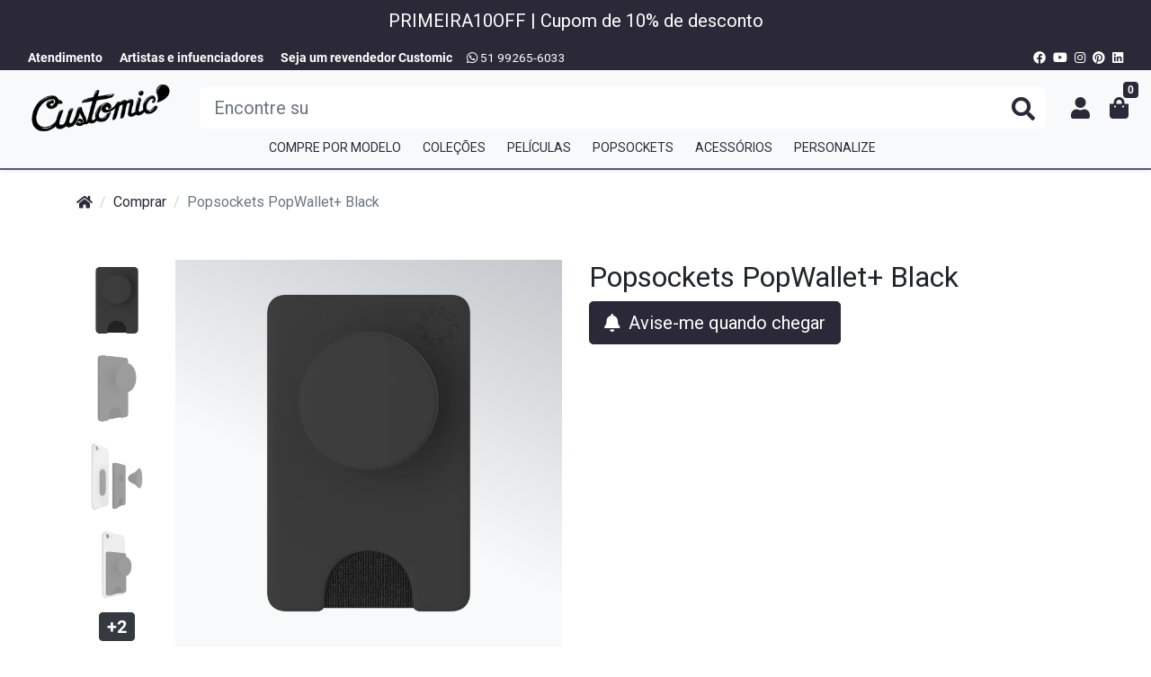

--- FILE ---
content_type: text/html; charset=utf-8
request_url: https://www.customic.com.br/popwallet-black
body_size: 30779
content:
<!doctype html><html lang="pt-br" dir="ltr"><head><meta charset="utf-8"><meta name="viewport" content="width=device-width,initial-scale=1,shrink-to-fit=no,minimum-scale=1"><link rel="manifest" href="/manifest.json" crossorigin="use-credentials"><meta name="theme-color" content="#2b2938"><link rel="icon" href="/img/uploads/favicon_2.ico"><title>PopSockets PopWallet+ Black praticidade para seu dia a dia</title><meta name="name" content="PopSockets PopWallet+ Black praticidade para seu dia a dia"><meta name="description" content="PopWallet+

Conheça o PopWallet+: carteira, Popsocket e topo intercambiável em um só produto. Versatilidade e praticidade juntas. Descubra a #AmeaçaTripla!"><meta name="author" content="Customic"><meta name="generator" content="E-Com Plus Storefront"><meta name="robots" content="INDEX,FOLLOW"><link rel="canonical" href="https://www.customic.com.br/popwallet-black"><style>@font-face{
      font-family: 'Roboto';
      font-style: normal;
      font-weight: 400;
      font-display: swap;
      src: url(/fonts/Roboto-Regular.ttf) format('ttf')
    }
    @font-face{
      font-family: 'Roboto';
      font-style: bold;
      font-weight: 700;
      font-display: swap;
      src: url(/fonts/Roboto-Bold.ttf) format('truetype')
    }
    @font-face{
      font-family: 'Roboto';
      font-style: bold;
      font-weight: 600;
      font-display: swap;
      src: url(/fonts/Roboto-Bold.ttf) format('truetype')
    }</style><link rel="preload" href="https://s1-customic.b-cdn.net/storefront.8ad03a253c6bc1bc3af6.css" as="style"><link rel="preload" href="https://s1-customic.b-cdn.net/storefront.8e4a467d4ce1611c9265.js" as="script"><script>partytown = {
        resolveUrl: function (url, location) {
          switch (url.hostname) {
            case 'www.googletagmanager.com':
            case 'www.google-analytics.com':
            case 'analytics.google.com':
            case 'api.hubspot.com':
            case 'app.truconversion.com':
            case 'api.hubapi.com':
            case 'trc.taboola.com':
            case location.hostname:
              return url;
            default:
              const proxyUrl = new URL(`https://${location.hostname}/~reverse-proxy/`);
              proxyUrl.searchParams.append('url', url.href);
              return proxyUrl;
          };
        },
        forward: [],
      };</script><script>!function(f,b,e,v,n,t,s)
  {if(f.fbq)return;n=f.fbq=function(){n.callMethod?
  n.callMethod.apply(n,arguments):n.queue.push(arguments)};
  if(!f._fbq)f._fbq=n;n.push=n;n.loaded=!0;n.version='2.0';
  n.queue=[];t=b.createElement(e);t.async=!0;
  t.src=v;s=b.getElementsByTagName(e)[0];
  s.parentNode.insertBefore(t,s)}(window, document,'script',
  'https://connect.facebook.net/en_US/fbevents.js');
  fbq('init', '544778809587453');
  fbq('track', 'PageView');</script><script>!function(o,r){if(o[r]=[],o.storefront&&o.storefront.context){var t=o.storefront.context;
if(t){var n={storefront:!0};for(var e in t)"string"==typeof t[e]&&(n[e]=t[e]);
t&&t.body&&(n.resourceId=t.body._id),o[r].push(n)}}}(window,'dataLayer');
(function(w,d,s,l,i){w[l]=w[l]||[];w[l].push({'gtm.start':
new Date().getTime(),event:'gtm.js'});var f=d.getElementsByTagName(s)[0],
j=d.createElement(s),dl=l!='dataLayer'?'&l='+l:'';j.async=true;j.src=
'https://www.googletagmanager.com/gtm.js?id='+i+dl;f.parentNode.insertBefore(j,f);
})(window,document,'script','dataLayer','GTM-MK2D56X');</script><link rel="preconnect" href="https://s1-customic.b-cdn.net/" crossorigin><link rel="dns-prefetch" href="https://s1-customic.b-cdn.net/"><link rel="preconnect" href="https://cdn.jsdelivr.net/" crossorigin><link rel="dns-prefetch" href="https://cdn.jsdelivr.net/"><link rel="preconnect" href="https://ioapi.ecvol.com/" crossorigin><link rel="dns-prefetch" href="https://ioapi.ecvol.com/"><link rel="preconnect" href="https://apx-search.e-com.plus/" crossorigin><link rel="dns-prefetch" href="https://apx-search.e-com.plus/"><link rel="apple-touch-icon" href="/img/uploads/favicon_black.webp"><meta name="apple-mobile-web-app-capable" content="yes"><meta name="apple-mobile-web-app-status-bar-style" content="default"><meta property="og:site_name" content="Customic"><meta property="og:url" content="https://www.customic.com.br/popwallet-black"><meta property="og:title" content="PopSockets PopWallet+ Black praticidade para seu dia a dia"><meta property="og:description" content="PopWallet+

Conheça o PopWallet+: carteira, Popsocket e topo intercambiável em um só produto. Versatilidade e praticidade juntas. Descubra a #AmeaçaTripla!"><meta property="og:type" content="website"><meta property="og:locale" content="pt_BR"><meta property="og:image" content="https://ecoms1-nyc3.nyc3.cdn.digitaloceanspaces.com/1131/@v3/1675282253517-solid-black_01_front-view.png"><meta name="thumbnail" content="https://ecoms1-nyc3.nyc3.cdn.digitaloceanspaces.com/1131/@v3/1675282253517-solid-black_01_front-view.png"><meta name="twitter:card" content="summary"><meta name="ecom-store-id" content="1131"><meta name="views-v" content="1.3.0"><script>if ('serviceWorker' in navigator) {
    navigator.serviceWorker.register('/sw.js').then(registration => {
      console.log('SW registered: ', registration)
    }).catch(registrationError => {
      console.log('SW registration failed: ', registrationError)
    })
  }</script><link rel="stylesheet" type="text/css" href="https://s1-customic.b-cdn.net/storefront.8ad03a253c6bc1bc3af6.css"><style>.top-bar {
  font-size: 85%;
  background-color: #2b2938;}
#a-android .menu__list {
  display: flex;
  flex-direction: column;
  font-weight: normal
}
#cd-5f6118307430f92180f02b6d {
  order: 1
}
#cd-5f1f3f41f023684cdbd4a1bc {
  order: 2
}
#cd-5f6118137430f92180f02b52 {
  order: 3
}
#cd-5f1f3f55f023684cdbd4a1e6 {
  order: 4
}
#cd-5f1f3f69f023684cdbd4a211 {
  order: 5
}
#cd-5f1f3f6df023684cdbd4a21a {
  order: 6
}
#a-ipad-e-macbook .menu__list {
  display: flex;
  flex-direction: column;
  font-weight: normal
}
#a-ipad-e-macbook .menu__list a#c-5f1f3f46f023684cdbd4a1c7 {
  order: 1;
}
#a-ipad-e-macbook .menu__list a#c-5f1f3f6af023684cdbd4a213 {
  order: 2;
}
#a-ipad-e-macbook .menu__list a#c-5f1f3f6bf023684cdbd4a215 {
  order: 3
}
#a-ipad-e-macbook .menu__list a#c-5f1f3f47f023684cdbd4a1ca {
  order: 4
}
#a-ipad-e-macbook .menu__list a#c-5f1f3f61f023684cdbd4a201 {
  order: 5
}
#a-acessorios #personalize,#a-apple a#cd-6320a56773321213f873b9e9,#a-apple #cd-6320a53573321213f873b98e,#a-apple #cd-6320a51373321213f873b932,#a-apple #cd-6320a4f273321213f873b8db,#a-apple #cd-6320a4d073321213f873b886,#a-apple #cd-6320a4b373321213f873b840,#a-apple #cd-6320a48a73321213f873b7e8,#a-apple #cd-6320a48a73321213f873b7e8,#a-apple #cd-6320a46173321213f873b747,#a-apple #cd-628e810fac0cb4200fe87447,#a-apple #cd-628e78feac0cb4200fe85ca1,#a-apple #cd-5f1f3f5cf023684cdbd4a1f6,#a-apple a#cd-5f1f3f4ef023684cdbd4a1d7,#a-apple #cd-5f1f3f4bf023684cdbd4a1d0, #a-apple #personalize,#a-apple #todasascasesdeiphone, #a-capas #personalize, #a-android #personalize, #a-colecoes #personalize, #a-airpod-case #personalize, #a-peliculas #personalize, #a-outros-android #personalize, #a-capas-especiais #personalize, #a-colecoes #personalize, #a-protecao-militar #personalize, #a-cabos-e-energia #personalize, #a-charger #personalize,#a-capas-antibacteria #personalize,#a-popsockets #personalize,#a-ipad-e-macbook #personalize,#a-linha-magsafe #personalize, #a-popsockets #licenciados, #a-carregadores #personalize,#a-magsafe #personalize,#a-pre-venda #personalize, #a-pre-venda, #a-capas #paratodososmodelosdeiphone14, #a-samsung #personalize, #a{
display: none !important;
}
#a-outros-android .menu__list {
  display: flex;
  flex-direction: column;
  font-weight: normal
}
#a-outros-android .menu__list a#c-5f6118307430f92180f02b6d {
  order: 1;
}
#a-outros-android .menu__list a#c-5f1f3f69f023684cdbd4a211 {
  order: 2;
}
#a-outros-android .menu__list a#c-5f6118137430f92180f02b52 {
  order: 3;
}
#a-outros-android .menu__list a#c-5f1f3f41f023684cdbd4a1bc {
  order: 4;
}
#a-outros-android .menu__list a#c-5f1f3f55f023684cdbd4a1e6 {
  order: 5;
}
#a-capas-especiais .menu__list {
  display: flex;
  flex-direction: column;
  font-weight: normal
}
#a-capas-especiais .menu__list a#c-5f1f3f54f023684cdbd4a1e4 {
  order: 1;
}
#a-capas-especiais .menu__list a#c-5f1f3f57f023684cdbd4a1eb {
  order: 2;
}
#a-capas-especiais .menu__list a#c-5f1f3f62f023684cdbd4a204 {
  order: 3;
}
#a-capas-especiais .menu__list a#c-61390ed4522ab535e607931c {
  order: 4;
}
#a-capas-especiais .menu__list a#c-5f1f3f5df023684cdbd4a1f8 {
  order: 5;
}
#a-capas-especiais .menu__list a#c-5f4d54c67430f92180ea8c8b {
  order: 6;
}
#a-capas-especiais .menu__list a#c-649dc1c65e606903704d88d9 {
  order: 7;
}
#a-peliculas .menu__list {
  display: flex;
  flex-direction: column;
  font-weight: normal
}
#a-peliculas .menu__list a#c-5faecc1e80c6216a3fc5b9e1 {
  order: 1;
}
#a-peliculas .menu__list a#c-6138c02a522ab535e60718fa {
  order: 2;
}
#a-peliculas .menu__list a#c-6138e815522ab535e60751f1 {
  order: 3;
}
#a-peliculas .menu__list a#c-61390ed4522ab535e607931c {
  order: 4;
}
#a-peliculas .menu__list a#c-5f1f3f53f023684cdbd4a1e2 {
  order: 5;
}
#a-peliculas .menu__list a#c-5f1f3f52f023684cdbd4a1e0 {
  order: 6;
}
#a-peliculas .menu__list a#c-5f4e5a407430f92180ead554 {
  order: 7;
}
#a-peliculas .menu__list a#c-5f1f3f51f023684cdbd4a1de {
  order: 8;
}
#a-acessorios .menu__list {
  display: flex;
  flex-direction: column;
  font-weight: normal
}
#a-acessorios .menu__list a#c-5f1f3f5ef023684cdbd4a1fa {
  order: 1;
}
#a-acessorios .menu__list a#c-5f1f3f36f023684cdbd4a1a4 {
  order: 2;
}
#a-acessorios .menu__list a#c-5f1f3f56f023684cdbd4a1e9 {
  order: 3;
}
#a-acessorios .menu__list a#c-61dc87720c7c727225fe9291 {
  order: 4;
}
#a-acessorios .menu__list a#c-61dc878f0c7c727225fe92c8 {
  order: 5;
}
#a-acessorios .menu__list a#c-621f8c937963422eee27124d {
  order: 6;
}
#a-protecao-militar .menu__list {
  display: flex;
  flex-direction: column;
  font-weight: normal
}
#a-protecao-militar .menu__list a#c-5f1f3f6cf023684cdbd4a218 {
  order: 1;
}
#a-protecao-militar .menu__list a#c-5f1f3f5bf023684cdbd4a1f4 {
  order: 2;
}
#a-protecao-militar .menu__list a#c-5f1f3f5af023684cdbd4a1f2 {
  order: 3;
}
#a-protecao-militar .menu__list a#c-5f1f3f3bf023684cdbd4a1af {
  order: 4;
}
.product__sku {
display: none !important;
}
#a-colecoes .menu__list {
  display: flex;
  flex-direction: column;
  font-weight: normal
}
#a-colecoes .menu__list a#c-5fad960880c6216a3fc5437c {
  order: 1;
}
#a-colecoes .menu__list a#c-5f1f3f58f023684cdbd4a1ed {
  order: 2;
}
#a-colecoes .menu__list a#c-5f1f3f59f023684cdbd4a1f0 {
  order: 4;
}
#a-colecoes .menu__list a#c-61167e3fcfbcd970597cfb1b {
  order: 3;
}
#a-capas-antibacteria .menu__list {
  display: flex;
  flex-direction: column;
  font-weight: normal
}
#a-capas-antibacteria .menu__list a#c-5fad9d7580c6216a3fc547dc {
  order: 1;
}
#a-linha-magsafe .menu__list {
  display: flex;
  flex-direction: column;
  font-weight: normal
}
#a-linha-magsafe .menu__list a#c-6128d6b2cbac6f1dee63ea7b {
  order: 1;
}
.order-info__toggle {
    display: none !important;
}
#a-popsockets .menu__list {
  display: flex;
  flex-direction: column;
  font-weight: normal
}
#a-popsockets .menu__list a#c-5fc4ef1969274c73fcde90d1 {
  order: 1;
}
#a-popsockets .menu__list a#c-5fc4ef2b69274c73fcde90da {
  order: 2;
}
#a-popsockets .menu__list a#c-61d85b930c7c727225f8302b {
  order: 3;
}
#a-popsockets .menu__list a#c-61d86a900c7c727225f84e29 {
  order: 4;
}
#a-popsockets .menu__list a#c-61d85c3d0c7c727225f8318b {
  order: 5;
}
#a-popsockets .menu__list a#c-61d85be90c7c727225f830c4 {
  order: 6;
}
#a-popsockets .menu__list a#c-61d85c6d0c7c727225f831da {
  order: 7;
}
#a-popsockets .menu__list a#c-5fc4ef4b69274c73fcde90e6 {
  order: 8;
}
#a-popsockets .menu__list a#c-5fc4ef5769274c73fcde90ee {
  order: 9;
}
#a-popsockets .menu__list a#c-60ca41ed641ad82fcc2a1edc {
  order: 10;
}
#a-popsockets .menu__list a#c-5fca6cc269274c73fce18238 {
  order: 11;
}
#a-popsockets .menu__list a#c-5fca6cd669274c73fce1824f {
  order: 12;
}
#a-popsockets .menu__list a#c-6000580469274c73fcf56ed4 {
  order: 13;
}
#a-popsockets .menu__list a#c-6000581669274c73fcf56ee1 {
  order: 14;
}
#a-popsockets .menu__list a#c-6000582d69274c73fcf56ef6 {
  order: 15;
}
#a-popsockets .menu__list a#c-60086b2269274c73fcf96e46 {
  order: 16;
}
#a-popsockets .menu__list a#c-61e85b620c7c72722516d149 {
  order: 18;
}
@media (min-width: 992px) {
  .banner-slider {
    max-width: 100%;
    max-height: calc(200rem*var(--banner-aspect-ratio))
  }
}
.app__footer {
  background: #2b2937;
  color: #fff !important;
}
.product__short-stock {
display: none !important;
}
#product-actions .btn.share {
display: none
} 
.product__payment.card.mb-3 {
display: none !important;
}
.pay-icon--visa {
background-image: url(/img/uploads/icone_branco_visa.webp)!important;
background-size: 100% 100%;
}
.pay-icon--boleto {
background-image: url(/img/uploads/icone_branco_master.webp)!important;
background-size: 100% 100%;
background-position: 0
}
.pay-icon--elo {
background-image: url(/img/uploads/icone_branco_american.webp)!important;
background-size: 100% 100%;
background-position: 0
}
.pay-icon--hipercard {
background-image: url(/img/uploads/icone_branco_elo.webp) !important;
background-size: 100% 100%;
background-position: 0
}
.pay-icon--mastercard {
background-image: url(/img/uploads/icone_branco_hiper.webp) !important;
background-size: 100% 100%;
background-position: 0
}
.pay-icon--hiper {
background-image: url(/img/uploads/icone_branco_mercado.webp) !important;
background-size: 100% 100%;
background-position: 0
}
.pay-icon--diners {
background-image: url(/img/uploads/icone_branco_boleto.webp) !important;
background-size: 100% 100%;
background-position: 0
}
.pay-icon--amex {
background-image: url(/img/uploads/icone_branco_pix.webp) !important;
background-size: 100% 100%;
background-position: 0
}
.shipping-calculator__option span {
    font-weight: 600 !important
}
.list-group-item-action.active .shipping-line > small {
color: #fff !important;
}
.footer__title + p {
color: #fff
}
.footer address {
font-size: 70%; !important
}
#s-capas div {
  display: flex;
  flex-direction: column
}
#cd-5f1f3f46f023684cdbd4a1c7 {
  order: 1
}
#cd-5f1f3f6af023684cdbd4a213 {
  order: 2
}
#cd-5f1f3f6bf023684cdbd4a215 {
  order: 3
}
#cd-5f1f3f47f023684cdbd4a1ca {
  order: 4
}
#cd-5f1f3f61f023684cdbd4a201 {
  order: 5
}
@media(min-width: 767px) {
#s-capas {
  max-width: 100%;
  width: 80%
}
.shipping-calculator__option span {
    font-weight: 600 !important
}
@media(max-width: 767px) {
}
.header__submenu {
  max-width: none;
  min-width: 100%;
  left: 0%;
  gap: var(--spacer-1);
  margin-top: var(--spacer-2);
  grid-template-columns: repeat(auto-fit, minmax(15%, 1fr)); 
}
@media(max-width: 767px) {
}
body[data-resource-id="630cdb6873321213f85c8a83"] .gallery__stage .glide::before, body[data-resource-id="630e0f1873321213f85e02c2"] .gallery__stage .glide::before, body[data-resource-id="630e0f9673321213f85e03b5"] .gallery__stage .glide::before,body[data-resource-id="62e7b6f2eb859112169f7c5b"] .gallery__stage .glide::before, body[data-resource-id="630e144373321213f85e0c61"] .gallery__stage .glide::before, body[data-resource-id="630e104373321213f85e04d0"] .gallery__stage .glide::before,  {
  content: url(https://www.comercial.customic.com.br/news/imagens_site_customic/selo_pre-order-2022.png);
  position: absolute;
  left: 0px;
}
}
.product-card__offer-stamp, .buy-together__item__offer-stamp {
    background-color: var(--success);
    color: var(--success-yiq);
}
.product-card__offer-stamp, .buy-together__item__offer-stamp {
background-color: #26f525;
color: #000000;

}
.product-card__offer-stamp::after, .buy-together__item__offer-stamp::after {
content:"OFF"
}
#c-5f1f3f66f023684cdbd4a20c span.menu__item-icon + span {
  font-size: 0
}
#c-5f1f3f66f023684cdbd4a20c span.menu__item-icon + span:after {
  font-size: 1rem !important;
  content: "Coleções"
}
#c-630f6b8573321213f85fd145 span.menu__item-icon + span {
  font-size: 0
}
#c-630f6b8573321213f85fd145 {
   display: none !important
}
#c-6345882073321213f8a6a9a6 {
   display: none !important
}
.shipping-line[data-service-code="03220"] + small {
  font-size: 0
}
.shipping-line[data-service-code="03220"] + small:after {
  font-size: .875rem !important;
  content: 'Sedex'
}
.shipping-line[data-service-code="03298"] + small {
  font-size: 0
}
.shipping-line[data-service-code="03298"] + small:after {
  font-size: .875rem !important;
  content: 'PAC'
}
#a-android .menu__list {
  display: flex;
  flex-direction: column;
  font-weight: normal
}
#a-samsung .menu__list {
  display: flex;
  flex-direction: column;
  font-weight: normal
}
a#c-62f13af8eb85911216aa3114 {
 display: none !important;
}
a#c-630f853073321213f8600387 {
 display: none !important;
}
a#c-63122c2f73321213f8640f4a {
 display: none !important;
} 
#a-apple .menu__list {
  display: flex;
  flex-direction: column;
  font-weight: normal
}
#a-apple .menu__list {
  display: flex;
  flex-direction: column;
  font-weight: normal
}
#cd-5f1f3f42f023684cdbd4a1be, #c-5f1f3f42f023684cdbd4a1be, #cd-5f1f3f43f023684cdbd4a1c0, #c-5f1f3f43f023684cdbd4a1c0, #cd-5f1f3f49f023684cdbd4a1cc, #c-5f1f3f49f023684cdbd4a1cc, #cd-5f5fc8c07430f92180ef7e1b, #c-5f5fc8c07430f92180ef7e1b, #c-5f1f3f39f023684cdbd4a1aa, #c-5f1f3f63f023684cdbd4a206, #c-61dc87720c7c727225fe9291, #c-61dc878f0c7c727225fe92c8, #c-5f1f3f3af023684cdbd4a1ac , #c-5f1f3f4ff023684cdbd4a1d9, #c-5f1f3f64f023684cdbd4a208 , #cd-5f1f3f39f023684cdbd4a1aa, #cd-5f1f3f63f023684cdbd4a206, #cd-61dc87720c7c727225fe9291, #cd-61dc878f0c7c727225fe92c8, #cd-5f1f3f3af023684cdbd4a1ac , #cd-5f1f3f4ff023684cdbd4a1d9, #cd-5f1f3f64f023684cdbd4a208, #c-6541418d2cd6b65959922d5c, #c-655feff42cd6b65959b7f951, #c-65a176be2cd6b65959ff4c5b, 
#c-6688376ef4e6d85ab2c61af5, #c-6683ccc9f4e6d85ab2c12ffd{
display: none !important;
} 



.a.ni-floating-link {
  z-index: 1099;
}</style><meta name="facebook-domain-verification" content="lkloqwuu4x84khjeiowrmbw2sphbi5"><script id="mcjs">!function(c,h,i,m,p){m=c.createElement(h),p=c.getElementsByTagName(h)[0],m.async=1,m.src=i,p.parentNode.insertBefore(m,p)}(document,"script","https://chimpstatic.com/mcjs-connected/js/users/e81b2ff6b5bea59b7ddc12b63/5b7f17d6bc85eea1c7bc2fb21.js");</script><style type="text/css">@media(min-width: 767px) {
  .hidden-sm{display : block!important; }
  
  .visible-sm{display : none!important; }
}

@media(max-width: 767px) {
  
   .hidden-sm{ display : none!important;}
   .visible-sm{display : block!important; }
}</style><link rel="preload" as="image" href="https://ecoms1.com/1131/imgs/big/@v3/1675282253517-solid-black_01_front-view.png.avif"></head><body id="page-products" class="__popwallet-black" data-resource="products" data-resource-id="5fcad07269274c73fce1cbbd"><aside id="menu" class="menu shadow"><nav class="accordion" id="accordion-menu"><div class="menu-topo"><span>tudo para seu smartphone 🤳</span> <button class="menu__btn menu__btn--close btn" type="button" onclick="toggleSidenav()" aria-label="Toggle Side Navigation"><i class="i-times"></i></button></div><div class="d-none d-lg-block col-12 col-lg collapse show" id="search-bar"><form class="header__search mt-2 mt-md-3 mt-lg-0" id="search-form" action="/search" method="get"><input type="search" name="term" placeholder="Encontre sua capa" aria-label="Buscar produtos" class="header__search-input form-control" id="search-input"> <button type="submit" class="header__search-btn" aria-label="Buscar produtos"><i class="i-search"></i></button><div id="instant-search"></div></form><script type="application/ld+json">{"@context":"http://schema.org","@type":"WebSite","url":"https://www.customic.com.br/","potentialAction":{"@type":"SearchAction","target":"https://www.customic.com.br/search?term={search_term_string}","query-input":"required name=search_term_string"}}</script></div><div id="categories-nav" class="collapse show" aria-expanded="true" data-parent="#accordion-menu"><div class="menu__list"><a href="/capas-para-iphone-17" id="c-68bb2f3d578b5f7954a2d388" class="menu__item xbbbcbcbc"><span><span>Capas para iPhone 17 </span></span><span class="new-category">Novo</span> </a><a href="/galaxy-s25" id="c-6734b32b86609e53f87a2e5e" class="menu__item xbbbcbcbc"><span><span class="menu__item-icon"><img data-src="https://ecoms1.com/1131/@v3/1737746775950-custom-capass25.webp" alt="Custom - Capas S25" class="lozad" data-preload="200"> </span><span>Capas para Galaxy S25 </span></span><span class="new-category">Novo</span> </a><a href="#a-capinha-de-celular" data-toggle="collapse" role="button" aria-expanded="false" aria-controls="a-capinha-de-celular" id="c-5f1f3f3cf023684cdbd4a1b1" class="menu__item has-subcategory"><span><span class="menu__item-icon"><img data-src="https://ecoms1.com/1131/@v3/1733168346431-custom-capas1.webp" alt="Custom - Capas (1)" class="lozad" data-preload="400"> </span><span>Capas para celular </span></span><i class="i-chevron-right"></i> </a><a href="#a-peliculas" data-toggle="collapse" role="button" aria-expanded="false" aria-controls="a-peliculas" id="c-5f1f3f37f023684cdbd4a1a6" class="menu__item has-subcategory"><span><span class="menu__item-icon"><img data-src="https://ecoms1.com/1131/@v3/1733168534177-custom-pelculas.webp" alt="Custom-Películas" class="lozad" data-preload="600"> </span><span>Películas </span></span><i class="i-chevron-right"></i> </a><a href="#a-acessorios" data-toggle="collapse" role="button" aria-expanded="false" aria-controls="a-acessorios" id="c-5f1f3f34f023684cdbd4a19f" class="menu__item has-subcategory"><span><span class="menu__item-icon"><img data-src="https://ecoms1.com/1131/@v3/1733168585246-custom-acessorios.webp" alt="Custom - Acessorios" class="lozad" data-preload="800"> </span><span>Acessórios </span></span><i class="i-chevron-right"></i> </a><a href="#a-popsockets" data-toggle="collapse" role="button" aria-expanded="false" aria-controls="a-popsockets" id="c-60871b81e875b03a408daf0c" class="menu__item has-subcategory"><span><span class="menu__item-icon"><img data-src="https://ecoms1.com/1131/@v3/1733168627296-custom-popsockets.webp" alt="Custom-Popsockets" class="lozad" data-preload="1000"> </span><span>PopSockets </span></span><i class="i-chevron-right"></i> </a><a href="#a-colecoes" data-toggle="collapse" role="button" aria-expanded="false" aria-controls="a-colecoes" id="c-5f1f3f66f023684cdbd4a20c" class="menu__item has-subcategory"><span><span class="menu__item-icon"><img data-src="https://ecoms1.com/1131/@v3/1730432305242-custom-colees_branco.webp" alt="Custom - Coleções_Branco" class="lozad" data-preload="1200"> </span><span>Todas as Coleções de capa para celular </span></span><i class="i-chevron-right"></i> </a><a href="/combos" id="c-626fc6b83da6d37bc21983f2" class="menu__item xbbbcbcbc"><span><span class="menu__item-icon"><img data-src="https://ecoms1.com/1131/@v3/1733168663834-custom-combos1.webp" alt="Custom - Combos (1)" class="lozad" data-preload="1400"> </span><span>Combos </span></span><small></small> </a><a targe="_blank" href="https://www.lab.customic.com.br/" id="personalize" class="menu__item xbbbcbcbc"><span><span>Personalize</span></span></a></div></div><div id="a-acessorios" class="collapse" aria-expanded="false" data-parent="#accordion-menu"><button class="menu__btn btn" type="button" data-toggle="collapse" aria-expanded="true" data-target="#categories-nav" aria-controls="categories-nav"><i class="i-arrow-left"></i></button><div class="menu__list"><a href="#a-alcas-customic" data-toggle="collapse" role="button" aria-expanded="false" aria-controls="a-alcas-customic" id="c-680be270ef51eb1c90ddc8c8" class="menu__item has-subcategory"><span><span>Alças Customic </span></span><i class="i-chevron-right"></i> </a><a href="#a-cabos-e-energia" data-toggle="collapse" role="button" aria-expanded="false" aria-controls="a-cabos-e-energia" id="c-5f1f3f36f023684cdbd4a1a4" class="menu__item has-subcategory"><span><span>Cabos </span></span><i class="i-chevron-right"></i> </a><a href="#a-carregadores" data-toggle="collapse" role="button" aria-expanded="false" aria-controls="a-carregadores" id="c-5f1f3f56f023684cdbd4a1e9" class="menu__item has-subcategory"><span><span>Carregadores para celular </span></span><i class="i-chevron-right"></i> </a><a href="#a-airpod-case" data-toggle="collapse" role="button" aria-expanded="false" aria-controls="a-airpod-case" id="c-5f1f3f5ef023684cdbd4a1fa" class="menu__item has-subcategory"><span><span>AirPod Cases </span></span><i class="i-chevron-right"></i> </a><a href="/carregadores-wireless" id="c-61dc87720c7c727225fe9291" class="menu__item xbbbcbcbc"><span><span>Carregadores Wireless </span></span></a><a href="/fone-bluetooth" id="c-61dc878f0c7c727225fe92c8" class="menu__item xbbbcbcbc"><span><span>Acessório Fone Bluetooth </span></span></a><a href="/limpa-tela" id="c-621f8c937963422eee27124d" class="menu__item xbbbcbcbc"><span><span>Limpa Tela </span></span></a><a href="/carteiras-customic" id="c-67bf0f09d7ad96512f381794" class="menu__item xbbbcbcbc"><span><span>Carteiras Customic </span></span><span class="new-category">Novo</span> </a><a href="/shoulder-bag" id="c-681badf5578b5f79540f92f7" class="menu__item xbbbcbcbc"><span><span>Shoulder Bag </span></span></a><a targe="_blank" href="https://www.lab.customic.com.br/" id="personalize" class="menu__item xbbbcbcbc"><span><span>Personalize</span></span></a></div><a href="/acessorios" class="menu__link see-all">Ver toda a categoria Acessórios</a></div><div id="a-cabos-e-energia" class="collapse" aria-expanded="false" data-parent="#accordion-menu"><button class="menu__btn btn" type="button" data-toggle="collapse" aria-expanded="false" data-target="#a-acessorios" aria-controls="a-acessorios"><i class="i-arrow-left"></i></button><div class="menu__list"><a href="/lightning" id="c-5f1f3f39f023684cdbd4a1aa" class="menu__item xbbbcbcbc"><span><span>Cabos Lightning para Apple </span></span></a><a href="/micro-usb" id="c-5f1f3f63f023684cdbd4a206" class="menu__item xbbbcbcbc"><span><span>Micro Usb </span></span></a><a href="/tipo-c-para-tipo-c" id="c-68e568a6578b5f7954c68976" class="menu__item xbbbcbcbc"><span><span>Tipo-C para Tipo-C </span></span></a><a href="/tipo-a-para-tipo-c" id="c-68e568d9578b5f7954c68a05" class="menu__item xbbbcbcbc"><span><span>Tipo-A para Tipo-C </span></span></a><a href="/tipo-a-para-micro-usb" id="c-68e56932578b5f7954c68b2c" class="menu__item xbbbcbcbc"><span><span>Tipo-A para Micro USB </span></span></a><a targe="_blank" href="https://www.lab.customic.com.br/" id="personalize" class="menu__item xbbbcbcbc"><span><span>Personalize</span></span></a></div></div><div id="a-carregadores" class="collapse" aria-expanded="false" data-parent="#accordion-menu"><button class="menu__btn btn" type="button" data-toggle="collapse" aria-expanded="false" data-target="#a-acessorios" aria-controls="a-acessorios"><i class="i-arrow-left"></i></button><div class="menu__list"><a href="/car-charger" id="c-5f1f3f3af023684cdbd4a1ac" class="menu__item xbbbcbcbc"><span><span>Carregador para celular Car Charger </span></span></a><a href="/power-bank" id="c-5f1f3f4ff023684cdbd4a1d9" class="menu__item xbbbcbcbc"><span><span>Power Bank </span></span></a><a href="/tomada" id="c-5f1f3f64f023684cdbd4a208" class="menu__item xbbbcbcbc"><span><span>Tomada </span></span></a><a href="/suporte-smartphone" id="c-5f1f3f65f023684cdbd4a20a" class="menu__item xbbbcbcbc"><span><span>Suporte Veicular Magnético para Smartphone </span></span></a><a targe="_blank" href="https://www.lab.customic.com.br/" id="personalize" class="menu__item xbbbcbcbc"><span><span>Personalize</span></span></a></div></div><div id="a-protecao-militar" class="collapse" aria-expanded="false" data-parent="#accordion-menu"><button class="menu__btn btn" type="button" data-toggle="collapse" aria-expanded="false" data-target="#a-colecoes" aria-controls="a-colecoes"><i class="i-arrow-left"></i></button><div class="menu__list"><a href="/impactor-clear-all" id="c-5f1f3f3bf023684cdbd4a1af" class="menu__item xbbbcbcbc"><span><span>Capa Impactor® Clear </span></span></a><a href="/impactor-flex-all" id="c-5f1f3f5af023684cdbd4a1f2" class="menu__item xbbbcbcbc"><span><span>Capa Impactor® Flex </span></span></a><a href="/impactor-ultra-all" id="c-5f1f3f5bf023684cdbd4a1f4" class="menu__item xbbbcbcbc"><span><span>Capa Impactor® Ultra </span></span></a><a href="/impactor-ultra-fabric-all" id="c-5f1f3f6cf023684cdbd4a218" class="menu__item xbbbcbcbc"><span><span>Capa Impactor® Ultra Fabric </span></span></a><a href="/impactor-ultra-clear" id="c-645255cd4bd2e929c1ea6997" class="menu__item xbbbcbcbc"><span><span>Capa Impactor® Ultra Clear </span></span></a><a href="/impactor-clear-holo" id="c-64525ab94bd2e929c1ea703f" class="menu__item xbbbcbcbc"><span><span>Capa Impactor® Clear Holo </span></span></a><a href="/capa-impactor-ultra-glitter-gradiente" id="c-651ad8452cd6b65959672057" class="menu__item xbbbcbcbc"><span><span>Capa Impactor® Ultra Glitter Gradiente </span></span></a><a href="/capa-impactor-sp4ce" id="c-672cf0c586609e53f8709598" class="menu__item xbbbcbcbc"><span><span>Capa Impactor® Sp4ce </span></span></a><a href="/capa-impactor-deep-sp4ce" id="c-672cf56286609e53f8709d2e" class="menu__item xbbbcbcbc"><span><span>Capa Impactor® Deep Sp4ce </span></span></a><a href="/capa-impactor-air" id="c-672f673786609e53f873bc59" class="menu__item xbbbcbcbc"><span><span>Capa Impactor® Air </span></span></a><a href="/capa-impactor-clear-magsafe-gradiente" id="c-678ea72d7841b176965dcc59" class="menu__item xbbbcbcbc"><span><span>Capa Impactor® Clear MagSafe Gradiente </span></span></a><a targe="_blank" href="https://www.lab.customic.com.br/" id="personalize" class="menu__item xbbbcbcbc"><span><span>Personalize</span></span></a></div></div><div id="a-capinha-de-celular" class="collapse" aria-expanded="false" data-parent="#accordion-menu"><button class="menu__btn btn" type="button" data-toggle="collapse" aria-expanded="true" data-target="#categories-nav" aria-controls="categories-nav"><i class="i-arrow-left"></i></button><div class="menu__list"><a href="#a-apple" data-toggle="collapse" role="button" aria-expanded="false" aria-controls="a-apple" id="c-5f1f3f3df023684cdbd4a1b3" class="menu__item has-subcategory"><span><span>Capas para iPhone </span></span><i class="i-chevron-right"></i> </a><a href="#a-samsung" data-toggle="collapse" role="button" aria-expanded="false" aria-controls="a-samsung" id="c-5f1f3f3ef023684cdbd4a1b6" class="menu__item has-subcategory"><span><span>Capas para Samsung </span></span><i class="i-chevron-right"></i> </a><a href="#a-ipad-e-macbook" data-toggle="collapse" role="button" aria-expanded="false" aria-controls="a-ipad-e-macbook" id="c-5f1f3f40f023684cdbd4a1ba" class="menu__item has-subcategory"><span><span>Capas para iPad e MacBook </span></span><i class="i-chevron-right"></i> </a><a href="#a-android" data-toggle="collapse" role="button" aria-expanded="false" aria-controls="a-android" id="c-640f61164bd2e929c19a3f2a" class="menu__item has-subcategory"><span><span>Capas para Android </span></span><i class="i-chevron-right"></i> </a><a targe="_blank" href="https://www.lab.customic.com.br/" id="personalize" class="menu__item xbbbcbcbc"><span><span>Personalize</span></span></a></div><a href="/capinha-de-celular" class="menu__link see-all">Ver toda a categoria Capas para celular</a></div><div id="a-android" class="collapse" aria-expanded="false" data-parent="#accordion-menu"><button class="menu__btn btn" type="button" data-toggle="collapse" aria-expanded="false" data-target="#a-capinha-de-celular" aria-controls="a-capinha-de-celular"><i class="i-arrow-left"></i></button><div class="menu__list"><a href="/asus" id="c-5f6118307430f92180f02b6d" class="menu__item xbbbcbcbc"><span><span>Cases e Películas para Asus </span></span></a><a href="/modelos-motorola" id="c-5f1f3f41f023684cdbd4a1bc" class="menu__item xbbbcbcbc"><span><span>Cases e Películas para Motorola </span></span></a><a href="/lg" id="c-5f6118137430f92180f02b52" class="menu__item xbbbcbcbc"><span><span>Cases e Películas LG </span></span></a><a href="/xiaomi" id="c-5f1f3f55f023684cdbd4a1e6" class="menu__item xbbbcbcbc"><span><span>Cases e Películas Xiaomi </span></span></a><a href="/huawei" id="c-5f1f3f69f023684cdbd4a211" class="menu__item xbbbcbcbc"><span><span>Cases para Huawei </span></span></a><a href="/outros-android" id="c-5f1f3f6df023684cdbd4a21a" class="menu__item xbbbcbcbc"><span><span>Outros Modelos Android </span></span></a><a href="#a-todos-modelos-de-android" data-toggle="collapse" role="button" aria-expanded="false" aria-controls="a-todos-modelos-de-android" id="c-5f1f3f50f023684cdbd4a1dc" class="menu__item has-subcategory"><span><span>Todos modelos de Android </span></span><i class="i-chevron-right"></i> </a><a targe="_blank" href="https://www.lab.customic.com.br/" id="personalize" class="menu__item xbbbcbcbc"><span><span>Personalize</span></span></a></div></div><div id="a-apple" class="collapse" aria-expanded="false" data-parent="#accordion-menu"><button class="menu__btn btn" type="button" data-toggle="collapse" aria-expanded="false" data-target="#a-capinha-de-celular" aria-controls="a-capinha-de-celular"><i class="i-arrow-left"></i></button><div class="menu__list"><a href="/capas-para-iphone-17-pro-max" id="c-68bb2f76578b5f7954a2d445" class="menu__item xbbbcbcbc"><span><span>Capas para iPhone 17 Pro Max </span></span><span class="new-category">Novo</span> </a><a href="/capas-para-iphone-17-pro" id="c-68bb2f6b578b5f7954a2d425" class="menu__item xbbbcbcbc"><span><span>Capas para iPhone 17 Pro </span></span><span class="new-category">Novo</span> </a><a href="/capas-para-iphone-17-air" id="c-68bb2f5d578b5f7954a2d3f8" class="menu__item xbbbcbcbc"><span><span>Capas para iPhone 17 Air </span></span><span class="new-category">Novo</span> </a><a href="/capas-para-iphone-17" id="c-68bb2f3d578b5f7954a2d388" class="menu__item xbbbcbcbc"><span><span>Capas para iPhone 17 </span></span><span class="new-category">Novo</span> </a><a href="/iphone-16-pro-max" id="c-667c2d98f4e6d85ab2b9f064" class="menu__item xbbbcbcbc"><span><span>Capas para iPhone 16 Pro Max </span></span></a><a href="/iphone-16-pro" id="c-667c26d6f4e6d85ab2b9e504" class="menu__item xbbbcbcbc"><span><span>Capas para iPhone 16 Pro </span></span></a><a href="/iphone-16-plus" id="c-667c1f1df4e6d85ab2b9d79d" class="menu__item xbbbcbcbc"><span><span>Capas para iPhone 16 Plus </span></span></a><a href="/iphone-16" id="c-667b019ff4e6d85ab2b89a5f" class="menu__item xbbbcbcbc"><span><span class="menu__item-icon"><img data-src="https://ecoms1.com/1131/@v3/1733168176693-custom-capasip161.webp" alt="Custom - Capas ip16 (1)" class="lozad" data-preload="1400"> </span><span>Capas para iPhone 16 </span></span><small></small> </a><a href="/iphone-15-pro-max" id="c-64e616382cd6b6595924d10e" class="menu__item xbbbcbcbc"><span><span>Capas para iPhone 15 Pro Max </span></span></a><a href="/iphone-15-pro" id="c-64e633712cd6b65959250c74" class="menu__item xbbbcbcbc"><span><span>Capas para iPhone 15 Pro </span></span></a><a href="/iphone-15-plus" id="c-64e636482cd6b659592518c2" class="menu__item xbbbcbcbc"><span><span>Capas para iPhone 15 Plus </span></span></a><a href="/iphone-15" id="c-64e6380b2cd6b65959251f0f" class="menu__item xbbbcbcbc"><span><span>Capas para iPhone 15 </span></span></a><a href="/iphone-14-pro-max" id="c-630df86e73321213f85de260" class="menu__item xbbbcbcbc"><span><span>Capas para iPhone 14 Pro Max </span></span></a><a href="/iphone-14-pro" id="c-630df85d73321213f85de24d" class="menu__item xbbbcbcbc"><span><span>Capas para iPhone 14 Pro </span></span></a><a href="/iphone-14-plus" id="c-630df84673321213f85de23e" class="menu__item xbbbcbcbc"><span><span>Capas para iPhone 14 Plus </span></span></a><a href="/iphone-14" id="c-630df5cf73321213f85ddef4" class="menu__item xbbbcbcbc"><span><span>Capas para iPhone 14 </span></span></a><a href="/iphone-13-pro-max" id="c-614de5fa48adaf6e63a7ada9" class="menu__item xbbbcbcbc"><span><span>Capas para iPhone 13 Pro Max </span></span></a><a href="/iphone-13-pro" id="c-614de5a348adaf6e63a7ace1" class="menu__item xbbbcbcbc"><span><span>Capas para iPhone 13 Pro </span></span></a><a href="/iphone-13-mini" id="c-614de59548adaf6e63a7acca" class="menu__item xbbbcbcbc"><span><span>Capas para iPhone 13 Mini </span></span></a><a href="/iphone-13" id="c-614de58148adaf6e63a7ac9b" class="menu__item xbbbcbcbc"><span><span>Capas para iPhone 13 </span></span></a><a href="/iphone-12-pro-max" id="c-5fae6c1780c6216a3fc58479" class="menu__item xbbbcbcbc"><span><span>Capas para iPhone 12 Pro Max </span></span></a><a href="/iphone-12-pro" id="c-5fae6bed80c6216a3fc5846e" class="menu__item xbbbcbcbc"><span><span>Capas para iPhone 12 Pro </span></span></a><a href="/iphone-12" id="c-5fae6bc280c6216a3fc58460" class="menu__item xbbbcbcbc"><span><span>Capas para iPhone 12 </span></span></a><a href="/iphone-12-mini" id="c-5fae6bd780c6216a3fc58467" class="menu__item xbbbcbcbc"><span><span>Capas para iPhone 12 Mini </span></span></a><a href="/iphone-11-pro-max" id="c-5f1f3f4af023684cdbd4a1ce" class="menu__item xbbbcbcbc"><span><span>Capas para iPhone 11 Pro Max </span></span></a><a href="/iphone-11-pro" id="c-5f1f3f4cf023684cdbd4a1d2" class="menu__item xbbbcbcbc"><span><span>Capas para iPhone 11 Pro </span></span></a><a href="/capinha-iphone-11" id="c-5f1f3f4df023684cdbd4a1d5" class="menu__item xbbbcbcbc"><span><span>Capinha iPhone 11 </span></span></a><a href="/iphone-xr" id="c-5f1f3f49f023684cdbd4a1cc" class="menu__item xbbbcbcbc"><span><span>Capas para iPhone XR </span></span></a><a href="/iphone-xs-max" id="c-5f1f3f43f023684cdbd4a1c0" class="menu__item xbbbcbcbc"><span><span>Capas para iPhone XS Max </span></span></a><a href="/iphone-x-xs" id="c-5f1f3f42f023684cdbd4a1be" class="menu__item xbbbcbcbc"><span><span>Capas para iPhone X/XS </span></span></a><a href="/iphone-se-2020" id="c-5f5fc8c07430f92180ef7e1b" class="menu__item xbbbcbcbc"><span><span>Capas para iPhone SE 2020 </span></span></a><a href="#a-modelos-anteriores-iphone" data-toggle="collapse" role="button" aria-expanded="false" aria-controls="a-modelos-anteriores-iphone" id="c-6320c0fa73321213f8740675" class="menu__item has-subcategory"><span><span>Modelos Anteriores iPhone </span></span><i class="i-chevron-right"></i> </a><a href="/capas-para-iphone-16" id="c-6688376ef4e6d85ab2c61af5" class="menu__item xbbbcbcbc"><span><span>Capas para iPhone 16 </span></span></a><a href="/capas-para-iphone-16e" id="c-67b609c753d3dd5b9c71a311" class="menu__item xbbbcbcbc"><span><span>Capas para iPhone 16e </span></span></a><a targe="_blank" href="https://www.lab.customic.com.br/" id="personalize" class="menu__item xbbbcbcbc"><span><span>Personalize</span></span></a></div></div><div id="a-todos-modelos-de-android" class="collapse" aria-expanded="false" data-parent="#accordion-menu"><button class="menu__btn btn" type="button" data-toggle="collapse" aria-expanded="false" data-target="#a-android" aria-controls="a-android"><i class="i-arrow-left"></i></button><div class="menu__list"><a href="/galaxy-s10" id="c-5f1f3f44f023684cdbd4a1c3" class="menu__item xbbbcbcbc"><span><span>Capa para celular Galaxy S10 </span></span></a><a href="/galaxy-s10-plus" id="c-5f1f3f45f023684cdbd4a1c5" class="menu__item xbbbcbcbc"><span><span>Galaxy S10 Plus </span></span></a><a href="/galaxy-s10e" id="c-5f1f3f67f023684cdbd4a20e" class="menu__item xbbbcbcbc"><span><span>Galaxy S10e </span></span></a><a href="/galaxy-s20" id="c-5f59268f7430f92180ed8c21" class="menu__item xbbbcbcbc"><span><span>Capas para Galaxy S20 </span></span></a><a href="/galaxy-s20-plus" id="c-5f592a567430f92180ed8f32" class="menu__item xbbbcbcbc"><span><span>Capas para Galaxy S20 Plus </span></span></a><a href="/galaxy-s20-ultra" id="c-5f592a917430f92180ed8f54" class="menu__item xbbbcbcbc"><span><span>Capas para Galaxy S20 Ultra </span></span></a><a href="/galaxy-s10-lite" id="c-5fbeb17769274c73fcdb8ff2" class="menu__item xbbbcbcbc"><span><span>Galaxy S10 Lite </span></span></a><a href="/galaxy-s20-fe" id="c-5fbeb28b69274c73fcdb9141" class="menu__item xbbbcbcbc"><span><span>Capas para Galaxy S20 FE </span></span></a><a targe="_blank" href="https://www.lab.customic.com.br/" id="personalize" class="menu__item xbbbcbcbc"><span><span>Personalize</span></span></a></div></div><div id="a-ipad-e-macbook" class="collapse" aria-expanded="false" data-parent="#accordion-menu"><button class="menu__btn btn" type="button" data-toggle="collapse" aria-expanded="false" data-target="#a-capinha-de-celular" aria-controls="a-capinha-de-celular"><i class="i-arrow-left"></i></button><div class="menu__list"><a href="/ipad-pro" id="c-5f1f3f46f023684cdbd4a1c7" class="menu__item xbbbcbcbc"><span><span>Capas para iPad Pro </span></span></a><a href="/ipad-new" id="c-5f1f3f47f023684cdbd4a1ca" class="menu__item xbbbcbcbc"><span><span>Capas para iPad New </span></span></a><a href="/sleeve-macbook-13-pol" id="c-5f1f3f61f023684cdbd4a201" class="menu__item xbbbcbcbc"><span><span>Capas Sleeve MacBook 13 pol. </span></span></a><a href="/ipad-air" id="c-5f1f3f6af023684cdbd4a213" class="menu__item xbbbcbcbc"><span><span>Capas para iPad Air </span></span></a><a href="/ipad-mini" id="c-5f1f3f6bf023684cdbd4a215" class="menu__item xbbbcbcbc"><span><span>Capas para iPad Mini </span></span></a><a targe="_blank" href="https://www.lab.customic.com.br/" id="personalize" class="menu__item xbbbcbcbc"><span><span>Personalize</span></span></a></div></div><div id="a-modelos-anteriores-iphone" class="collapse" aria-expanded="false" data-parent="#accordion-menu"><button class="menu__btn btn" type="button" data-toggle="collapse" aria-expanded="false" data-target="#a-apple" aria-controls="a-apple"><i class="i-arrow-left"></i></button><div class="menu__list"><a href="/iphone-8" id="c-5f1f3f4bf023684cdbd4a1d0" class="menu__item xbbbcbcbc"><span><span>iPhone 8 </span></span></a><a href="/todasascasesdeiphone" id="c-5f1f3f4ef023684cdbd4a1d7" class="menu__item xbbbcbcbc"><span><span>Todos modelos de iPhone </span></span></a><a href="/iphone-8-plus" id="c-5f1f3f5cf023684cdbd4a1f6" class="menu__item xbbbcbcbc"><span><span>iPhone 8 Plus </span></span></a><a href="/iphone-7" id="c-628e78feac0cb4200fe85ca1" class="menu__item xbbbcbcbc"><span><span>iPhone 7 </span></span></a><a href="/iphone-7-plus" id="c-628e810fac0cb4200fe87447" class="menu__item xbbbcbcbc"><span><span>iPhone 7 Plus </span></span></a><a href="/iphone-5" id="c-6320a46173321213f873b747" class="menu__item xbbbcbcbc"><span><span>iPhone 5 </span></span></a><a href="/iphone-5s" id="c-6320a48a73321213f873b7e8" class="menu__item xbbbcbcbc"><span><span>iPhone 5s </span></span></a><a href="/iphone-5c" id="c-6320a4b373321213f873b840" class="menu__item xbbbcbcbc"><span><span>iPhone 5c </span></span></a><a href="/iphone-6" id="c-6320a4d073321213f873b886" class="menu__item xbbbcbcbc"><span><span>iPhone 6 </span></span></a><a href="/iphone-6-plus" id="c-6320a4f273321213f873b8db" class="menu__item xbbbcbcbc"><span><span>iPhone 6 Plus </span></span></a><a href="/iphone-6s" id="c-6320a51373321213f873b932" class="menu__item xbbbcbcbc"><span><span>iPhone 6s </span></span></a><a href="/iphone-6s-plus" id="c-6320a53573321213f873b98e" class="menu__item xbbbcbcbc"><span><span>iPhone 6s Plus </span></span></a><a href="/iphone-se" id="c-6320a56773321213f873b9e9" class="menu__item xbbbcbcbc"><span><span>iPhone SE </span></span></a><a targe="_blank" href="https://www.lab.customic.com.br/" id="personalize" class="menu__item xbbbcbcbc"><span><span>Personalize</span></span></a></div></div><div id="a-peliculas-gel-flexivel" class="collapse" aria-expanded="false" data-parent="#accordion-menu"><button class="menu__btn btn" type="button" data-toggle="collapse" aria-expanded="false" data-target="#a-peliculas" aria-controls="a-peliculas"><i class="i-arrow-left"></i></button><div class="menu__list"><a href="/pelicula-flex-pro" id="c-5f1f3f51f023684cdbd4a1de" class="menu__item xbbbcbcbc"><span><span>Pelicula para celular Flex Pro </span></span></a><a targe="_blank" href="https://www.lab.customic.com.br/" id="personalize" class="menu__item xbbbcbcbc"><span><span>Personalize</span></span></a></div></div><div id="a-pelicula-vidro" class="collapse" aria-expanded="false" data-parent="#accordion-menu"><button class="menu__btn btn" type="button" data-toggle="collapse" aria-expanded="false" data-target="#a-peliculas" aria-controls="a-peliculas"><i class="i-arrow-left"></i></button><div class="menu__list"><a href="/pelicula-vidro-temperado" id="c-5f1f3f52f023684cdbd4a1e0" class="menu__item xbbbcbcbc"><span><span>Películas de Vidro Temperado </span></span></a><a href="/pelicula-gamer-fosca" id="c-6138e815522ab535e60751f1" class="menu__item xbbbcbcbc"><span><span>Película Gamer Fosca </span></span></a><a href="/pelicula-easy-instalation" id="c-64f7665e2cd6b659593f448d" class="menu__item xbbbcbcbc"><span><span>Película Easy Instalation </span></span></a><a targe="_blank" href="https://www.lab.customic.com.br/" id="personalize" class="menu__item xbbbcbcbc"><span><span>Personalize</span></span></a></div></div><div id="a-peliculas" class="collapse" aria-expanded="false" data-parent="#accordion-menu"><button class="menu__btn btn" type="button" data-toggle="collapse" aria-expanded="true" data-target="#categories-nav" aria-controls="categories-nav"><i class="i-arrow-left"></i></button><div class="menu__list"><a href="#a-pelicula-vidro-3d" data-toggle="collapse" role="button" aria-expanded="false" aria-controls="a-pelicula-vidro-3d" id="c-5f1f3f53f023684cdbd4a1e2" class="menu__item has-subcategory"><span><span>Vidro 3D </span></span><i class="i-chevron-right"></i> </a><a href="#a-pelicula-vidro" data-toggle="collapse" role="button" aria-expanded="false" aria-controls="a-pelicula-vidro" id="c-661ff9930fc534303d01b97a" class="menu__item has-subcategory"><span><span>Vidro </span></span><i class="i-chevron-right"></i> </a><a href="#a-pelicula-gel" data-toggle="collapse" role="button" aria-expanded="false" aria-controls="a-pelicula-gel" id="c-661ffa770fc534303d01baed" class="menu__item has-subcategory"><span><span>Gel </span></span><i class="i-chevron-right"></i> </a><a href="#a-peliculas-gel-flexivel" data-toggle="collapse" role="button" aria-expanded="false" aria-controls="a-peliculas-gel-flexivel" id="c-662147de4473bb515bb0972d" class="menu__item has-subcategory"><span><span>Gel flexível </span></span><i class="i-chevron-right"></i> </a><a href="/peliculas-para-iphone-16" id="c-6683ccc9f4e6d85ab2c12ffd" class="menu__item xbbbcbcbc"><span><span>Películas para iPhone 16 </span></span></a><a targe="_blank" href="https://www.lab.customic.com.br/" id="personalize" class="menu__item xbbbcbcbc"><span><span>Personalize</span></span></a></div><a href="/peliculas" class="menu__link see-all">Ver toda a categoria Películas</a></div><div id="a-capas-especiais" class="collapse" aria-expanded="false" data-parent="#accordion-menu"><button class="menu__btn btn" type="button" data-toggle="collapse" aria-expanded="false" data-target="#a-colecoes" aria-controls="a-colecoes"><i class="i-arrow-left"></i></button><div class="menu__list"><a href="/seed-eco-case-all" id="c-5f1f3f54f023684cdbd4a1e4" class="menu__item xbbbcbcbc"><span><span>Capas Biodegradáveis Seed® Eco Case </span></span></a><a href="/hardbox-all" id="c-5f1f3f57f023684cdbd4a1eb" class="menu__item xbbbcbcbc"><span><span>Capas Hardbox </span></span></a><a href="/soft-all" id="c-5f1f3f5df023684cdbd4a1f8" class="menu__item xbbbcbcbc"><span><span>Capas para celular Soft </span></span></a><a href="/marble" id="c-5f1f3f62f023684cdbd4a204" class="menu__item xbbbcbcbc"><span><span>Capas dupla proteção Marble </span></span></a><a href="/soft-touch-all" id="c-5f4d54c67430f92180ea8c8b" class="menu__item xbbbcbcbc"><span><span>Capas para celular Soft Touch </span></span></a><a href="/capa-spot-silicone-reciclado" id="c-64525e084bd2e929c1ea74c8" class="menu__item xbbbcbcbc"><span><span>Capas para celular Spot® Silicone Reciclado </span></span></a><a href="/capa-para-celular-customic-liquid-silicone" id="c-649dc1c65e606903704d88d9" class="menu__item xbbbcbcbc"><span><span>Capas para celular Liquid Silicone </span></span></a><a href="/capa-soft-series" id="c-67bf099753d3dd5b9c7d4d56" class="menu__item xbbbcbcbc"><span><span>Capa Soft Series </span></span></a><a targe="_blank" href="https://www.lab.customic.com.br/" id="personalize" class="menu__item xbbbcbcbc"><span><span>Personalize</span></span></a></div></div><div id="a-colecoes" class="collapse" aria-expanded="false" data-parent="#accordion-menu"><button class="menu__btn btn" type="button" data-toggle="collapse" aria-expanded="true" data-target="#categories-nav" aria-controls="categories-nav"><i class="i-arrow-left"></i></button><div class="menu__list"><a href="#a-capas-especiais" data-toggle="collapse" role="button" aria-expanded="false" aria-controls="a-capas-especiais" id="c-5f1f3f58f023684cdbd4a1ed" class="menu__item has-subcategory"><span><span>Capas Especiais Customic </span></span><i class="i-chevron-right"></i> </a><a href="#a-protecao-militar" data-toggle="collapse" role="button" aria-expanded="false" aria-controls="a-protecao-militar" id="c-5f1f3f59f023684cdbd4a1f0" class="menu__item has-subcategory"><span><span>Capinha Militar para Celular </span></span><i class="i-chevron-right"></i> </a><a href="#a-capas-antibacteria" data-toggle="collapse" role="button" aria-expanded="false" aria-controls="a-capas-antibacteria" id="c-5fad960880c6216a3fc5437c" class="menu__item has-subcategory"><span><span>Capas AntiBactéria Customic </span></span><i class="i-chevron-right"></i> </a><a href="#a-linha-magsafe" data-toggle="collapse" role="button" aria-expanded="false" aria-controls="a-linha-magsafe" id="c-61167e3fcfbcd970597cfb1b" class="menu__item has-subcategory"><span><span>Compatíveis com Carregamento MagSafe </span></span><i class="i-chevron-right"></i> </a><a targe="_blank" href="https://www.lab.customic.com.br/" id="personalize" class="menu__item xbbbcbcbc"><span><span>Personalize</span></span></a></div><a href="/colecoes" class="menu__link see-all">Ver toda a categoria Todas as Coleções de capa para celular</a></div><div id="a-airpod-case" class="collapse" aria-expanded="false" data-parent="#accordion-menu"><button class="menu__btn btn" type="button" data-toggle="collapse" aria-expanded="false" data-target="#a-acessorios" aria-controls="a-acessorios"><i class="i-arrow-left"></i></button><div class="menu__list"><a href="/airpod-silicon" id="c-5f1f3f5ff023684cdbd4a1fd" class="menu__item xbbbcbcbc"><span><span>AirPod Silicon </span></span></a><a href="/airpod-pro-silicon" id="c-5f1f3f60f023684cdbd4a1ff" class="menu__item xbbbcbcbc"><span><span>AirPod Pro Silicone </span></span></a><a targe="_blank" href="https://www.lab.customic.com.br/" id="personalize" class="menu__item xbbbcbcbc"><span><span>Personalize</span></span></a></div></div><div id="a-pelicula-gel" class="collapse" aria-expanded="false" data-parent="#accordion-menu"><button class="menu__btn btn" type="button" data-toggle="collapse" aria-expanded="false" data-target="#a-peliculas" aria-controls="a-peliculas"><i class="i-arrow-left"></i></button><div class="menu__list"><a href="/pelicula-gel-7-camadas" id="c-5f4e5a407430f92180ead554" class="menu__item xbbbcbcbc"><span><span>Película Gel 7 Camadas </span></span></a><a targe="_blank" href="https://www.lab.customic.com.br/" id="personalize" class="menu__item xbbbcbcbc"><span><span>Personalize</span></span></a></div></div><div id="a-capas-antibacteria" class="collapse" aria-expanded="false" data-parent="#accordion-menu"><button class="menu__btn btn" type="button" data-toggle="collapse" aria-expanded="false" data-target="#a-colecoes" aria-controls="a-colecoes"><i class="i-arrow-left"></i></button><div class="menu__list"><a href="/impactor-flex-antibacteria-all" id="c-5fad9d7580c6216a3fc547dc" class="menu__item xbbbcbcbc"><span><span>Capa Impactor® Flex AntiBactéria </span></span></a><a href="/seed-eco-case-antibacteria" id="c-5fb80f6669274c73fcd951f5" class="menu__item xbbbcbcbc"><span><span>Capas Eco Case Seed® AntiBactéria </span></span></a><a targe="_blank" href="https://www.lab.customic.com.br/" id="personalize" class="menu__item xbbbcbcbc"><span><span>Personalize</span></span></a></div></div><div id="a-pelicula-vidro-3d" class="collapse" aria-expanded="false" data-parent="#accordion-menu"><button class="menu__btn btn" type="button" data-toggle="collapse" aria-expanded="false" data-target="#a-peliculas" aria-controls="a-peliculas"><i class="i-arrow-left"></i></button><div class="menu__list"><a href="/pelicula-antibacteria-3d" id="c-5faecc1e80c6216a3fc5b9e1" class="menu__item xbbbcbcbc"><span><span>Película Vidro 3D AntiBactéria </span></span></a><a href="/pelicula-antiblue-3d" id="c-6138c02a522ab535e60718fa" class="menu__item xbbbcbcbc"><span><span>Película AntiBlue 3D </span></span></a><a href="/pelicula-mirror-com-borda" id="c-61390ed4522ab535e607931c" class="menu__item xbbbcbcbc"><span><span>Película Mirror Vidro 3D Customic </span></span></a><a targe="_blank" href="https://www.lab.customic.com.br/" id="personalize" class="menu__item xbbbcbcbc"><span><span>Personalize</span></span></a></div></div><div id="a-samsung" class="collapse" aria-expanded="false" data-parent="#accordion-menu"><button class="menu__btn btn" type="button" data-toggle="collapse" aria-expanded="false" data-target="#a-capinha-de-celular" aria-controls="a-capinha-de-celular"><i class="i-arrow-left"></i></button><div class="menu__list"><a href="/galaxy-s25-ultra" id="c-6735026286609e53f87b0810" class="menu__item xbbbcbcbc"><span><span>Capas para Galaxy S25 Ultra </span></span><span class="new-category">Novo</span> </a><a href="/galaxy-s25-plus" id="c-673501e886609e53f87b0719" class="menu__item xbbbcbcbc"><span><span>Capas para Galaxy S25 Plus </span></span><span class="new-category">Novo</span> </a><a href="/galaxy-s25" id="c-6734b32b86609e53f87a2e5e" class="menu__item xbbbcbcbc"><span><span class="menu__item-icon"><img data-src="https://ecoms1.com/1131/@v3/1737746775950-custom-capass25.webp" alt="Custom - Capas S25" class="lozad" data-preload="400"> </span><span>Capas para Galaxy S25 </span></span><span class="new-category">Novo</span> </a><a href="/galaxy-s25-edge" id="c-679143397841b17696610e07" class="menu__item xbbbcbcbc"><span><span>Capas para Galaxy S25 EDGE </span></span><span class="new-category">Novo</span> </a><a href="/galaxy-s24-ultra" id="c-65775d122cd6b65959d83cb9" class="menu__item xbbbcbcbc"><span><span>Capas para Galaxy S24 Ultra </span></span></a><a href="/galaxy-s24-plus" id="c-65775cd02cd6b65959d83c11" class="menu__item xbbbcbcbc"><span><span>Capas para Galaxy S24 Plus </span></span></a><a href="/galaxy-s24" id="c-65775c452cd6b65959d83a79" class="menu__item xbbbcbcbc"><span><span>Capas para Galaxy S24 </span></span></a><a href="/galaxy-s23-ultra" id="c-63d3c484b9e5be07784847c3" class="menu__item xbbbcbcbc"><span><span>Capas para Galaxy S23 Ultra </span></span></a><a href="/galaxy-s23-plus" id="c-63d3c460b9e5be0778484785" class="menu__item xbbbcbcbc"><span><span>Capas para Galaxy S23 Plus </span></span></a><a href="/galaxy-s23" id="c-63d3bcc2b9e5be077848398c" class="menu__item xbbbcbcbc"><span><span>Capas para Galaxy S23 </span></span></a><a href="/galaxy-s22-ultra" id="c-61fc25477963422eeee7ebf4" class="menu__item xbbbcbcbc"><span><span>Capas para Galaxy S22 Ultra </span></span></a><a href="/galaxy-s22-plus" id="c-61fc25277963422eeee7eb8f" class="menu__item xbbbcbcbc"><span><span>Capas para Galaxy S22 Plus </span></span></a><a href="/galaxy-s22" id="c-61fc250e7963422eeee7eb59" class="menu__item xbbbcbcbc"><span><span>Capas para Galaxy S22 </span></span></a><a href="/galaxy-s21-ultra" id="c-5fbeb26169274c73fcdb910a" class="menu__item xbbbcbcbc"><span><span>Capas para Galaxy S21 Ultra </span></span></a><a href="/galaxy-s21-plus" id="c-5fbeb20769274c73fcdb909e" class="menu__item xbbbcbcbc"><span><span>Capas para Galaxy S21 Plus </span></span></a><a href="/galaxy-s21-fe" id="c-61fc29577963422eeee7fa11" class="menu__item xbbbcbcbc"><span><span>Capas para Galaxy S21 FE </span></span></a><a href="/galaxy-s21" id="c-5fbeb19869274c73fcdb9015" class="menu__item xbbbcbcbc"><span><span>Capas para Galaxy S21 </span></span></a><a href="/capas-para-galaxy-a54-5g" id="c-647f45d8a0e875411eacbb0c" class="menu__item xbbbcbcbc"><span><span>Capas para Galaxy A54 5G </span></span></a><a href="/capas-para-galaxy-a34-5g" id="c-647f4615a0e875411eacbb71" class="menu__item xbbbcbcbc"><span><span>Capas para Galaxy A34 5G </span></span></a><a href="/capas-para-galaxy-a25-5g" id="c-65b122382cd6b6595910ef0c" class="menu__item xbbbcbcbc"><span><span>Capas para Galaxy A25 5G </span></span></a><a href="/capas-para-galaxy-a15-5g" id="c-65b1225f2cd6b6595910ef2c" class="menu__item xbbbcbcbc"><span><span>Capas para Galaxy A15 5G </span></span></a><a href="/capas-para-a14-5g" id="c-646ccd04a0e875411e99c916" class="menu__item xbbbcbcbc"><span><span>Capas para Galaxy A14 5G </span></span></a><a href="/capas-para-galaxy-a05s" id="c-65b1249c2cd6b6595910f41f" class="menu__item xbbbcbcbc"><span><span>Capas para Galaxy A05S </span></span></a><a href="/capas-para-galaxy-a05" id="c-65b122812cd6b6595910ef99" class="menu__item xbbbcbcbc"><span><span>Capas para Galaxy A05 </span></span></a><a href="/capas-para-galaxy-a23-5g" id="c-67851368a0c96d53930d1707" class="menu__item xbbbcbcbc"><span><span>Capas para Galaxy A23 5G </span></span></a><a href="/capas-para-galaxy-a55-5g" id="c-67851a23a0c96d53930d25cb" class="menu__item xbbbcbcbc"><span><span>Capas para Galaxy A55 5G </span></span></a><a href="#a-todos-modelos-de-samsung" data-toggle="collapse" role="button" aria-expanded="false" aria-controls="a-todos-modelos-de-samsung" id="c-645a3cd94bd2e929c1f373cf" class="menu__item has-subcategory"><span><span>Todos modelos de Samsung </span></span><i class="i-chevron-right"></i> </a><a targe="_blank" href="https://www.lab.customic.com.br/" id="personalize" class="menu__item xbbbcbcbc"><span><span>Personalize</span></span></a></div></div><div id="a-estilos" class="collapse" aria-expanded="false" data-parent="#accordion-menu"><button class="menu__btn btn" type="button" data-toggle="collapse" aria-expanded="false" data-target="#a-popsockets" aria-controls="a-popsockets"><i class="i-arrow-left"></i></button><div class="menu__list"><a href="/basic" id="c-5fc4ef1969274c73fcde90d1" class="menu__item xbbbcbcbc"><span><span>Basic </span></span></a><a href="/graphic" id="c-5fc4ef2b69274c73fcde90da" class="menu__item xbbbcbcbc"><span><span>Graphic </span></span></a><a href="/premium" id="c-5fc4ef4b69274c73fcde90e6" class="menu__item xbbbcbcbc"><span><span>Premium </span></span></a><a href="/luxe" id="c-5fc4ef5769274c73fcde90ee" class="menu__item xbbbcbcbc"><span><span>Popsockets Luxe </span></span></a><a href="/backspin" id="c-60ca41ed641ad82fcc2a1edc" class="menu__item xbbbcbcbc"><span><span>Giratório </span></span></a><a href="/popsockets-plant-ecogrip" id="c-62ed5cbaeb85911216a7677d" class="menu__item xbbbcbcbc"><span><span>Plant EcoGrip </span></span></a><a href="/translucidos" id="c-62ed5ed3eb85911216a76c4d" class="menu__item xbbbcbcbc"><span><span>Translúcidos </span></span></a><a href="/enamel" id="c-646251e0a0e875411e8e2ee0" class="menu__item xbbbcbcbc"><span><span>Enamel </span></span></a><a targe="_blank" href="https://www.lab.customic.com.br/" id="personalize" class="menu__item xbbbcbcbc"><span><span>Personalize</span></span></a></div></div><div id="a-popsockets" class="collapse" aria-expanded="false" data-parent="#accordion-menu"><button class="menu__btn btn" type="button" data-toggle="collapse" aria-expanded="true" data-target="#categories-nav" aria-controls="categories-nav"><i class="i-arrow-left"></i></button><div class="menu__list"><a href="#a-licenciados" data-toggle="collapse" role="button" aria-expanded="false" aria-controls="a-licenciados" id="c-5fc4ef3b69274c73fcde90e1" class="menu__item has-subcategory"><span><span>Licenciados </span></span><i class="i-chevron-right"></i> </a><a href="#a-funcionais" data-toggle="collapse" role="button" aria-expanded="false" aria-controls="a-funcionais" id="c-65b268612cd6b65959128df3" class="menu__item has-subcategory"><span><span>Funcionais </span></span><i class="i-chevron-right"></i> </a><a href="#a-estilos" data-toggle="collapse" role="button" aria-expanded="false" aria-controls="a-estilos" id="c-65b268782cd6b65959128e0e" class="menu__item has-subcategory"><span><span>Estilos </span></span><i class="i-chevron-right"></i> </a><a href="#a-magsafe" data-toggle="collapse" role="button" aria-expanded="false" aria-controls="a-magsafe" id="c-61eede637963422eeece99b0" class="menu__item has-subcategory"><span><span>Magsafe </span></span><i class="i-chevron-right"></i> </a><a targe="_blank" href="https://www.lab.customic.com.br/" id="personalize" class="menu__item xbbbcbcbc"><span><span>Personalize</span></span></a></div><a href="/popsockets" class="menu__link see-all">Ver toda a categoria PopSockets</a></div><div id="a-funcionais" class="collapse" aria-expanded="false" data-parent="#accordion-menu"><button class="menu__btn btn" type="button" data-toggle="collapse" aria-expanded="false" data-target="#a-popsockets" aria-controls="a-popsockets"><i class="i-arrow-left"></i></button><div class="menu__list"><a href="/popwallet" id="c-5fca6cc269274c73fce18238" class="menu__item xbbbcbcbc"><span><span>PopWallet </span></span></a><a href="/popmount" id="c-5fca6cd669274c73fce1824f" class="menu__item xbbbcbcbc"><span><span>PopMount </span></span></a><a href="/popmirror" id="c-6000580469274c73fcf56ed4" class="menu__item xbbbcbcbc"><span><span>PopEspelho </span></span></a><a href="/popgriplips" id="c-6000581669274c73fcf56ee1" class="menu__item xbbbcbcbc"><span><span>PopLabial </span></span></a><a href="/popgripslidestrech" id="c-6000582d69274c73fcf56ef6" class="menu__item xbbbcbcbc"><span><span>PopAjustável </span></span></a><a href="/poptopbottleopener" id="c-60086b2269274c73fcf96e46" class="menu__item xbbbcbcbc"><span><span>PopAbridor </span></span></a><a href="/popbolso" id="c-61e85b620c7c72722516d149" class="menu__item xbbbcbcbc"><span><span>PopBolso </span></span></a><a targe="_blank" href="https://www.lab.customic.com.br/" id="personalize" class="menu__item xbbbcbcbc"><span><span>Personalize</span></span></a></div></div><div id="a-linha-magsafe" class="collapse" aria-expanded="false" data-parent="#accordion-menu"><button class="menu__btn btn" type="button" data-toggle="collapse" aria-expanded="false" data-target="#a-colecoes" aria-controls="a-colecoes"><i class="i-arrow-left"></i></button><div class="menu__list"><a href="/impactor-clear-magsafe-all" id="c-611bb3d4cfbcd97059806d06" class="menu__item xbbbcbcbc"><span><span>Capa Impactor® Clear MagSafe </span></span></a><a href="/impactor-ultra-clear-magsafe" id="c-645257994bd2e929c1ea6c5a" class="menu__item xbbbcbcbc"><span><span>Capa Impactor® Ultra Clear MagSafe </span></span></a><a href="/capa-impactor-ultra-magsafe" id="c-64de67422cd6b659591ba57d" class="menu__item xbbbcbcbc"><span><span>Capa Impactor® Ultra MagSafe </span></span></a><a href="/capa-impactor-clear-holo-magsafe" id="c-654a6f9c2cd6b659599b409f" class="menu__item xbbbcbcbc"><span><span>Capa Impactor® Clear Holo MagSafe </span></span></a><a href="/spot-silicone-reciclado-magsafe" id="c-654a6fe72cd6b659599b4194" class="menu__item xbbbcbcbc"><span><span>Capa Spot Silicone Reciclado® MagSafe </span></span></a><a href="/capa-liquid-silicone-magsafe" id="c-654a70672cd6b659599b437d" class="menu__item xbbbcbcbc"><span><span>Capa Liquid Silicone MagSafe </span></span></a><a href="/capa-impactor-sp4ce-magsafe" id="c-673c7c8a86609e53f8839158" class="menu__item xbbbcbcbc"><span><span>Capa Impactor® Sp4ce MagSafe </span></span></a><a href="/capa-impactor-deep-sp4ce-magsafe" id="c-673f6feab779d77179597e9d" class="menu__item xbbbcbcbc"><span><span>Capa Impactor® Deep Sp4ce MagSafe </span></span></a><a href="/capa-impactor-air-magsafe" id="c-673f7159b779d77179598363" class="menu__item xbbbcbcbc"><span><span>Capa Impactor® Air MagSafe </span></span></a><a href="/capa-impactor-sp4ce-glitter-magsafe" id="c-679bb490fe85ee502f5a722b" class="menu__item xbbbcbcbc"><span><span>Capa Impactor® Sp4ce Glitter MagSafe </span></span></a><a targe="_blank" href="https://www.lab.customic.com.br/" id="personalize" class="menu__item xbbbcbcbc"><span><span>Personalize</span></span></a></div></div><div id="a-magsafe" class="collapse" aria-expanded="false" data-parent="#accordion-menu"><button class="menu__btn btn" type="button" data-toggle="collapse" aria-expanded="false" data-target="#a-popsockets" aria-controls="a-popsockets"><i class="i-arrow-left"></i></button><div class="menu__list"><a href="/popgrip-for-magsafe" id="c-61803640239b7206d3fbf0dd" class="menu__item xbbbcbcbc"><span><span>PopGrip Magsafe </span></span></a><a href="/popwallet-for-magsafe" id="c-61803657239b7206d3fbf11e" class="menu__item xbbbcbcbc"><span><span>PopWallet Magsafe </span></span></a><a targe="_blank" href="https://www.lab.customic.com.br/" id="personalize" class="menu__item xbbbcbcbc"><span><span>Personalize</span></span></a></div></div><div id="a-licenciados" class="collapse" aria-expanded="false" data-parent="#accordion-menu"><button class="menu__btn btn" type="button" data-toggle="collapse" aria-expanded="false" data-target="#a-popsockets" aria-controls="a-popsockets"><i class="i-arrow-left"></i></button><div class="menu__list"><a href="/disney" id="c-61d85b930c7c727225f8302b" class="menu__item xbbbcbcbc"><span><span>Popsockets Disney </span></span></a><a href="/marvel" id="c-61d85be90c7c727225f830c4" class="menu__item xbbbcbcbc"><span><span>Marvel </span></span></a><a href="/harry-potter" id="c-61d85c3d0c7c727225f8318b" class="menu__item xbbbcbcbc"><span><span>Harry Potter </span></span></a><a href="/star-wars" id="c-61d85c6d0c7c727225f831da" class="menu__item xbbbcbcbc"><span><span>Star Wars </span></span></a><a href="/dc-comics" id="c-61d86a900c7c727225f84e29" class="menu__item xbbbcbcbc"><span><span>DC Comics </span></span></a><a targe="_blank" href="https://www.lab.customic.com.br/" id="personalize" class="menu__item xbbbcbcbc"><span><span>Personalize</span></span></a></div></div><div id="a-todos-modelos-de-samsung" class="collapse" aria-expanded="false" data-parent="#accordion-menu"><button class="menu__btn btn" type="button" data-toggle="collapse" aria-expanded="false" data-target="#a-samsung" aria-controls="a-samsung"><i class="i-arrow-left"></i></button><div class="menu__list"><a href="/capas-para-galaxy-a73-5g" id="c-6462876ea0e875411e8ea742" class="menu__item xbbbcbcbc"><span><span>Capas para Galaxy A73 5G </span></span></a><a href="/capas-para-galaxy-a53-5g" id="c-646ccc9ca0e875411e99c685" class="menu__item xbbbcbcbc"><span><span>Capas para Galaxy A53 5G </span></span></a><a href="/capas-para-galaxy-a33-5g" id="c-646cccdda0e875411e99c80c" class="menu__item xbbbcbcbc"><span><span>Capas para Galaxy A33 5G </span></span></a><a href="/capas-para-a13-4g" id="c-646ccd27a0e875411e99c9b0" class="menu__item xbbbcbcbc"><span><span>Capas para Galaxy A13 4G </span></span></a><a targe="_blank" href="https://www.lab.customic.com.br/" id="personalize" class="menu__item xbbbcbcbc"><span><span>Personalize</span></span></a></div></div><div id="a-alcas-customic" class="collapse" aria-expanded="false" data-parent="#accordion-menu"><button class="menu__btn btn" type="button" data-toggle="collapse" aria-expanded="false" data-target="#a-acessorios" aria-controls="a-acessorios"><i class="i-arrow-left"></i></button><div class="menu__list"><a href="/alcas-customic-6mm" id="c-67bf0c3153d3dd5b9c7d549d" class="menu__item xbbbcbcbc"><span><span>Alças Customic 6MM </span></span><span class="new-category">Novo</span> </a><a href="/alcas-customic-8mm" id="c-67bf0ddc53d3dd5b9c7d57d6" class="menu__item xbbbcbcbc"><span><span>Alças Customic 8MM </span></span><span class="new-category">Novo</span> </a><a href="/alca-flat" id="c-68ee955c578b5f7954cee7c6" class="menu__item xbbbcbcbc"><span><span>Alça Customic 20MM </span></span></a><a href="/alca-cabo-12-metros" id="c-68fb7eaf578b5f7954da821d" class="menu__item xbbbcbcbc"><span><span>Alça Cabo 1,2 Metros </span></span></a><a href="/alca-cabo-30-centimetros" id="c-68fb7ed9578b5f7954da8271" class="menu__item xbbbcbcbc"><span><span>Alça Cabo 30 Centímetros </span></span></a><a targe="_blank" href="https://www.lab.customic.com.br/" id="personalize" class="menu__item xbbbcbcbc"><span><span>Personalize</span></span></a></div></div><div id="a-promos" class="collapse" aria-expanded="false" data-parent="#accordion-menu"><button class="menu__btn btn" type="button" data-toggle="collapse" aria-expanded="true" data-target="#categories-nav" aria-controls="categories-nav"><i class="i-arrow-left"></i></button><div class="menu__list"><a href="/produtos-em-promocao" id="c-67bf605053d3dd5b9c7e205e" class="menu__item xbbbcbcbc"><span><span>Produtos Em Promoção </span></span></a><a href="/cupons-de-desconto" id="c-67bf606c53d3dd5b9c7e20ea" class="menu__item xbbbcbcbc"><span><span>Cupons de Desconto </span></span></a><a href="/fidelidade" id="c-67bf608853d3dd5b9c7e2166" class="menu__item xbbbcbcbc"><span><span>Fidelidade </span></span></a><a href="/promos-por-categoria" id="c-67bf60a353d3dd5b9c7e21c2" class="menu__item xbbbcbcbc"><span><span>Promos por Categoria </span></span></a><a targe="_blank" href="https://www.lab.customic.com.br/" id="personalize" class="menu__item xbbbcbcbc"><span><span>Personalize</span></span></a></div></div></nav><footer class="menu__footer"><div class="menu__phone"><a href="javascript:;" target="_blank" rel="noopener" class="whatsapp-link" data-tel="51992656033"><i class="i-whatsapp mr-1"></i> 51 99265-6033</a></div><div class="menu__social"><a href="https://www.facebook.com/Customic/" target="_blank" rel="noopener" aria-label="facebook" style="color: #3b5998"><i class="i-facebook"></i> </a><a href="https://www.youtube.com/channel/UCDEPcro-tD4yBvq_vt850NQ" target="_blank" rel="noopener" aria-label="youtube" style="color: #ff0000"><i class="i-youtube"></i> </a><a href="https://www.instagram.com/customic/" target="_blank" rel="noopener" aria-label="instagram" style="color: #e1306c"><i class="i-instagram"></i></a></div></footer></aside><main role="main" id="main"><script>window.listModel = [{"filter_option":"Carteiras Customic","filter_grid_model":"","is_new":true},{"filter_option":"Alças Customic 6MM","filter_grid_model":"Alças Customic","is_new":true},{"filter_option":"Alças Customic 8MM","filter_grid_model":"Alças Customic","is_new":true},{"filter_option":"iPhone 17","is_new":true,"filter_grid_model":"Apple"},{"filter_option":"iPhone 16 Pro Max","filter_grid_model":"Apple","is_new":false},{"filter_option":"iPhone 16 Pro","filter_grid_model":"Apple","is_new":false},{"filter_option":"iPhone 16 Plus","filter_grid_model":"Apple","is_new":false},{"filter_option":"iPhone 16","filter_grid_model":"Apple","is_new":false},{"filter_option":"iPhone 15 Pro Max","filter_grid_model":"Apple","filter_grid_protection":"1","is_new":false},{"filter_option":"iPhone 15 Pro","filter_grid_model":"Apple","filter_grid_protection":"2","is_new":false},{"filter_option":"iPhone 15 Plus","filter_grid_model":"Apple","filter_grid_protection":"3","is_new":false},{"filter_option":"iPhone 15","filter_grid_model":"Apple","filter_grid_protection":"4","is_new":false},{"filter_option":"iPhone 14 Pro Max","filter_grid_model":"Apple","filter_grid_protection":"5"},{"filter_option":"iPhone 14 Pro","filter_grid_model":"Apple","filter_grid_protection":"6"},{"filter_option":"iPhone 14 Plus","filter_grid_model":"Apple","filter_grid_protection":"7"},{"filter_option":"iPhone 14","filter_grid_model":"Apple","filter_grid_protection":"8"},{"filter_option":"iPhone 13 Pro Max","filter_grid_model":"Apple","filter_grid_protection":"9"},{"filter_option":"iPhone 13 Pro","filter_grid_model":"Apple","filter_grid_protection":"10"},{"filter_option":"iPhone 13 Mini","filter_grid_model":"Apple","filter_grid_protection":"11"},{"filter_option":"iPhone 13","filter_grid_model":"Apple","filter_grid_protection":"12"},{"filter_option":"iPhone 12 Pro Max","filter_grid_model":"Apple","filter_grid_protection":"13"},{"filter_option":"iPhone 12 Pro","filter_grid_model":"Apple","filter_grid_protection":"13"},{"filter_option":"iPhone 12","filter_grid_model":"Apple","filter_grid_protection":"13"},{"filter_option":"iPhone 12/12 Pro","filter_grid_model":"Apple","filter_grid_protection":"15"},{"filter_option":"iPhone 12 Mini","filter_grid_model":"Apple","filter_grid_protection":"14"},{"filter_option":"iPhone 11 Pro Max","filter_grid_model":"Apple","filter_grid_protection":"16"},{"filter_option":"iPhone 11 Pro","filter_grid_model":"Apple","filter_grid_protection":"17"},{"filter_option":"iPhone 11","filter_grid_model":"Apple","filter_grid_protection":"18"},{"filter_option":"iPhone XR","filter_grid_model":"Apple","filter_grid_protection":"19"},{"filter_option":"iPhone XS Max","filter_grid_model":"Apple","filter_grid_protection":"20"},{"filter_option":"iPhone X/XS","filter_grid_model":"Apple","filter_grid_protection":"21"},{"filter_option":"iPhone 7/8/SE 2022","filter_grid_model":"Apple","filter_grid_protection":"22"},{"filter_option":"iPhone SE 2020","filter_grid_model":"Apple","filter_grid_protection":"23"},{"filter_option":"iPhone 7/8/SE 2020","filter_grid_model":"Apple","filter_grid_protection":"24"},{"filter_option":"iPhone 7/8","filter_grid_model":"Apple","filter_grid_protection":"25"},{"filter_option":"iPhone 7 Plus","filter_grid_model":"Apple","filter_grid_protection":"25"},{"filter_option":"iPhone 7","filter_grid_model":"Apple","filter_grid_protection":"26"},{"filter_option":"iPhone 6/7/8 Plus","filter_grid_model":"Apple","filter_grid_protection":"27"},{"filter_option":"iPhone 6/7/8","filter_grid_model":"Apple","filter_grid_protection":"28"},{"filter_option":"Galaxy S25 Ultra","filter_grid_model":"Samsung","is_new":true},{"filter_option":"Galaxy S25 Plus","filter_grid_model":"Samsung","is_new":true},{"filter_option":"Galaxy S25","filter_grid_model":"Samsung","is_new":true},{"filter_option":"Galaxy S24 Ultra","filter_grid_model":"Samsung","filter_grid_protection":"29","is_new":false},{"filter_option":"Galaxy S24 Plus","filter_grid_model":"Samsung","filter_grid_protection":"30","is_new":false},{"filter_option":"Galaxy S24","filter_grid_model":"Samsung","filter_grid_protection":"30","is_new":false},{"filter_option":"Galaxy S23 Ultra","filter_grid_model":"Samsung","filter_grid_protection":"29"},{"filter_option":"Galaxy S23 Plus","filter_grid_model":"Samsung","filter_grid_protection":"30"},{"filter_option":"Galaxy S23","filter_grid_model":"Samsung","filter_grid_protection":"31"},{"filter_option":"Galaxy S23 FE","filter_grid_model":"Samsung","filter_grid_protection":"32"},{"filter_option":"Galaxy S22 Ultra","filter_grid_model":"Samsung","filter_grid_protection":"33"},{"filter_option":"Galaxy S22 Plus","filter_grid_model":"Samsung","filter_grid_protection":"35"},{"filter_option":"Galaxy S22","filter_grid_model":"Samsung","filter_grid_protection":"36"},{"filter_option":"Galaxy S21 Ultra","filter_grid_model":"Samsung","filter_grid_protection":"37"},{"filter_option":"Galaxy S21 Plus","filter_grid_model":"Samsung","filter_grid_protection":"38"},{"filter_option":"Galaxy S21 FE","filter_grid_model":"Samsung","filter_grid_protection":"39"},{"filter_option":"Galaxy S21","filter_grid_model":"Samsung","filter_grid_protection":"40"},{"filter_option":"Galaxy S20 Ultra","filter_grid_model":"Samsung","filter_grid_protection":"41"},{"filter_option":"Galaxy S20 Plus","filter_grid_model":"Samsung","filter_grid_protection":"42"},{"filter_option":"Galaxy S20 FE","filter_grid_model":"Samsung","filter_grid_protection":"43"},{"filter_option":"Galaxy S20","filter_grid_model":"Samsung","filter_grid_protection":"44"},{"filter_option":"Galaxy S10e","filter_grid_model":"Samsung","filter_grid_protection":"45"},{"filter_option":"Galaxy S10 Plus","filter_grid_model":"Samsung","filter_grid_protection":"46"},{"filter_option":"Galaxy S10","filter_grid_model":"Samsung"},{"filter_option":"Galaxy S9","filter_grid_model":"Samsung"},{"filter_option":"Galaxy S9 Plus","filter_grid_model":"Samsung"},{"filter_option":"Galaxy Note 20","filter_grid_model":"Samsung"},{"filter_option":"Galaxy A80","filter_grid_model":"Samsung"},{"filter_option":"Galaxy A73 5G","filter_grid_model":"Samsung"},{"filter_option":"Galaxy A72","filter_grid_model":"Samsung"},{"filter_option":"Galaxy A71","filter_grid_model":"Samsung"},{"filter_option":"Galaxy A54 5G","filter_grid_model":"Samsung"},{"filter_option":"Galaxy A53 5G","filter_grid_model":"Samsung"},{"filter_option":"Galaxy A52 4G/5G","filter_grid_model":"Samsung"},{"filter_option":"Galaxy A51","filter_grid_model":"Samsung"},{"filter_option":"Galaxy A34 5G","filter_grid_model":"Samsung"},{"filter_option":"Galaxy A33 5G","filter_grid_model":"Samsung"},{"filter_option":"Galaxy A32 5G","filter_grid_model":"Samsung"},{"filter_option":"Galaxy A32 4G","filter_grid_model":"Samsung"},{"filter_option":"Galaxy A31","filter_grid_model":"Samsung"},{"filter_option":"Galaxy A30s","filter_grid_model":"Samsung"},{"filter_option":"Galaxy A25 5G","filter_grid_model":"Samsung","is_new":false},{"filter_option":"Galaxy A23 4G","filter_grid_model":"Samsung"},{"filter_option":"Galaxy A22 4G","filter_grid_model":"Samsung","is_new":false},{"filter_option":"Galaxy A22 5G","filter_grid_model":"Samsung"},{"filter_option":"Galaxy A21s","filter_grid_model":"Samsung"},{"filter_option":"Galaxy A15 5G","filter_grid_model":"Samsung","is_new":false},{"filter_option":"Galaxy A14 5G","filter_grid_model":"Samsung"},{"filter_option":"Galaxy A13 4G","filter_grid_model":"Samsung","is_new":false},{"filter_option":"Galaxy A12","filter_grid_model":"Samsung"},{"filter_option":"Galaxy A11","filter_grid_model":"Samsung","is_new":false},{"filter_option":"Galaxy A05s","filter_grid_model":"Samsung","is_new":false},{"filter_option":"Galaxy A05","filter_grid_model":"Samsung","is_new":false},{"filter_option":"Galaxy A03s","filter_grid_model":"Samsung"},{"filter_option":"Galaxy A02s","filter_grid_model":"Samsung","is_new":false},{"filter_option":"Galaxy M30","filter_grid_model":"Samsung"},{"filter_option":"Galaxy M20","filter_grid_model":"Samsung"},{"filter_option":"Galaxy J6 Plus","filter_grid_model":"Samsung","is_new":false},{"filter_option":"Galaxy J4","filter_grid_model":"Samsung","is_new":false},{"filter_option":"Moto Edge 20","filter_grid_model":"Motorola"},{"filter_option":"Moto Edge 20 Pro","filter_grid_model":"Motorola"},{"filter_option":"Moto Edge 20 Lite","filter_grid_model":"Motorola"},{"filter_option":"Moto G9 Play","filter_grid_model":"Motorola","is_new":false},{"filter_option":"Moto G9 Plus","filter_grid_model":"Motorola"},{"filter_option":"Moto G8 Power Lite","filter_grid_model":"Motorola"},{"filter_option":"Moto G7","filter_grid_model":"Motorola","is_new":false},{"filter_option":"Moto G7 Power","filter_grid_model":"Motorola"},{"filter_option":"Moto One","filter_grid_model":"Motorola"},{"filter_option":"Moto One Fusion","filter_grid_model":"Motorola","is_new":false},{"filter_option":"LG K72 (pré-venda)","filter_grid_model":"LG","is_new":false},{"filter_option":"K62 Plus","filter_grid_model":"LG"},{"filter_option":"K62","filter_grid_model":"LG"},{"filter_option":"K61","filter_grid_model":"LG"},{"filter_option":"K52","filter_grid_model":"LG","is_new":false},{"filter_option":"K51s","filter_grid_model":"LG"},{"filter_option":"K41s","filter_grid_model":"LG","is_new":false},{"filter_option":"MI 9","filter_grid_model":"Huawei"},{"filter_option":"MI 8","filter_grid_model":"Huawei"},{"filter_option":"MI 8 Lite","filter_grid_model":"Huawei"},{"filter_option":"P30 Lite","filter_grid_model":"Huawei","is_new":false}]</script><div id="overlay" class="fade"></div><div class="top-bar"><div id="topSlide" class="top-bar__countdown" style="background:#2b2938;color:#ffffff;"><div class="container-fluid"><div class="row"><div class="col"><div class="glide" data-wait-mutation="false" data-autoplay="4000" data-per-view="1" data-per-view-md="1" data-per-view-sm="1"><div class="glide__track" data-glide-el="track"><ul class="glide__slides"><li class="glide__slide"><a href="/colecoes">🚀 Frete Grátis acima de R$ 120 ❤️</a></li><li class="glide__slide"><a href="/capas?coupon=PRIMEIRA10OFF&utm_source=site&utm_campaign=tarja-topo">PRIMEIRA10OFF | Cupom de 10% de desconto</a></li></ul></div></div></div></div></div></div><div class="top-bar__nav d-none d-md-block"><div class="container-fluid"><div class="row"><div class="col d-flex"><nav class="top-bar__page-links"><div class=""><a href="/pages/contato">Atendimento</a> <a href="https://novidades.customic.com.br/contato-artistas-e-influenciadores">Artistas e infuenciadores</a> <a href="/pages/seja-um-revendedor-oficial-customic">Seja um revendedor Customic</a></div></nav><div class="top-bar__contacts-container"><a href="javascript:;" target="_blank" rel="noopener" class="whatsapp-link" data-tel="51992656033"><i class="i-whatsapp"></i> 51 99265-6033</a></div></div><div class="col-auto"><a href="https://www.facebook.com/Customic/" target="_blank" rel="noopener"><i class="i-facebook"></i> </a><a href="https://www.youtube.com/channel/UCDEPcro-tD4yBvq_vt850NQ" target="_blank" rel="noopener"><i class="i-youtube"></i> </a><a href="https://www.instagram.com/customic/" target="_blank" rel="noopener"><i class="i-instagram"></i> </a><a href="https://br.pinterest.com/customic/" target="_blank" rel="noopener"><i class="i-pinterest"></i> </a><a href="https://www.linkedin.com/company/customic/" target="_blank" rel="noopener"><i class="i-linkedin"></i></a></div></div></div></div></div><header class="header" id="header"><div class="header__container container-fluid"><div class="header__row row"><div class="col-auto p-0 header__toggler-block"><button class="btn header__toggler d-lg-none" type="button" onclick="toggleSidenav()" aria-label="Toggle side navigation"><i class="header__toggler-icon i-bars"></i></button></div><div class="col col-lg-auto pl-1 pl-md-2 pl-lg-3 header__logo-block"><a href="/"><img id="logo" class="header__logo" src="https://s1-customic.b-cdn.net/img/uploads/logo-black.webp" alt="Customic" width="180" height="60"></a></div><div class="order-lg-last col-auto p-0 header__buttons-block"><div class="header__buttons" role="group" aria-label="Minha conta"><a id="user-button" class="btn btn-lg" role="button" href="/app/#/account/" title="Minha conta"><i class="i-user"></i> </a><a id="cart-button" class="btn btn-lg" role="button" href="/app/#/cart" title="Abrir carrinho"><i class="i-shopping-bag"></i> <span id="cart-count" class="badge badge-primary"></span></a></div><div id="login-modal"></div><div id="cart-quickview"></div></div><div class="d-none d-lg-block col-12 col-lg collapse show" id="search-bar"><form class="header__search mt-2 mt-md-3 mt-lg-0" id="search-form" action="/search" method="get"><input type="search" name="term" placeholder="Encontre " aria-label="Buscar produtos" class="header__search-input form-control" id="search-input"> <button type="submit" class="header__search-btn" aria-label="Buscar produtos"><i class="i-search"></i></button><div id="instant-search"></div></form><script type="application/ld+json">{"@context":"http://schema.org","@type":"WebSite","url":"https://www.customic.com.br/","potentialAction":{"@type":"SearchAction","target":"https://www.customic.com.br/search?term={search_term_string}","query-input":"required name=search_term_string"}}</script></div><div class="d-none d-lg-block col-12 order-lg-last header__nav-block"><nav class="header__nav header__nav--full"><div class="d-inline-block"><a href="/capinha-de-celular" class="header__category" onmouseover="toggleSubmenu('capinha-de-celular', this)" onclick="toggleSubmenu('capinha-de-celular', this, true)">Compre por Modelo</a><nav class="header__submenu" id="s-capinha-de-celular"><div class="header__submenu-container"><div class="header__submenu-categories"><div class="header__submenu-item active" data-subcategory="5f1f3f3df023684cdbd4a1b3" onmouseover="showThirdCategories('5f1f3f3df023684cdbd4a1b3', this)" id="sub-5f1f3f3df023684cdbd4a1b3"><a class="subcategory" id="cd-5f1f3f3df023684cdbd4a1b3" href="/apple">Capas para iPhone <i class="fas fa-chevron-right submenu-arrow"></i></a></div><div class="header__submenu-item" data-subcategory="5f1f3f3ef023684cdbd4a1b6" onmouseover="showThirdCategories('5f1f3f3ef023684cdbd4a1b6', this)" id="sub-5f1f3f3ef023684cdbd4a1b6"><a class="subcategory" id="cd-5f1f3f3ef023684cdbd4a1b6" href="/samsung">Capas para Samsung <i class="fas fa-chevron-right submenu-arrow"></i></a></div><div class="header__submenu-item" data-subcategory="5f1f3f40f023684cdbd4a1ba" onmouseover="showThirdCategories('5f1f3f40f023684cdbd4a1ba', this)" id="sub-5f1f3f40f023684cdbd4a1ba"><a class="subcategory" id="cd-5f1f3f40f023684cdbd4a1ba" href="/ipad-e-macbook">Capas para iPad e MacBook <i class="fas fa-chevron-right submenu-arrow"></i></a></div><div class="header__submenu-item" data-subcategory="640f61164bd2e929c19a3f2a" onmouseover="showThirdCategories('640f61164bd2e929c19a3f2a', this)" id="sub-640f61164bd2e929c19a3f2a"><a class="subcategory" id="cd-640f61164bd2e929c19a3f2a" href="/android">Capas para Android <i class="fas fa-chevron-right submenu-arrow"></i></a></div></div><div class="header__submenu-third-categories"><div class="third-category-group" id="third-5f1f3f3df023684cdbd4a1b3" style="display: block;"><a id="cd-68bb2f76578b5f7954a2d445" class="header__submenu-subcategory" href="/capas-para-iphone-17-pro-max">Capas para iPhone 17 Pro Max <span class="new-category">Novo</span> </a><a id="cd-68bb2f6b578b5f7954a2d425" class="header__submenu-subcategory" href="/capas-para-iphone-17-pro">Capas para iPhone 17 Pro <span class="new-category">Novo</span> </a><a id="cd-68bb2f5d578b5f7954a2d3f8" class="header__submenu-subcategory" href="/capas-para-iphone-17-air">Capas para iPhone 17 Air <span class="new-category">Novo</span> </a><a id="cd-68bb2f3d578b5f7954a2d388" class="header__submenu-subcategory" href="/capas-para-iphone-17">Capas para iPhone 17 <span class="new-category">Novo</span> </a><a id="cd-667c2d98f4e6d85ab2b9f064" class="header__submenu-subcategory" href="/iphone-16-pro-max">Capas para iPhone 16 Pro Max </a><a id="cd-667c26d6f4e6d85ab2b9e504" class="header__submenu-subcategory" href="/iphone-16-pro">Capas para iPhone 16 Pro </a><a id="cd-667c1f1df4e6d85ab2b9d79d" class="header__submenu-subcategory" href="/iphone-16-plus">Capas para iPhone 16 Plus </a><a id="cd-667b019ff4e6d85ab2b89a5f" class="header__submenu-subcategory" href="/iphone-16">Capas para iPhone 16 </a><a id="cd-64e616382cd6b6595924d10e" class="header__submenu-subcategory" href="/iphone-15-pro-max">Capas para iPhone 15 Pro Max </a><a id="cd-64e633712cd6b65959250c74" class="header__submenu-subcategory" href="/iphone-15-pro">Capas para iPhone 15 Pro </a><a id="cd-64e636482cd6b659592518c2" class="header__submenu-subcategory" href="/iphone-15-plus">Capas para iPhone 15 Plus </a><a id="cd-64e6380b2cd6b65959251f0f" class="header__submenu-subcategory" href="/iphone-15">Capas para iPhone 15 </a><a id="cd-630df86e73321213f85de260" class="header__submenu-subcategory" href="/iphone-14-pro-max">Capas para iPhone 14 Pro Max </a><a id="cd-630df85d73321213f85de24d" class="header__submenu-subcategory" href="/iphone-14-pro">Capas para iPhone 14 Pro </a><a id="cd-630df84673321213f85de23e" class="header__submenu-subcategory" href="/iphone-14-plus">Capas para iPhone 14 Plus </a><a id="cd-630df5cf73321213f85ddef4" class="header__submenu-subcategory" href="/iphone-14">Capas para iPhone 14 </a><a id="cd-614de5fa48adaf6e63a7ada9" class="header__submenu-subcategory" href="/iphone-13-pro-max">Capas para iPhone 13 Pro Max </a><a id="cd-614de5a348adaf6e63a7ace1" class="header__submenu-subcategory" href="/iphone-13-pro">Capas para iPhone 13 Pro </a><a id="cd-614de59548adaf6e63a7acca" class="header__submenu-subcategory" href="/iphone-13-mini">Capas para iPhone 13 Mini </a><a id="cd-614de58148adaf6e63a7ac9b" class="header__submenu-subcategory" href="/iphone-13">Capas para iPhone 13 </a><a id="cd-5fae6c1780c6216a3fc58479" class="header__submenu-subcategory" href="/iphone-12-pro-max">Capas para iPhone 12 Pro Max </a><a id="cd-5fae6bed80c6216a3fc5846e" class="header__submenu-subcategory" href="/iphone-12-pro">Capas para iPhone 12 Pro </a><a id="cd-5fae6bc280c6216a3fc58460" class="header__submenu-subcategory" href="/iphone-12">Capas para iPhone 12 </a><a id="cd-5fae6bd780c6216a3fc58467" class="header__submenu-subcategory" href="/iphone-12-mini">Capas para iPhone 12 Mini </a><a id="cd-5f1f3f4af023684cdbd4a1ce" class="header__submenu-subcategory" href="/iphone-11-pro-max">Capas para iPhone 11 Pro Max </a><a id="cd-5f1f3f4cf023684cdbd4a1d2" class="header__submenu-subcategory" href="/iphone-11-pro">Capas para iPhone 11 Pro </a><a id="cd-5f1f3f4df023684cdbd4a1d5" class="header__submenu-subcategory" href="/capinha-iphone-11">Capinha iPhone 11 </a><a id="cd-5f1f3f49f023684cdbd4a1cc" class="header__submenu-subcategory" href="/iphone-xr">Capas para iPhone XR </a><a id="cd-5f1f3f43f023684cdbd4a1c0" class="header__submenu-subcategory" href="/iphone-xs-max">Capas para iPhone XS Max </a><a id="cd-5f1f3f42f023684cdbd4a1be" class="header__submenu-subcategory" href="/iphone-x-xs">Capas para iPhone X/XS </a><a id="cd-5f5fc8c07430f92180ef7e1b" class="header__submenu-subcategory" href="/iphone-se-2020">Capas para iPhone SE 2020 </a><a id="cd-6320c0fa73321213f8740675" class="header__submenu-subcategory" href="/modelos-anteriores-iphone">Modelos Anteriores iPhone </a><a id="cd-6688376ef4e6d85ab2c61af5" class="header__submenu-subcategory" href="/capas-para-iphone-16">Capas para iPhone 16 </a><a id="cd-67b609c753d3dd5b9c71a311" class="header__submenu-subcategory" href="/capas-para-iphone-16e">Capas para iPhone 16e</a></div><div class="third-category-group" id="third-5f1f3f3ef023684cdbd4a1b6" style="display: none;"><a id="cd-5fbeb19869274c73fcdb9015" class="header__submenu-subcategory" href="/galaxy-s21">Capas para Galaxy S21 </a><a id="cd-5fbeb20769274c73fcdb909e" class="header__submenu-subcategory" href="/galaxy-s21-plus">Capas para Galaxy S21 Plus </a><a id="cd-5fbeb26169274c73fcdb910a" class="header__submenu-subcategory" href="/galaxy-s21-ultra">Capas para Galaxy S21 Ultra </a><a id="cd-61fc250e7963422eeee7eb59" class="header__submenu-subcategory" href="/galaxy-s22">Capas para Galaxy S22 </a><a id="cd-61fc25277963422eeee7eb8f" class="header__submenu-subcategory" href="/galaxy-s22-plus">Capas para Galaxy S22 Plus </a><a id="cd-61fc25477963422eeee7ebf4" class="header__submenu-subcategory" href="/galaxy-s22-ultra">Capas para Galaxy S22 Ultra </a><a id="cd-61fc29577963422eeee7fa11" class="header__submenu-subcategory" href="/galaxy-s21-fe">Capas para Galaxy S21 FE </a><a id="cd-63d3bcc2b9e5be077848398c" class="header__submenu-subcategory" href="/galaxy-s23">Capas para Galaxy S23 </a><a id="cd-63d3c460b9e5be0778484785" class="header__submenu-subcategory" href="/galaxy-s23-plus">Capas para Galaxy S23 Plus </a><a id="cd-63d3c484b9e5be07784847c3" class="header__submenu-subcategory" href="/galaxy-s23-ultra">Capas para Galaxy S23 Ultra </a><a id="cd-645a3cd94bd2e929c1f373cf" class="header__submenu-subcategory" href="/todos-modelos-de-samsung">Todos modelos de Samsung </a><a id="cd-646ccd04a0e875411e99c916" class="header__submenu-subcategory" href="/capas-para-a14-5g">Capas para Galaxy A14 5G </a><a id="cd-647f45d8a0e875411eacbb0c" class="header__submenu-subcategory" href="/capas-para-galaxy-a54-5g">Capas para Galaxy A54 5G </a><a id="cd-647f4615a0e875411eacbb71" class="header__submenu-subcategory" href="/capas-para-galaxy-a34-5g">Capas para Galaxy A34 5G </a><a id="cd-65775c452cd6b65959d83a79" class="header__submenu-subcategory" href="/galaxy-s24">Capas para Galaxy S24 </a><a id="cd-65775cd02cd6b65959d83c11" class="header__submenu-subcategory" href="/galaxy-s24-plus">Capas para Galaxy S24 Plus </a><a id="cd-65775d122cd6b65959d83cb9" class="header__submenu-subcategory" href="/galaxy-s24-ultra">Capas para Galaxy S24 Ultra </a><a id="cd-65b122382cd6b6595910ef0c" class="header__submenu-subcategory" href="/capas-para-galaxy-a25-5g">Capas para Galaxy A25 5G </a><a id="cd-65b1225f2cd6b6595910ef2c" class="header__submenu-subcategory" href="/capas-para-galaxy-a15-5g">Capas para Galaxy A15 5G </a><a id="cd-65b122812cd6b6595910ef99" class="header__submenu-subcategory" href="/capas-para-galaxy-a05">Capas para Galaxy A05 </a><a id="cd-65b1249c2cd6b6595910f41f" class="header__submenu-subcategory" href="/capas-para-galaxy-a05s">Capas para Galaxy A05S </a><a id="cd-6734b32b86609e53f87a2e5e" class="header__submenu-subcategory" href="/galaxy-s25">Capas para Galaxy S25 <span class="new-category">Novo</span> </a><a id="cd-673501e886609e53f87b0719" class="header__submenu-subcategory" href="/galaxy-s25-plus">Capas para Galaxy S25 Plus <span class="new-category">Novo</span> </a><a id="cd-6735026286609e53f87b0810" class="header__submenu-subcategory" href="/galaxy-s25-ultra">Capas para Galaxy S25 Ultra <span class="new-category">Novo</span> </a><a id="cd-67851368a0c96d53930d1707" class="header__submenu-subcategory" href="/capas-para-galaxy-a23-5g">Capas para Galaxy A23 5G </a><a id="cd-67851a23a0c96d53930d25cb" class="header__submenu-subcategory" href="/capas-para-galaxy-a55-5g">Capas para Galaxy A55 5G </a><a id="cd-679143397841b17696610e07" class="header__submenu-subcategory" href="/galaxy-s25-edge">Capas para Galaxy S25 EDGE <span class="new-category">Novo</span></a></div><div class="third-category-group" id="third-5f1f3f40f023684cdbd4a1ba" style="display: none;"><a id="cd-5f1f3f46f023684cdbd4a1c7" class="header__submenu-subcategory" href="/ipad-pro">Capas para iPad Pro </a><a id="cd-5f1f3f47f023684cdbd4a1ca" class="header__submenu-subcategory" href="/ipad-new">Capas para iPad New </a><a id="cd-5f1f3f61f023684cdbd4a201" class="header__submenu-subcategory" href="/sleeve-macbook-13-pol">Capas Sleeve MacBook 13 pol. </a><a id="cd-5f1f3f6af023684cdbd4a213" class="header__submenu-subcategory" href="/ipad-air">Capas para iPad Air </a><a id="cd-5f1f3f6bf023684cdbd4a215" class="header__submenu-subcategory" href="/ipad-mini">Capas para iPad Mini</a></div><div class="third-category-group" id="third-640f61164bd2e929c19a3f2a" style="display: none;"><a id="cd-5f6118307430f92180f02b6d" class="header__submenu-subcategory" href="/asus">Cases e Películas para Asus </a><a id="cd-5f1f3f41f023684cdbd4a1bc" class="header__submenu-subcategory" href="/modelos-motorola">Cases e Películas para Motorola </a><a id="cd-5f6118137430f92180f02b52" class="header__submenu-subcategory" href="/lg">Cases e Películas LG </a><a id="cd-5f1f3f55f023684cdbd4a1e6" class="header__submenu-subcategory" href="/xiaomi">Cases e Películas Xiaomi </a><a id="cd-5f1f3f69f023684cdbd4a211" class="header__submenu-subcategory" href="/huawei">Cases para Huawei </a><a id="cd-5f1f3f6df023684cdbd4a21a" class="header__submenu-subcategory" href="/outros-android">Outros Modelos Android </a><a id="cd-5f1f3f50f023684cdbd4a1dc" class="header__submenu-subcategory" href="/todos-modelos-de-android">Todos modelos de Android</a></div></div></div></nav></div><div class="d-inline-block"><a href="/colecoes" class="header__category" onmouseover="toggleSubmenu('colecoes', this)" onclick="toggleSubmenu('colecoes', this, true)">Coleções</a><nav class="header__submenu" id="s-colecoes"><div class="header__submenu-container"><div class="header__submenu-categories"><div class="header__submenu-item active" data-subcategory="5f1f3f58f023684cdbd4a1ed" onmouseover="showThirdCategories('5f1f3f58f023684cdbd4a1ed', this)" id="sub-5f1f3f58f023684cdbd4a1ed"><a class="subcategory" id="cd-5f1f3f58f023684cdbd4a1ed" href="/capas-especiais">Capas Especiais Customic <i class="fas fa-chevron-right submenu-arrow"></i></a></div><div class="header__submenu-item" data-subcategory="5f1f3f59f023684cdbd4a1f0" onmouseover="showThirdCategories('5f1f3f59f023684cdbd4a1f0', this)" id="sub-5f1f3f59f023684cdbd4a1f0"><a class="subcategory" id="cd-5f1f3f59f023684cdbd4a1f0" href="/protecao-militar">Capinha Militar para Celular <i class="fas fa-chevron-right submenu-arrow"></i></a></div><div class="header__submenu-item" data-subcategory="5fad960880c6216a3fc5437c" onmouseover="showThirdCategories('5fad960880c6216a3fc5437c', this)" id="sub-5fad960880c6216a3fc5437c"><a class="subcategory" id="cd-5fad960880c6216a3fc5437c" href="/capas-antibacteria">Capas AntiBactéria Customic <i class="fas fa-chevron-right submenu-arrow"></i></a></div><div class="header__submenu-item" data-subcategory="61167e3fcfbcd970597cfb1b" onmouseover="showThirdCategories('61167e3fcfbcd970597cfb1b', this)" id="sub-61167e3fcfbcd970597cfb1b"><a class="subcategory" id="cd-61167e3fcfbcd970597cfb1b" href="/linha-magsafe">Compatíveis com Carregamento MagSafe <i class="fas fa-chevron-right submenu-arrow"></i></a></div></div><div class="header__submenu-third-categories"><div class="third-category-group" id="third-5f1f3f58f023684cdbd4a1ed" style="display: block;"><a id="cd-5f1f3f54f023684cdbd4a1e4" class="header__submenu-subcategory" href="/seed-eco-case-all">Capas Biodegradáveis Seed® Eco Case </a><a id="cd-5f1f3f57f023684cdbd4a1eb" class="header__submenu-subcategory" href="/hardbox-all">Capas Hardbox </a><a id="cd-5f1f3f5df023684cdbd4a1f8" class="header__submenu-subcategory" href="/soft-all">Capas para celular Soft </a><a id="cd-5f1f3f62f023684cdbd4a204" class="header__submenu-subcategory" href="/marble">Capas dupla proteção Marble </a><a id="cd-5f4d54c67430f92180ea8c8b" class="header__submenu-subcategory" href="/soft-touch-all">Capas para celular Soft Touch </a><a id="cd-64525e084bd2e929c1ea74c8" class="header__submenu-subcategory" href="/capa-spot-silicone-reciclado">Capas para celular Spot® Silicone Reciclado </a><a id="cd-649dc1c65e606903704d88d9" class="header__submenu-subcategory" href="/capa-para-celular-customic-liquid-silicone">Capas para celular Liquid Silicone </a><a id="cd-67bf099753d3dd5b9c7d4d56" class="header__submenu-subcategory" href="/capa-soft-series">Capa Soft Series</a></div><div class="third-category-group" id="third-5f1f3f59f023684cdbd4a1f0" style="display: none;"><a id="cd-5f1f3f3bf023684cdbd4a1af" class="header__submenu-subcategory" href="/impactor-clear-all">Capa Impactor® Clear </a><a id="cd-5f1f3f5af023684cdbd4a1f2" class="header__submenu-subcategory" href="/impactor-flex-all">Capa Impactor® Flex </a><a id="cd-5f1f3f5bf023684cdbd4a1f4" class="header__submenu-subcategory" href="/impactor-ultra-all">Capa Impactor® Ultra </a><a id="cd-5f1f3f6cf023684cdbd4a218" class="header__submenu-subcategory" href="/impactor-ultra-fabric-all">Capa Impactor® Ultra Fabric </a><a id="cd-645255cd4bd2e929c1ea6997" class="header__submenu-subcategory" href="/impactor-ultra-clear">Capa Impactor® Ultra Clear </a><a id="cd-64525ab94bd2e929c1ea703f" class="header__submenu-subcategory" href="/impactor-clear-holo">Capa Impactor® Clear Holo </a><a id="cd-651ad8452cd6b65959672057" class="header__submenu-subcategory" href="/capa-impactor-ultra-glitter-gradiente">Capa Impactor® Ultra Glitter Gradiente </a><a id="cd-672cf0c586609e53f8709598" class="header__submenu-subcategory" href="/capa-impactor-sp4ce">Capa Impactor® Sp4ce </a><a id="cd-672cf56286609e53f8709d2e" class="header__submenu-subcategory" href="/capa-impactor-deep-sp4ce">Capa Impactor® Deep Sp4ce </a><a id="cd-672f673786609e53f873bc59" class="header__submenu-subcategory" href="/capa-impactor-air">Capa Impactor® Air </a><a id="cd-678ea72d7841b176965dcc59" class="header__submenu-subcategory" href="/capa-impactor-clear-magsafe-gradiente">Capa Impactor® Clear MagSafe Gradiente</a></div><div class="third-category-group" id="third-5fad960880c6216a3fc5437c" style="display: none;"><a id="cd-5fad9d7580c6216a3fc547dc" class="header__submenu-subcategory" href="/impactor-flex-antibacteria-all">Capa Impactor® Flex AntiBactéria </a><a id="cd-5fb80f6669274c73fcd951f5" class="header__submenu-subcategory" href="/seed-eco-case-antibacteria">Capas Eco Case Seed® AntiBactéria</a></div><div class="third-category-group" id="third-61167e3fcfbcd970597cfb1b" style="display: none;"><a id="cd-611bb3d4cfbcd97059806d06" class="header__submenu-subcategory" href="/impactor-clear-magsafe-all">Capa Impactor® Clear MagSafe </a><a id="cd-645257994bd2e929c1ea6c5a" class="header__submenu-subcategory" href="/impactor-ultra-clear-magsafe">Capa Impactor® Ultra Clear MagSafe </a><a id="cd-64de67422cd6b659591ba57d" class="header__submenu-subcategory" href="/capa-impactor-ultra-magsafe">Capa Impactor® Ultra MagSafe </a><a id="cd-654a6f9c2cd6b659599b409f" class="header__submenu-subcategory" href="/capa-impactor-clear-holo-magsafe">Capa Impactor® Clear Holo MagSafe </a><a id="cd-654a6fe72cd6b659599b4194" class="header__submenu-subcategory" href="/spot-silicone-reciclado-magsafe">Capa Spot Silicone Reciclado® MagSafe </a><a id="cd-654a70672cd6b659599b437d" class="header__submenu-subcategory" href="/capa-liquid-silicone-magsafe">Capa Liquid Silicone MagSafe </a><a id="cd-673c7c8a86609e53f8839158" class="header__submenu-subcategory" href="/capa-impactor-sp4ce-magsafe">Capa Impactor® Sp4ce MagSafe </a><a id="cd-673f6feab779d77179597e9d" class="header__submenu-subcategory" href="/capa-impactor-deep-sp4ce-magsafe">Capa Impactor® Deep Sp4ce MagSafe </a><a id="cd-673f7159b779d77179598363" class="header__submenu-subcategory" href="/capa-impactor-air-magsafe">Capa Impactor® Air MagSafe </a><a id="cd-679bb490fe85ee502f5a722b" class="header__submenu-subcategory" href="/capa-impactor-sp4ce-glitter-magsafe">Capa Impactor® Sp4ce Glitter MagSafe</a></div></div></div></nav></div><div class="d-inline-block"><a href="/peliculas" class="header__category" onmouseover="toggleSubmenu('peliculas', this)" onclick="toggleSubmenu('peliculas', this, true)">Películas</a><nav class="header__submenu" id="s-peliculas"><div class="header__submenu-container"><div class="header__submenu-categories"><div class="header__submenu-item active" data-subcategory="5f1f3f53f023684cdbd4a1e2" onmouseover="showThirdCategories('5f1f3f53f023684cdbd4a1e2', this)" id="sub-5f1f3f53f023684cdbd4a1e2"><a class="subcategory" id="cd-5f1f3f53f023684cdbd4a1e2" href="/pelicula-vidro-3d">Vidro 3D <i class="fas fa-chevron-right submenu-arrow"></i></a></div><div class="header__submenu-item" data-subcategory="661ff9930fc534303d01b97a" onmouseover="showThirdCategories('661ff9930fc534303d01b97a', this)" id="sub-661ff9930fc534303d01b97a"><a class="subcategory" id="cd-661ff9930fc534303d01b97a" href="/pelicula-vidro">Vidro <i class="fas fa-chevron-right submenu-arrow"></i></a></div><div class="header__submenu-item" data-subcategory="661ffa770fc534303d01baed" onmouseover="showThirdCategories('661ffa770fc534303d01baed', this)" id="sub-661ffa770fc534303d01baed"><a class="subcategory" id="cd-661ffa770fc534303d01baed" href="/pelicula-gel">Gel <i class="fas fa-chevron-right submenu-arrow"></i></a></div><div class="header__submenu-item" data-subcategory="662147de4473bb515bb0972d" onmouseover="showThirdCategories('662147de4473bb515bb0972d', this)" id="sub-662147de4473bb515bb0972d"><a class="subcategory" id="cd-662147de4473bb515bb0972d" href="/peliculas-gel-flexivel">Gel flexível <i class="fas fa-chevron-right submenu-arrow"></i></a></div><div class="header__submenu-item" data-subcategory="6683ccc9f4e6d85ab2c12ffd" onmouseover="showThirdCategories('6683ccc9f4e6d85ab2c12ffd', this)" id="sub-6683ccc9f4e6d85ab2c12ffd"><a class="subcategory" id="cd-6683ccc9f4e6d85ab2c12ffd" href="/peliculas-para-iphone-16">Películas para iPhone 16 <i class="fas fa-chevron-right submenu-arrow"></i></a></div></div><div class="header__submenu-third-categories"><div class="third-category-group" id="third-5f1f3f53f023684cdbd4a1e2" style="display: block;"><a id="cd-5faecc1e80c6216a3fc5b9e1" class="header__submenu-subcategory" href="/pelicula-antibacteria-3d">Película Vidro 3D AntiBactéria </a><a id="cd-6138c02a522ab535e60718fa" class="header__submenu-subcategory" href="/pelicula-antiblue-3d">Película AntiBlue 3D </a><a id="cd-61390ed4522ab535e607931c" class="header__submenu-subcategory" href="/pelicula-mirror-com-borda">Película Mirror Vidro 3D Customic</a></div><div class="third-category-group" id="third-661ff9930fc534303d01b97a" style="display: none;"><a id="cd-5f1f3f52f023684cdbd4a1e0" class="header__submenu-subcategory" href="/pelicula-vidro-temperado">Películas de Vidro Temperado </a><a id="cd-6138e815522ab535e60751f1" class="header__submenu-subcategory" href="/pelicula-gamer-fosca">Película Gamer Fosca </a><a id="cd-64f7665e2cd6b659593f448d" class="header__submenu-subcategory" href="/pelicula-easy-instalation">Película Easy Instalation</a></div><div class="third-category-group" id="third-661ffa770fc534303d01baed" style="display: none;"><a id="cd-5f4e5a407430f92180ead554" class="header__submenu-subcategory" href="/pelicula-gel-7-camadas">Película Gel 7 Camadas</a></div><div class="third-category-group" id="third-662147de4473bb515bb0972d" style="display: none;"><a id="cd-5f1f3f51f023684cdbd4a1de" class="header__submenu-subcategory" href="/pelicula-flex-pro">Pelicula para celular Flex Pro</a></div><div class="third-category-group" id="third-6683ccc9f4e6d85ab2c12ffd" style="display: none;"></div></div></div></nav></div><div class="d-inline-block"><a href="/popsockets" class="header__category" onmouseover="toggleSubmenu('popsockets', this)" onclick="toggleSubmenu('popsockets', this, true)">PopSockets</a><nav class="header__submenu" id="s-popsockets"><div class="header__submenu-container"><div class="header__submenu-categories"><div class="header__submenu-item active" data-subcategory="5fc4ef3b69274c73fcde90e1" onmouseover="showThirdCategories('5fc4ef3b69274c73fcde90e1', this)" id="sub-5fc4ef3b69274c73fcde90e1"><a class="subcategory" id="cd-5fc4ef3b69274c73fcde90e1" href="/licenciados">Licenciados <i class="fas fa-chevron-right submenu-arrow"></i></a></div><div class="header__submenu-item" data-subcategory="61eede637963422eeece99b0" onmouseover="showThirdCategories('61eede637963422eeece99b0', this)" id="sub-61eede637963422eeece99b0"><a class="subcategory" id="cd-61eede637963422eeece99b0" href="/magsafe">Magsafe <i class="fas fa-chevron-right submenu-arrow"></i></a></div><div class="header__submenu-item" data-subcategory="65b268612cd6b65959128df3" onmouseover="showThirdCategories('65b268612cd6b65959128df3', this)" id="sub-65b268612cd6b65959128df3"><a class="subcategory" id="cd-65b268612cd6b65959128df3" href="/funcionais">Funcionais <i class="fas fa-chevron-right submenu-arrow"></i></a></div><div class="header__submenu-item" data-subcategory="65b268782cd6b65959128e0e" onmouseover="showThirdCategories('65b268782cd6b65959128e0e', this)" id="sub-65b268782cd6b65959128e0e"><a class="subcategory" id="cd-65b268782cd6b65959128e0e" href="/estilos">Estilos <i class="fas fa-chevron-right submenu-arrow"></i></a></div></div><div class="header__submenu-third-categories"><div class="third-category-group" id="third-5fc4ef3b69274c73fcde90e1" style="display: block;"><a id="cd-61d85b930c7c727225f8302b" class="header__submenu-subcategory" href="/disney">Popsockets Disney </a><a id="cd-61d85be90c7c727225f830c4" class="header__submenu-subcategory" href="/marvel">Marvel </a><a id="cd-61d85c3d0c7c727225f8318b" class="header__submenu-subcategory" href="/harry-potter">Harry Potter </a><a id="cd-61d85c6d0c7c727225f831da" class="header__submenu-subcategory" href="/star-wars">Star Wars </a><a id="cd-61d86a900c7c727225f84e29" class="header__submenu-subcategory" href="/dc-comics">DC Comics</a></div><div class="third-category-group" id="third-61eede637963422eeece99b0" style="display: none;"><a id="cd-61803640239b7206d3fbf0dd" class="header__submenu-subcategory" href="/popgrip-for-magsafe">PopGrip Magsafe </a><a id="cd-61803657239b7206d3fbf11e" class="header__submenu-subcategory" href="/popwallet-for-magsafe">PopWallet Magsafe</a></div><div class="third-category-group" id="third-65b268612cd6b65959128df3" style="display: none;"><a id="cd-5fca6cc269274c73fce18238" class="header__submenu-subcategory" href="/popwallet">PopWallet </a><a id="cd-5fca6cd669274c73fce1824f" class="header__submenu-subcategory" href="/popmount">PopMount </a><a id="cd-6000580469274c73fcf56ed4" class="header__submenu-subcategory" href="/popmirror">PopEspelho </a><a id="cd-6000581669274c73fcf56ee1" class="header__submenu-subcategory" href="/popgriplips">PopLabial </a><a id="cd-6000582d69274c73fcf56ef6" class="header__submenu-subcategory" href="/popgripslidestrech">PopAjustável </a><a id="cd-60086b2269274c73fcf96e46" class="header__submenu-subcategory" href="/poptopbottleopener">PopAbridor </a><a id="cd-61e85b620c7c72722516d149" class="header__submenu-subcategory" href="/popbolso">PopBolso</a></div><div class="third-category-group" id="third-65b268782cd6b65959128e0e" style="display: none;"><a id="cd-5fc4ef1969274c73fcde90d1" class="header__submenu-subcategory" href="/basic">Basic </a><a id="cd-5fc4ef2b69274c73fcde90da" class="header__submenu-subcategory" href="/graphic">Graphic </a><a id="cd-5fc4ef4b69274c73fcde90e6" class="header__submenu-subcategory" href="/premium">Premium </a><a id="cd-5fc4ef5769274c73fcde90ee" class="header__submenu-subcategory" href="/luxe">Popsockets Luxe </a><a id="cd-60ca41ed641ad82fcc2a1edc" class="header__submenu-subcategory" href="/backspin">Giratório </a><a id="cd-62ed5cbaeb85911216a7677d" class="header__submenu-subcategory" href="/popsockets-plant-ecogrip">Plant EcoGrip </a><a id="cd-62ed5ed3eb85911216a76c4d" class="header__submenu-subcategory" href="/translucidos">Translúcidos </a><a id="cd-646251e0a0e875411e8e2ee0" class="header__submenu-subcategory" href="/enamel">Enamel</a></div></div></div></nav></div><div class="d-inline-block"><a href="/acessorios" class="header__category" onmouseover="toggleSubmenu('acessorios', this)" onclick="toggleSubmenu('acessorios', this, true)">Acessórios</a><nav class="header__submenu" id="s-acessorios"><div class="header__submenu-container"><div class="header__submenu-categories"><div class="header__submenu-item active" data-subcategory="5f1f3f36f023684cdbd4a1a4" onmouseover="showThirdCategories('5f1f3f36f023684cdbd4a1a4', this)" id="sub-5f1f3f36f023684cdbd4a1a4"><a class="subcategory" id="cd-5f1f3f36f023684cdbd4a1a4" href="/cabos-e-energia">Cabos <i class="fas fa-chevron-right submenu-arrow"></i></a></div><div class="header__submenu-item" data-subcategory="5f1f3f56f023684cdbd4a1e9" onmouseover="showThirdCategories('5f1f3f56f023684cdbd4a1e9', this)" id="sub-5f1f3f56f023684cdbd4a1e9"><a class="subcategory" id="cd-5f1f3f56f023684cdbd4a1e9" href="/carregadores">Carregadores para celular <i class="fas fa-chevron-right submenu-arrow"></i></a></div><div class="header__submenu-item" data-subcategory="5f1f3f5ef023684cdbd4a1fa" onmouseover="showThirdCategories('5f1f3f5ef023684cdbd4a1fa', this)" id="sub-5f1f3f5ef023684cdbd4a1fa"><a class="subcategory" id="cd-5f1f3f5ef023684cdbd4a1fa" href="/airpod-case">AirPod Cases <i class="fas fa-chevron-right submenu-arrow"></i></a></div><div class="header__submenu-item" data-subcategory="61dc87720c7c727225fe9291" onmouseover="showThirdCategories('61dc87720c7c727225fe9291', this)" id="sub-61dc87720c7c727225fe9291"><a class="subcategory" id="cd-61dc87720c7c727225fe9291" href="/carregadores-wireless">Carregadores Wireless <i class="fas fa-chevron-right submenu-arrow"></i></a></div><div class="header__submenu-item" data-subcategory="61dc878f0c7c727225fe92c8" onmouseover="showThirdCategories('61dc878f0c7c727225fe92c8', this)" id="sub-61dc878f0c7c727225fe92c8"><a class="subcategory" id="cd-61dc878f0c7c727225fe92c8" href="/fone-bluetooth">Acessório Fone Bluetooth <i class="fas fa-chevron-right submenu-arrow"></i></a></div><div class="header__submenu-item" data-subcategory="621f8c937963422eee27124d" onmouseover="showThirdCategories('621f8c937963422eee27124d', this)" id="sub-621f8c937963422eee27124d"><a class="subcategory" id="cd-621f8c937963422eee27124d" href="/limpa-tela">Limpa Tela <i class="fas fa-chevron-right submenu-arrow"></i></a></div><div class="header__submenu-item" data-subcategory="67bf0f09d7ad96512f381794" onmouseover="showThirdCategories('67bf0f09d7ad96512f381794', this)" id="sub-67bf0f09d7ad96512f381794"><a class="subcategory" id="cd-67bf0f09d7ad96512f381794" href="/carteiras-customic">Carteiras Customic <i class="fas fa-chevron-right submenu-arrow"></i></a></div><div class="header__submenu-item" data-subcategory="680be270ef51eb1c90ddc8c8" onmouseover="showThirdCategories('680be270ef51eb1c90ddc8c8', this)" id="sub-680be270ef51eb1c90ddc8c8"><a class="subcategory" id="cd-680be270ef51eb1c90ddc8c8" href="/alcas-customic">Alças Customic <i class="fas fa-chevron-right submenu-arrow"></i></a></div><div class="header__submenu-item" data-subcategory="681badf5578b5f79540f92f7" onmouseover="showThirdCategories('681badf5578b5f79540f92f7', this)" id="sub-681badf5578b5f79540f92f7"><a class="subcategory" id="cd-681badf5578b5f79540f92f7" href="/shoulder-bag">Shoulder Bag <i class="fas fa-chevron-right submenu-arrow"></i></a></div></div><div class="header__submenu-third-categories"><div class="third-category-group" id="third-5f1f3f36f023684cdbd4a1a4" style="display: block;"><a id="cd-5f1f3f39f023684cdbd4a1aa" class="header__submenu-subcategory" href="/lightning">Cabos Lightning para Apple </a><a id="cd-5f1f3f63f023684cdbd4a206" class="header__submenu-subcategory" href="/micro-usb">Micro Usb </a><a id="cd-68e568a6578b5f7954c68976" class="header__submenu-subcategory" href="/tipo-c-para-tipo-c">Tipo-C para Tipo-C </a><a id="cd-68e568d9578b5f7954c68a05" class="header__submenu-subcategory" href="/tipo-a-para-tipo-c">Tipo-A para Tipo-C </a><a id="cd-68e56932578b5f7954c68b2c" class="header__submenu-subcategory" href="/tipo-a-para-micro-usb">Tipo-A para Micro USB</a></div><div class="third-category-group" id="third-5f1f3f56f023684cdbd4a1e9" style="display: none;"><a id="cd-5f1f3f3af023684cdbd4a1ac" class="header__submenu-subcategory" href="/car-charger">Carregador para celular Car Charger </a><a id="cd-5f1f3f4ff023684cdbd4a1d9" class="header__submenu-subcategory" href="/power-bank">Power Bank </a><a id="cd-5f1f3f64f023684cdbd4a208" class="header__submenu-subcategory" href="/tomada">Tomada </a><a id="cd-5f1f3f65f023684cdbd4a20a" class="header__submenu-subcategory" href="/suporte-smartphone">Suporte Veicular Magnético para Smartphone</a></div><div class="third-category-group" id="third-5f1f3f5ef023684cdbd4a1fa" style="display: none;"><a id="cd-5f1f3f5ff023684cdbd4a1fd" class="header__submenu-subcategory" href="/airpod-silicon">AirPod Silicon </a><a id="cd-5f1f3f60f023684cdbd4a1ff" class="header__submenu-subcategory" href="/airpod-pro-silicon">AirPod Pro Silicone</a></div><div class="third-category-group" id="third-61dc87720c7c727225fe9291" style="display: none;"></div><div class="third-category-group" id="third-61dc878f0c7c727225fe92c8" style="display: none;"></div><div class="third-category-group" id="third-621f8c937963422eee27124d" style="display: none;"></div><div class="third-category-group" id="third-67bf0f09d7ad96512f381794" style="display: none;"></div><div class="third-category-group" id="third-680be270ef51eb1c90ddc8c8" style="display: none;"><a id="cd-67bf0c3153d3dd5b9c7d549d" class="header__submenu-subcategory" href="/alcas-customic-6mm">Alças Customic 6MM <span class="new-category">Novo</span> </a><a id="cd-67bf0ddc53d3dd5b9c7d57d6" class="header__submenu-subcategory" href="/alcas-customic-8mm">Alças Customic 8MM <span class="new-category">Novo</span> </a><a id="cd-68ee955c578b5f7954cee7c6" class="header__submenu-subcategory" href="/alca-flat">Alça Customic 20MM </a><a id="cd-68fb7eaf578b5f7954da821d" class="header__submenu-subcategory" href="/alca-cabo-12-metros">Alça Cabo 1,2 Metros </a><a id="cd-68fb7ed9578b5f7954da8271" class="header__submenu-subcategory" href="/alca-cabo-30-centimetros">Alça Cabo 30 Centímetros</a></div><div class="third-category-group" id="third-681badf5578b5f79540f92f7" style="display: none;"></div></div></div></nav></div><a id="personalize" targe="_blank" href="https://www.lab.customic.com.br/">Personalize</a></nav></div></div></div></header><script>function showThirdCategories(subcategoryId, element) {
  // Remove active class from all items
  document.querySelectorAll('.header__submenu-item').forEach(el => {
    el.classList.remove('active');
  });
  
  // Add active class to current item
  if (element) {
    element.classList.add('active');
  }
  
  // Hide all third category groups
  document.querySelectorAll('.third-category-group').forEach(el => {
    el.style.display = 'none';
  });
  
  // Show the selected group
  const targetGroup = document.getElementById(`third-${subcategoryId}`);
  if (targetGroup) {
    targetGroup.style.display = 'block';
  }
}</script><div id="chat-direct"></div><article id="content" class="page page--products"><div class="sections pb-1 pb-sm-2 pb-lg-4"><div class="container"><nav aria-label="breadcrumb"><ol class="breadcrumb my-2 my-sm-3"><li class="breadcrumb-item d-none d-md-block"><a href="/"><i class="i-home"></i></a></li><li class="breadcrumb-item"><a href="/comprar">Comprar</a></li><li class="breadcrumb-item d-none d-md-block active" aria-current="page">Popsockets PopWallet+ Black</li></ol></nav></div><script type="application/ld+json">{"@context":"https://schema.org","@type":"BreadcrumbList","itemListElement":[{"@type":"ListItem","position":1,"item":{"@id":"https://www.customic.com.br/","name":"Homepage"}},{"@type":"ListItem","position":2,"item":{"@id":"https://www.customic.com.br/comprar","name":"Comprar"}},{"@type":"ListItem","position":3,"item":{"@id":"https://www.customic.com.br/popwallet-black","name":"Popsockets PopWallet+ Black"}}]}</script><section class="buy-together"><div class="container"><div id="buy-together"><div style="width: 20px"></div></div></div></section><div id="product-block" class="product-block my-4 mb-lg-5"><div class="container"><section id="product" class="product" data-to-render="true" data-product-id="5fcad07269274c73fce1cbbd" data-sku="300439"><div id="product-dock"></div><div class="row"><div class="col-12 col-md-6 mb-4"><div id="product-gallery"><div data-slot="stamps"></div><div class="product__picture" style="max-width: 700px"><picture class="picture" style="--aspect-ratio-pc: 100%"><source srcset="https://ecoms1.com/1131/imgs/normal/@v3/1675282253517-solid-black_01_front-view.png.avif" type="image/webp" media="(max-width: 399.98px)"><source srcset="https://ecoms1.com/1131/imgs/big/@v3/1675282253517-solid-black_01_front-view.png.avif" type="image/webp" media="(min-width: 400px)"><img src="https://ecoms1.com/1131/imgs/big/@v3/1675282253517-solid-black_01_front-view.png.avif" alt="Solid-Black_01_Front-View" crossorigin="anonymous" width="700" height="700"></picture></div></div></div><div class="col"><h1 id="h1-product" class="product__name">Popsockets PopWallet+ Black</h1><p class="product__sku">COD: 300439</p><div id="product-actions"><div id="product-loading"><div class="spinner-border m-4" role="status"><span class="sr-only">Loading...</span></div><div class="product__buy"><button type="button" class="btn btn-lg btn-primary" onclick="ecomCart.addProduct(storefront.context.body)"><div data-slot="buy-button-content"><i class="i-shopping-bag mr-1"></i> Adicionar ao carrinho</div></button></div></div></div></div></div><script>window._offersNtShow = function (type) {
    var $iframe = document.getElementById('_offers-nt__iframe-' + type);
    var $product = $iframe.closest(".product");
    var variationId = ($product.querySelector('.product') || $product).dataset.selectedVariation || '';
    if (!$iframe.hasAttribute('src')) {
      $iframe.setAttribute('src', $iframe.dataset.src + '&variationId=' + variationId);
      $iframe.onload = setTimeout(function () {
        document.getElementById('_offers-nt__spinner-' + type).style.display = 'none';
      }, 500);
    }
  };</script><div class="d-none"><div data-slot="out-of-stock"><button type="button" class="btn btn-lg btn-primary offers-notification" data-toggle="collapse" href="#_offers-nt__collapse-stock" onclick="_offersNtShow('stock')"><i class="i-bell mr-1"></i> Avise-me quando chegar</button><div class="collapse mt-4" id="_offers-nt__collapse-stock"><div class="card card-body"><div class="spinner-border position-absolute" role="status" id="_offers-nt__spinner-stock"><span class="sr-only">Loading...</span></div><iframe style="min-height: 165px; border:none; width: 100%;" id="_offers-nt__iframe-stock" name="_offers-nt__iframe" data-src="https://us-central1-ecom-offers-notification.cloudfunctions.net/app/offers/notification?storeId=1131&productId=5fcad07269274c73fce1cbbd&stylesheet=https%3A%2F%2Fwww.customic.com.br%2Fstorefront.8ad03a253c6bc1bc3af6.css&criterias=out_of_stock"></iframe></div></div></div></div><div class="d-none"><div data-slot="track-price"></div></div></section></div></div><script id="product-block-jsonld" type="application/ld+json">{"@context":"http://schema.org","@type":"Product","sku":"300439","description":"PopWallet+\n\nConheça o PopWallet+: carteira, Popsocket e topo intercambiável em um só produto. Versatilidade e praticidade juntas. Descubra a #AmeaçaTripla!","name":"Popsockets PopWallet+ Black","offers":{"@type":"Offer","url":"https://www.customic.com.br/popwallet-black","availability":"OutOfStock","priceCurrency":"BRL","price":169.9,"itemCondition":"http://schema.org/NewCondition","seller":{"@type":"Organization","name":"Customic"}},"brand":{"@type":"Brand","name":"PopSocket"},"image":"https://ecoms1-nyc3.nyc3.cdn.digitaloceanspaces.com/1131/@v3/1675282253517-solid-black_01_front-view.png","gtin":"842978158075"}</script><script type="text/javascript">setTimeout(() => {
    const urlParams = new URLSearchParams(window.location.search);
    const variationId = urlParams.get('variation_id');
    const variations = window._context.body && window._context.body.variations;
    if (Array.isArray(variations) && variationId) {
      const selectedVariation = variations.find(variation => variation._id === variationId);
      if (selectedVariation) {
        const $jsonLd = document.querySelector('#product-block-jsonld');
        const jsonLd = JSON.parse($jsonLd.innerText);
        jsonLd.sku = selectedVariation.sku;
        jsonLd.offers.price = selectedVariation.price;
        jsonLd.name = (selectedVariation.name && selectedVariation.name.replace('"', '')) || jsonLd.name;
        jsonLd.offers.url = `${jsonLd.offers.url}?variation_id=${variationId}`;
        document.querySelector('#product-block-jsonld').innerText = JSON.stringify(jsonLd);
      }
    }
  }, 50);</script><script>window.idsBuyTogether = ["61a91fa90c7c727225b31680","61a91eb00c7c727225b313a2","61a91de30c7c727225b3115a"]
            window.arrayBuyTogether = [{"slug":"capinha-de-celular","products":["6183e04d239b7206d3ffe853","5f1f4b01f023684cdbd4ab63","61a91de30c7c727225b3115a","5fcad0d269274c73fce1cca7"]},{"slug":"combos","products":["61a91fa90c7c727225b31680","61a91c300c7c727225b30a66","61a77a270c7c727225aefbc5"]},{"slug":"colecoes","products":["6544ed9e2cd6b6595995bbf1","61a91de30c7c727225b3115a","5fcad0d269274c73fce1cca7"]},{"slug":"peliculas","products":["61a91de30c7c727225b3115a","5fcad0d269274c73fce1cca7"]},{"slug":"popsockets","products":["61a91fa90c7c727225b31680","61a91eb00c7c727225b313a2","61a91de30c7c727225b3115a"]},{"slug":"acessorios","products":["61a91de30c7c727225b3115a","5fcad0d269274c73fce1cca7"]}]</script><div class="recommended-products"><section class="products-carousel" data-size="12" data-title="Quem comprou este produto, também comprou:"><h4 class="products-carousel__title"><span>Quem comprou este produto, também comprou:</span></h4><div class="glide" data-wait-mutation="true" data-autoplay="5000" data-per-view="4" data-per-view-md="3" data-per-view-sm="2"><div class="glide__track" data-glide-el="track"><ul class="glide__slides products-carousel__list"><li class="glide__slide products-carousel__item"><article class="product-item" data-product="{&#34;_id&#34;:&#34;5fcad05f69274c73fce1cb8d&#34;,&#34;sku&#34;:&#34;300453&#34;,&#34;slug&#34;:&#34;ursula&#34;,&#34;quantity&#34;:2,&#34;name&#34;:&#34;Popsockets Ursula&#34;,&#34;price&#34;:89.9,&#34;pictures&#34;:[{&#34;_id&#34;:&#34;779791768822581103000000&#34;,&#34;normal&#34;:{&#34;url&#34;:&#34;https://ecom-zzqsdjcy.sfo2.digitaloceanspaces.com/imgs/normal/@v2-1605668505483-p-popsockets-2gen-ursula-suporte-para-celular-orig.png.webp&#34;,&#34;alt&#34;:&#34;Popsockets 2GEN Ursula Suporte Para Celular Original Clip (normal)&#34;}}]}"><div class="product-card" data-product-id="5fcad05f69274c73fce1cb8d" data-sku="300453" data-to-render="true"><div data-slot="stamps"></div><a href="/ursula" class="product-card__link" title="Popsockets Ursula"><div class="product-card__pictures"><picture class="product-card__picture"><img data-src="https://ecom-zzqsdjcy.sfo2.digitaloceanspaces.com/imgs/normal/@v2-1605668505483-p-popsockets-2gen-ursula-suporte-para-celular-orig.png.webp" alt="Popsockets 2GEN Ursula Suporte Para Celular Original Clip (normal)" class="lozad-delay fade"></picture></div><div data-slot="title"><h3 class="product-card__name">Popsockets Ursula</h3></div></a><div class="product-card__prices prices"><strong class="prices__value">R$ 89,90</strong></div><div class="spinner-border spinner-border-sm fade" role="status"><span class="sr-only">Loading...</span></div></div></article></li><li class="glide__slide products-carousel__item"><article class="product-item" data-product="{&#34;_id&#34;:&#34;5fcad06569274c73fce1cb9d&#34;,&#34;sku&#34;:&#34;300411&#34;,&#34;slug&#34;:&#34;tropical-sunset&#34;,&#34;quantity&#34;:1,&#34;name&#34;:&#34;Popsockets Tropical Sunset&#34;,&#34;price&#34;:78.9,&#34;pictures&#34;:[{&#34;_id&#34;:&#34;911679176882258110400000&#34;,&#34;normal&#34;:{&#34;url&#34;:&#34;https://ecoms1.com/1131/imgs/normal/@v3/1668774952864-tropical-sunset_02_grip-expanded.png.avif&#34;,&#34;size&#34;:&#34;346x350&#34;,&#34;alt&#34;:&#34;Tropical-Sunset_02_Grip-Expanded&#34;}}]}"><div class="product-card" data-product-id="5fcad06569274c73fce1cb9d" data-sku="300411" data-to-render="true"><div data-slot="stamps"></div><a href="/tropical-sunset" class="product-card__link" title="Popsockets Tropical Sunset"><div class="product-card__pictures"><picture class="product-card__picture"><img data-src="https://ecoms1.com/1131/imgs/normal/@v3/1668774952864-tropical-sunset_02_grip-expanded.png.avif" alt="Tropical-Sunset_02_Grip-Expanded" class="lozad-delay fade" crossorigin="anonymous"></picture></div><div data-slot="title"><h3 class="product-card__name">Popsockets Tropical Sunset</h3></div></a><div class="product-card__prices prices"><strong class="prices__value">R$ 78,90</strong></div><div class="spinner-border spinner-border-sm fade" role="status"><span class="sr-only">Loading...</span></div></div></article></li><li class="glide__slide products-carousel__item"><article class="product-item" data-product="{&#34;_id&#34;:&#34;61a778250c7c727225aef3be&#34;,&#34;sku&#34;:&#34;301684&#34;,&#34;slug&#34;:&#34;mod-ghost-marble&#34;,&#34;quantity&#34;:874,&#34;name&#34;:&#34;Popsockets Mod Ghost Marble&#34;,&#34;price&#34;:39.9,&#34;pictures&#34;:[{&#34;_id&#34;:&#34;768831176882258110600000&#34;,&#34;normal&#34;:{&#34;url&#34;:&#34;https://ecoms1.com/1162/imgs/normal/@v3/1638293419294-ghost-marble_01_top-view.png.webp&#34;,&#34;size&#34;:&#34;350x350&#34;,&#34;alt&#34;:&#34;Ghost-Marble_01_Top-View&#34;}}]}"><div class="product-card" data-product-id="61a778250c7c727225aef3be" data-sku="301684" data-to-render="true"><div data-slot="stamps"></div><a href="/mod-ghost-marble" class="product-card__link" title="Popsockets Mod Ghost Marble"><div class="product-card__pictures"><picture class="product-card__picture"><img data-src="https://ecoms1.com/1162/imgs/normal/@v3/1638293419294-ghost-marble_01_top-view.png.webp" alt="Ghost-Marble_01_Top-View" class="lozad-delay fade" crossorigin="anonymous"></picture></div><div data-slot="title"><h3 class="product-card__name">Popsockets Mod Ghost Marble</h3></div></a><div class="product-card__prices prices"><strong class="prices__value">R$ 39,90</strong></div><div class="spinner-border spinner-border-sm fade" role="status"><span class="sr-only">Loading...</span></div></div></article></li></ul><div class="glide__arrows glide__arrows--outer" data-glide-el="controls"><button class="btn glide__arrow glide__arrow--left" data-glide-dir="<" aria-label="Anterior"><i class="i-chevron-left"></i></button> <button class="btn glide__arrow glide__arrow--right" data-glide-dir=">" aria-label="Próximo"><i class="i-chevron-right"></i></button></div></div></div></section></div><section id="product-description" class="product-description my-4 my-lg-5"><div class="container"><p class="lead"><a href="#description" name="description">#</a> Descrição do produto</p><div class="html-clearfix"><div><span style="font-size: 16px;">É uma carteira. É um Popsocket. Tem um topo Intercambiável. Existe algo que o <a href="https://customic.com.br/popwallet" target="_blank">PopWallet+</a> não pode fazer? # AmeaçaTripla<br></span></div><div><br></div><div class="card-body"><div class="value content"><div class="content-asset"><style type="text/css">.product__description {
  display: flex;
}

@media (max-width: 767px) {
  .product__description {
    flex-wrap: wrap;
  }
}

.product__col {
  flex-basis: 50%;
}

@media (max-width: 767px) {
  .product__col {
    flex-basis: 100%;
  }
}

.product-icons__grid {
  display: grid;
  grid-template-columns: repeat(auto-fit, minmax(5rem, 12rem));
  margin: auto;
  justify-content: center;
}

.product-icons__text {
  text-align: center;
}

/*# sourceMappingURL=product-description-output.css.map */</style><div class="product__description"><div class="product-icons__grid product__col"><div class="product-icons__item"><div class="product-icons__svg"><svg data-name="Layer 1" id="Layer_1" viewBox="0 0 80 80" xmlns="https://www.w3.org/2000/svg"><title></title><circle cx="39.53" cy="40.98" r="30" style="fill:#9ce5ff"></circle><path d="M68.77,60.18c1.58,0,2.51-.65,2.91-1.78a3.88,3.88,0,0,0,0-2.11L67.15,42.56a3.37,3.37,0,0,0-3.21-2.32H16.06a3.37,3.37,0,0,0-3.21,2.32L8.32,56.29a3.88,3.88,0,0,0,0,2.11c.4,1.13,1.33,1.74,2.91,1.78Z" style="fill:#050a49;stroke:#050a49;stroke-linecap:round;stroke-linejoin:round;stroke-width:0.5px;opacity:0.5"></path><path d="M68.77,20.24c1.58,0,2.51.65,2.91,1.78a3.88,3.88,0,0,1,0,2.11L67.15,37.86a3.39,3.39,0,0,1-3.21,2.32H16.06a3.39,3.39,0,0,1-3.21-2.32L8.32,24.13a3.88,3.88,0,0,1,0-2.11c.4-1.13,1.33-1.74,2.91-1.78Z" style="fill:#fff;stroke:#050a49;stroke-linecap:round;stroke-linejoin:round"></path><path d="M8.89,25.91A1.93,1.93,0,0,1,9,24.5a2.33,2.33,0,0,1,2.33-1.35H68.72a2.33,2.33,0,0,1,2.33,1.35,1.88,1.88,0,0,1,.06,1.41" style="fill:none;stroke:#050a49;stroke-miterlimit:10"></path><path d="M60.72,26.57h0a1.68,1.68,0,0,1,1.51-1.05h4.91a1.15,1.15,0,0,1,1,1.75h0a1.7,1.7,0,0,1-1.47,1H61.75A1.13,1.13,0,0,1,60.72,26.57Z" style="fill:none;stroke:#050a49;stroke-miterlimit:10"></path><line style="fill:none;stroke:#050a49;stroke-linecap:round;stroke-miterlimit:10" x1="61.9" x2="58.81" y1="21.66" y2="21.66"></line><path d="M27,32c-.51-2-2.73-3.61-5.83-3.64h0a.51.51,0,0,1-.5-.38l-.46-1.61a1.33,1.33,0,0,1,1.29-1.68L52.54,25a1.32,1.32,0,0,1,1.31,1.47l-1.16,11a1.32,1.32,0,0,1-1.33,1.18l-26.75-.19a1.33,1.33,0,0,1-1.27-1L23,36.27a.53.53,0,0,1,.51-.68h0C26.11,35.61,27.48,34.06,27,32Z" style="fill:#fff;stroke:#050a49;stroke-miterlimit:10;stroke-width:1.06238038325424px"></path><path d="M27,33.54c-.51-2-2.73-3.61-5.83-3.63h0a.52.52,0,0,1-.5-.39l-.46-1.61a1.33,1.33,0,0,1,1.29-1.68l31.05.22a1.33,1.33,0,0,1,1.31,1.48L52.68,39a1.34,1.34,0,0,1-1.33,1.19l-26.75-.2a1.32,1.32,0,0,1-1.27-1L23,37.77a.53.53,0,0,1,.51-.68h0C26.1,37.11,27.47,35.56,27,33.54Z" style="fill:#fff;stroke:#050a49;stroke-miterlimit:10;stroke-width:1.06238038325424px"></path><path d="M23.47,37.09h-.18l-2-7.17c3,.07,5.18,1.64,5.68,3.62S26.11,37.11,23.47,37.09Z" style="fill:#050a49;stroke:#050a49;stroke-miterlimit:10;stroke-width:0.265595095813561px"></path><ellipse cx="41" cy="48.22" rx="7.22" ry="2.23" style="fill:#fff"></ellipse><path d="M36.45,38.13c-2.33-.83-3.87-2.28-3.87-3.93,0-2.58,3.77-4.68,8.42-4.68s8.42,2.1,8.42,4.68c0,1.65-1.54,3.1-3.87,3.93" style="fill:#fff;stroke:#050a49;stroke-miterlimit:10"></path><path d="M38.08,36.83a2.63,2.63,0,0,1-1.76-2.19c0-1.55,2.1-2.81,4.68-2.81s4.68,1.26,4.68,2.81a2.67,2.67,0,0,1-1.82,2.22" style="fill:#fff;stroke:#050a49;stroke-miterlimit:10"></path><path d="M35,40.36c.5-1.71,3-3.46,6-3.46s5.49,1.75,6,3.46" style="fill:#fff;stroke:#050a49;stroke-miterlimit:10"></path><ellipse cx="41" cy="43.92" rx="8.42" ry="4.9" style="fill:#fff;stroke:#050a49;stroke-miterlimit:10"></ellipse><path d="M38.05,36.9c.24-.91,1.47-1.61,3-1.61s2.71.7,3,1.61" style="fill:none;stroke:#050a49;stroke-miterlimit:10"></path></svg></div><div class="product-icons__text"><p><font style="vertical-align: inherit;"><font style="vertical-align: inherit;">Grip / Suporte</font></font></p></div></div><div class="product-icons__item"><div class="product-icons__svg"><svg data-name="Layer 1" id="Layer_1" viewBox="0 0 80 80" xmlns="https://www.w3.org/2000/svg"><title></title><circle cx="39.53" cy="40.98" r="30" style="fill:#9ce5ff"></circle><path d="M10.09,27.13C9,26,8.8,24.94,9.31,23.87a4,4,0,0,1,1.46-1.47l12.57-6.53a3.32,3.32,0,0,1,3.85.62L57.92,47.23a3.32,3.32,0,0,1,.63,3.84l-6.4,12.71a4,4,0,0,1-1.47,1.46c-1.07.51-2.13.29-3.26-.79Z" style="fill:#fff;stroke:#050a49;stroke-linecap:round;stroke-linejoin:round;stroke-width:1.06238038325424px"></path><path d="M65.43,33.19c-1.05,1.79-.6,4.49,1.6,6.68l0,0a.53.53,0,0,1,.09.63l-.8,1.46a1.33,1.33,0,0,1-2.1.3l-22-22a1.33,1.33,0,0,1,.1-2l8.57-7a1.32,1.32,0,0,1,1.78.1L71.6,30.28a1.35,1.35,0,0,1,.22,1.58l-.6,1.1a.54.54,0,0,1-.85.12l0,0C68.54,31.24,66.47,31.39,65.43,33.19Z" style="fill:#fff;stroke:#050a49;stroke-miterlimit:10;stroke-width:1.06238038325424px"></path><path d="M21.23,28.72h0a2.12,2.12,0,0,1-2.39-.3l-4.17-4.17a1.07,1.07,0,0,1,.3-1.79h0a2.12,2.12,0,0,1,2.39.3l4.17,4.17A1.08,1.08,0,0,1,21.23,28.72Z" style="fill:none;stroke:#050a49;stroke-miterlimit:10;stroke-width:1.06238038325424px"></path><path d="M53,62A1.9,1.9,0,0,1,52,63a2.31,2.31,0,0,1-2.57-.68L12.3,25.07a2.28,2.28,0,0,1-.67-2.56,1.83,1.83,0,0,1,.94-1" style="fill:none;stroke:#050a49;stroke-miterlimit:10;stroke-width:1.06238038325424px"></path><line style="fill:none;stroke:#050a49;stroke-linecap:round;stroke-miterlimit:10;stroke-width:1.06238038325424px" x1="18.1" x2="22.32" y1="32.93" y2="37.15"></line><path d="M37.69,32.69a3,3,0,0,0-4.3-.25,2.85,2.85,0,0,0,0,4.33L44.16,47.51a2.49,2.49,0,0,0,3.91-.27,3.4,3.4,0,0,0-.4-4.52Z" style="fill:#050a49"></path><path d="M66.49,32.12c-1,1.8-.6,4.5,1.6,6.69l0,0a.53.53,0,0,1,.09.64l-.8,1.46a1.33,1.33,0,0,1-2.1.29l-22-22a1.33,1.33,0,0,1,.11-2l8.57-7a1.32,1.32,0,0,1,1.77.09L72.66,29.22a1.32,1.32,0,0,1,.22,1.58l-.6,1.1a.53.53,0,0,1-.84.12l0,0C69.6,30.18,67.53,30.33,66.49,32.12Z" style="fill:#fff;stroke:#050a49;stroke-miterlimit:10;stroke-width:1.06238038325424px"></path><path d="M71.46,32l.12.12L68,38.7c-2.1-2.17-2.53-4.8-1.51-6.57S69.59,30.17,71.46,32Z" style="fill:#050a49;stroke:#050a49;stroke-miterlimit:10;stroke-width:0.265595095813561px"></path><path d="M59.72,26.88c-1.45,1.44-4.83.39-7.56-2.34S48.38,18.42,49.82,17" style="fill:#050a49;stroke:#050a49;stroke-miterlimit:10;stroke-width:0.265595095813561px"></path><ellipse cx="55.75" cy="20.95" rx="4.5" ry="7.66" style="fill:#fff;stroke:#050a49;stroke-miterlimit:10;stroke-width:1.06238038325424px" transform="translate(1.51 45.55) rotate(-45)"></ellipse><path d="M40.82,30.48a3,3,0,0,0-4.17-1.05,2.85,2.85,0,0,0-.78,4.27l8.52,12.56a2.48,2.48,0,0,0,3.89.47,3.4,3.4,0,0,0,.46-4.51Z" style="fill:#fff;stroke:#050a49;stroke-miterlimit:10;stroke-width:0.796785287440683px"></path><line style="fill:none;stroke:#050a49;stroke-linecap:round;stroke-linejoin:round;stroke-width:1.06238038325424px" x1="49.94" x2="54.43" y1="48.27" y2="52.58"></line><polyline points="50.88 52.66 54.44 52.58 54.35 49.02" style="fill:none;stroke:#050a49;stroke-linecap:round;stroke-linejoin:round;stroke-width:1.06238038325424px"></polyline><line style="fill:none;stroke:#050a49;stroke-linecap:round;stroke-linejoin:round;stroke-width:1.06238038325424px" x1="32.01" x2="27.51" y1="31.15" y2="26.84"></line><polyline points="31.07 26.76 27.51 26.84 27.59 30.4" style="fill:none;stroke:#050a49;stroke-linecap:round;stroke-linejoin:round;stroke-width:1.06238038325424px"></polyline></svg></div><div class="product-icons__text"><p><font style="vertical-align: inherit;"><font style="vertical-align: inherit;">Reposicionável</font></font></p></div></div><div class="product-icons__item"><div class="product-icons__svg"><svg data-name="Layer 1" id="Layer_1" viewBox="0 0 80 80" xmlns="https://www.w3.org/2000/svg" xmlns:xlink="https://www.w3.org/1999/xlink"><defs><clipPath id="clip-path"><rect height="1021.39" style="fill:none" width="229.89" x="-259.67" y="-217.11"></rect></clipPath></defs><title></title><circle cx="39.53" cy="40.98" r="30" style="fill:#9ce5ff"></circle><path d="M10.09,27.13C9,26,8.8,24.94,9.31,23.87a4,4,0,0,1,1.46-1.47l12.57-6.53a3.32,3.32,0,0,1,3.85.62L57.92,47.23a3.32,3.32,0,0,1,.63,3.84l-6.4,12.71a4,4,0,0,1-1.47,1.46c-1.07.51-2.13.29-3.26-.79Z" style="fill:#fff;stroke:#050a49;stroke-linecap:round;stroke-linejoin:round;stroke-width:1.06238038325424px"></path><path d="M21.23,28.72h0a2.12,2.12,0,0,1-2.39-.3l-4.17-4.17a1.07,1.07,0,0,1,.3-1.79h0a2.12,2.12,0,0,1,2.39.3l4.17,4.17A1.08,1.08,0,0,1,21.23,28.72Z" style="fill:none;stroke:#050a49;stroke-miterlimit:10;stroke-width:1.06238038325424px"></path><path d="M53,62A1.9,1.9,0,0,1,52,63a2.31,2.31,0,0,1-2.57-.68L12.3,25.07a2.28,2.28,0,0,1-.67-2.56,1.83,1.83,0,0,1,.94-1" style="fill:none;stroke:#050a49;stroke-miterlimit:10;stroke-width:1.06238038325424px"></path><line style="fill:none;stroke:#050a49;stroke-linecap:round;stroke-miterlimit:10;stroke-width:1.06238038325424px" x1="18.1" x2="22.32" y1="32.93" y2="37.15"></line><path d="M37.69,32.69a3,3,0,0,0-4.3-.25,2.85,2.85,0,0,0,0,4.33L44.16,47.51a2.49,2.49,0,0,0,3.91-.27,3.4,3.4,0,0,0-.4-4.52Z" style="fill:#fff;stroke:#050a49;stroke-miterlimit:10"></path><path d="M57.88,38.17c-2,.64-3.45,2.94-3.29,6v0a.52.52,0,0,1-.35.52l-1.58.56a1.34,1.34,0,0,1-1.76-1.19l-1.61-31a1.33,1.33,0,0,1,1.39-1.4l11.08.51A1.34,1.34,0,0,1,63,13.43l1.39,26.71a1.34,1.34,0,0,1-.89,1.33l-1.19.41a.53.53,0,0,1-.7-.47v0C61.49,38.81,59.86,37.54,57.88,38.17Z" style="fill:#fff;stroke:#050a49;stroke-miterlimit:10;stroke-width:1.06238038325424px"></path><path d="M59.38,38.09c-2,.64-3.45,2.94-3.29,6v0a.53.53,0,0,1-.35.53l-1.58.55A1.34,1.34,0,0,1,52.4,44L50.79,13a1.32,1.32,0,0,1,1.39-1.39l11.08.51a1.32,1.32,0,0,1,1.26,1.25l1.39,26.72A1.33,1.33,0,0,1,65,41.39l-1.19.41a.53.53,0,0,1-.7-.47v0C63,38.73,61.36,37.46,59.38,38.09Z" style="fill:#fff;stroke:#050a49;stroke-miterlimit:10;stroke-width:1.06238038325424px"></path><path d="M63.13,41.36v.18L56.1,44c-.11-3,1.34-5.26,3.28-5.89S63,38.72,63.13,41.36Z" style="fill:#050a49;stroke:#050a49;stroke-miterlimit:10;stroke-width:0.265595095813561px"></path><path d="M57.86,29.66c-2,.11-3.85-2.93-4-6.79s1.29-7.07,3.32-7.18" style="fill:#050a49;stroke:#050a49;stroke-miterlimit:10;stroke-width:0.265595095813561px"></path><ellipse cx="58.88" cy="22.6" rx="4.5" ry="7.66" style="fill:#fff;stroke:#050a49;stroke-miterlimit:10;stroke-width:1.06238038325424px" transform="translate(-1.1 3.09) rotate(-2.98)"></ellipse><line style="fill:none;stroke:#050a49;stroke-linecap:round;stroke-linejoin:round;stroke-width:1.06238038325424px" x1="42.58" x2="46.88" y1="26.99" y2="22.49"></line><polyline points="46.96 26.05 46.88 22.49 43.32 22.57" style="fill:none;stroke:#050a49;stroke-linecap:round;stroke-linejoin:round;stroke-width:1.06238038325424px"></polyline><g style="clip-path:url(#clip-path)"><image height="1712" transform="translate(-245.08 -205.02) scale(0.58)" width="440"></image></g></svg></div><div class="product-icons__text"><p><font style="vertical-align: inherit;"><font style="vertical-align: inherit;">Removível</font></font></p></div></div><div class="product-icons__item"><div class="product-icons__svg"><svg data-name="Layer 1" id="Layer_1" viewBox="0 0 80 80" xmlns="https://www.w3.org/2000/svg"><title></title><circle cx="39.53" cy="40.98" r="30" style="fill:#9ce5ff"></circle><path d="M55.79,62c-5.24-2-7.67-8.4-5.42-14.21L52.6,42a1.39,1.39,0,1,1,2.6,1l-2.13,5.5a.66.66,0,0,0,.48.78l.92.36a.83.83,0,0,0,.69,0,.82.82,0,0,0,.42-.54,6.86,6.86,0,0,1,.28-.91c1.5-3.89,5.32-6,8.5-4.82l2.81,1.09a5.45,5.45,0,0,1,3,2.85l.67.28a1.4,1.4,0,0,1,.8,1.8l-.79,2a9.59,9.59,0,0,1-1.27,3.74l-.11.18.13.17c.15.2.2.44,0,1a9.29,9.29,0,0,1-1.62,2.44,1.06,1.06,0,0,1-.92.23h-.15l-.1.11A10.23,10.23,0,0,1,55.79,62Z" style="fill:#fff;stroke:#050a49;stroke-miterlimit:10;stroke-width:1.07416820526123px"></path><ellipse cx="61.63" cy="50.41" rx="6.59" ry="5.42" style="fill:#fff" transform="translate(-7.63 89.69) rotate(-68.83)"></ellipse><ellipse cx="61.63" cy="50.41" rx="6.59" ry="5.42" style="fill:none;stroke:#050a49;stroke-miterlimit:10;stroke-width:1.07416820526123px" transform="translate(-7.63 89.69) rotate(-68.83)"></ellipse><path d="M52.63,53.9c-.05-.37.15-.66.5-.64s1.47.11,1.47.11a1.07,1.07,0,0,1,.94.68,5.79,5.79,0,0,0,3.31,3.56c3.27,1.26,7.16-.93,8.7-4.91s.14-8.22-3.13-9.48-7.17.93-8.71,4.9a8.37,8.37,0,0,0-.28.94.69.69,0,0,1-.91.47l-.92-.36c-.3-.12-.49-.34-.37-.65" style="fill:#fff;stroke:#050a49;stroke-miterlimit:10;stroke-width:1.07416820526123px"></path><path d="M55.73,62.15c-5.31-2.06-7.78-8.52-5.51-14.41L52.46,42a1.54,1.54,0,0,1,2-.88h0a1.54,1.54,0,0,1,.89,2l-2.24,5.77c-1.66,4.3,0,9,3.74,10.4A7.48,7.48,0,0,0,63,58.53a18,18,0,0,0,3.77-4.88c.64-1.27,2.06-5.33,2.06-5.33a1.56,1.56,0,0,1,2-.89h0a1.56,1.56,0,0,1,.88,2l-2.23,5.77C67.23,61.1,61.05,64.21,55.73,62.15Z" style="fill:#fff"></path><path d="M55.73,62.15c-5.31-2.06-7.78-8.52-5.51-14.41L52.46,42a1.54,1.54,0,0,1,2-.88h0a1.54,1.54,0,0,1,.89,2l-2.24,5.77c-1.66,4.3,0,9,3.74,10.4A7.48,7.48,0,0,0,63,58.53a18,18,0,0,0,3.77-4.88c.64-1.27,2.06-5.33,2.06-5.33a1.56,1.56,0,0,1,2-.89h0a1.56,1.56,0,0,1,.88,2l-2.23,5.77C67.23,61.1,61.05,64.21,55.73,62.15Z" style="fill:none;stroke:#050a49;stroke-miterlimit:10;stroke-width:1.07416820526123px"></path><line style="fill:#fff;stroke:#050a49;stroke-miterlimit:10;stroke-width:1.07416820526123px" x1="52.8" x2="53.27" y1="48.24" y2="48.42"></line><path d="M31.92,72.62,10.54,66.23c-2.36-.71-3.51-3.4-2.58-6l17.62-49.4c.93-2.61,3.59-4.15,5.94-3.44L52.9,13.8c2.36.71,3.52,3.4,2.59,6L37.87,69.18A5.06,5.06,0,0,1,31.92,72.62Z" style="fill:#fff;stroke:#050a49;stroke-miterlimit:10;stroke-width:1.07416820526123px"></path><path d="M51.14,14.82l-2.34-.71a.58.58,0,0,0-.68.4h0a1.46,1.46,0,0,1-1.73,1L34.63,12a1.3,1.3,0,0,1-.75-1.75h0a.52.52,0,0,0-.3-.69l-2.34-.7a3.27,3.27,0,0,0-3.85,2.23L9.58,61a2.91,2.91,0,0,0,1.67,3.89l19.9,6A3.27,3.27,0,0,0,35,68.63L52.82,18.71A2.9,2.9,0,0,0,51.14,14.82Z" style="fill:#050a49"></path><path d="M42.3,12.54h-.08l-4-1.22A.27.27,0,0,1,38,11a.28.28,0,0,1,.34-.19L42.38,12a.28.28,0,0,1,.19.34A.29.29,0,0,1,42.3,12.54Z" style="fill:#050a49"></path><path d="M49.41,30.6a.35.35,0,0,1,0-.11l2-5.38a.38.38,0,0,1,.71.27l-2,5.37a.38.38,0,0,1-.48.23A.39.39,0,0,1,49.41,30.6Z" style="fill:#050a49"></path><ellipse cx="43.78" cy="12.71" rx="0.41" ry="0.36" style="fill:#050a49" transform="translate(11.13 44.52) rotate(-60.43)"></ellipse></svg></div><div class="product-icons__text"><p><font style="vertical-align: inherit;"><font style="vertical-align: inherit;">Montagem Compatível</font></font></p></div></div><div class="product-icons__item"><div class="product-icons__svg"><svg data-name="Layer 1" id="Layer_1" viewBox="0 0 80 80" xmlns="https://www.w3.org/2000/svg" xmlns:xlink="https://www.w3.org/1999/xlink"><defs><clipPath id="clip-path"><rect height="1021.39" style="fill:none" width="229.89" x="-259.67" y="-12.74"></rect></clipPath></defs><title></title><path d="M54.93,8.48a33.5,33.5,0,0,1-.56,60.07" style="fill:none;stroke:#00b0e8;stroke-linecap:round;stroke-linejoin:round;stroke-width:2px"></path><path d="M50,14.22a26.22,26.22,0,0,1-.59,48.55" style="fill:none;stroke:#00b0e8;stroke-linecap:round;stroke-linejoin:round;stroke-width:2px"></path><path d="M45,20.15a18.93,18.93,0,0,1-.65,36.62" style="fill:none;stroke:#00b0e8;stroke-linecap:round;stroke-linejoin:round;stroke-width:2px"></path><path d="M39.33,26.73h.49A11.66,11.66,0,1,1,38.63,50" style="fill:none;stroke:#00b0e8;stroke-linecap:round;stroke-linejoin:round;stroke-width:2px"></path><path d="M25.07,68.55a33.5,33.5,0,0,1,.56-60.07" style="fill:none;stroke:#00b0e8;stroke-linecap:round;stroke-linejoin:round;stroke-width:2px"></path><path d="M30,62.81a26.22,26.22,0,0,1,.59-48.55" style="fill:none;stroke:#00b0e8;stroke-linecap:round;stroke-linejoin:round;stroke-width:2px"></path><path d="M35,56.88a18.93,18.93,0,0,1,.65-36.62" style="fill:none;stroke:#00b0e8;stroke-linecap:round;stroke-linejoin:round;stroke-width:2px"></path><path d="M40.67,50.3h-.49a11.66,11.66,0,1,1,1.19-23.25" style="fill:none;stroke:#00b0e8;stroke-linecap:round;stroke-linejoin:round;stroke-width:2px"></path><path d="M44.69,14.07a2.39,2.39,0,0,0-2.12,1.29L30.1,39.4a2.4,2.4,0,0,0,2.13,3.5h3.53L34.37,61.36a2.41,2.41,0,0,0,1.74,2.48,2.22,2.22,0,0,0,.65.09,2.39,2.39,0,0,0,2.13-1.29l12.47-24a2.41,2.41,0,0,0-.08-2.34,2.44,2.44,0,0,0-2.05-1.16H45.7l1.38-18.45a2.39,2.39,0,0,0-1.73-2.49,2.19,2.19,0,0,0-.66-.09Z" style="fill:#fff"></path><path d="M36.76,62.43a.73.73,0,0,1-.25,0,.89.89,0,0,1-.64-.92L37.38,41.4H32.23a.9.9,0,0,1-.76-.43.92.92,0,0,1,0-.88l12.47-24a.91.91,0,0,1,.79-.48.75.75,0,0,1,.26,0,.9.9,0,0,1,.64.92L44.08,36.6h5.15A.9.9,0,0,1,50,37a.89.89,0,0,1,0,.88L37.56,62A.91.91,0,0,1,36.76,62.43Z" style="fill:#fff"></path><path d="M44.69,16.07a.39.39,0,0,1,.14,0,.4.4,0,0,1,.26.4L43.62,36l-.08,1.07h5.69a.4.4,0,0,1,.35.58l-12.47,24a.38.38,0,0,1-.35.22.34.34,0,0,1-.13,0,.4.4,0,0,1-.26-.4L37.84,42l.08-1.07H32.23a.43.43,0,0,1-.34-.19.39.39,0,0,1,0-.38l12.46-24a.39.39,0,0,1,.35-.22m0-1a1.39,1.39,0,0,0-1.23.75L31,39.87a1.39,1.39,0,0,0,1.24,2h4.61L35.37,61.43a1.4,1.4,0,0,0,2.63.75l12.47-24a1.4,1.4,0,0,0-1.24-2H44.62l1.47-19.53a1.4,1.4,0,0,0-1.4-1.5Z" style="fill:#050a49"></path><path d="M54.93,8.48a33.5,33.5,0,0,1-.56,60.07" style="fill:none;stroke:#00b0e8;stroke-linecap:round;stroke-linejoin:round;stroke-width:2px"></path><path d="M50,14.22a26.22,26.22,0,0,1-.59,48.55" style="fill:none;stroke:#00b0e8;stroke-linecap:round;stroke-linejoin:round;stroke-width:2px"></path><path d="M45,20.15a18.93,18.93,0,0,1-.65,36.62" style="fill:none;stroke:#00b0e8;stroke-linecap:round;stroke-linejoin:round;stroke-width:2px"></path><path d="M39.33,26.73h.49A11.66,11.66,0,1,1,38.63,50" style="fill:none;stroke:#00b0e8;stroke-linecap:round;stroke-linejoin:round;stroke-width:2px"></path><path d="M25.07,68.55a33.5,33.5,0,0,1,.56-60.07" style="fill:none;stroke:#00b0e8;stroke-linecap:round;stroke-linejoin:round;stroke-width:2px"></path><path d="M30,62.81a26.22,26.22,0,0,1,.59-48.55" style="fill:none;stroke:#00b0e8;stroke-linecap:round;stroke-linejoin:round;stroke-width:2px"></path><path d="M35,56.88a18.93,18.93,0,0,1,.65-36.62" style="fill:none;stroke:#00b0e8;stroke-linecap:round;stroke-linejoin:round;stroke-width:2px"></path><path d="M40.67,50.3h-.49a11.66,11.66,0,1,1,1.19-23.25" style="fill:none;stroke:#00b0e8;stroke-linecap:round;stroke-linejoin:round;stroke-width:2px"></path><path d="M44.69,14.07a2.39,2.39,0,0,0-2.12,1.29L30.1,39.4a2.4,2.4,0,0,0,2.13,3.5h3.53L34.37,61.36a2.41,2.41,0,0,0,1.74,2.48,2.22,2.22,0,0,0,.65.09,2.39,2.39,0,0,0,2.13-1.29l12.47-24a2.41,2.41,0,0,0-.08-2.34,2.44,2.44,0,0,0-2.05-1.16H45.7l1.38-18.45a2.39,2.39,0,0,0-1.73-2.49,2.19,2.19,0,0,0-.66-.09Z" style="fill:#fff"></path><path d="M36.76,62.43a.73.73,0,0,1-.25,0,.89.89,0,0,1-.64-.92L37.38,41.4H32.23a.9.9,0,0,1-.76-.43.92.92,0,0,1,0-.88l12.47-24a.91.91,0,0,1,.79-.48.75.75,0,0,1,.26,0,.9.9,0,0,1,.64.92L44.08,36.6h5.15A.9.9,0,0,1,50,37a.89.89,0,0,1,0,.88L37.56,62A.91.91,0,0,1,36.76,62.43Z" style="fill:#fff"></path><path d="M44.69,16.07a.39.39,0,0,1,.14,0,.4.4,0,0,1,.26.4L43.62,36l-.08,1.07h5.69a.4.4,0,0,1,.35.58l-12.47,24a.38.38,0,0,1-.35.22.34.34,0,0,1-.13,0,.4.4,0,0,1-.26-.4L37.84,42l.08-1.07H32.23a.43.43,0,0,1-.34-.19.39.39,0,0,1,0-.38l12.46-24a.39.39,0,0,1,.35-.22m0-1a1.39,1.39,0,0,0-1.23.75L31,39.87a1.39,1.39,0,0,0,1.24,2h4.61L35.37,61.43a1.4,1.4,0,0,0,2.63.75l12.47-24a1.4,1.4,0,0,0-1.24-2H44.62l1.47-19.53a1.4,1.4,0,0,0-1.4-1.5Z" style="fill:#050a49"></path><g style="clip-path:url(#clip-path)"><image height="1712" transform="translate(-245.08 -0.65) scale(0.58)" width="440"></image></g></svg></div><div class="product-icons__text"><p><font style="vertical-align: inherit;"><font style="vertical-align: inherit;">Compatível com carregamento sem fio</font></font></p></div></div><div class="product-icons__item"><div class="product-icons__svg"><svg data-name="Layer 1" id="Layer_1" viewBox="0 0 80 80" xmlns="https://www.w3.org/2000/svg"><title></title><circle cx="39.53" cy="40.98" r="30" style="fill:#9ce5ff"></circle><path d="M18.33,56.72a4,4,0,0,1,1.18-2.86h0a4,4,0,0,0,2.86,6.9H55.7a2.66,2.66,0,1,1,0,5.31H24.91a2.66,2.66,0,1,0,0,5.31h0a2.66,2.66,0,1,1,0-5.31H55.7a2.66,2.66,0,0,0,2.66-2.65" style="fill:none;stroke:#050a49;stroke-linecap:round;stroke-linejoin:round"></path><path d="M44.59,8.93h0A12.55,12.55,0,0,1,57.14,21.49V37.82a3.47,3.47,0,0,1-3.47,3.47H35.51A3.47,3.47,0,0,1,32,37.82V21.49A12.55,12.55,0,0,1,44.59,8.93Z" style="fill:#fff;stroke:#050a49;stroke-linecap:round;stroke-linejoin:round" transform="translate(58.36 74.4) rotate(-135)"></path><rect height="6.67" style="fill:#fff;stroke:#050a49;stroke-linecap:round;stroke-linejoin:round" transform="translate(25.05 88.2) rotate(-135)" width="11.98" x="24.8" y="35.57"></rect><polygon points="18.66 50.39 26.17 39.01 30.69 43.53 18.66 50.39" style="fill:#fff;stroke:#050a49;stroke-linecap:round;stroke-linejoin:round"></polygon><polygon points="60.2 27.25 38.05 13.9 30.55 21.4 52.7 34.76 60.2 27.25" style="fill:#050a49;stroke:#050a49;stroke-linecap:round;stroke-linejoin:round;stroke-width:0.5px;opacity:0.5"></polygon></svg></div><div class="product-icons__text"><p><font style="vertical-align: inherit;"><font style="vertical-align: inherit;">Mais aderente do que nunca</font></font></p></div></div></div><div class="product__col"><ul class="description__list"><li><font style="vertical-align: inherit;"><font style="vertical-align: inherit;">Uma forma segura e elegante de transportar os seus cartões no telemóvel.</font></font></li><li><font style="vertical-align: inherit;"><font style="vertical-align: inherit;">Agora o PopWallet e o PopGrip estão integrados! </font><font style="vertical-align: inherit;">O design intercambiável permite que você altere os estilos simplesmente removendo e inserindo um PopTop - rápido e fácil.</font></font></li><li><font style="vertical-align: inherit;"><font style="vertical-align: inherit;">O PopGrip integrado fornece uma pegada segura, para que você possa enviar mensagens com uma mão, tirar melhores fotos e assistir a vídeos de gatinhos sem segurar seu telefone.</font></font></li><li><font style="vertical-align: inherit;"><font style="vertical-align: inherit;">Com capacidade para até 3 cartões de crédito ou 6 cartões de visita, dependendo da espessura do cartão. </font><font style="vertical-align: inherit;">Funciona melhor com cartões de visita com bordas arredondadas.</font></font></li><li><font style="vertical-align: inherit;"><font style="vertical-align: inherit;">Ele pode ser removido e recolocado e pode aderir à maioria dos dispositivos e caixas (embora possa não aderir a caixas de silicone ou à prova d'água).</font></font></li><li><font style="vertical-align: inherit;"><font style="vertical-align: inherit;">Compatível com carregamento sem fio após a remoção do suporte do cartão.</font></font></li><li><font style="vertical-align: inherit;"><font style="vertical-align: inherit;">Removível: empurre o canto superior esquerdo e deslize-o para a direita para aproveitar o carregamento sem fio.</font></font></li><li><font style="vertical-align: inherit;"><font style="vertical-align: inherit;">Ele pode ser usado como um dispositivo de mãos livres se conectado a um PopMount, desde que o PopTop suporte este tipo de montagem.</font></font></li><li><font style="vertical-align: inherit;"><font style="vertical-align: inherit;">Instruções adicionais: </font></font><a href="https://www.popsockets.es/pages/popwallet-instructions.html?lang=es_ES"><font style="vertical-align: inherit;"><font style="vertical-align: inherit;">instruções do PopWallet</font></font></a></li><li><font style="vertical-align: inherit;"><font style="vertical-align: inherit;">Adere melhor em invólucros duros e lisos. </font><font style="vertical-align: inherit;">Adere ao iPhone 11; </font><font style="vertical-align: inherit;">mas NÃO vai aderir ao iPhone 11 Pro ou iPhone 11 Pro Max sem uma capa adequada</font></font></li></ul></div></div></div></div></div><div></div></div></div></section><section class="custom-html my-4 my-lg-5"><div class="container"><div class="html-clearfix"><div role="main" id="b2c-newsletter-customic-rodape-39ad5e81aa9d388e913c"></div><script type="text/javascript">window.setupRd = function () {setTimeout(function () { new RDStationForms('b2c-newsletter-customic-rodape-39ad5e81aa9d388e913c', 'UA-28628232-1').createForm(); }, 200)}</script></div></div></section></div></article><div id="popup-rd"></div><footer class="footer py-3 py-lg-4 py-xl-5"><div class="container"><div class="row"><div class="col-12 col-lg-auto order-lg-last pl-xl-4"><div class="footer__contacts"><div class="footer__title">Contato</div><ul class="list-unstyled"><li><span class="footer__list-icon"><i class="i-whatsapp"></i> </span><a href="javascript:;" target="_blank" rel="noopener" class="whatsapp-link" data-tel="51992656033">51 99265-6033</a></li><li><a href="mailto:atendimento@customic.com.br" target="_blank" rel="noopener">atendimento@customic.com.br</a></li></ul><p class="footer__social"></p><div class="footer__title">Redes Sociais</div><a href="https://www.facebook.com/Customic/" target="_blank" rel="noopener" aria-label="facebook" style="color: #3b5998"><i class="i-facebook"></i> </a><a href="https://www.youtube.com/channel/UCDEPcro-tD4yBvq_vt850NQ" target="_blank" rel="noopener" aria-label="youtube" style="color: #ff0000"><i class="i-youtube"></i> </a><a href="https://www.instagram.com/customic/" target="_blank" rel="noopener" aria-label="instagram" style="color: #e1306c"><i class="i-instagram"></i> </a><a href="https://br.pinterest.com/customic/" target="_blank" rel="noopener" aria-label="pinterest" style="color: #bd081c"><i class="i-pinterest"></i> </a><a href="https://www.linkedin.com/company/customic/" target="_blank" rel="noopener" aria-label="linkedin" style="color: #0073b1"><i class="i-linkedin"></i></a><p></p></div></div><div class="col-12 col-sm-6 col-lg col-xl-auto px-xl-4"><a class="footer__title" data-toggle="collapse" href="#footer-pages" role="button" aria-expanded="false" aria-controls="footer-pages">Suporte</a><div class="collapse" id="footer-pages"><ul class="footer__links"><li><i class="i-chevron-right"></i> <a href="https://customic.pages.pro.br/sobre-a-customic-2023">Sobre a Customic</a></li><li><i class="i-chevron-right"></i> <a href="/pages/entrega">Condições de Entrega</a></li><li><i class="i-chevron-right"></i> <a href="/pages/trocas">Trocas e Devoluções</a></li><li><i class="i-chevron-right"></i> <a href="/pages/faq">FAQ</a></li><li><i class="i-chevron-right"></i> <a href="/pages/pagamento">Formas de Pagamento</a></li><li><i class="i-chevron-right"></i> <a href="/pages/privacidade">Política de Privacidade</a></li><li><i class="i-chevron-right"></i> <a href="/pages/onde-nos-encontrar">Onde nos encontrar</a></li><li><i class="i-chevron-right"></i> <a href="/pages/seja-um-revendedor-oficial-customic">Seja um revendedor Customic</a></li><li><i class="i-chevron-right"></i> <a href="https://novidades.customic.com.br/contato-artistas-e-influenciadores">Artistas e influenciadores</a></li><li><i class="i-chevron-right"></i> <a href="https://blog.customic.com.br/">Blog</a></li><li><i class="i-chevron-right"></i> <a href="https://www.lab.customic.com.br/">Personalize</a></li><li><i class="i-chevron-right"></i> <a href="/pages/contato">Contato</a></li></ul></div></div><div class="col-12 col-sm-6 col-lg col-xl-auto px-xl-4"><a class="footer__title" data-toggle="collapse" href="#footer-categories" role="button" aria-expanded="false" aria-controls="footer-categories">Categorias</a><div class="collapse" id="footer-categories"><ul class="footer__links"><li><i class="i-chevron-right"></i> <a href="/capas">Capas</a></li><li><i class="i-chevron-right"></i> <a href="/colecoes">Coleções</a></li><li><i class="i-chevron-right"></i> <a href="/peliculas">Películas</a></li><li><i class="i-chevron-right"></i> <a href="/popsockets">PopSockets</a></li><li><i class="i-chevron-right"></i> <a href="/acessorios">Acessórios</a></li></ul></div></div><div class="col-12 col-xl order-lg-first"><div class="heading-tags" style="display: flex;"><h2 class="footer__title footer__store">Customic</h2></div><p style="color: #fff;">Faça sua Capa de Celular Personalizada aqui na Customic! Escolha o dispositivo, as fotos e crie o design que você quiser rápido e fácil!</p><div class="mt-4 mb-3"><div class="footer__title">Formas de pagamento</div><p class="footer__payment-methods"><i class="pay-icon pay-icon--visa"></i> <i class="pay-icon pay-icon--boleto"></i> <i class="pay-icon pay-icon--elo"></i> <i class="pay-icon pay-icon--hipercard"></i> <i class="pay-icon pay-icon--mastercard"></i> <i class="pay-icon pay-icon--hiper"></i> <i class="pay-icon pay-icon--diners"></i> <i class="pay-icon pay-icon--pix"></i> <i class="pay-icon pay-icon--amex"></i></p><div class="footer__title">Certificações e segurança</div><div class="footer__stamps"><ul class="stamps"><li><a href="https://blog.customic.com.br/grs/" target="_blank" rel="noopener"><img data-src="https://s1-customic.b-cdn.net/img/uploads/icone_branco_grs-1-.webp" alt="Blog" class="lozad fade"></a></li><li><a href="https://transparencyreport.google.com/safe-browsing/search?url=customic.com.br" target="_blank" rel="noopener"><img data-src="https://s1-customic.b-cdn.net/img/uploads/icone_branco_sitesegurogoogle_2.webp" alt="Certificado de Segurança - Google" class="lozad fade"></a></li><li><a href="https://safeweb.norton.com/report/show?url=https%3A%2F%2Fcustomic.com.br%2F" target="_blank" rel="noopener"><img data-src="https://s1-customic.b-cdn.net/img/uploads/icone_branco_norton.webp" alt="Certificado de Segurança - Norton" class="lozad fade"></a></li><li><a href="https://www.ssllabs.com/ssltest/analyze.html?d=customic.com.br" target="_blank" rel="noopener"><img data-src="https://s1-customic.b-cdn.net/img/uploads/icone_branco_ssl.webp" alt="Certificado de Segurança" class="lozad fade"></a></li></ul></div></div><div><address><div class="html-clearfix">Onde estamos:<br>Matriz:<br>▷ Rua Sérgio Jungblut Dieterich, 900 - Depósito 18 - Sarandi - Porto Alegre - RS, 91610-410<br>▷ Av. Setecentos Sn - Quadra 17, Galpão 1 2 3 E 4 - Terminal Intermodal Da Serra - Serra - ES, 29161-414</div></address></div></div></div><div class="footer__credits"><span>Pulz Comércio de Importados Eireli - CNPJ: 06.051.394/0001-93 © 2025 - Todos os direitos reservados. </span><button id="go-to-top" class="btn btn-primary ml-3" type="button" aria-label="Ir pata o topo"><i class="i-chevron-up"></i></button></div></div></footer><div class="ecom-credits"><a href="https://e-com.plus" target="_blank" rel="noopener">Powered by <img data-src="https://ecom.nyc3.digitaloceanspaces.com/brand/plus/198x43.png" class="lozad" alt="E-Com Plus" width="92" height="19.98"></a></div><div id="cookieconsent" class="cookieconsent d-none"><div class="container"><div class="row align-items-center justify-content-center"><div class="col-12 col-md text-center"><div class="text">Cookies: guardamos estatísticas de visitas para melhorar sua experiência. Ao continuar, você concorda com nossa <a target="_blank" href="/pages/privacidade">política de privacidade</a></div></div><div class="col-12 col-md-auto mt-3 mt-md-0 text-center"><button id="cookieconsent-btn" class="btn product-buy-button">Continuar e fechar</button></div></div></div></div><script type="text/javascript">const cookieconsent = document.getElementById('cookieconsent');
        document.getElementById('cookieconsent-btn').onclick = function() {
            localStorage.setItem('cookieconsent', true);
            cookieconsent.classList.add('d-none');
        };</script></main><script>/*<!--*/window._settings={"domain":"www.customic.com.br","currency_symbol":"R$","primary_color":"#2b2938","theme":{"bootswatch":"_","custom":"_"},"bg_color":"#2b2938","repository":"ecomplus-stores/loja-customic","logo":"/img/uploads/logo-black.webp","name":"Customic","short_name":"Capa de Celular Personalizada: Customize Aqui! | Customic","lang":"pt_br","currency":"BRL","mini_logo":"","font_family":"_","favicon":"/img/uploads/favicon_2.ico","icons_font":"_","country_code":"BR","secondary_color":"#2b2938","icon":"/img/uploads/favicon_black.webp","store_id":1131,"description":"Faça sua Capa de Celular Personalizada aqui na Customic! Escolha o dispositivo, as fotos e crie o design que você quiser rápido e fácil!","large_icon":"/img/uploads/logo.png"};window._info={"shipping":{"show":true,"text":"Frete Grátis em compras acima de R$120 para todo Brasil!"},"installments":{"show":false,"text":"Parcele sem juros"},"exchange":{"show":false,"text":"Não gostou? A primeira troca é gratuita"},"promo":{"show":false,"text":"Diferentes promoções ao longo do ano!"}};window._widgets={"@ecomplus/widget-fb-pixel":{"active":true,"desktopOnly":false,"enableCheckout":true,"options":{"fbqContainerId":"544778809587453","debug":false,"partytown":false},"headAppend":"src/append/head","bodyAppend":"src/append/body"},"@ecomplus/widget-minicart":{"active":true,"desktopOnly":false,"options":{"strHasShippingCalculator":"true"}},"@ecomplus/widget-offers-notification":{"active":true,"desktopOnly":false,"options":{"enableOutOfStock":true,"enablePriceChange":false,"popupOptions":"location=yes,height=400,width=320,status=yes"},"productSlots":"src/append/product-slots"},"@ecomplus/widget-product-card":{"active":true,"desktopOnly":false,"options":{"buyText":"Adicionar ao carrinho","buy":"","footer":""}},"@ecomplus/widget-product":{"active":true,"desktopOnly":false,"options":{"buyText":"Adicionar ao carrinho","buy":"","strHasQuantitySelector":"_","strHasPromotionTimer":" ","lowQuantityToWarn":12,"maxVariationOptionsBtns":11,"quoteInfo":""}},"@ecomplus/widget-search-engine":{"active":true,"desktopOnly":false,"options":{"pagination":false}},"@ecomplus/widget-search":{"active":true,"desktopOnly":false,"options":{}},"@ecomplus/widget-tag-manager":{"active":true,"desktopOnly":false,"enableCheckout":true,"options":{"gtmContainerId":"GTM-MK2D56X","dataLayerVar":"dataLayer","partytown":false,"isDebug":false},"headAppend":"src/append/head","bodyAppend":"src/append/body"},"@ecomplus/widget-user":{"active":true,"desktopOnly":true}};window._context={"resource":"products","body":{"_id":"5fcad07269274c73fce1cbbd","visible":true,"available":true,"manage_stock":true,"sales":17,"total_sold":2858.3000000000006,"name":"Popsockets PopWallet+ Black","sku":"300439","price":169.9,"quantity":0,"body_html":"","slug":"popwallet-black","commodity_type":"physical","ad_relevance":0,"currency_id":"BRL","currency_symbol":"R$","condition":"new","adult":false,"auto_fill_related_products":true,"views":0,"cost_price":0,"meta_title":"PopSockets PopWallet+ Black praticidade para seu dia a dia","meta_description":"PopWallet+\n\nConheça o PopWallet+: carteira, Popsocket e topo intercambiável em um só produto. Versatilidade e praticidade juntas. Descubra a #AmeaçaTripla!","weight":{"value":0.06,"unit":"kg"},"gtin":["842978158075"],"dimensions":{"width":{"unit":"cm","value":8},"height":{"unit":"cm","value":15},"length":{"unit":"cm","value":1}},"pictures":[{"zoom":{"url":"https://ecoms1.com/1131/@v3/1675282253517-solid-black_01_front-view.png","size":"800x800","alt":"Solid-Black_01_Front-View"},"big":{"url":"https://ecoms1.com/1131/imgs/big/@v3/1675282253517-solid-black_01_front-view.png.avif","size":"700x700","alt":"Solid-Black_01_Front-View"},"normal":{"url":"https://ecoms1.com/1131/imgs/normal/@v3/1675282253517-solid-black_01_front-view.png.avif","size":"350x350","alt":"Solid-Black_01_Front-View"},"_id":"746390167528226273900005"},{"_id":"746390167528226273900003","zoom":{"url":"https://ecoms1.com/1131/@v3/1675282250980-solid-black_02_perspective.png","alt":"Solid-Black_02_Perspective","size":"800x800"},"big":{"url":"https://ecoms1.com/1131/imgs/big/@v3/1675282250980-solid-black_02_perspective.png.avif","alt":"Solid-Black_02_Perspective","size":"700x700"},"normal":{"url":"https://ecoms1.com/1131/imgs/normal/@v3/1675282250980-solid-black_02_perspective.png.avif","alt":"Solid-Black_02_Perspective","size":"350x350"}},{"zoom":{"url":"https://ecoms1.com/1131/@v3/1675282250475-solid-black_03_detached.png","size":"800x800","alt":"Solid-Black_03_Detached"},"big":{"url":"https://ecoms1.com/1131/imgs/big/@v3/1675282250475-solid-black_03_detached.png.avif","size":"700x700","alt":"Solid-Black_03_Detached"},"normal":{"url":"https://ecoms1.com/1131/imgs/normal/@v3/1675282250475-solid-black_03_detached.png.avif","size":"350x350","alt":"Solid-Black_03_Detached"},"_id":"746390167528226273900004"},{"zoom":{"url":"https://ecoms1.com/1131/@v3/1675282248451-solid-black_04_device-perspective.png","size":"800x800","alt":"Solid-Black_04_Device-Perspective"},"big":{"url":"https://ecoms1.com/1131/imgs/big/@v3/1675282248451-solid-black_04_device-perspective.png.avif","size":"700x700","alt":"Solid-Black_04_Device-Perspective"},"normal":{"url":"https://ecoms1.com/1131/imgs/normal/@v3/1675282248451-solid-black_04_device-perspective.png.avif","size":"350x350","alt":"Solid-Black_04_Device-Perspective"},"_id":"746390167528226273900002"},{"zoom":{"url":"https://ecoms1.com/1131/@v3/1675282245912-solid-black_05_device-perspective-cards.png","size":"800x800","alt":"Solid-Black_05_Device-Perspective-Cards"},"big":{"url":"https://ecoms1.com/1131/imgs/big/@v3/1675282245912-solid-black_05_device-perspective-cards.png.avif","size":"700x700","alt":"Solid-Black_05_Device-Perspective-Cards"},"normal":{"url":"https://ecoms1.com/1131/imgs/normal/@v3/1675282245912-solid-black_05_device-perspective-cards.png.avif","size":"350x350","alt":"Solid-Black_05_Device-Perspective-Cards"},"_id":"746390167528226273900000"},{"zoom":{"url":"https://ecoms1.com/1131/@v3/1675282246956-popwallet_12_pulling-out-cards.gif","size":"800x800","alt":"PopWallet+_12_Pulling-Out-Cards"},"big":{"url":"https://ecoms1.com/1131/imgs/big/@v3/1675282246956-popwallet_12_pulling-out-cards.gif.avif","size":"700x700","alt":"PopWallet+_12_Pulling-Out-Cards"},"normal":{"url":"https://ecoms1.com/1131/imgs/normal/@v3/1675282246956-popwallet_12_pulling-out-cards.gif.avif","size":"350x350","alt":"PopWallet+_12_Pulling-Out-Cards"},"_id":"746390167528226273900001"}],"keywords":["PopWallet","PopSocket","PopSockets","801937","Preto"],"brands":[{"_id":"5f6e4b637430f92180f54c3d","name":"PopSocket","slug":"popsocket"}],"categories":[{"_id":"5f6e3e787430f92180f54430","name":"Comprar","slug":"comprar"},{"_id":"60871b81e875b03a408daf0c","name":"PopSockets","slug":"popsockets"},{"_id":"5fca6cc269274c73fce18238","name":"PopWallet","slug":"popwallet"}],"base_price":139.9,"price_effective_date":{"start":"2020-01-01T03:00:00.000Z","end":"2020-12-10T03:00:00.000Z"},"body_text":"","updated_at":"2024-08-05T12:14:57.202Z","store_id":1131,"created_at":"2024-08-05T12:14:57.202Z","inventory_records":[]}};window._data={"categories":[{"_id":"5f1f3f34f023684cdbd4a19f","name":"Acessórios","slug":"acessorios","icon":{"url":"https://ecoms1.com/1131/@v3/1733168585246-custom-acessorios.webp","size":"188x188","alt":"Custom - Acessorios"},"updated_at":"2025-01-08T12:40:16.046Z"},{"_id":"5f1f3f37f023684cdbd4a1a6","name":"Películas","slug":"peliculas","icon":{"url":"https://ecoms1.com/1131/@v3/1733168534177-custom-pelculas.webp","size":"588x588","alt":"Custom-Películas"},"updated_at":"2024-12-02T19:42:20.423Z"},{"_id":"5f1f3f3cf023684cdbd4a1b1","name":"Capas para celular","slug":"capinha-de-celular","icon":{"url":"https://ecoms1.com/1131/@v3/1733168346431-custom-capas1.webp","size":"188x188","alt":"Custom - Capas (1)"},"updated_at":"2024-12-18T11:59:03.770Z"},{"_id":"5f1f3f66f023684cdbd4a20c","name":"Todas as Coleções de capa para celular","slug":"colecoes","icon":{"url":"https://ecoms1.com/1131/@v3/1730432305242-custom-colees_branco.webp","size":"188x188","alt":"Custom - Coleções_Branco"},"updated_at":"2025-01-17T18:20:47.197Z"},{"_id":"60871b81e875b03a408daf0c","name":"PopSockets","slug":"popsockets","icon":{"url":"https://ecoms1.com/1131/@v3/1733168627296-custom-popsockets.webp","size":"588x588","alt":"Custom-Popsockets"},"updated_at":"2024-12-02T19:43:52.442Z"},{"_id":"626fc6b83da6d37bc21983f2","name":"Combos","slug":"combos","icon":{"url":"https://ecoms1.com/1131/@v3/1733168663834-custom-combos1.webp","size":"188x188","alt":"Custom - Combos (1)"},"updated_at":"2024-12-02T19:44:29.576Z"},{"_id":"62f13af8eb85911216aa3114","name":"Lançamentos Exclusivos! 💜","slug":"lancamentos-e-novidades","updated_at":"2025-01-10T12:57:48.045Z"},{"_id":"630f853073321213f8600387","name":"Tendências 🔥","slug":"trending","updated_at":"2025-01-10T13:03:11.856Z"}],"grids":[{"grid_id":"modelo","title":"Modelo"},{"grid_id":"colors","title":"Cor"},{"grid_id":"marca_do_aparelho","title":"Marca do aparelho"},{"grid_id":"size","title":"Tamanho"},{"grid_id":"cor_bling","title":"cor bling"},{"grid_id":"popsocket","title":"Popsockets"},{"grid_id":"pelicula_vidro_premium","title":"Película Vidro Premium"},{"grid_id":"pelicula","title":"Película"},{"grid_id":"protecao_certificada_antiimpac","title":"Proteção Certificada Anti-impacto"},{"grid_id":"material","title":"Material"},{"grid_id":"tecnologia","title":"Tecnologia"},{"grid_id":"potencia","title":"Potencia"}],"items":[{"_id":"6438561f4bd2e929c1cea5de","sku":"305041","name":"Popsockets Heaven Help Me Spot Gloss","slug":"popsockets-heaven-help-me-spot-gloss","pictures":[{"_id":"592820168141515451500001","normal":{"url":"https://ecoms1.com/1131/imgs/normal/@v3/1681415135679-heaven-help-me_spot-gloss_01_top-view.png.avif","size":"350x350","alt":"Heaven-Help-Me_Spot-Gloss_01_Top-View"}}]},{"_id":"67bf5cd653d3dd5b9c7e16d1","sku":"2075","name":"Alça Corda 6MM Customic - Cores","slug":"alca-corda-6mm-customic-cores","pictures":[{"_id":"196660175105446337200000","normal":{"url":"https://ecoms1.com/1131/imgs/normal/@v3/1751054454206-307489_corda_customic_p_cor29_detalhe_1.jpg.avif","size":"350x350","alt":"307489_Corda_Customic_P_Cor29_Detalhe_1"}}]},{"_id":"6809480bef51eb1c90dafa53","sku":"2076","name":"Alça Corda 8MM Customic - Cores","slug":"alca-corda-8mm-customic-cores","pictures":[{"_id":"625280175105387670900001","normal":{"url":"https://ecoms1.com/1131/imgs/normal/@v3/1751053866751-307676_corda_customic_g_detalhe_1.jpg.avif","size":"350x350","alt":"307676_Corda_Customic_G_Detalhe_1"}}]},{"_id":"629df524ac0cb4200f05c200","sku":"2005-1","name":"Capa Impactor Flex AntiBactéria para iPhone - Customic","slug":"impactor-flex-antibacteria-apple","pictures":[{"_id":"853370175760954751500000","normal":{"url":"https://ecoms1.com/1131/imgs/normal/@v3/1757609542084-302318_iphone_12_12_pro_impactor_flex_antibacteria_purple.png.avif","size":"350x350","alt":"302318_IPHONE_12_12_PRO_IMPACTOR_FLEX_ANTIBACTERIA_PURPLE"}}]},{"_id":"6525a9b42cd6b65959755886","sku":"2041-2","name":"Capa Spot Silicone Reciclado MagSafe para iPhone - Customic","slug":"capa-customic-spot-silicone-reciclado-magsafe-apple","pictures":[{"_id":"987830169936777371600002","normal":{"url":"https://ecoms1.com/1131/imgs/normal/@v3/1699367765398-capa_customic_iphone15_pro_max_spot_silicone_reciclado_magsafe_gradiente_pink_305523_frente.png.avif","size":"350x350","alt":"Capa_Customic_Iphone15_Pro_Max_Spot_Silicone_Reciclado_Magsafe_Gradiente_Pink_305523_Frente"}}]},{"_id":"65dc887a87ab487fbfc7c392","sku":"2050","name":"Capa Impactor Clear MagSafe Gradiente para iPhone - Customic","slug":"capa-para-iphone-impactor-clear-magsafe-gradiente-customic","pictures":[{"_id":"588060173289035122900000","normal":{"url":"https://ecoms1.com/1131/imgs/normal/@v3/1732890348428-305974_capa_customic_iphone_15_pro_impactor_clear_magsafe_gradiente_black_frente.png.avif","size":"350x350","alt":"305974_Capa_Customic_Iphone_15_Pro_Impactor_Clear_Magsafe_Gradiente_Black_Frente"}}]},{"_id":"629e01eeac0cb4200f05e844","sku":"2005-2","name":"Capa Impactor Flex AntiBactéria para Samsung - Customic","slug":"impactor-flex-antibacteria-samsung","pictures":[{"_id":"634640167545358441200000","normal":{"url":"https://ecoms1.com/1131/imgs/normal/@v3/1675453578151-samsung_galaxy_s23_impactor_flex_antibac_black_304673_frente.png.avif","size":"350x350","alt":"Samsung_Galaxy_S23_Impactor_Flex_Antibac_Black_304673_Frente"}}]},{"_id":"644a9bc24bd2e929c1e32cfa","sku":"2025","name":"Capa Impactor Clear Holo para iPhone - Customic","slug":"capa-customic-impactor-clear-holo-apple","pictures":[{"_id":"658880170249582486100001","normal":{"url":"https://ecoms1.com/1131/imgs/normal/@v3/1702495817217-305478_capa_customic_iphone_15_pro_max_impactor_clear_holo_candy_frente.png.avif","size":"350x350","alt":"305478_Capa_Customic_Iphone_15_Pro_Max_Impactor_Clear_Holo_Candy_Frente"}}]}]};window.productCardStamps=[];/*-->*/</script><script type="application/ld+json">{"@context":"http://schema.org","@type":"Organization","name":"Customic","url":"https://customic.com.br","logo":"https://ecoms1.com/1131/@v3/1730465923121-logo-customic-cinza-20.png"}</script><script src="https://cdn.jsdelivr.net/npm/jquery@3.5.1/dist/jquery.slim.min.js" integrity="sha256-4+XzXVhsDmqanXGHaHvgh1gMQKX40OUvDEBTu8JcmNs=" crossorigin="anonymous"></script><script>if (!window.jQuery) {
      document.write('<script src="https://unpkg.com/jquery@3.5.1/dist/jquery.min.js"><\/script>')
    }</script><script src="https://cdn.jsdelivr.net/npm/popper.js@1.16.1/dist/umd/popper.min.js" integrity="sha384-9/reFTGAW83EW2RDu2S0VKaIzap3H66lZH81PoYlFhbGU+6BZp6G7niu735Sk7lN" crossorigin="anonymous"></script><script>if (!window.Popper) {
      document.write('<script src="https://unpkg.com/popper.js@1.16.1/dist/umd/popper.min.js"><\/script>')
    }</script><script src="https://s1-customic.b-cdn.net/storefront.8e4a467d4ce1611c9265.js"></script><noscript><img src="https://www.facebook.com/tr?id=544778809587453&amp;ev=PageView&amp;noscript=1" height="1" width="1" style="display:none"></noscript><noscript><iframe src="https://www.googletagmanager.com/ns.html?id=GTM-MK2D56X" height="0" width="0" style="display:none;visibility:hidden"></iframe></noscript><script type="text/javascript" async src="//l.getsitecontrol.com/p4rokez4.js"></script><script>window.categoryOrder = {}
window.modelList = [
    "iPhone 16 Pro Max",
    "iPhone 16 Pro",
    "iPhone 16 Plus",
    "iPhone 16",
    "iPhone 15 Pro Max",
    "iPhone 15 Pro",
    "iPhone 15",
    "iPhone 13 Pro Max",
    "iPhone 13/13 Pro",
    "iPhone 12 Pro Max",
    "iPhone 13 Pro",
    "iPhone 12/12 Pro",
    "IPhone 11 Pro Max/XS Max",
    "iPhone 11 Pro Max/XS Max",
    "iPhone 11 Pro/X/XS",
    "iPhone 11/XR",
    "iPhone 11",
    "iPhone 13",
    "iPhone 12 Mini",
    "iPhone 13 Mini",
    "iPhone 11 Pro Max",
    "iPhone X/XS",
    "iPhone 11 Pro",
    "iPhone 7 Plus",
    "iPhone XS Max",
    "iPhone 14 Pro",
    "iPhone XR",
    "iPhone 14",
    "iPhone 14 Pro Max",
    "Galaxy S21 Plus",
    "Galaxy S21 Ultra",
    "iPhone 14 Plus",
    "Galaxy S20 Plus",
    "Galaxy S21",
    "iPhone 7",
    "Galaxy S20 Ultra",
    "iPhone 6/6s",
    "iPhone 6/6s Plus",
    "iPhone 6/7/8 Plus",
    "Galaxy S8",
    "Galaxy S8 Plus",
    "iPhone SE 2020",
    "Galaxy A72",
    "Galaxy S10 Plus",
    "Galaxy S22",
    "Galaxy S22 Plus",
    "Galaxy S10e",
    "iPhone 6/7/8",
    "Galaxy A02s",
    "Galaxy A03s",
    "Galaxy A11",
    "Galaxy A12",
    "Galaxy A21s",
    "Galaxy A22 4G",
    "Galaxy A31",
    "Galaxy A32 4G",
    "Galaxy A32 5G",
    "Galaxy A51",
    "Galaxy A71",
    "Galaxy Note 20",
    "Galaxy S10",
    "Galaxy S20",
    "Galaxy S22 Ultra",
    "K41s",
    "K51s",
    "K52" 
  ]</script></body></html>

--- FILE ---
content_type: text/html; charset=UTF-8
request_url: https://conectiva.io/XEngine/services/?type=domain_inf&inf=DKEY+DGUID+DOMAIN&ref=d3d3LmN1c3RvbWljLmNvbS5icg==&v=1.2
body_size: -137
content:
{"GUID":"DD6765A6-4063-80E7-C6B8-B17EE605C7F1","KEY":"4BCRBEF090","DOMAIN":"customic.com.br"}

--- FILE ---
content_type: text/html;charset=utf-8
request_url: https://pageview-notify.rdstation.com.br/send
body_size: -74
content:
50acf2fd-c0d1-490f-a529-a492de02de32

--- FILE ---
content_type: text/javascript; charset=utf-8
request_url: https://s1-customic.b-cdn.net/chunk.ced6c10ccc7369002ceb.js
body_size: 14745
content:
(window.webpackJsonp=window.webpackJsonp||[]).push([[8,28,29],{258:function(t,e,i){"use strict";i(7),i(2),i(18),i(16),i(11),i(24),i(204);var s=i(40),a=i(104),o=i(35),r=i(115),n=i(53),c=i(110),d=i(5),l=i(12),u=i(64),p=i(207),h=i(209),_=i(206),m=i(205);const b="object"==typeof window&&window.storefront||{};var y={name:"BuyTogether",components:{APrices:p.a,APicture:_.a,ALink:m.a,ProductCard:h.a},props:{baseProduct:{type:Object,default:()=>b.context&&b.context.body||{}},isCart:{type:Boolean,default:()=>!1},ecomCart:{type:Object,default:()=>l.a},selectedModel:{type:Object,default:()=>({})},productCardProps:{type:Object,default:()=>({isSmall:!0})},fallbackMatchType:{type:String,default:"object"==typeof window&&window.ecomRecommendationsType||"recommended"},selectedVariation:{type:String,default:()=>""}},data:()=>({ecomSearch:(new u.a).mergeFilter({range:{quantity:{gt:0}}}).mergeFilter({term:{available:!0}}),hasLoadedIds:!1,hasLoadedItems:!1,productQnts:{},recommendedItems:[],selectedProducts:[],discount:0,discountType:"fixed",discountValue:0}),computed:{i19buyTogether:()=>"Compre junto",i19buyTogetherWith:()=>"Compre junto com",variationSelected(){return this.selectedModel&&Object.keys(this.selectedModel).length&&this.selectedModel.modelo},items(){const t=[this.baseProduct,...this.recommendedItems];let e=t.filter(t=>this.baseProduct._id!==t._id&&!t.name.toLowerCase().includes("capa"))||t;return e.map(t=>{const e=window.arrayBuyTogether||[],i=e&&e.length&&e.filter(e=>t&&t.categories&&t.categories.length&&t.categories.some(t=>e.slug===t.slug))||[];console.log(JSON.stringify(i)),i&&i.length&&i[0].discount&&(t.final_price=t.price-i[0].discount)}),e},buyTogetherItems(){if(this.items&&this.variationSelected){return this.items.filter(t=>{if(!t.variations||!t.variations.length)return t;if(t.variations&&t.variations.length){const e=t.variations.find(t=>{const{specifications:e}=t,i=e.modelo&&e.modelo[0].text;return"iPhone 13/13 Pro"===i||"iPhone 13"===i||"iPhone 13 Pro"===i?"iPhone 13/13 Pro"===this.variationSelected||"iPhone 13"===this.variationSelected||"iPhone 13 Pro"===this.variationSelected:i?i===this.variationSelected:void 0});return e&&e.quantity>0}})}return[]},productIds(){const t=Object.keys(this.productQnts),e=window.arrayBuyTogether||[],i=e&&e.length&&e.filter(t=>this.baseProduct&&this.baseProduct.categories&&this.baseProduct.categories.length&&this.baseProduct.categories.some(e=>t.slug===e.slug))||[];let s=[];i.forEach(t=>{t.products&&t.products.length&&(s=s.concat(t.products))});let a=t.length>0?[]:window.idsBuyTogether||s;a||(a=[]);return[...t,...a]},relatedProducts(){const t=this.baseProduct.related_products&&this.baseProduct.related_products[0];return t&&t.product_ids.length?t.product_ids:[]},subtotal(){return[...this.items,this.baseProduct].reduce((t,e)=>t+(this.productQnts[e._id]||1)*Object(s.a)(e),0)},canAddToCart(){return!this.items.find(t=>t.variations||t.customizations||t.kit_composition)}},methods:{formatMoney:a.a,buy(t){if(this.isCart){const e=this.ecomCart.parseProduct({...t});e.quantity=1,e.keep_item_quantity=!0,this.ecomCart.addItem(e)}else{const t=(this.subtotal-this.discount)/this.subtotal;this.items.forEach(e=>{const i=this.ecomCart.parseProduct({...e,base_price:Object(s.a)(e),price:Object(s.a)(e)*t,price_effective_date:{}});i.quantity=this.productQnts[e._id]||1,i.keep_item_quantity=!0,this.ecomCart.addItem(i)})}},calcDiscount(){"fixed"===this.discountType?this.discount=this.discountValue:this.discount=this.subtotal*this.discountValue/100,this.$emit("update:discount-together",this.discount)},setProductQnts(t){if(t.length){const e={};t.slice(0,3).forEach(t=>{e[t]=1}),this.productQnts=e}},sendProducts(t,e){const i=JSON.parse(t),s=this.selectedProducts.findIndex(t=>t._id===i._id);e&&-1===s?this.selectedProducts.push(i):!1===e&&s>-1&&this.selectedProducts.splice(s,1)},fetchItems(){this.productIds.length?(this.ecomSearch.setProductIds(this.productIds),delete this.ecomSearch.dsl.aggs,this.ecomSearch.dsl.query.bool.filter=this.ecomSearch.dsl.query.bool.filter.slice(1,4),this.ecomSearch.fetch().then(()=>{this.recommendedItems=this.recommendedItems.concat(this.ecomSearch.getItems())}).finally(()=>{this.hasLoadedItems=!0})):this.hasLoadedItems=!0},getPrice:s.a,getName:o.a,getImg:t=>Object(r.a)(t,null,"small"),onPromotion:n.a},watch:{subtotal:{handler(t,e){t!==e&&this.calcDiscount()},immediate:!0},selectedProducts:{handler(t,e){this.variationSelected&&this.selectedProducts.map(t=>{if(t.variations&&t.variations.length){const e=t.variations.find(t=>{const{specifications:e}=t,i=e.modelo&&e.modelo[0].text;return"iPhone 13"===i?"iPhone 13/13 Pro"===this.variationSelected:i?i===this.variationSelected:void 0});return e&&e.quantity>0?(t.variationSelectedId=e._id,t):t}return t}),this.$emit("update:selected-products",this.selectedProducts)},immediate:!0},variationSelected:{handler(t,e){t!==e&&(this.hasLoadedItems=!1,t&&this.buyTogetherItems.map(t=>{if(t.variations&&t.variations.length){const e=t.variations.find(t=>{const{specifications:e}=t,i=e.modelo&&e.modelo[0].text;return"iPhone 13"===i?"iPhone 13/13 Pro"===this.variationSelected:i?i===this.variationSelected:void 0});return e?(t.name=e.name,t):t}return t}),this.$nextTick(()=>{this.hasLoadedItems=!0}))},immediate:!0}},created(){if(this.baseProduct&&this.baseProduct._id){const t=l.a.parseProduct((t=>{const e=Object.assign({},t);return delete e.body_html,delete e.body_text,delete e.specifications,delete e.inventory_records,delete e.price_change_records,e})(this.baseProduct)),e=Object(s.a)(t)*t.quantity;Object(d.c)({url:"/apply_discount.json",method:"POST",data:{amount:{subtotal:e,total:e,discount:0},items:[t]}}).then(({data:t})=>{for(let e=0;e<t.result.length;e++){const{validated:i,error:s,response:a}=t.result[e];if(i&&!s&&a.buy_together){const t=a.buy_together.sort((t,e)=>t.products&&t.products.length?e.products&&e.products.length?t.products.length<=e.products.length&&t.discount.value>=e.discount.value?-1:0:-1:1);if(t[0]){const{products:e,discount:i}=t[0];this.productQnts=e||[],this.discountType=i.type,this.discountValue=i.value,this.$nextTick(()=>{this.calcDiscount()})}}}}).finally(()=>{this.hasLoadedIds=!0,this.$nextTick(()=>{this.productIds.length?this.fetchItems():this.relatedProducts.length?(this.setProductQnts(this.relatedProducts),this.fetchItems()):this.fallbackMatchType&&Object(d.b)({url:`/products/${this.baseProduct._id}/${this.fallbackMatchType}.json`}).then(({data:t})=>{this.setProductQnts(Object(c.a)(t)),this.$nextTick(()=>{this.fetchItems()})})})})}}};e.a=y},273:function(t,e,i){var s=i(286);s.__esModule&&(s=s.default),"string"==typeof s&&(s=[[t.i,s,""]]),s.locals&&(t.exports=s.locals);(0,i(190).default)("3d3fd714",s,!0,{})},277:function(t,e,i){"use strict";i.d(e,"a",function(){return s}),i.d(e,"b",function(){return a});var s=function(){var t=this,e=t.$createElement,i=t._self._c||e;return i("div",{staticClass:"buy-together"},[i("transition",{attrs:{"enter-active-class":"animated fadeInDown"}},[t.hasLoadedItems&&t.recommendedItems.length&&t.buyTogetherItems.length?i("div",[i("div",{staticClass:"buy-together__title"},[i("div",{staticClass:"buy-together__discount lead mb-3"},[i("strong",[t._v(" Adicione acessórios ")]),t.discount?i("span",{staticClass:"badge badge-success"},[t._v(" "+t._s(t.formatMoney(t.discount))+" "),i("span",[t._v("OFF")])]):t._e()])]),i("div",{staticClass:"buy-together__row row"},[i("div",{staticClass:"col-12"},[i("div",{staticClass:"row",class:t.isCart?"is-cart-row":"not-cart-row"},[i("ul",{staticClass:"buy-together__list--new",class:t.isCart?"is-cart":"not-cart"},[t._l(t.buyTogetherItems,function(e){return t.buyTogetherItems.length&&!t.isCart?i("li",{key:e._id,staticClass:"buy-together__item--new col-12 d-flex"},[e._id?i("a-link",{staticClass:"d-flex flex-grow buy-together__item__link",attrs:{href:e.slug?"/"+e.slug:"/black-friday-customic-2023",target:"_blank"}},[i("div",{staticClass:"buy-together__item__thumbnail--new"},[t.getImg(e)?i("a-picture",{attrs:{src:t.getImg(e).url,alt:t.getImg(e).alt||e.name}}):t._e()],1),i("div",{staticClass:"buy-together__item__name--new"},[i("small",[t._v(t._s(t.getName(e)))]),i("br"),t.onPromotion(e)?i("span",{staticClass:"buy-together__item__offer-stamp"},[i("i",{staticClass:"i-arrow-down"}),t._v(" "),i("b",[t._v(t._s(Math.round(100*(e.base_price-t.getPrice(e))/e.base_price)))]),t._v("% ")]):t._e()]),i("div",{staticClass:"buy-together__item__price--new"},[e.price?i("a-prices",{attrs:{product:Object.assign({},e,{base_price:e.price,price:e.price-(t.discount||0)}),"is-literal":!1,"is-big":!1,"show-price-options":!0}}):i("a-prices",{attrs:{product:Object.assign({},e,{price:0}),"is-literal":!1,"is-big":!1,"show-price-options":!0}})],1)]):t._e(),i("div",{staticClass:"buy-together__item__checkbox"},[i("div",{staticClass:"align-self-center mx-1"},[i("label",{staticClass:"checkbox d-flex flex-row flex-align-center mx-0 my-0",attrs:{for:e._id}},[i("input",{attrs:{type:"checkbox",id:e._id},domProps:{value:JSON.stringify(e)},on:{change:function(e){return t.sendProducts(e.target.value,e.target.checked)}}}),i("span",{staticClass:"check-square"})])])]),t.isCart?i("button",{staticClass:"btn btn-lg",staticStyle:{"border-radius":"100%"},on:{click:function(i){return t.buy(e)}}},[i("i",{staticClass:"i-shopping-basket mr-1",staticStyle:{color:"#000"}})]):t._e()],1):t._e()}),t._l(t.buyTogetherItems,function(e){return t.buyTogetherItems.length&&t.isCart?i("li",{key:e._id,staticClass:"buy-together__item--new d-flex"},[i("div",{staticStyle:{"padding-left":"10px"}},[e._id?i("a-link",{staticClass:"d-flex flex-grow buy-together__item__link",attrs:{href:e.slug?"/"+e.slug:"/black-friday-customic-2023",target:"_blank"}},[i("div",{staticClass:"buy-together__item__thumbnail--new"},[t.getImg(e)?i("a-picture",{attrs:{src:t.getImg(e).url,alt:t.getImg(e).alt||e.name}}):t._e()],1),i("div",{staticClass:"buy-together__item__name--new"},[i("small",[t._v(t._s(t.getName(e)))]),i("br"),t.onPromotion(e)?i("span",{staticClass:"buy-together__item__offer-stamp"},[i("i",{staticClass:"i-arrow-down"}),t._v(" "),i("b",[t._v(t._s(Math.round(100*(e.base_price-t.getPrice(e))/e.base_price)))]),t._v("% ")]):t._e()])]):t._e(),i("div",{staticClass:"buy-together__item__price--new"},[e.price?i("a-prices",{attrs:{product:Object.assign({},e,{base_price:e.price,price:e.final_price-(t.discount||0)}),"is-literal":!1,"is-big":!1,"show-price-options":!0}}):i("a-prices",{attrs:{product:Object.assign({},e,{price:0}),"is-literal":!1,"is-big":!1,"show-price-options":!0}})],1),i("button",{staticClass:"btn btn-lg btn-primary",staticStyle:{"border-radius":"40px",color:"#fff","margin-left":"7px"},on:{click:function(i){return t.buy(e)}}},[t._v(" ADICIONAR + ")])],1)]):t._e()})],2)])]),t._e()])]):t._e()]),i("transition",{attrs:{"leave-active-class":"animated fadeOut"}},[t.hasLoadedItems?t._e():t._t("default")],2)],1)},a=[]},285:function(t,e,i){"use strict";i(273)},286:function(t,e,i){(e=i(189)(!0)).push([t.i,".kit-product-variations[data-v-e74f2952]{max-width:350px}.kit-product-variations__item[data-v-e74f2952]{align-items:flex-start;display:flex;flex-direction:column;margin-bottom:.5rem;max-width:350px;overflow-x:hidden}.kit-product-variations__item a[data-v-e74f2952]{color:inherit}.kit-product-variations__item picture[data-v-e74f2952]{flex:0 0 115px;height:auto;margin-right:.5rem;width:115px}.kit-product-variations__item picture img[data-v-e74f2952]{border-radius:var(--border-radius)}.kit-product-variations__item small[data-v-e74f2952]{display:inline-block;line-height:1.3}.kit-product-variations__info h2[data-v-e74f2952]{font-size:var(--font-size-sm)}.kit-product-variations__item-head[data-v-e74f2952]{display:flex}.kit-product-variations__info[data-v-e74f2952]{display:flex;flex-direction:column;justify-content:space-around}.kit-product-variations__buy button[data-v-e74f2952]{width:100%}.kit-product-variations__actions button[data-v-e74f2952]{text-transform:uppercase}.kit-product-variations .glide__pagination[data-v-e74f2952]{padding-bottom:10px;text-align:center}.kit-product-variations--hide[data-v-e74f2952]{display:none!important}.kit-product-variations--show[data-v-e74f2952]{margin-left:3px}","",{version:3,sources:["KitProductVariations.vue"],names:[],mappings:"AAAA,yCAAyC,eAAe,CAAC,+CAA+C,sBAAsB,CAAC,YAAY,CAAC,qBAAqB,CAAC,mBAAmB,CAAC,eAAe,CAAC,iBAAiB,CAAC,iDAAiD,aAAa,CAAC,uDAAuD,cAAc,CAAC,WAAW,CAAC,kBAAkB,CAAC,WAAW,CAAC,2DAA2D,kCAAkC,CAAC,qDAAqD,oBAAoB,CAAC,eAAe,CAAC,kDAAkD,6BAA6B,CAAC,oDAAoD,YAAY,CAAC,+CAA+C,YAAY,CAAC,qBAAqB,CAAC,4BAA4B,CAAC,qDAAqD,UAAU,CAAC,yDAAyD,wBAAwB,CAAC,4DAA4D,mBAAmB,CAAC,iBAAiB,CAAC,+CAA+C,sBAAsB,CAAC,+CAA+C,eAAe",file:"KitProductVariations.vue",sourcesContent:[".kit-product-variations[data-v-e74f2952]{max-width:350px}.kit-product-variations__item[data-v-e74f2952]{align-items:flex-start;display:flex;flex-direction:column;margin-bottom:.5rem;max-width:350px;overflow-x:hidden}.kit-product-variations__item a[data-v-e74f2952]{color:inherit}.kit-product-variations__item picture[data-v-e74f2952]{flex:0 0 115px;height:auto;margin-right:.5rem;width:115px}.kit-product-variations__item picture img[data-v-e74f2952]{border-radius:var(--border-radius)}.kit-product-variations__item small[data-v-e74f2952]{display:inline-block;line-height:1.3}.kit-product-variations__info h2[data-v-e74f2952]{font-size:var(--font-size-sm)}.kit-product-variations__item-head[data-v-e74f2952]{display:flex}.kit-product-variations__info[data-v-e74f2952]{display:flex;flex-direction:column;justify-content:space-around}.kit-product-variations__buy button[data-v-e74f2952]{width:100%}.kit-product-variations__actions button[data-v-e74f2952]{text-transform:uppercase}.kit-product-variations .glide__pagination[data-v-e74f2952]{padding-bottom:10px;text-align:center}.kit-product-variations--hide[data-v-e74f2952]{display:none!important}.kit-product-variations--show[data-v-e74f2952]{margin-left:3px}"]}]),t.exports=e},293:function(t,e,i){"use strict";i(7),i(2),i(16),i(11),i(24),i(236),i(204),i(127),i(128),i(129);var s=i(38),a=i(52),o=i(35),r=i(108),n=i(40),c=i(115),d=i(53),l=i(113),u=i(112),p=i(104),h=i(56),_=i(37),m=i(62),b=i(5),y=i(64),v=i(12),g=i(3),f=i(46),C=i(259),w=i(266),k=i(262),A=i(278),O=i(205),P=i(257),x=i(206),I=i(207),S=i(314),j=i(279),T=i(238),B=i(300),V=i(315),$=i(264),q=i(316),L=i(41),D=(i(18),i(186)),M={name:"KitProductVariations",components:{ALink:O.a,AAlert:P.a,APicture:x.a,APrices:I.a,ProductVariations:j.a},props:{items:{type:Array,required:!0},min:{type:Number,default:1},max:Number,maxOptionsBtns:{type:Number,default:10},slug:String,buyText:String,kitProductId:String,kitName:String,kitPrice:Number,canAddToCart:{type:Boolean,default:!0},glideOptions:{type:Object,default:()=>({type:"slider",autoplay:!1,rewind:!1})}},data:()=>({glide:null,activeIndex:0,selectedVariationId:null,variationKit:[],variationKitReady:[],alertVariant:"warning"}),computed:{i19addToCart:()=>Object(a.a)(s.l),i19close:()=>Object(a.a)(s.P),i19next:()=>Object(a.a)(s.vc),i19previous:()=>Object(a.a)(s.cd),i19selectVariationMsg:()=>Object(a.a)(s.Od),i19quantity:()=>Object(a.a)(s.jd),i19item:()=>Object(a.a)(s.ac),i19minQuantity:()=>Object(a.a)(s.nc),i19maxQuantity:()=>Object(a.a)(s.mc),localItems(){const t=[];for(let e=0;e<this.items.length;e++)if(this.items&&this.items.length===this.min){const i=Object.assign({},this.items[e]);i.key=Object(m.a)(),this.items[e].variations&&this.items[e].variations.length||(this.variationKit[e]=this.items[e]._id),t.push(i)}else for(let i=0;i<this.min;i++){const i=Object.assign({},this.items[e]);i.key=Object(m.a)(),t.push(i)}return t}},methods:{getImg:c.a,getName:o.a,moveSlider(t){this.activeIndex=t,this.glide&&this.glide.go("="+t)},removeItemFromKit(t){this.variationKit.splice(t,1),this.localItems[t].key=Object(m.a)(),this.selectedVariationId=null,this.variationKitReady=this.variationKit.filter(t=>t)},buy(){if(this.alertVariant="warning",this.variationKitReady.length===this.min&&(void 0===this.max||this.variationKitReady.length<=this.max)){const t=[],e=[];this.variationKitReady.forEach(i=>{const s=this.items.find(e=>{const s=e.variations&&e.variations.find(t=>t._id===i);return s?(t.push({...e,...s,variation_id:s._id}),e):e.variations&&e.variations.length?void 0:(t.push({...e}),e)});s&&e.push({_id:s.product_id,variation_id:i,quantity:1})}),t.forEach(t=>{const i={...t,quantity:1};delete i.customizations,this.kitProductId&&(i.kit_product={_id:this.kitProductId,name:this.kitName,pack_quantity:this.min,price:this.kitPrice,composition:e}),this.slug&&(i.slug=this.slug),this.canAddToCart&&v.a.addItem(i)}),this.$emit("buy",{items:t})}}},watch:{activeIndex(t,e){t<this.localItems.length&&t>-1?this.moveSlider(t):this.moveSlider(e),this.selectedVariationId=null},selectedVariationId(t){t&&this.activeIndex>=0&&(this.variationKitReady.length<this.min||this.variationKit[this.activeIndex])&&(this.variationKit[this.activeIndex]=t,this.variationKitReady=this.variationKit.filter(t=>t))}},mounted(){const t=new D.a(this.$refs.glide,this.glideOptions);t.on("run",()=>{this.moveSlider(t.index)}),t.mount(),this.glide=t},beforeDestroy(){this.glide&&this.glide.destroy()}},E=(i(285),i(63)),z=Object(E.a)(M,function(){var t=this,e=t.$createElement,i=t._self._c||e;return i("div",{staticClass:"kit-product-variations"},[i("div",{ref:"glide",staticClass:"glide"},[i("div",{staticClass:"glide__track",attrs:{"data-glide-el":"track"}},[i("ul",{staticClass:"glide__slides kit-product-variations__list"},t._l(t.localItems,function(e,s){return i("li",{staticClass:"glide__slide"},[t.variationKit[t.activeIndex]?i("button",{staticClass:"close",attrs:{type:"button","aria-label":t.i19close},on:{click:function(e){return t.removeItemFromKit(t.activeIndex)}}},[i("i",{staticClass:"i-times-circle"})]):t._e(),i("div",{staticClass:"kit-product-variations__item"},[i("div",{staticClass:"kit-product-variations__item-head"},[i("div",{staticClass:"kit-product-variations__picture"},[i("a-picture",{staticClass:"gallery__big-image",attrs:{src:t.getImg(e,null,"normal")}})],1),i("div",{staticClass:"kit-product-variations__info"},[i("h2",[t._v(t._s(t.getName(e)))]),i("b",[t._v(t._s(t.i19quantity)+": 1 ")])])]),e.variations&&e.variations.length?t._t("variations",function(){return[i("product-variations",{key:e.key,attrs:{product:e,"selected-id":t.selectedVariationId,"max-options-btns":t.maxOptionsBtns},on:{"update:selectedId":function(e){t.selectedVariationId=e},"update:selected-id":function(e){t.selectedVariationId=e}}}),t._t("variations-info")]}):t._e()],2)])}),0)]),i("div",{staticClass:"glide__pagination"},[i("span",{staticClass:"glide__pagination--current"},[t._v(t._s(t.activeIndex+1))]),i("span",{staticClass:"glide__pagination--total"},[t._v("/ "+t._s(t.localItems.length))])])]),i("div",{staticClass:"kit-product-variations__actions"},[i("button",{staticClass:"btn btn-block btn-primary",on:{click:function(e){t.activeIndex++}}},[i("span",[t._v(t._s(t.i19next)+" "+t._s(t.i19item))])]),i("button",{staticClass:"btn btn-block btn-outline-secondary",on:{click:function(e){t.activeIndex--}}},[i("span",[t._v(t._s(t.i19item)+" "+t._s(t.i19previous))])])]),i("div",{staticClass:"kit-product-variations__buy"},[t._t("buy",function(){return[i("button",{staticClass:"btn btn-lg btn-primary my-3",attrs:{type:"button",disabled:t.variationKitReady.length!==t.min},on:{click:t.buy}},[t._t("buy-button-content",function(){return[i("i",{staticClass:"i-shopping-bag mr-1"})]})],2)]},null,{variationKit:t.variationKit})],2)])},[],!1,null,"e74f2952",null).exports,F=i(193);const G="object"==typeof window&&window.storefront||{},K=()=>G.context&&G.context.body||{},Q=()=>K()._id,R=t=>{const e=Object.assign({},t);return delete e.body_html,delete e.body_text,delete e.specifications,delete e.inventory_records,delete e.price_change_records,e};var N={name:"TheProduct",components:{Portal:A.a,ALink:O.a,AAlert:P.a,APicture:x.a,APrices:I.a,AShare:S.a,BuyTogether:T.default,KitProductVariations:z,ProductVariations:j.a,ProductGallery:B.a,QuantitySelector:V.a,ShippingCalculator:$.a,PaymentOption:q.a},props:{productId:{type:String,default:()=>Q()},product:Object,headingTag:{type:String,default:"h1"},buyText:String,galleryColClassName:{type:String,default:"col-12 col-md-6"},hasPromotionTimer:Boolean,hasStickyBuyButton:{type:Boolean,default:!0},hasQuantitySelector:Boolean,canAddToCart:{type:Boolean,default:!0},hasBuyButton:{type:Boolean,default:!0},lowQuantityToWarn:{type:Number,default:12},maxVariationOptionsBtns:Number,isQuickview:Boolean,paymentAppsSort:{type:Array,default:()=>window.ecomPaymentApps||[]},quoteLink:String,isSSR:Boolean,ecomPassport:{type:Object,default:()=>L.a},accountUrl:{type:String,default:"/app/#/account/"}},data:()=>({body:{},fixedPrice:null,selectedVariationId:null,buyTogetherProducts:[],discountBuyTogether:0,selectedModel:{},currentGalleyImg:1,isOnCart:!1,qntToBuy:1,isStickyBuyVisible:!1,isFavorite:!1,hasClickedBuy:!1,hasLoadError:!1,paymentOptions:[],customizations:[],kitItems:[],currentTimer:null,changeName:!1}),computed:{i19addToFavorites:()=>Object(a.a)(s.m),i19close:()=>Object(a.a)(s.P),i19days:()=>Object(a.a)(s.gb),i19discountOf:()=>Object(a.a)(s.kb),i19endsIn:()=>Object(a.a)(s.sb),i19freeShippingFrom:()=>Object(a.a)(s.Db),i19loadProductErrorMsg:()=>Object(a.a)(s.dc),i19offer:()=>Object(a.a)(s.Ic),i19only:()=>Object(a.a)(s.Lc),i19outOfStock:()=>Object(a.a)(s.Sc),i19paymentOptions:()=>Object(a.a)(s.Wc),i19perUnit:()=>Object(a.a)(s.Xc),i19productionDeadline:()=>Object(a.a)(s.hd),i19removeFromFavorites:()=>Object(a.a)(s.vd),i19retry:()=>Object(a.a)(s.yd),i19selectVariationMsg:()=>Object(a.a)(s.Od),i19unavailable:()=>Object(a.a)(s.je),i19quoteProduct:()=>"Cotar produto",i19units:()=>Object(a.a)(s.ke).toLowerCase(),i19unitsInStock:()=>Object(a.a)(s.le),i19workingDays:()=>Object(a.a)(s.ve),selectedVariation(){return this.selectedVariationId?this.body.variations.find(({_id:t})=>t===this.selectedVariationId):{}},nameProduct(){if(this.buyTogetherProducts&&this.buyTogetherProducts.length){let t="";return this.buyTogetherProducts.forEach(e=>t+=`+ ${e.name}`),`Combo ${this.selectedVariation.name||Object(o.a)(this.body)} ${t}`}return Object(o.a)(this.body)},hasMagSafe(){return this.nameProduct&&this.nameProduct.toLowerCase()&&this.nameProduct.toLowerCase().includes("magsafe")},isInStock(){return Object(r.a)(this.body)},isWithoutPrice(){return!Object(n.a)(this.body)},isVariationInStock(){return Object(r.a)(this.selectedVariationId?this.selectedVariation:this.body)},isLogged:()=>L.a.checkAuthorization(),thumbnail(){return Object(c.a)(this.body,null,"small")},productQuantity(){return this.selectedVariation.quantity?this.selectedVariation.quantity:this.body.quantity?this.body.quantity:void 0},isLowQuantity(){return this.productQuantity>0&&this.lowQuantityToWarn>0&&this.productQuantity<=this.lowQuantityToWarn},strBuy(){return this.buyText||Object(a.a)(s.z)},discount(){const{body:t}=this,e=this.fixedPrice||Object(n.a)(t);return Object(d.a)(t)||t.price>e?Math.round(100*(t.base_price-e)/t.base_price):0},mockNewPromoDate(){const{body:t}=this,e={...t},i=new Date((new Date).getTime()+864e5).setHours(0,0,0,0);return e.price_effective_date={},e.price_effective_date.end=new Date(i).toISOString(),e},isOnSale(){return this.hasPromotionTimer&&Object(d.a)(this.body)&&this.body.price>this.fixedPrice&&this.body.price_effective_date&&this.body.price_effective_date.end&&Date.now()<new Date(this.body.price_effective_date.end).getTime()},ghostProductForPrices(){const t={};["price","base_price"].forEach(e=>{let i=this.selectedVariation[e]||this.body[e];void 0!==i&&this.customizations.forEach(t=>{t.add_to_price&&(i+=this.getAdditionalPrice(t.add_to_price))}),t[e]=i});const e={...this.body};return this.selectedVariationId&&(Object.assign(e,this.selectedVariation),delete e.variations),{...e,...t}},hasVariations(){return this.body.variations&&this.body.variations.length},isKit(){return this.body.kit_composition&&this.body.kit_composition.length},isKitWithVariations(){return this.kitItems.some(t=>t.variations&&t.variations.length)}},methods:{getVariationsGrids:l.a,getSpecValueByText:u.a,setBody(t){this.body={...t,body_html:"",body_text:"",inventory_records:[]},this.$emit("update:product",t)},fetchProduct(t=!1){const{productId:e}=this;return Object(b.g)({url:`/products/${e}.json`,axiosConfig:{timeout:t?2500:6e3}}).then(({data:t})=>{this.setBody(t),Q()===e&&(G.context.body=this.body),this.hasLoadError=!1}).catch(e=>{console.error(e);const{response:i}=e;i&&i.status>=400&&i.status<500||(t?(this.setBody(K()),this.body.name&&this.body.price&&this.body.pictures||(this.hasLoadError=!0)):this.fetchProduct(!0))})},getAdditionalPrice({type:t,addition:e}){return"fixed"===t?e:Object(n.a)(this.body)*e/100},formatAdditionalPrice(t){return t&&t.addition?Object(p.a)(this.getAdditionalPrice(t)):""},setCustomizationOption(t,e){const i=this.customizations.findIndex(({_id:e})=>e===t._id);e?i>-1?this.customizations[i].option={text:e}:this.customizations.push({_id:t._id,label:t.label,add_to_price:t.add_to_price,option:{text:e}}):i>-1&&this.customizations.splice(i,1)},showVariationPicture(t){if(t.picture_id){const e=this.body.pictures.findIndex(({_id:e})=>e===t.picture_id);this.currentGalleyImg=e+1}},handleGridOption({gridId:t,gridIndex:e,optionText:i}){if(0===e){const e=this.body.variations.find(e=>Object(h.a)(e,t)===i);e&&this.showVariationPicture(e)}},toggleFavorite(){this.isLogged&&(this.isFavorite=Object(F.b)(this.body._id,this.ecomPassport))},buy(){this.hasClickedBuy=!0;const t=R(this.body);let e;if(this.hasVariations){if(!this.selectedVariationId)return;e=this.selectedVariationId}const i=[...this.customizations];this.$emit("buy",{product:t,variationId:e,customizations:i}),this.canAddToCart&&v.a.addProduct({...t,customizations:i},e,this.qntToBuy),this.buyTogetherProducts&&this.buyTogetherProducts.length&&this.buyTogetherProducts.forEach(t=>{if(t.variationSelectedId){const e=t.variationSelectedId;delete t.variationSelectedId,this.$emit("buy",{product:t,variationId:e}),v.a.addProduct({...t},e,1)}else this.$emit("buy",{product:t}),v.a.addProduct({...t},void 0,1)}),this.isOnCart=!0},buyOrScroll(){this.hasVariations||this.isKit?Object(k.a)(this.$refs.actions):this.buy()}},watch:{selectedModel:{handler(t){if(t.colors&&!this.selectedVariationId){const e=this.product.variations.find(e=>e.name.includes(t.colors)&&e.picture_id&&(e.specifications.modelo&&(e.specifications.modelo[0].text.includes("iPhone 15")||e.specifications.modelo[0].text.includes("iPhone 14"))||e));e&&this.showVariationPicture(e)}},deep:!0},nameProduct:{handler(t){if(this.body.name!==t&&void 0!==t&&void 0!==this.body.name){const t=document.getElementById("h1-product");t&&(t.remove(),this.changeName=!0)}},immediate:!0},selectedVariationId(t){if(t){this.hasClickedBuy&&(this.hasClickedBuy=!1);const{pathname:e}=window.location,i=new URLSearchParams(window.location.search);i.set("variation_id",t),history.pushState(null,"",`?${i.toString()}`),this.showVariationPicture(this.selectedVariation)}},fixedPrice(t){t>0&&!this.isQuickview&&Object(w.a)(()=>{Object(b.c)({url:"/list_payments.json",method:"POST",data:{amount:{total:t},items:[{...R(this.body),product_id:this.body._id}],currency_id:this.body.currency_id||_.$ecomConfig.get("currency"),currency_symbol:this.body.currency_symbol||_.$ecomConfig.get("currency_symbol")}}).then(({data:t})=>{Array.isArray(this.paymentAppsSort)&&this.paymentAppsSort.length&&Object(C.a)(t.result,this.paymentAppsSort),this.paymentOptions=t.result.reduce((t,e)=>(e.validated&&t.push({app_id:e.app_id,...e.response}),t),[]).sort((t,e)=>!t.discount_option||!t.discount_option.value||e.discount_option&&e.discount_option.value?1:-1)}).catch(console.error)})},isKit:{handler(t){if(t&&!this.kitItems.length){const t=this.body.kit_composition,e=new y.a;e.setPageSize(t.length).setProductIds(t.map(({_id:t})=>t)).fetch(!0).then(()=>{e.getItems().forEach(e=>{const{quantity:i}=t.find(({_id:t})=>t===e._id);(t=>{const s=v.a.parseProduct(e,t,i);i?s.min_quantity=s.max_quantity=i:s.quantity=0,this.kitItems.push({...s,_id:Object(m.a)()})})()})}).catch(console.error)}},immediate:!0}},created(){const t=()=>{this.qntToBuy=this.body.min_quantity||1};this.product?(this.body=this.product,this.isSSR?this.fetchProduct().then(t):t()):this.fetchProduct().then(t),this.isFavorite=Object(F.a)(this.body._id||this.productId,this.ecomPassport)},mounted(){if(this.$refs.sticky&&!this.isWithoutPrice){let t=!1;const e=(i=!0)=>{const s=this.$refs[i?"sticky":"buy"];if(!s)return;const a=document.createElement("div");s.parentNode.insertBefore(a,s),i&&(a.style.position="absolute",a.style.bottom=g.isMobile?"-1600px":"-1000px");Object(f.a)(a,{rootMargin:"100px",threshold:0,load:()=>{this.isStickyBuyVisible=i,i&&!t&&this.$nextTick(()=>{const e=this.$refs.sticky.offsetHeight;document.body.style.paddingBottom=`${e+4}px`,t=!0}),a.remove(),setTimeout(()=>{const t=function(){e(!i),document.removeEventListener("scroll",t)};document.addEventListener("scroll",t)},100)}}).observe()};e()}if(this.isOnSale){const t=new Date(this.body.price_effective_date.end),e=Date.now();if(t.getTime()>e){let i;const s=864e5;Math.floor((t.getTime()-e)/s)>2?(i=new Date,i.setHours(23,59,59,999)):i=t;const a=t=>t<10?`0${t}`:t,o=()=>{const t=i.getTime()-Date.now(),e=Math.floor(t/s),o=Math.floor(t%s/36e5),r=Math.floor(t%36e5/6e4),n=Math.floor(t%6e4/1e3);return(e>0?`${a(e)}:`:"")+`${a(o)}:${a(r)}:${a(n)}`};this.currentTimer=setInterval(()=>{this.$refs.timer.innerHTML=o()},1e3)}}},destroyed(){this.currentTimer&&clearInterval(this.currentTimer)}};e.a=N},295:function(t,e,i){"use strict";i(7),i(122),i(2),i(16),i(11),i(24),i(127),i(128),i(129);var s=i(38),a=i(52),o=i(113),r=i(112),n=i(114),c=i(56),d={name:"ProductVariations",props:{product:{type:Object,required:!0},selectedId:String,maxOptionsBtns:{type:Number,default:6},gridsData:{type:Array,default(){if("object"==typeof window&&window.storefront&&window.storefront.data)return window.storefront.data.grids}}},data:()=>({selectedOptions:{},filteredGrids:{}}),updated(){this.changeVariationURL()},computed:{i19select:()=>Object(a.a)(s.Md),i19selectVariation:()=>Object(a.a)(s.Nd),variationsGrids(){const t=Object(o.a)(this.product);if(t){const e={};return Object.keys(t).forEach(i=>{e[i]=[],t[i].forEach(t=>{const s=this.product.variations.find(e=>e.name.indexOf(t)>-1);s&&Array.isArray(s.flags)&&s.flags.length?e[i].push(`${t} (${s.flags[0]})`):e[i].push(t)})}),e}},variationFromUrl(){if("object"==typeof window){const t=new URLSearchParams(window.location.search).get("variation_id");if(t)return t}return null},orderedGrids(){return Object.keys(this.variationsGrids)}},methods:{changeVariationURL(t){let e=this.selectedOptions.marca_do_aparelho,i=this.selectedOptions.modelo,s=this.selectedOptions.colors,a="";null===t&&void 0!==i?(i=i.replaceAll(" ","-"),void 0!==s?(s=s.replaceAll(" ","-"),a=`?modelo=${i}&cor=${s}`):a=`?modelo=${i}`,window.history.pushState("object or string","",`${a}`)):void 0!==e&&void 0!==i&&(i=i.replaceAll(" ","-"),void 0!==s?(s=s.replaceAll(" ","-"),a=`?marca=${e}&modelo=${i}&cor=${s}`):a=`?marca=${e}&modelo=${i}`,window.history.pushState("object or string","",`${a}`))},setVariationFromURL(){let t=window.location.search;if(t){let e=new URLSearchParams(t),i="marca_do_aparelho",s=0,a=e.get("marca");console.log(a),null!==a&&(s=this.orderedGrids.findIndex(t=>t===i),this.$nextTick(()=>{this.selectOption(a,i,s)}));let o=e.get("modelo");console.log(o);let r="modelo",n=1;o=o.replaceAll("-"," "),o&&(n=this.orderedGrids.findIndex(t=>t===r),this.$nextTick(()=>this.selectOption(o,r,n)));let c=e.get("cor"),d="colors",l=2;c&&(c=c.replaceAll("-"," "),l=this.orderedGrids.findIndex(t=>t===d),this.$nextTick(()=>this.selectOption(c,d,l))),console.log("---------------"),console.log(a),a&&this.changeVariationURL(a)}},getColorOptionBg(t){const e=t.split(",").map(t=>Object(r.a)(this.product.variations,t.trim(),"colors"));return e.length>1?`background:linear-gradient(to right bottom, ${e[0]} 50%, ${e[1]} 50%)`:`background:${e[0]}`},getSpecValue(t,e){const{variations:i}=this.product;let s;if("colors"===e){const a=t.split(",");a.length>1&&(s=[],a.forEach(t=>{s.push(Object(r.a)(i,t.trim(),e))}))}return s||Object(r.a)(i,t,e)},getGridTitle(t){return Object(n.a)(t,this.gridsData)},selectOption(t,e,i){const{product:s,selectedOptions:a,orderedGrids:r}=this;let n;console.log(a),t.includes("novo")&&(n=t.replace("(novo)","").trim()),this.$set(a,e,t),this.$emit("select-option",{gridId:e,gridIndex:i,optionText:t}),window.selectedOption=a,this.$emit("update:selected-model",a);const d={};for(let t=0;t<=i;t++){const e=r[t];a[e]&&(d[e]=a[e])}const l=Object(o.a)(s,d,!0);for(let t=i+1;t<r.length;t++){const e=r[t],i=l[e];this.filteredGrids[e]=i,a[e]&&!i.includes(a[e])&&this.$set(a,e,void 0)}const u=s.variations&&s.variations.slice(0);for(let t=0;t<u.length;t++){const e=u[t],{specifications:i}=e;for(const s in i)if(a[s]!==Object(c.a)(e,s)){u.splice(t,1),t--;break}}this.$emit("update:selected-id",u.length?u[0]._id:null)}},watch:{"product.variations":{handler(){this.filteredGrids=Object(o.a)(this.product,null,!0)},deep:!0,immediate:!0}},mounted(){if(this.variationFromUrl&&Array.isArray(this.product.variations)){const t=this.product.variations.find(t=>t._id===this.variationFromUrl);if(t){const{specifications:e}=t,i=Object.keys(e),s=(t=0)=>{const a=i[t];if(i[t]&&e[a]&&1===e[a].length){const i=e[a][0].text;this.variationsGrids[a].find(t=>t===i)&&this.$nextTick(()=>{this.selectOption(i,a,this.orderedGrids.indexOf(a)),s(t+1)})}};s()}}else setTimeout(()=>{this.$nextTick(()=>{this.setVariationFromURL()})},2e3)}};e.a=d},296:function(t,e,i){"use strict";i(7),i(2),i(11);var s=i(38),a=i(52),o=i(35),r=i(115),n=i(12),c=i(186),d=i(206),l=(i(3),{name:"ProductGallery",components:{APicture:d.a},props:{product:{type:Object,default:()=>({pictures:[],videos:[]})},pictures:Array,video:Object,videoAspectRatio:{type:String,default:"16by9"},canAddToCart:{type:Boolean,default:!0},currentSlide:{type:Number,default:1},glideOptions:{type:Object,default:()=>({type:"slider",autoplay:!1,rewind:!1})},isSSR:Boolean},data:()=>({glide:null,pswp:null,activeIndex:null,isSliderMoved:!1,elFirstPicture:null,zoomLinkStyle:null,videoSrcLoad:null}),computed:{i19addToCart:()=>Object(a.a)(s.l),i19close:()=>Object(a.a)(s.P),i19fullscreen:()=>Object(a.a)(s.Ib),i19next:()=>Object(a.a)(s.vc),i19previous:()=>Object(a.a)(s.cd),i19openGallery:()=>Object(a.a)(s.Mc),i19share:()=>Object(a.a)(s.Qd),i19video:()=>Object(a.a)(s.re),localPictures(){return this.pictures&&this.pictures.length?this.pictures:this.product.pictures||[]},videoSrc(){const t=this.video||this.product.videos&&this.product.videos[0];return t&&t.url?(t.url.includes("vimeo"),t.url.replace(/watch\?v=([\w\d]+)/i,"embed/$1?rel=0")):null},imgVideo(){const t=this.video||this.product.videos&&this.product.videos[0];return t&&t.url&&t.url.includes("youtube")?t.url.replace(/.*embed/i,"https://img.youtube.com/vi")+"/default.jpg?width=50&height=50&aspect=true":t&&t.url&&t.url.includes("vimeo")?t.url.replace(/https:\/\/player\.vimeo\.com\/video\/([\w\d]+)/,"https://vumbnail.com/$1.jpg"):null},pswpItems(){const t=[];return this.localPictures.forEach(({zoom:e})=>{if(e){let i,s;if(e.size){const t=e.size.split("x");2===t.length&&(i=parseInt(t[0],10),s=parseInt(t[1],10))}i&&s||(i=s=1e3),t.push({src:e.url,title:Object(o.a)(this.product)||e.alt,w:i,h:s})}}),t},pswpOptions:()=>({shareButtons:[{id:"facebook",label:Object(a.a)(s.Rd),url:"https://www.facebook.com/sharer/sharer.php?u={{url}}"},{id:"twitter",label:"Tweet",url:"https://twitter.com/intent/tweet?text={{text}}&url={{url}}"},{id:"pinterest",label:"Pin it",url:"http://www.pinterest.com/pin/create/button/?url={{url}}&media={{image_url}}&description={{text}}"}]})},methods:{getImg:r.a,moveSlider(t){this.activeIndex=t,this.$emit("update:current-slide",t+1),this.glide&&this.glide.go("="+t),this.isSliderMoved||(this.isSliderMoved=!0)},openZoom(t){return this.zoomLinkStyle="cursor: wait",i.e(45).then(i.t.bind(null,477,7)).then(e=>{const s=e.default;return i.e(44).then(i.t.bind(null,478,7)).then(e=>{const i=e.default;this.pswp=new s(this.$refs.pswp,i,this.pswpItems,{...this.pswpOptions,index:t}),this.pswp.init()})}).catch(console.error).finally(()=>{this.zoomLinkStyle=null})},buy(){const{product:t}=this;this.$emit("buy",{product:t}),t.variations&&t.variations.length?window.location.pathname!==`/${t.slug}`?window.location=`/${t.slug}`:window.location="#variations":n.a.addProduct(t),this.pswp&&this.pswp.close()}},watch:{currentSlide:{handler(t){this.activeIndex=t-1},immediate:!0},activeIndex(t){this.moveSlider(t),this.videoSrc&&t===this.pswpItems.length&&(this.videoSrcLoad=this.videoSrc)}},mounted(){this.isSSR&&(this.elFirstPicture=document.querySelector("#product-gallery .product__picture"),this.elFirstPicture&&this.$nextTick(()=>{this.$refs.firstPicture[0].appendChild(this.elFirstPicture)}));const t=new c.a(this.$refs.glide,this.glideOptions);t.on("run",()=>{this.moveSlider(t.index)}),t.mount(),this.glide=t},beforeDestroy(){this.glide&&this.glide.destroy(),this.pswp&&this.pswp.destroy()}});e.a=l},320:function(t,e,i){"use strict";i.d(e,"a",function(){return s}),i.d(e,"b",function(){return a});var s=function(){var t=this,e=t.$createElement,i=t._self._c||e;return i("section",{staticClass:"product",attrs:{"data-product-id":t.body._id,"data-sku":t.body.sku,"data-selected-variation":t.selectedVariationId}},[i("a-alert",{attrs:{"can-show":t.hasLoadError,variant:"danger"}},[t._v(" "+t._s(t.i19loadProductErrorMsg)+" "),i("a",{staticClass:"alert-link",attrs:{href:"#"},on:{click:function(e){return e.preventDefault(),t.fetchProduct.apply(null,arguments)}}},[t._v(" "+t._s(t.i19retry)+" ")])]),i("transition",{attrs:{"enter-active-class":"animated fadeIn slower"}},[t.body._id?i("div",{staticClass:"row"},[t._t("gallery-col",function(){return[i("div",{class:t.galleryColClassName},[i(t.isSSR?"portal":"div",{tag:"component",attrs:{selector:"#product-gallery"}},[t._t("stamps"),i("product-gallery",{attrs:{product:t.body,"can-add-to-cart":t.canAddToCart&&t.body.available&&t.isInStock,"current-slide":t.currentGalleyImg,"is-s-s-r":t.isSSR},on:{"update:currentSlide":function(e){t.currentGalleyImg=e},"update:current-slide":function(e){t.currentGalleyImg=e}}},[t._t("first-picture")],2),t._t("gallery-footer")],2)],1)]}),i("div",{ref:"actions",staticClass:"col"},[!t.isSSR||t.changeName?t._t("heading",function(){return[i(t.headingTag,{tag:"component",staticClass:"product__name h1__ssr"},[t._v(" "+t._s(t.nameProduct)+" ")])]}):t._e(),i(t.isSSR?"portal":"div",{tag:"component",attrs:{selector:"#product-actions"}},[t._t("rating",function(){return[t._m(0)]}),t.body.available?t.isInStock?t.isWithoutPrice?i("div",{staticClass:"product__without-price"},[t._t("without-price",function(){return[t.quoteLink?i("a",{attrs:{target:"_blank",rel:"noopener",href:t.quoteLink}},[t._v(" "+t._s(t.i19quoteProduct)+" ")]):t._e()]})],2):[t.hasMagSafe?i("span",{staticClass:"magsafe"},[i("img",{attrs:{src:"/img/uploads/mag-safe.svg",alt:"MagSafe"}}),t._v("   MagSafe Compatível ")]):t._e(),t._t("prices",function(){return[i("p",{staticClass:"product__prices"},[i("a-prices",{attrs:{product:t.ghostProductForPrices,"buy-together":t.buyTogetherProducts,"discount-buy-together":t.discountBuyTogether,"is-literal":!0,"is-big":!0},on:{"fix-price":function(e){return t.fixedPrice=e}}}),t._t("discount-tag",function(){return[t.discount>0?i("span",{staticClass:"product__discount"},[t._v(" "+t._s(t.i19discountOf)+" "),i("strong",[t._v(t._s(t.discount)+"%")])]):t._e()]},null,{discount:t.discount})],2)]}),t.hasVariations?t._t("variations",function(){return[i("product-variations",{attrs:{product:t.body,"selected-id":t.selectedVariationId,"selected-model":t.selectedModel,"max-options-btns":t.maxVariationOptionsBtns},on:{"update:selectedId":function(e){t.selectedVariationId=e},"update:selected-id":function(e){t.selectedVariationId=e},"update:selectedModel":function(e){t.selectedModel=e},"update:selected-model":function(e){t.selectedModel=e},"select-option":t.handleGridOption}}),i("a-alert",{attrs:{"can-show":t.hasClickedBuy&&!t.selectedVariationId}},[t._v(" "+t._s(t.i19selectVariationMsg)+" ")]),t._t("variations-info")]}):t._e(),t.body.customizations?t._t("customizations",function(){return t._l(t.body.customizations,function(e){return e.custom_value?i("div",{key:e._id,staticClass:"product__customization form-group",class:e.grid_id?"product__customization--"+e.grid_id:null},[i("label",{attrs:{for:"c-"+e._id}},[t._v(" "+t._s(e.label)+" "),e.add_to_price?i("span",{staticClass:"badge badge-secondary"},[t._v(" "+t._s(t.formatAdditionalPrice(e.add_to_price))+" ")]):t._e()]),i("input",{staticClass:"form-control",attrs:{type:"text",id:"c-"+e._id},on:{keyup:function(i){return t.setCustomizationOption(e,i.target.value)}}})]):t._e()})}):t._e(),t.kitItems.length?i("kit-product-variations",{attrs:{items:t.kitItems,min:t.body.min_quantity,max:t.body.quantity,slug:t.body.slug,"kit-product-id":t.body._id,"kit-name":t.body.name,"kit-price":t.fixedPrice,"max-options-btns":t.maxVariationOptionsBtns},scopedSlots:t._u([{key:"buy-button-content",fn:function(){return[t._t("buy-button-content")]},proxy:!0}],null,!0)}):[t.isVariationInStock?t.hasBuyButton?i("div",{ref:"buy",staticClass:"product__buy"},[i(t.hasQuantitySelector?"quantity-selector":"div",{tag:"component",attrs:{items:t.hasQuantitySelector?[{_id:t.body._id,quantity:t.body.min_quantity||1}]:null,min:t.body.min_quantity,max:t.body.quantity,"has-buy-button":!1},on:{"set-quantity":function(e){var i=e.quantity;return t.qntToBuy=i}}},[i("span",{on:{click:t.buy}},[t._t("buy",function(){return[i("button",{staticClass:"btn btn-lg btn-primary",attrs:{type:"button",disabled:t.hasClickedBuy&&!t.isOnCart}},[t._t("buy-button-content",function(){return[i("i",{staticClass:"i-shopping-bag mr-1"}),t._v(" "+t._s(t.strBuy)+" ")]})],2)]},null,{hasClickedBuy:t.hasClickedBuy,isOnCart:t.isOnCart})],2)])],1):t._e():i("div",{staticClass:"product__out-of-stock"},[t._t("out-of-stock",function(){return[t._v(" "+t._s(t.i19outOfStock)+" ")]})],2),t.isLowQuantity?i("p",{staticClass:"product__short-stock"},[i("i",{staticClass:"i-forward mr-1"}),t._v(" "+t._s(t.i19only)+" "),i("strong",[t._v(t._s(t.productQuantity))]),t._v(" "+t._s(t.i19unitsInStock)+" ")]):t._e()],t._t("sale-timer",function(){return[t.isOnSale?i("div",{staticClass:"product__sale-timer mb-3"},[i("div",[t._v(" "+t._s(t.i19offer)+" "),i("br"),i("small",[t._v(t._s(t.i19endsIn))])]),i("div",{ref:"timer",staticClass:"h1 ml-3 mb-0"},[t._v(" 00:00:00 ")])]):t._e()]}),i("buy-together",{attrs:{"base-product":t.body,"selected-variation":t.selectedVariationId,"selected-products":t.buyTogetherProducts,"discount-together":t.discountBuyTogether,"selected-model":t.selectedModel},on:{"update:selectedProducts":function(e){t.buyTogetherProducts=e},"update:selected-products":function(e){t.buyTogetherProducts=e},"update:discountTogether":function(e){t.discountBuyTogether=e},"update:discount-together":function(e){t.discountBuyTogether=e}}}),t._t("favorite",function(){return[i("div",[i("a",{staticClass:"btn btn-sm product__favorite",attrs:{href:t.isLogged?null:t.accountUrl},on:{click:t.toggleFavorite}},[i("i",{staticClass:"i-heart mr-1",class:t.isFavorite?"active":null}),i("span",[t._v(" "+t._s(t.isFavorite?t.i19removeFromFavorites:t.i19addToFavorites)+" ")])])])]}),t._t("share",function(){return[t.body.slug?i("a-share",{staticClass:"mb-3",attrs:{url:"/"+t.body.slug,title:t.body.name,description:t.body.short_description}}):t._e()]}),i("transition",{attrs:{"enter-active-class":"animated fadeInUp"}},[!t.isQuickview&&t.paymentOptions.length?t._t("payment-gateways",function(){return[i("article",[i("div",{staticClass:"product__payment card mb-3"},[i("a",{staticClass:"card-header",attrs:{id:"product-payment-header",role:"button",href:"#product-payment","data-toggle":"collapse","aria-expanded":"false","aria-controls":"product-payment"}},[i("span",[t._v(t._s(t.i19paymentOptions))]),i("i",{staticClass:"i-chevron-down"})]),i("div",{staticClass:"collapse",attrs:{id:"product-payment","aria-labelledby":"product-payment-header"}},[i("div",{staticClass:"card-body pb-0"},t._l(t.paymentOptions,function(e){return i("div",{key:e.app_id,staticClass:"mb-3",attrs:{id:"product-payment-"+e.app_id}},[t._t("payment-"+e.app_id,function(){return t._l(e.payment_gateways,function(s,a){return i("payment-option",{key:e.app_id+"-"+a,attrs:{"payment-gateway":s,"installments-option":e.installments_option,price:t.fixedPrice}})})})],2)}),0)])])])]},null,{paymentOptions:t.paymentOptions}):t._e()],2),t.body.production_time&&t.body.production_time.days?i("p",{staticClass:"product__production"},[i("i",{staticClass:"i-info-circle mr-1"}),t._v(" "+t._s(t.i19productionDeadline)+": "),i("strong",[t._v(" "+t._s(t.body.production_time.days)+" "+t._s(t.body.production_time.working_days?t.i19workingDays:t.i19days)+" "),t.body.production_time.cumulative?[t._v(" "+t._s(t.i19perUnit)+" ")]:t._e()],2)]):t._e(),t.isQuickview||t.isKit&&!t.kitItems.length?t._e():t._t("shipping",function(){return[i("shipping-calculator",{attrs:{shippedItems:t.isKit?t.kitItems:[Object.assign({},t.body,t.selectedVariation,{product_id:t.body._id,quantity:t.qntToBuy||t.body.min_quantity||1})]},scopedSlots:t._u([{key:"free-from-value",fn:function(e){var s=e.amountSubtotal,a=e.freeFromValue;return[i("div",{staticClass:"product__free-shipping-from"},[t._v(" "+t._s(t.i19freeShippingFrom)+" "),i("strong",[t._v(" "+t._s(Math.ceil(a/s))+" "+t._s(t.i19units)+" ")])])]}}],null,!1,3999804120)})]}),t._t("track-price",function(){return[t._m(1)]})]:i("div",{staticClass:"product__out-of-stock"},[t._t("out-of-stock",function(){return[t._v(" "+t._s(t.i19outOfStock)+" ")]})],2):i("div",{staticClass:"product__unavailable"},[t._t("unavailable",function(){return[t._v(" "+t._s(t.i19unavailable)+" ")]})],2)],2),!t.isSSR&&t.body.short_description?t._t("short-description",function(){return[i("p",{staticClass:"product__info lead"},[t._v(" "+t._s(t.body.short_description)+" ")])]}):t._e()],2)],2):t._e()]),!t.isQuickview&&t.hasStickyBuyButton&&t.body.available&&t.isInStock?[i("transition",{attrs:{"enter-active-class":"animated fadeIn","leave-active-class":"animated fadeOut fast"}},[i("div",{directives:[{name:"show",rawName:"v-show",value:t.isStickyBuyVisible,expression:"isStickyBuyVisible"}],ref:"sticky",staticClass:"product__sticky"},[i("div",{staticClass:"product__sticky-container container"},[i("div",{staticClass:"product__sticky-info"},[i("a-picture",{staticClass:"product__sticky-picture",attrs:{"can-calc-height":!1,src:t.thumbnail}}),i("h5",[t._v(t._s(t.nameProduct))])],1),i("div",{staticClass:"product__sticky-buy"},[i("a-prices",{attrs:{product:t.ghostProductForPrices,"is-literal":!1,"can-show-price-options":!0}}),i("a",{staticClass:"btn btn-lg btn-primary",attrs:{href:"#"},on:{click:function(e){return e.preventDefault(),t.buyOrScroll.apply(null,arguments)}}},[i("i",{staticClass:"i-shopping-bag mr-1"}),t._v(" "+t._s(t.strBuy)+" ")])],1)])])])]:t._e(),t.body._id?t._e():t._t("default")],2)},a=[function(){var t=this,e=t.$createElement;return(t._self._c||e)("div",{staticClass:"product__rating",attrs:{"data-sku":t.body.sku}})},function(){var t=this,e=t.$createElement;return(t._self._c||e)("div",{staticClass:"product__track-price",attrs:{"data-sku":t.body.sku}})}]},322:function(t,e,i){"use strict";i.d(e,"a",function(){return s}),i.d(e,"b",function(){return a});var s=function(){var t=this,e=t.$createElement,i=t._self._c||e;return t.product&&t.product.variations&&t.product.variations.length?i("div",{staticClass:"variations"},t._l(t.variationsGrids,function(e,s,a){return t.filteredGrids[s]?i("div",{class:"variations__grid variations__grid--"+s},[i("div",{staticClass:"mb-2"},[i("span",{staticClass:"variations__grid-title h5"},[t._v(" "+t._s(t.getGridTitle(s))+" ")]),t.selectedOptions[s]?i("span",{key:"success",staticClass:"variations__value variations__value"},[i("i",{staticClass:"i-check mr-1"}),t._v(" "+t._s(t.selectedOptions[s])+" ")]):i("span",{staticClass:"variations__value variations__value--empty"},[i("i",{staticClass:"i-arrow-down mr-1"}),t._v(" "+t._s(t.i19selectVariation)+" ")])]),e.length<=t.maxOptionsBtns?t._l(e,function(e){return i("button",{staticClass:"variations__option btn btn-light",class:[t.selectedOptions[s]===e?"variations__option--selected":null,"variations__option--"+e,t.filteredGrids[s].includes(e)||e.includes("(novo)")?null:"disabled"],style:"colors"===s?t.getColorOptionBg(e):null,attrs:{"data-test":"JSON.stringfy(options)"},on:{click:function(i){return t.selectOption(e,s,a)}}},[t._v(" "+t._s(e)+" ")])}):i("select",{staticClass:"variations__select custom-select",on:{change:function(e){return t.selectOption(e.target.value,s,a)}}},[i("option",{domProps:{selected:!t.selectedOptions[s]}},[t._v(" "+t._s(t.i19select)+"... ")]),t._l(e,function(e){return i("option",{attrs:{disabled:!t.filteredGrids[s].includes(e)},domProps:{value:e,selected:t.selectedOptions[s]===e}},[t._v(" "+t._s(e)+" "),t.filteredGrids[s].includes(e)?t._e():i("span",{staticStyle:{color:"red"}},[t._v("(Esgotado)")])])})],2)],2):t._e()}),0):t._e()},a=[]},323:function(t,e,i){"use strict";i.d(e,"a",function(){return s}),i.d(e,"b",function(){return a});var s=function(){var t=this,e=t.$createElement,i=t._self._c||e;return i("section",{staticClass:"gallery"},[i("div",{staticClass:"gallery__thumbs"},[t.videoSrc?i("div",{staticClass:"gallery__item gallery__item--video",class:{"gallery__item--selected":t.localPictures.length===t.activeIndex},on:{click:function(e){t.activeIndex=t.localPictures.length}}},[i("i",{staticClass:"i-play",attrs:{id:"video-play"}}),t.imgVideo?i("img",{staticStyle:{"max-width":"100%",height:"auto"},attrs:{src:t.imgVideo,alt:"Video thumb",width:"640",height:"360"}}):t._e()]):t._e(),t._l(t.localPictures,function(e,s){return i("div",{key:"img-"+s,staticClass:"gallery__item",class:{"gallery__item--selected":s===t.activeIndex},on:{click:function(e){t.activeIndex=s}}},[s<4?i("a-picture",{staticClass:"gallery__thumb",attrs:{src:t.getImg(e,null,"small")}}):t._e()],1)}),t.localPictures.length>4?i("button",{staticClass:"gallery__open btn btn-dark",style:t.zoomLinkStyle,attrs:{type:"button",title:t.i19openGallery},on:{click:function(e){return e.preventDefault(),t.openZoom(4)}}},[t._v(" +"+t._s(t.localPictures.length-4)+" ")]):t._e()],2),i("div",{staticClass:"gallery__stage"},[i("div",{ref:"glide",staticClass:"glide"},[i("div",{staticClass:"glide__track",attrs:{"data-glide-el":"track"}},[i("ul",{staticClass:"glide__slides"},[t._l(t.localPictures,function(e,s){return i("li",{key:"slide-"+s,staticClass:"glide__slide"},[i("div",{on:{click:function(e){return t.openZoom(s)}}},[0!==s||t.isSliderMoved?i("a-picture",{staticClass:"gallery__big-image",attrs:{src:t.getImg(e,null,"big")}}):t._t("default",function(){return[t.elFirstPicture?i("div",{ref:"firstPicture",refInFor:!0,staticClass:"gallery__big-image",style:t.zoomLinkStyle}):i("a-picture",{staticClass:"gallery__big-image",style:t.zoomLinkStyle,attrs:{src:t.getImg(e,null,"big")}})]})],2)])}),t.videoSrc?i("li",{key:"slide-"+t.localPictures.length,staticClass:"glide__slide"},[i("div",{staticClass:"embed-responsive ratio",class:"embed-responsive-"+t.videoAspectRatio},[i("iframe",{staticClass:"embed-responsive-item",attrs:{height:"100%",frameborder:"0",src:t.videoSrc,allowfullscreen:"",loading:"lazy"}})])]):t._e()],2)])])]),t._m(4)])},a=[function(){var t=this.$createElement,e=this._self._c||t;return e("div",{staticClass:"pswp__container"},[e("div",{staticClass:"pswp__item"}),e("div",{staticClass:"pswp__item"}),e("div",{staticClass:"pswp__item"})])},function(){var t=this.$createElement,e=this._self._c||t;return e("div",{staticClass:"pswp__preloader"},[e("div",{staticClass:"pswp__preloader__icn"},[e("div",{staticClass:"pswp__preloader__cut"},[e("div",{staticClass:"pswp__preloader__donut"})])])])},function(){var t=this.$createElement,e=this._self._c||t;return e("div",{staticClass:"pswp__share-modal pswp__share-modal--hidden pswp__single-tap"},[e("div",{staticClass:"pswp__share-tooltip"})])},function(){var t=this.$createElement,e=this._self._c||t;return e("div",{staticClass:"pswp__caption"},[e("div",{staticClass:"pswp__caption__center"})])},function(){var t=this,e=t.$createElement,i=t._self._c||e;return i("div",{ref:"pswp",staticClass:"pswp",attrs:{tabindex:"-1",role:"dialog","aria-hidden":"true"}},[i("div",{staticClass:"pswp__bg"}),i("div",{staticClass:"pswp__scroll-wrap"},[t._m(0),i("div",{staticClass:"pswp__ui pswp__ui--hidden"},[i("div",{staticClass:"pswp__top-bar"},[i("div",{staticClass:"pswp__counter"}),i("button",{staticClass:"pswp__button pswp__button--close",attrs:{title:t.i19close+" (Esc)"}}),i("button",{staticClass:"pswp__button pswp__button--share",attrs:{title:t.i19share}}),i("button",{staticClass:"pswp__button pswp__button--fs",attrs:{title:t.i19fullscreen}}),i("button",{staticClass:"pswp__button pswp__button--zoom",attrs:{title:"Zoom in/out"}}),t._m(1)]),t._m(2),i("button",{staticClass:"pswp__button pswp__button--arrow--left",attrs:{title:t.i19previous}}),i("button",{staticClass:"pswp__button pswp__button--arrow--right",attrs:{title:t.i19next}}),t._m(3),t.canAddToCart?i("button",{staticClass:"btn btn-success",attrs:{type:"button"},on:{click:t.buy}},[i("i",{staticClass:"i-shopping-cart"}),i("span",{staticClass:"d-none d-md-inline ml-1"},[t._v(" "+t._s(t.i19addToCart)+" ")])]):t._e()])])])}]}},0,[44,45]]);

--- FILE ---
content_type: text/plain; charset=utf-8
request_url: https://events.getsitectrl.com/api/v1/events
body_size: 558
content:
{"id":"66f5d75ce3100b6a","user_id":"66f5d75ce325c949","time":1768844784524,"token":"1768844784.875867258d8e3238ec208e46a579d09c.37d09c08073942d5814c091acda4e53f","geo":{"ip":"18.117.219.73","geopath":"147015:147763:220321:","geoname_id":4509177,"longitude":-83.0061,"latitude":39.9625,"postal_code":"43215","city":"Columbus","region":"Ohio","state_code":"OH","country":"United States","country_code":"US","timezone":"America/New_York"},"ua":{"platform":"Desktop","os":"Mac OS","os_family":"Mac OS X","os_version":"10.15.7","browser":"Other","browser_family":"ClaudeBot","browser_version":"1.0","device":"Spider","device_brand":"Spider","device_model":"Desktop"},"utm":{}}

--- FILE ---
content_type: text/javascript; charset=utf-8
request_url: https://s1-customic.b-cdn.net/chunk.d35c581b77990b3c1c52.js
body_size: 8474
content:
(window.webpackJsonp=window.webpackJsonp||[]).push([[5],{270:function(e,t,i){"use strict";i(7),i(2),i(18),i(16),i(11),i(24),i(204);var s=i(38),r=i(52),a=i(104),o=i(46),n=i(64),c=i(278),l=i(262),d=i(265),h=i(209);const u=({ecomSearch:e,term:t,page:i,defaultSort:s})=>{e.reset(),console.log("default sort",s),s?e.setSortOrder(s):s||e.setSortOrder("sales"),t&&e.setSearchTerm(t),i&&e.setPageNumber(i)};var p={name:"SearchEngine",components:{Portal:c.a,ABackdrop:d.a,ProductCard:h.a},props:{term:String,page:{type:Number,default:1},pageSize:{type:Number,default:100},brands:Array,categories:Array,isFixedBrands:Boolean,isFixedCategories:Boolean,defaultSort:String,defaultFilters:Object,autoFixScore:{type:Number,default:.6},isFilterable:{type:Boolean,default:!0},hasPopularItems:{type:Boolean,default:!0},canLoadMore:{type:Boolean,default:!0},loadMoreSelector:String,canRetry:{type:Boolean,default:!0},canShowItems:{type:Boolean,default:!0},productCardProps:Object,gridsData:{type:Array,default(){if("object"==typeof window&&window.storefront&&window.storefront.data)return window.storefront.data.grids}}},data(){return{suggestedTerm:"",resultItems:[],totalSearchResults:0,hasSearched:!1,noResultsTerm:"",keepNoResultsTerm:!1,filters:[],priceRange:{},priceOptions:[],hasSetPriceRange:!1,lastSelectedFilter:null,selectedOptions:{},selectedSortOption:null,countOpenRequests:0,lastRequestId:null,isScheduled:!1,isLoadingMore:!1,mustSkipLoadMore:!1,hasNetworkError:!1,popularItems:[],hasSetPopularItems:!1,isAsideVisible:!1,searchFilterId:0,itemsLength:this.resultItems&&this.resultItems.length}},computed:{i19all:()=>Object(r.a)(s.p),i19clearFilters:()=>Object(r.a)(s.O),i19closeFilters:()=>Object(r.a)(s.Q),i19didYouMean:()=>Object(r.a)(s.hb),i19filter:()=>Object(r.a)(s.zb),i19filterResults:()=>Object(r.a)(s.Ab),i19itemsFound:()=>Object(r.a)(s.cc),i19noResultsFor:()=>Object(r.a)(s.Ac),i19popularProducts:()=>Object(r.a)(s.bd),i19price:()=>Object(r.a)(s.dd),i19refineSearch:()=>Object(r.a)(s.qd),i19relevance:()=>Object(r.a)(s.td),i19results:()=>Object(r.a)(s.xd),i19searchAgain:()=>Object(r.a)(s.Dd),i19searchingFor:()=>Object(r.a)(s.Gd),i19searchOfflineErrorMsg:()=>Object(r.a)(s.Ed),i19sort:()=>Object(r.a)(s.Wd),ecomSearch:()=>new n.a,modelSpec(){return this.isSearchingPhoneModel&&this.isSearchingPhoneModel.modelo||this.categories&&this.categories.length&&this.categories[0].replace("Capas para ","").replace("New! ","").replace(" (todos modelos)","")},isSearchingPhoneModel(){let e=this.resultItems[0],t=e.name,i=e.variations,s=this.term,r={nome:"",modelo:"",marca:"",cor:"",foto:[],specifictions:""};if(e.pictures.map(function(e,t){if(0===t){let t=(e.normal||e.zoom).url;r.foto.push(t)}if(1===t){let t=(e.normal||e.zoom).url;r.foto.push(t)}}),null==s&&$(".page-title__head h1").length>0&&(s=$(".page-title__head h1").text()),null!=s&&(s=s.toLowerCase(),t=t.toLowerCase(),void 0!==i&&i.map(i=>{if(void 0!==i){let a="",o="",n="",c="",l=i.picture_id;if(i&&i.specifications&&i.specifications.modelo&&i.specifications.modelo.length>0&&(a=i.specifications.modelo[0].text,c=i.specifications.modelo[0].text,a=a.toLowerCase()),""!==i.specifications.marca_do_aparelho&&void 0!==i.specifications.marca_do_aparelho&&null!==i.specifications.marca_do_aparelho&&i.specifications.marca_do_aparelho.length>0&&(o=i.specifications.marca_do_aparelho[0].text,a=a.toLowerCase()),void 0!==i.specifications.colors&&i.specifications.colors.length>0&&(n=i.specifications.colors[0].text,n=n.toLowerCase()),-1!==s.indexOf(t)&&(t=t.charAt(0).toUpperCase()+t.slice(1),r.nome=t),-1!==s.indexOf(a)&&""!==o)switch(a=a.charAt(0).toUpperCase()+a.slice(1),-1!==a.indexOf("Iphone")&&(a=a.replaceAll("Iphone","iPhone")),r.modelo=c,r.marca=o,o){case"Samsung":e.pictures.map(function(e,t){if(e._id==l){let t=(e.normal||e.zoom).url;r.foto=[],r.foto.unshift(t)}});break;case"Apple":e.pictures.map(function(e,t){if(e._id==l){let t=(e.normal||e.zoom).url;r.foto=[],r.foto.unshift(t)}});break;case"Motorola":e.pictures.map(function(e,t){if(e._id==l){let t=(e.normal||e.zoom).url;r.foto=[],r.foto.unshift(t)}});break;case"LG":e.pictures.map(function(e,t){if(e._id==l){let t=(e.normal||e.zoom).url;r.foto=[],r.foto.unshift(t)}});break;case"Huawei":e.pictures.map(function(e,t){if(e._id==l){let t=(e.normal||e.zoom).url;r.foto=[],r.foto.unshift(t)}});break;case"Xiaomi":e.pictures.map(function(e,t){if(e._id==l){let t=(e.normal||e.zoom).url;r.foto=[],r.foto.unshift(t)}})}-1!==s.indexOf(a)&&(r.modelo=c,e.pictures.map(function(e,t){if(e._id==l){let t=(e.normal||e.zoom).url;r.foto=[],r.foto.push(t)}}))}})),""!==r.cor&&""!==r.modelo){this.marcaSearch=`?marca=${r.marca}`;let e=r.modelo.replaceAll(" ","-");this.modeloSearch=`&modelo=${e}`,this.corSearch=`&cor=${r.cor}`}else if(""!==r.cor)r.specifictions=`${r.cor}`,this.corSearch=`&cor=${r.cor}`;else if(""!==r.modelo&&""!==r.marca){this.marcaSearch=`?marca=${r.marca}`;let e=r.modelo.replaceAll(" ","-");this.modeloSearch=`&modelo=${e}`}else if(""!==r.marca)r.specifictions=r.marca,this.marcaSearch=`?marca=${r.marca}`;else if(""!==r.modelo&&""===r.marca){r.specifictions=r.modelo;let e=r.modelo.replaceAll(" ","-");this.modeloSearch=`?modelo=${e}`}return r},isSearching(){return this.countOpenRequests>0},hasCapa(){return this.term&&this.term.toLowerCase().indexOf("cap")>-1},hasPelicula(){return this.term&&this.term.toLowerCase().indexOf("pel")>-1},filteredItems(){let e=this.resultItems;const t=window.categoryOrder||[];this.hasCapa?e=e.filter(e=>e.name.toLowerCase().includes("cap")):this.hasPelicula&&(e=e.filter(e=>e.name.toLowerCase().includes("pel")));const i=e.filter(e=>e.variations&&e.variations.length?e.variations.find(e=>e.specifications.modelo&&e.specifications.modelo[0]&&e.specifications.modelo[0].text===this.modelSpec&&e.quantity>0):e.quantity>0),s=e.filter(({_id:e})=>!i.some(({_id:t})=>t===e));let r=[...i,...s];return this.defaultSort||this.modelSpec||(r=[...e]),t&&t.length&&(r.sort((e,i)=>{const s=t.find(e=>i._id===e)||"",r=t.find(t=>e._id===t)||"",a=t.findIndex(e=>e===s),o=t.findIndex(e=>e===r);return""===s&&""===r?1:""===s&&""!==r?-1:""!==s&&""===r?1:o-a}),console.log("after",r[0].name)),r},hasEmptyResult(){return this.hasSearched&&!this.resultItems.length},sortOptions:()=>[{value:null,label:Object(r.a)(s.td)},{value:"sales",label:Object(r.a)(s.zd)},{value:"lowest_price",label:Object(r.a)(s.ic)},{value:"highest_price",label:Object(r.a)(s.Ob)},{value:"news",label:Object(r.a)(s.sd)},{value:"slug",label:Object(r.a)(s.sc)}],hasSelectedOptions(){for(const e in this.selectedOptions)if(this.selectedOptions[e]&&this.selectedOptions[e].length)return!0;return!1},isNavVisible(){return this.hasSearched&&this.isFilterable&&(this.isSearching||this.totalSearchResults>8||this.hasSelectedOptions||this.hasSetPriceRange)},isResultsVisible(){return this.hasSearched&&!this.isSearching||this.suggestedItems.length},hasFilters(){return this.hasSelectedOptions||this.filters.find(({options:e})=>e.length)||this.hasSetPriceRange},suggestedItems(){return this.resultItems.length?this.resultItems:this.popularItems},loadObserver(){return this.canLoadMore&&Object(o.a)("#search-engine-load-more",{load:()=>{this.mustSkipLoadMore||(this.mustSkipLoadMore=this.isLoadingMore=!0,this.fetchItems())}})},pageAnchorIndex(){const e=this.suggestedItems.length,t=e%this.pageSize;return(0===t?e-this.pageSize:e-t)-1}},methods:{fetchItems(e,t){const i=t?new n.a:this.ecomSearch,s=Date.now();this.countOpenRequests++,this.lastRequestId=s,this.isLoadingMore&&i.setPageNumber(this.page+Math.ceil(this.resultItems.length/this.pageSize));const r=i.setPageSize(this.pageSize).fetch().then(e=>(this.lastRequestId===s&&(this.hasNetworkError=!1,t||this.handleSearchResult()),!t&&(this.term||this.brands||this.categories)||(this.hasSetPopularItems=!0,this.popularItems=i.getItems()),e)).catch(i=>{console.error(i),(this.lastRequestId===s||t)&&(!this.canRetry||e||i.response&&400===i.response.status?this.hasNetworkError=!0:this.fetchItems(!0,t))}).finally(()=>{this.countOpenRequests--,this.isLoadingMore&&(this.isLoadingMore=!1,this.$nextTick(()=>setTimeout(()=>{this.mustSkipLoadMore=!1,this.loadObserver.observe()},300)))});this.$emit("fetch",{ecomSearch:i,fetching:r,isPopularItems:t})},updateFilters(){const e=[],t=(t,i,s)=>{let r=this.filters.findIndex(e=>e.filter===t);if(t!==this.lastSelectedFilter){if(-1===r&&(r=this.filters.length),this[`isFixed${t}`]){const e=this[t.toLowerCase()];e&&(i=i.filter(({key:t})=>-1===e.indexOf(t)))}if("modelo"===t){const e=window.listModel||[];e.length&&i.sort((t,i)=>{const s=e.find(e=>i.key===e.filter_option),r=e.find(e=>t.key===e.filter_option),a=s&&s.filter_option||"",o=r&&r.filter_option||"",n=e.findIndex(e=>e.filter_option&&e.filter_option===a),c=e.findIndex(e=>e.filter_option&&e.filter_option===o);return""===a&&""===o?1:""===a&&""!==o?-1:""!==a&&""===o?1:c-n})}if("colors"===t){const e=[{_id:"747440159604217630200000",text:"Black",option_id:"black",colors:["#000000"]},{_id:"747440159604217630200002",text:"Azul Escuro",option_id:"azul escuto",colors:["rgb(22, 22, 112)"]},{_id:"747440159604217630200003",text:"Fumê",option_id:"fume",colors:["rgb(153, 150, 150)"]},{_id:"747440159604217630200004",text:"Marrom",option_id:"marrom",colors:["rgb(144, 111, 95);"]},{_id:"747440159604217630200005",text:"Gradiente (Rosa)",option_id:"gradiente rosa",colors:["rgb(215, 195, 211)"]},{_id:"747440159604217630200006",text:"Azul sierra",option_id:"azul sierra",colors:["rgb(171, 192, 206)"]},{_id:"747440159604217630200007",text:"Vermelho",option_id:"Vermelho",colors:["rgb(255, 0, 0)"]},{_id:"747440159604217630200008",text:"Lilás",option_id:"Lilás",colors:["rgb(171, 173, 211)"]},{_id:"747440159604217630200009",text:"Azul",option_id:"Azul",colors:["rgb(46, 147, 230)"]},{_id:"747440159604217630200010",text:"Gradiente (Pink)",option_id:"Gradiente (Pink)",colors:["rgb(227, 132, 224)"]},{_id:"747440159604217630200011",text:"Branco",option_id:"Branco",colors:["#fff"]},{_id:"747440159604217630200012",text:"Preto",option_id:"Preto",colors:["#000"]},{_id:"747440159604217630200013",text:"Gradiente",option_id:"Gradiente",colors:["rgb(199, 59, 131)"]},{_id:"747440159604217630200014",text:"Verde",option_id:"Verde",colors:["rgb(105, 154, 151)"]},{_id:"747440159604217630200015",text:"Orange",option_id:"Orange",colors:["rgb(255, 89, 0)"]},{_id:"747440159604217630200016",text:"Yellow",option_id:"Yellow",colors:["rgb(204, 219, 35)"]},{_id:"747440159604217630200001",text:"Blue",option_id:"blue",colors:["#3096f0"]},{_id:"747440159604217630200002",text:"Clear",option_id:"clear",colors:["#f8f8ff"]},{_id:"747440159604217630200003",text:"Dark Blue",option_id:"dark_blue",colors:["#191970"]},{_id:"747440159604217630200004",text:"Gold",option_id:"gold",colors:["#d6b704"]},{_id:"747440159604217630200005",text:"Grey",option_id:"grey",colors:["#a9a9a9"]},{_id:"747440159604217630200006",text:"Pink",option_id:"pink",colors:["#a38386"]},{_id:"747440159604217630200007",text:"Red",option_id:"red",colors:["#ff0000"]},{_id:"747440159604217630200008",text:"Rose Gold",option_id:"rose_gold",colors:["#b76e79"]},{_id:"747440159604217630200009",text:"White",option_id:"white",colors:["#ffffff"]},{_id:"747440159604217630200010",text:"Green",option_id:"green",colors:["#a0c633"]},{_id:"747440159604217630200011",text:"Petroleum",option_id:"petroleum",colors:["#005f6a"]},{_id:"747440159604217630200012",text:"Purple",option_id:"purple",colors:["#859cc6"]},{_id:"747440159604217630200013",text:"Dark Magenta",option_id:"dark_magenta",colors:["#8b008b"]},{_id:"747440159604217630200013",text:"Violeta",option_id:"violeta",colors:["rgb(182, 182, 210)"]},{_id:"811550159604246698600029",text:"Black com furo",option_id:"black_com_furo",colors:["#050505","#f8f8ff"]},{_id:"811550159604246698600030",text:"Dark Blue com furo",option_id:"dark_blue_com_furo",colors:["#141470","#f8f8ff"]},{_id:"811550159604246698600031",text:"Grey com furo",option_id:"grey_com_furo",colors:["#787878","#f8f8ff"]},{_id:"811550159604246698600032",text:"Pink com furo",option_id:"pink_com_furo",colors:["#ffbac7","#f8f8ff"]},{_id:"811550159604246698600033",text:"Red com furo",option_id:"red_com_furo",colors:["#ff1919","#f8f8ff"]},{_id:"811550159604246698600034",text:"Transparente+Borda Black",option_id:"transparenteborda_black",colors:["#f8f8ff","#000000"]},{_id:"525690159604276992100036",text:"White com furo",option_id:"white_com_furo",colors:["#f7f7f7","#f5f2f2"]},{_id:"148250161763418969900021",text:"Turquesa",option_id:"turquesa",colors:["#37a3c4"]},{_id:"651140161764498255800022",text:"Blue com furo",option_id:"blue_com_furo",colors:["#44b7f5","#f0f0f0"]},{_id:"436070168805053722300023",colors:["#242834"],text:"Preto ",option_id:"preto_"},{_id:"436070168805053722300024",text:"Azul ",option_id:"azul_",colors:["#132d52"]},{_id:"436070168805053722300025",text:"Verde ",option_id:"verde_",colors:["#173535"]},{_id:"436070168805053722300026",colors:["#adcde5"],text:"Azul Claro",option_id:"azul_claro"},{_id:"436070168805053722300027",colors:["#c7b3bc"],text:"Rosa",option_id:"rosa"},{_id:"976300169029858717900028",text:"Rosa e Verde",option_id:"rosa_e_verde",colors:["#a14b63","#349e9f"]},{_id:"608640169290509892100029",text:"Candy",option_id:"candy",colors:["#e7bba4","#82abbd"]},{_id:"400430169290622287600030",text:"Rainbown",option_id:"rainbown",colors:["#db9ed4","#f5ec85"]},{_id:"890060169296981707400031",text:"Brown",option_id:"brown",colors:["#bf9664"]},{_id:"687600169324283546300032",text:"Gradiente (Rosa + Verde)",option_id:"gradiente_rosa__verde",colors:["#d24277","#40c791"]},{_id:"546610169342067812300033",text:"Gradiente (Blue)",option_id:"gradiente_blue",colors:["#7b8de8"]},{_id:"546610169342067812300034",text:"Gradiente (Rosa)",option_id:"gradiente_rosa",colors:["#e384e0"]}],t=[{new:"White",current:"Branco"},{new:"Black",current:"Preto"},{new:"Pink",current:"Rosa"},{new:"Purple",current:"Roxo"},{new:"Smoky Gray",current:"Fumê"},{new:"Red",current:"Vermelho"},{new:"Blue",current:"Azul"},{new:"Gradient (Pink + Green)",current:"Gradiente (Rosa + Verde)"},{new:"Green",current:"Verde"},{new:"Light Purple",current:"Lilás"},{new:"Blue",current:"Azul"},{new:"Candy",current:"Candy"},{new:"Gold",current:"Dourado"},{new:"Gradient",current:"Gradiente"},{new:"White",current:"Branco"},{new:"Red",current:"Vermelho"},{new:"Pink",current:"Rosa"},{new:"Green",current:"Verde"},{new:"Petroleum",current:"Petróleo"},{new:"Rose Gold",current:"Dourado Rosé"},{new:"Gradient (Pink)",current:"Gradiente (Rosa)"},{new:"Grey",current:"Cinza"},{new:"Sierra Blue",current:"Azul sierra"},{new:"Black com furo",current:"Preto com furo"},{new:"Gradient (Blue)",current:"Gradiente (Blue)"},{new:"Gradient (Pink)",current:"Gradiente (Pink)"},{new:"Brown",current:"Marrom"},{new:"Rainbown",current:"Rainbown"},{new:"Brown",current:"Marrom"},{new:"Pink com furo",current:"Rosa com furo"},{new:"Red com furo",current:"Vermelho com furo"},{new:"White com furo",current:"Branco com furo"},{new:"Light Blue",current:"Azul Claro"},{new:"Blue com furo",current:"Azul com furo"},{new:"Dark Blue",current:"Azul escuro"},{new:"Dark Blue com furo",current:"Azul escuro com furo"},{new:"Grey com furo",current:"Cinza com furo"},{new:"Violet",current:"Violeta"}];i=i.map(i=>{const s=e.find(e=>e.text===i.key),r=t.find(e=>e.current===(s&&s.text));return{...i,hexadecimal:s&&s.colors,key:r&&r.new||i.key}})}this.filters[r]={filter:t,options:i,isSpec:s};const e=this.selectedOptions[t]?this.selectedOptions[t].filter(e=>i.find(({key:t})=>t===e)):[];this.$set(this.selectedOptions,t,e)}e.push(r)};t("Brands",this.ecomSearch.getBrands()),t("Categories",this.ecomSearch.getCategories()),this.ecomSearch.getSpecs().forEach(({key:e,options:i})=>{t(e,i,!0)}),this.filters=this.filters.filter((t,i)=>e.includes(i)),this.searchFilterId=Date.now()},updatePriceOptions(){if(this.priceRange=this.ecomSearch.getPriceRange(),Math.round(this.priceRange.min)<Math.round(this.priceRange.avg)){const e=Math.ceil(Math.max(1.5*this.priceRange.min,this.priceRange.avg/2)),t=Math.ceil(Math.min(this.priceRange.max/1.5,2*this.priceRange.avg));if(e!==t)return void(this.priceOptions=[Math.min(e,t),Math.max(e,t),null].map((e,t,i)=>{const o=i[t-1];return{min:o,max:e,label:o?t<2?`${Object(a.a)(o)} - ${Object(a.a)(e)}`:`${Object(r.a)(s.r)} ${Object(a.a)(o)}`:`${Object(r.a)(s.oe)} ${Object(a.a)(e)}`}}))}this.priceOptions=[]},handleSuggestions(){if(this.term){const{ecomSearch:e}=this,t=this.term.toLowerCase();let i=t,s=!1;this.suggestedTerm="",e.getTermSuggestions().forEach(({options:e,text:r})=>{if(e.length){const a=e[0],o=a.text.toLowerCase();!this.totalSearchResults&&this.autoFixScore>0&&a.score>=this.autoFixScore&&-1===o.indexOf(t)&&(s=!0),i=i.replace(new RegExp(r,"i"),o)}}),this.keepNoResultsTerm?this.keepNoResultsTerm=!1:this.noResultsTerm="",i!==t&&(s?(this.noResultsTerm=t,this.keepNoResultsTerm=!0,this.$emit("update:term",i)):this.suggestedTerm=i,e.history.shift())}},handleSearchResult(){const{ecomSearch:e}=this;if(this.totalSearchResults=e.getTotalCount(),this.resultItems=this.isLoadingMore?this.resultItems.concat(e.getItems()):e.getItems(),this.updateFilters(),!this.hasSearched&&this.defaultFilters)for(const e in this.defaultFilters){const t=this.defaultFilters[e];Array.isArray(t)?t.forEach(t=>this.setFilterOption(e,t,!0)):"string"==typeof t&&this.setFilterOption(e,t,!0)}this.updatePriceOptions(),this.handleSuggestions(),this.totalSearchResults||!this.hasPopularItems||this.hasSetPopularItems||this.fetchItems(!1,!0),this.$emit(this.isLoadingMore?"load-more":"search",{ecomSearch:e}),this.hasSearched||this.$nextTick(()=>{setTimeout(()=>{this.hasSearched=!0},100)})},scheduleFetch(){this.isScheduled||(this.isScheduled=!0,this.$nextTick(()=>{setTimeout(()=>{this.fetchItems(),this.isScheduled=!1},30)}))},resetAndFetch(){u(this),this.handlePresetedOptions(),this.scheduleFetch()},toggleFilters(e){this.isAsideVisible="boolean"==typeof e?e:!this.isAsideVisible},getFilterLabel(e){switch(e){case"Brands":return Object(r.a)(s.y);case"Categories":return Object(r.a)(s.I);default:if(this.gridsData){const t=this.gridsData.find(t=>t.grid_id===e);if(t)return t.title||t.grid_id}}return e},handlePresetedOptions(){["brands","categories"].forEach(e=>{if(this[e]&&this[e].length){const t=e.charAt(0).toUpperCase()+e.slice(1);this[`isFixed${t}`]||(this.selectedOptions[t]=this[e]),this.updateSearchFilter(t)}})},updateSearchFilter(e){const{ecomSearch:t}=this;let i=this.selectedOptions[e];switch(void 0!==i&&i.length||(i=null),e){case"Brands":this.isFixedBrands&&this.brands&&(i=i?i.concat(this.brands):this.brands),t.setBrandNames(i);break;case"Categories":t.setCategoryNames(i),this.isFixedCategories&&this.categories&&t.mergeFilter({terms:{"categories.name":this.categories}});break;default:t.setSpec(e,i)}},handlePriceInputs(){const{inputMinPrice:e,inputMaxPrice:t}=this.$refs,i=Number(e.value)||null,s=Number(t.value)||null;(i&&!s||i<=s)&&this.setPriceRange(i,s),e.value=i||"",t.value=s||""},setPriceRange(e,t){if(e&&e!==this.priceRange.min||t&&t!==this.priceRange.max)this.hasSetPriceRange=!0;else{if(!this.hasSetPriceRange)return;this.hasSetPriceRange=!1}this.ecomSearch.setPriceRange(e,t),this.scheduleFetch()},setFilterOption(e,t,i){const{selectedOptions:s}=this,r=s[e];if(r){const s=r.indexOf(t);i?-1===s&&(this.lastSelectedFilter=e,r.push(t)):(s>-1&&r.splice(s,1),r.length||this.lastSelectedFilter!==e||(this.lastSelectedFilter=null)),this.updateSearchFilter(e),this.scheduleFetch()}},clearFilters(){const{selectedOptions:e}=this;for(const t in e)e[t]&&(e[t]=[],this.updateSearchFilter(t));this.fetchItems()},setSortOrder(e){this.selectedSortOption=e,this.ecomSearch.setSortOrder(e),this.page>1?this.page=1:this.scheduleFetch()}},watch:{term(){this.resetAndFetch()},brands(){this.resetAndFetch()},categories(){this.resetAndFetch()},page(e){this.ecomSearch.setPageNumber(e),this.scheduleFetch()},isSearching(e){!e&&this.loadObserver&&this.$nextTick(()=>{this.mustSkipLoadMore?setTimeout(()=>Object(l.a)(this.$refs.pageAnchor[0],40),100):this.loadObserver.observe()})}},created(){u(this),this.handlePresetedOptions(),this.fetchItems()}};t.a=p},321:function(e,t,i){"use strict";i.d(t,"a",function(){return s}),i.d(t,"b",function(){return r});var s=function(){var e=this,t=e.$createElement,i=e._self._c||t;return i("section",{staticClass:"search-engine"},[i("a-backdrop",{attrs:{"is-visible":e.isAsideVisible},on:{"update:isVisible":function(t){e.isAsideVisible=t},"update:is-visible":function(t){e.isAsideVisible=t}}}),i("transition",{attrs:{"enter-active-class":"animated slideInRight","leave-active-class":"animated slideOutRight"}},[i("aside",{directives:[{name:"show",rawName:"v-show",value:e.isAsideVisible,expression:"isAsideVisible"}],staticClass:"search-engine__aside card shadow"},[e._t("filters",function(){return[i("header",{staticClass:"card-header"},[e._v(" "+e._s(e.i19refineSearch)+" "),i("button",{staticClass:"close",attrs:{type:"button","aria-label":e.i19closeFilters},on:{click:e.toggleFilters}},[i("span",{attrs:{"aria-hidden":"true"}},[e._v("×")])])]),i("div",{key:e.searchFilterId,staticClass:"card-body"},[e.hasSetPriceRange||e.priceOptions.length?i("div",{staticClass:"search-engine__filter search-engine__filter--price"},[i("h5",[e._v(e._s(e.i19price))]),e.hasSetPriceRange?i("a",{staticClass:"btn btn-link btn-sm mb-2",attrs:{href:"#"},on:{click:function(t){return t.preventDefault(),e.setPriceRange()}}},[i("i",{staticClass:"i-arrow-left mr-1"}),e._v(" "+e._s(e.i19all)+" ")]):e._e(),e._l(e.priceOptions,function(t,s){var r=t.label,a=t.min,o=t.max;return i("div",{key:"Price-"+s,staticClass:"search-engine__option custom-control custom-radio test1"},[i("input",{staticClass:"custom-control-input",attrs:{type:"radio",name:"price-option",id:"Price-"+s},on:{click:function(t){return e.setPriceRange(a,o)}}}),i("label",{staticClass:"custom-control-label",attrs:{for:"Price-"+s}},[e._v(" "+e._s(r)+" ")])])}),e.priceRange.max-e.priceRange.min>2?i("div",{staticClass:"search-engine__option-range input-group input-group-sm mt-2 test2"},[i("input",{ref:"inputMinPrice",staticClass:"form-control",attrs:{type:"text","aria-describedby":"search-engine-price-range","aria-label":"Min "+e.i19price,placeholder:"Min: "+Math.floor(e.priceRange.min)}}),i("input",{ref:"inputMaxPrice",staticClass:"form-control",attrs:{type:"text","aria-label":"Max","aria-describedby":"search-engine-price-range","aria-label":"Max "+e.i19price,placeholder:"Max: "+Math.ceil(e.priceRange.max)}}),i("div",{staticClass:"input-group-append"},[i("button",{staticClass:"btn btn-outline-secondary",attrs:{type:"button",id:"search-engine-price-range"},on:{click:function(t){return e.handlePriceInputs()}}},[i("i",{staticClass:"i-chevron-right"})])])]):e._e()],2):e._e(),e._l(e.filters,function(t,s){var r=t.filter,a=t.options,o=t.isSpec;return a.length?i("div",{key:"filters-"+r,staticClass:"search-engine__filter",class:"search-engine__filter--"+r},[e._o([i("button",{staticClass:"btn text-truncate",attrs:{type:"button","data-toggle":"collapse","data-target":"#collapse-"+r,"aria-expanded":s<1?"true":"false","aria-controls":"collapse-"+r}},[i("i",{staticClass:"i-chevron-down"}),i("i",{staticClass:"i-chevron-up"}),e._v(" "+e._s(e.getFilterLabel(r))+" ")]),i("div",{staticClass:"collapse",attrs:{id:"collapse-"+r}},e._l(a,function(t,s){return i("div",{key:r+"-"+s,staticClass:"search-engine__option custom-control custom-checkbox test3"},[i("input",{staticClass:"custom-control-input",attrs:{type:"checkbox",id:r+"-"+s},domProps:{checked:e.selectedOptions[r].indexOf(t.key)>-1},on:{change:function(i){return e.setFilterOption(r,t.key,i.target.checked)}}}),i("label",{staticClass:"custom-control-label",attrs:{for:r+"-"+s}},[t.hexadecimal?i("span",{staticClass:"color-label",style:t.hexadecimal.length>1?"background:linear-gradient(to right bottom, "+t.hexadecimal[0]+" 50%, "+t.hexadecimal[1]+" 50%)":"background:"+t.hexadecimal[0]}):e._e(),i("span",[e._v(" "+e._s(t.key)+" ")]),o?e._e():i("small",[e._v("("+e._s(t.doc_count)+")")])])])}),0)],0,"filters-"+r)],2):e._e()})],2),i("footer",{staticClass:"card-footer"},[i("button",{staticClass:"btn btn-sm btn-block btn-outline-secondary",attrs:{type:"button"},on:{click:e.clearFilters}},[i("span",{staticClass:"mr-1"},[i("i",{staticClass:"i-trash"})]),e._v(" "+e._s(e.i19clearFilters)+" ")])])]})],2)]),i("transition",{attrs:{"enter-active-class":"animated fadeInRight slower","leave-active-class":"animated fadeOutRight"}},[e.isNavVisible&&e.hasFilters?i("button",{staticClass:"search-engine__aside-open btn btn-secondary",attrs:{type:"button","aria-label":e.i19filterResults,disabled:e.isSearching},on:{click:function(t){return e.toggleFilters(!0)}}},[e.isSearching?i("span",{staticClass:"spinner-border spinner-border-sm",attrs:{role:"status"}},[i("span",{staticClass:"sr-only"},[e._v("Loading...")])]):i("span",[i("span",{staticClass:"d-none d-md-inline"},[i("i",{staticClass:"i-search"})]),i("i",{staticClass:"i-filter"})])]):e._e()]),i("transition",{attrs:{"enter-active-class":"animated fadeInDown","leave-active-class":"animated fadeOutUp fast position-absolute"}},[e.isNavVisible?i("div",{staticClass:"search-engine__nav"},[i("div",{staticClass:"container"},[e._t("nav",function(){return[e.isFilterable?i("div",{staticClass:"search-engine__toggles",staticStyle:{width:"100%"}},[e.hasFilters?i("button",{staticClass:"btn btn-light",attrs:{type:"button"},on:{click:function(t){return e.toggleFilters(!0)}}},[i("i",{staticClass:"i-filter mr-1"}),i("span",{staticClass:"d-none d-md-inline-block"},[e._v(" "+e._s(e.i19filterResults)+" ")]),i("span",{staticClass:"d-md-none"},[e._v(" Filtrar ")])]):e._e(),i("div",{staticClass:"dropdown"},[i("button",{staticClass:"btn btn-light",attrs:{type:"button",id:"search-engine-sort","data-toggle":"dropdown","aria-haspopup":"true","aria-expanded":"false"}},[i("i",{staticClass:"i-sort mr-1"}),e._v(" "+e._s(e.i19sort)+" ")]),i("div",{staticClass:"dropdown-menu dropdown-menu-right",attrs:{"aria-labelledby":"search-engine-sort"}},e._l(e.sortOptions,function(t,s){var r=t.value,a=t.label;return i("a",{key:"sort-"+s,staticClass:"dropdown-item",class:"search-engine__sort--"+r,attrs:{href:"#",active:e.selectedSortOption===r},on:{click:function(t){return t.preventDefault(),e.setSortOrder(r)}}},[e._v(" "+e._s(a)+" ")])}),0)])]):e._e(),i("div",{staticClass:"search-engine__count mt-2"},[i("strong",[e._v(e._s(e.itemsLength||e.totalSearchResults))]),e._v(" "+e._s(e.i19itemsFound)+" "),e.isSearching?i("div",{staticClass:"search-engine__spinner spinner-grow",attrs:{role:"status"}},[i("span",{staticClass:"sr-only"},[e._v("Loading...")])]):e._e()])]},null,{totalSearchResults:e.totalSearchResults,toggleFilters:e.toggleFilters})],2)]):e._e()]),i("transition",{attrs:{"enter-active-class":"animated fadeIn slower"}},[e.isResultsVisible?i("div",{staticClass:"search-engine__results fade",style:{opacity:e.isSearching&&!e.isLoadingMore?.4:1}},[i("div",{staticClass:"container"},[i("div",{staticClass:"search-engine__info px-lg-4"},[e.term?[e.hasEmptyResult?i("div",{staticClass:"search-engine__no-results"},[i("div",{staticClass:"lead mb-2"},[e.suggestedTerm?i("span",[e._v(" "+e._s(e.i19didYouMean)+" "),i("a",{attrs:{href:"#"},domProps:{textContent:e._s(e.suggestedTerm)},on:{click:function(t){return t.preventDefault(),e.$emit("update:term",e.suggestedTerm)}}}),e._v(" ? ")]):e._e(),e._v(" "+e._s(e.i19noResultsFor)+" "),i("em",[e._v(e._s(e.term))])]),e.popularItems.length?i("h4",[e._v(" "+e._s(e.i19popularProducts)+" ")]):e._e()]):i("div",{staticClass:"search-engine__terms"},[e.noResultsTerm?i("span",{staticClass:"d-none d-lg-inline"},[e._v(" "+e._s(e.i19noResultsFor)+" "),i("s",[e._v(e._s(e.noResultsTerm))]),e._v(". ")]):e._e(),i("span",{staticClass:"d-none d-md-inline"},[e._v(" "+e._s(e.i19searchingFor)+": ")]),i("h1",[e._v(e._s(e.term))])])]:e.hasEmptyResult&&e.popularItems.length?i("h3",[e._v(" "+e._s(e.i19popularProducts)+" ")]):e._e(),i("transition",{attrs:{"enter-active-class":"animated fadeInDown","leave-active-class":"animated fadeOutUp"}},[e.hasSelectedOptions&&e.isFilterable?i("div",[i("button",{staticClass:"btn btn-sm btn-outline-secondary",attrs:{type:"button"},on:{click:e.clearFilters}},[i("i",{staticClass:"i-trash mr-1"}),e._v(" "+e._s(e.i19clearFilters)+" ")]),e._l(e.selectedOptions,function(t,s){return e._l(t,function(t){return i("button",{staticClass:"search-engine__selected btn btn-sm btn-light",attrs:{type:"button"},on:{click:function(i){return e.setFilterOption(s,t,!1)}}},[i("i",{staticClass:"i-times mr-1"}),e._v(" "+e._s(t)+" "),i("small",[e._v(e._s(e.getFilterLabel(s)))])])})})],2):e._e()])],2),e.canShowItems?i("article",{staticClass:"search-engine__retail"},[i("div",{staticClass:"row"},e._l(e.filteredItems,function(t){return t.quantity>0?i("div",{key:t._id,staticClass:"col-6 col-md-4 col-lg-3"},[e._t("product-card",function(){return[t?i("product-card",e._b({staticClass:"search-engine__item",attrs:{product:t,searchTerm:e.term}},"product-card",e.productCardProps,!1)):e._e()]},null,{product:t})],2):e._e()}),0)]):e._e(),i("transition",{attrs:{"enter-active-class":"animated fadeInDown"}},[e.hasNetworkError?i("div",{staticClass:"alert alert-warning",attrs:{role:"alert"}},[i("i",{staticClass:"i-wifi mr-2"}),e._v(" "+e._s(e.i19searchOfflineErrorMsg)+" "),i("a",{staticClass:"alert-link",attrs:{href:"#"},on:{click:function(t){return t.preventDefault(),e.fetchItems.apply(null,arguments)}}},[e._v(" "+e._s(e.i19searchAgain)+" ")])]):e._e()])],1)]):e._e()]),i("transition",{attrs:{"leave-active-class":"animated fadeOut"}},[!e.hasSearched||e.isLoadingMore?e._t("default"):e._e()],2),i(e.loadMoreSelector?"portal":"div",{tag:"component",attrs:{selector:e.loadMoreSelector}},[e.resultItems.length<e.totalSearchResults?i("div",{key:e.lastRequestId,staticStyle:{width:"100%","margin-top":"20px",height:"5px"},attrs:{id:"search-engine-load-more"}}):e._e()])],1)},r=[]}}]);

--- FILE ---
content_type: text/javascript; charset=utf-8
request_url: https://s1-customic.b-cdn.net/chunk.729d63213fb8a8d09991.js
body_size: 983
content:
(window.webpackJsonp=window.webpackJsonp||[]).push([[41],{489:function(e,t,o){"use strict";o.r(t);var n=o(37),r=o(40);const a=n.$ecomConfig.get("currency")||"BRL",c=e=>{const t={currency:a,content_ids:[e.sku],content_name:e.name,value:Object(r.a)(e),content_type:"product"};return e.categories&&e.categories.length&&(t.content_category=e.category_tree||e.categories[0].name),t};o(7),o(2),o(11);var s=o(12),i=o(41);t.default=(e={})=>{if("function"==typeof window.fbq){const o=(t,o={},n=!1)=>{e.debug&&console.log("fbq",t,o);const r=n?"trackCustom":"track";if(o.eventID){const e=o.eventID;delete o.eventID,window.fbq(r,t,o,{eventID:e})}else window.fbq(r,t,o)};(e=>{const t=window.storefront&&window.storefront.context;t&&"products"===t.resource&&e("ViewContent",c(t.body))})(o),((e,t)=>{const o=window.storefrontApp&&window.storefrontApp.router;if(o){let n,r,c;const u=e=>{const{amount:t}=e||window.storefrontApp,o={value:t&&t.total||s.a.data&&s.a.data.subtotal||0,currency:a,contents:[],content_type:"product"};return s.a.data&&Array.isArray(s.a.data.items)&&s.a.data.items.forEach(({sku:e,quantity:t})=>{o.contents.push({id:e,quantity:t})}),o},d=(t,o)=>{const a=u(),c={...a,checkout_step:t,checkout_option:o};t<=1||!n?(e("InitiateCheckout",a),e("Checkout",c,!0),n=!0):r||(e("CheckoutOption",c,!0),r=!0)},f=(o,n)=>{if(!c&&window.localStorage.getItem("fbq.orderIdSent")!==o){let r,a,s;if(n)try{r=JSON.parse(n)}catch(e){r=null}a=r&&r.number?`${r.number}:r${parseInt(1e3*Math.random(),10)}`:o,Array.isArray(r.buyers)&&r.buyers.length&&(s=r.buyers[0]._id),!0!==t.disablePurchase&&e("Purchase",{...u(r),order_id:o,eventID:a,external_id:s}),i.a.requestApi(`/orders/${o}/metafields.json`,"POST",{namespace:"fb",field:"pixel",value:JSON.stringify({eventID:a,userAgent:navigator.userAgent})}),c=!0,window.localStorage.setItem("fbq.orderIdSent",o)}};let p;const w=({name:e,params:t})=>{switch(e){case"cart":d(1,"Review Cart");break;case"checkout":d(2,"Confirm Purchase");break;case"confirmation":clearTimeout(p),t.json?f(t.id,decodeURIComponent(t.json)):p=setTimeout(()=>{t.json?f(t.id,decodeURIComponent(t.json)):f(t.id)},t.json?1:1500)}};o.currentRoute&&w(o.currentRoute),o.afterEach(w)}})(o,e),t=o,s.a.on("addItem",({item:e})=>{t("AddToCart",c(e))})}var t}}}]);

--- FILE ---
content_type: text/javascript; charset=utf-8
request_url: https://s1-customic.b-cdn.net/storefront.8e4a467d4ce1611c9265.js
body_size: 112706
content:
/*! For license information please see storefront.8e4a467d4ce1611c9265.js.LICENSE.txt */
!function(t){function e(e){for(var n,a,s=e[0],c=e[1],l=e[3]||[],f=0,d=[];f<s.length;f++)a=s[f],Object.prototype.hasOwnProperty.call(r,a)&&r[a]&&d.push(r[a][0]),r[a]=0;for(n in c)Object.prototype.hasOwnProperty.call(c,n)&&(t[n]=c[n]);for(u&&u(e),l.forEach(function(t){if(void 0===r[t]){r[t]=null;var e=document.createElement("link");i.nc&&e.setAttribute("nonce",i.nc),e.rel="prefetch",e.as="script",e.href=o(t),document.head.appendChild(e)}});d.length;)d.shift()()}var n={},r={16:0,2:0,3:0,27:0};function o(t){return i.p+"chunk."+{0:"81a05ce8951e6f2122a4",1:"df448b78f68b6bbd72d0",2:"83b9ce832306db8bc3e6",3:"cf7277c8bb7adb3e3627",5:"d35c581b77990b3c1c52",7:"0874a1e28a9359ef2108",8:"ced6c10ccc7369002ceb",20:"7a1a08d393542b9c4b43",21:"e7e448c0cd341743219c",22:"e513b8d86888a4f497cc",23:"42b8e12b5c3b3b002242",24:"600d77f48c10d02ba569",25:"7c859bc61b5098f7f972",26:"0177374da709bb8ae8c9",28:"e70a2fb9b8362e2dbb88",30:"fd50218ea763e405789b",31:"61901c7f37c968247d15",32:"4a1872ced043cb6967ce",33:"b2c07ca33b82e07aec68",34:"33fdc9a33209fa88f196",35:"745013cbd9096464590f",36:"e3a6fe4fafffaeebf346",37:"4babd2fa01a790248d25",38:"99a692bc5fb72fd81de8",39:"4cd26eaccb723bb579f8",40:"c2a6aec1aa95a057c885",41:"729d63213fb8a8d09991",42:"6f53d649e0008cb0b9e5",43:"77e08f5a25864658efd7",44:"314671545f95889ba21c",45:"6a82c4df47262b83e69b",46:"1ac20b5f0d60b7b358b3",47:"234eb2609a14c262fe55"}[t]+".js"}function i(e){if(n[e])return n[e].exports;var r=n[e]={i:e,l:!1,exports:{}};return t[e].call(r.exports,r,r.exports,i),r.l=!0,r.exports}i.e=function(t){var e=[],n=r[t];if(0!==n)if(n)e.push(n[2]);else{var a=new Promise(function(e,o){n=r[t]=[e,o]});e.push(n[2]=a);var s,c=document.createElement("script");c.charset="utf-8",c.timeout=120,i.nc&&c.setAttribute("nonce",i.nc),c.src=o(t);var u=new Error;s=function(e){c.onerror=c.onload=null,clearTimeout(l);var n=r[t];if(0!==n){if(n){var o=e&&("load"===e.type?"missing":e.type),i=e&&e.target&&e.target.src;u.message="Loading chunk "+t+" failed.\n("+o+": "+i+")",u.name="ChunkLoadError",u.type=o,u.request=i,n[1](u)}r[t]=void 0}};var l=setTimeout(function(){s({type:"timeout",target:c})},12e4);c.onerror=c.onload=s,document.head.appendChild(c)}return Promise.all(e)},i.m=t,i.c=n,i.d=function(t,e,n){i.o(t,e)||Object.defineProperty(t,e,{enumerable:!0,get:n})},i.r=function(t){"undefined"!=typeof Symbol&&Symbol.toStringTag&&Object.defineProperty(t,Symbol.toStringTag,{value:"Module"}),Object.defineProperty(t,"__esModule",{value:!0})},i.t=function(t,e){if(1&e&&(t=i(t)),8&e)return t;if(4&e&&"object"==typeof t&&t&&t.__esModule)return t;var n=Object.create(null);if(i.r(n),Object.defineProperty(n,"default",{enumerable:!0,value:t}),2&e&&"string"!=typeof t)for(var r in t)i.d(n,r,function(e){return t[e]}.bind(null,r));return n},i.n=function(t){var e=t&&t.__esModule?function(){return t.default}:function(){return t};return i.d(e,"a",e),e},i.o=function(t,e){return Object.prototype.hasOwnProperty.call(t,e)},i.p="https://s1-customic.b-cdn.net/",i.oe=function(t){throw console.error(t),t};var a=window.webpackJsonp=window.webpackJsonp||[],s=a.push.bind(a);a.push=e,a=a.slice();for(var c=0;c<a.length;c++)e(a[c]);var u=s,l=i(i.s=241);e([[],{},0,[0,3,1,8,30,5,26]])}([function(t,e,n){"use strict";(function(t,r,o){var i=n(59);const{toString:a}=Object.prototype,{getPrototypeOf:s}=Object,c=(u=Object.create(null),t=>{const e=a.call(t);return u[e]||(u[e]=e.slice(8,-1).toLowerCase())});var u;const l=t=>(t=t.toLowerCase(),e=>c(e)===t),f=t=>e=>typeof e===t,{isArray:d}=Array,p=f("undefined");const h=l("ArrayBuffer");const m=f("string"),g=f("function"),v=f("number"),y=t=>null!==t&&"object"==typeof t,b=t=>{if("object"!==c(t))return!1;const e=s(t);return!(null!==e&&e!==Object.prototype&&null!==Object.getPrototypeOf(e)||Symbol.toStringTag in t||Symbol.iterator in t)},_=l("Date"),w=l("File"),O=l("Blob"),E=l("FileList"),S=l("URLSearchParams"),[A,C,j,T]=["ReadableStream","Request","Response","Headers"].map(l);function x(t,e,{allOwnKeys:n=!1}={}){if(null==t)return;let r,o;if("object"!=typeof t&&(t=[t]),d(t))for(r=0,o=t.length;r<o;r++)e.call(null,t[r],r,t);else{const o=n?Object.getOwnPropertyNames(t):Object.keys(t),i=o.length;let a;for(r=0;r<i;r++)a=o[r],e.call(null,t[a],a,t)}}function k(t,e){e=e.toLowerCase();const n=Object.keys(t);let r,o=n.length;for(;o-- >0;)if(r=n[o],e===r.toLowerCase())return r;return null}const P="undefined"!=typeof globalThis?globalThis:"undefined"!=typeof self?self:"undefined"!=typeof window?window:t,I=t=>!p(t)&&t!==P;const R=(N="undefined"!=typeof Uint8Array&&s(Uint8Array),t=>N&&t instanceof N);var N;const L=l("HTMLFormElement"),D=(({hasOwnProperty:t})=>(e,n)=>t.call(e,n))(Object.prototype),$=l("RegExp"),M=(t,e)=>{const n=Object.getOwnPropertyDescriptors(t),r={};x(n,(n,o)=>{let i;!1!==(i=e(n,o,t))&&(r[o]=i||n)}),Object.defineProperties(t,r)};const B=l("AsyncFunction"),U=(F="function"==typeof r,z=g(P.postMessage),F?r:z?(q=`axios@${Math.random()}`,H=[],P.addEventListener("message",({source:t,data:e})=>{t===P&&e===q&&H.length&&H.shift()()},!1),t=>{H.push(t),P.postMessage(q,"*")}):t=>setTimeout(t));var F,z,q,H;const W="undefined"!=typeof queueMicrotask?queueMicrotask.bind(P):void 0!==o&&o.nextTick||U;e.a={isArray:d,isArrayBuffer:h,isBuffer:function(t){return null!==t&&!p(t)&&null!==t.constructor&&!p(t.constructor)&&g(t.constructor.isBuffer)&&t.constructor.isBuffer(t)},isFormData:t=>{let e;return t&&("function"==typeof FormData&&t instanceof FormData||g(t.append)&&("formdata"===(e=c(t))||"object"===e&&g(t.toString)&&"[object FormData]"===t.toString()))},isArrayBufferView:function(t){let e;return e="undefined"!=typeof ArrayBuffer&&ArrayBuffer.isView?ArrayBuffer.isView(t):t&&t.buffer&&h(t.buffer),e},isString:m,isNumber:v,isBoolean:t=>!0===t||!1===t,isObject:y,isPlainObject:b,isReadableStream:A,isRequest:C,isResponse:j,isHeaders:T,isUndefined:p,isDate:_,isFile:w,isBlob:O,isRegExp:$,isFunction:g,isStream:t=>y(t)&&g(t.pipe),isURLSearchParams:S,isTypedArray:R,isFileList:E,forEach:x,merge:function t(){const{caseless:e}=I(this)&&this||{},n={},r=(r,o)=>{const i=e&&k(n,o)||o;b(n[i])&&b(r)?n[i]=t(n[i],r):b(r)?n[i]=t({},r):d(r)?n[i]=r.slice():n[i]=r};for(let t=0,e=arguments.length;t<e;t++)arguments[t]&&x(arguments[t],r);return n},extend:(t,e,n,{allOwnKeys:r}={})=>(x(e,(e,r)=>{n&&g(e)?t[r]=Object(i.a)(e,n):t[r]=e},{allOwnKeys:r}),t),trim:t=>t.trim?t.trim():t.replace(/^[\s\uFEFF\xA0]+|[\s\uFEFF\xA0]+$/g,""),stripBOM:t=>(65279===t.charCodeAt(0)&&(t=t.slice(1)),t),inherits:(t,e,n,r)=>{t.prototype=Object.create(e.prototype,r),t.prototype.constructor=t,Object.defineProperty(t,"super",{value:e.prototype}),n&&Object.assign(t.prototype,n)},toFlatObject:(t,e,n,r)=>{let o,i,a;const c={};if(e=e||{},null==t)return e;do{for(o=Object.getOwnPropertyNames(t),i=o.length;i-- >0;)a=o[i],r&&!r(a,t,e)||c[a]||(e[a]=t[a],c[a]=!0);t=!1!==n&&s(t)}while(t&&(!n||n(t,e))&&t!==Object.prototype);return e},kindOf:c,kindOfTest:l,endsWith:(t,e,n)=>{t=String(t),(void 0===n||n>t.length)&&(n=t.length),n-=e.length;const r=t.indexOf(e,n);return-1!==r&&r===n},toArray:t=>{if(!t)return null;if(d(t))return t;let e=t.length;if(!v(e))return null;const n=new Array(e);for(;e-- >0;)n[e]=t[e];return n},forEachEntry:(t,e)=>{const n=(t&&t[Symbol.iterator]).call(t);let r;for(;(r=n.next())&&!r.done;){const n=r.value;e.call(t,n[0],n[1])}},matchAll:(t,e)=>{let n;const r=[];for(;null!==(n=t.exec(e));)r.push(n);return r},isHTMLForm:L,hasOwnProperty:D,hasOwnProp:D,reduceDescriptors:M,freezeMethods:t=>{M(t,(e,n)=>{if(g(t)&&-1!==["arguments","caller","callee"].indexOf(n))return!1;const r=t[n];g(r)&&(e.enumerable=!1,"writable"in e?e.writable=!1:e.set||(e.set=()=>{throw Error("Can not rewrite read-only method '"+n+"'")}))})},toObjectSet:(t,e)=>{const n={},r=t=>{t.forEach(t=>{n[t]=!0})};return d(t)?r(t):r(String(t).split(e)),n},toCamelCase:t=>t.toLowerCase().replace(/[-_\s]([a-z\d])(\w*)/g,function(t,e,n){return e.toUpperCase()+n}),noop:()=>{},toFiniteNumber:(t,e)=>null!=t&&Number.isFinite(t=+t)?t:e,findKey:k,global:P,isContextDefined:I,isSpecCompliantForm:function(t){return!!(t&&g(t.append)&&"FormData"===t[Symbol.toStringTag]&&t[Symbol.iterator])},toJSONObject:t=>{const e=new Array(10),n=(t,r)=>{if(y(t)){if(e.indexOf(t)>=0)return;if(!("toJSON"in t)){e[r]=t;const o=d(t)?[]:{};return x(t,(t,e)=>{const i=n(t,r+1);!p(i)&&(o[e]=i)}),e[r]=void 0,o}}return t};return n(t,0)},isAsyncFn:B,isThenable:t=>t&&(y(t)||g(t))&&g(t.then)&&g(t.catch),setImmediate:U,asap:W}}).call(this,n(19),n(123).setImmediate,n(43))},function(t,e,n){"use strict";var r=n(0);function o(t,e,n,r,o){Error.call(this),Error.captureStackTrace?Error.captureStackTrace(this,this.constructor):this.stack=(new Error).stack,this.message=t,this.name="AxiosError",e&&(this.code=e),n&&(this.config=n),r&&(this.request=r),o&&(this.response=o,this.status=o.status?o.status:null)}r.a.inherits(o,Error,{toJSON:function(){return{message:this.message,name:this.name,description:this.description,number:this.number,fileName:this.fileName,lineNumber:this.lineNumber,columnNumber:this.columnNumber,stack:this.stack,config:r.a.toJSONObject(this.config),code:this.code,status:this.status}}});const i=o.prototype,a={};["ERR_BAD_OPTION_VALUE","ERR_BAD_OPTION","ECONNABORTED","ETIMEDOUT","ERR_NETWORK","ERR_FR_TOO_MANY_REDIRECTS","ERR_DEPRECATED","ERR_BAD_RESPONSE","ERR_BAD_REQUEST","ERR_CANCELED","ERR_NOT_SUPPORT","ERR_INVALID_URL"].forEach(t=>{a[t]={value:t}}),Object.defineProperties(o,a),Object.defineProperty(i,"isAxiosError",{value:!0}),o.from=(t,e,n,a,s,c)=>{const u=Object.create(i);return r.a.toFlatObject(t,u,function(t){return t!==Error.prototype},t=>"isAxiosError"!==t),o.call(u,t.message,e,n,a,s),u.cause=t,u.name=t.name,c&&Object.assign(u,c),u},e.a=o},function(t,e,n){"use strict";var r=n(28),o=n(17),i=n(150),a=n(8),s=n(9),c=n(98),u=n(80),l=n(152),f=n(15),d=n(21),p=n(25),h=n(99).IteratorPrototype,m=n(14),g=n(44),v="constructor",y="Iterator",b=p("toStringTag"),_=TypeError,w=o[y],O=g||!s(w)||w.prototype!==h||!f(function(){w({})}),E=function(){if(i(this,h),c(this)===h)throw new _("Abstract class Iterator not directly constructable")},S=function(t,e){m?u(h,t,{configurable:!0,get:function(){return e},set:function(e){if(a(this),this===h)throw new _("You can't redefine this property");d(this,t)?this[t]=e:l(this,t,e)}}):h[t]=e};d(h,b)||S(b,y),!O&&d(h,v)&&h[v]!==Object||S(v,E),E.prototype=h,r({global:!0,constructor:!0,forced:O},{Iterator:E})},function(t,e,n){var r,o;window,t.exports=(r=n(199),o=n(200),function(t){var e={};function n(r){if(e[r])return e[r].exports;var o=e[r]={i:r,l:!1,exports:{}};return t[r].call(o.exports,o,o.exports,n),o.l=!0,o.exports}return n.m=t,n.c=e,n.d=function(t,e,r){n.o(t,e)||Object.defineProperty(t,e,{enumerable:!0,get:r})},n.r=function(t){"undefined"!=typeof Symbol&&Symbol.toStringTag&&Object.defineProperty(t,Symbol.toStringTag,{value:"Module"}),Object.defineProperty(t,"__esModule",{value:!0})},n.t=function(t,e){if(1&e&&(t=n(t)),8&e)return t;if(4&e&&"object"==typeof t&&t&&t.__esModule)return t;var r=Object.create(null);if(n.r(r),Object.defineProperty(r,"default",{enumerable:!0,value:t}),2&e&&"string"!=typeof t)for(var o in t)n.d(r,o,function(e){return t[e]}.bind(null,o));return r},n.n=function(t){var e=t&&t.__esModule?function(){return t.default}:function(){return t};return n.d(e,"a",e),e},n.o=function(t,e){return Object.prototype.hasOwnProperty.call(t,e)},n.p="",n(n.s=13)}([function(t,e){t.exports=r},function(t,e,n){t.exports=function(t){"use strict";function e(t){return t&&"object"==typeof t&&"default"in t?t:{default:t}}var n=e(t);function r(t){var e=this,r=!1;return n.default(this).one(o.TRANSITION_END,function(){r=!0}),setTimeout(function(){r||o.triggerTransitionEnd(e)},t),this}var o={TRANSITION_END:"bsTransitionEnd",getUID:function(t){do{t+=~~(1e6*Math.random())}while(document.getElementById(t));return t},getSelectorFromElement:function(t){var e=t.getAttribute("data-target");if(!e||"#"===e){var n=t.getAttribute("href");e=n&&"#"!==n?n.trim():""}try{return document.querySelector(e)?e:null}catch(t){return null}},getTransitionDurationFromElement:function(t){if(!t)return 0;var e=n.default(t).css("transition-duration"),r=n.default(t).css("transition-delay"),o=parseFloat(e),i=parseFloat(r);return o||i?(e=e.split(",")[0],r=r.split(",")[0],1e3*(parseFloat(e)+parseFloat(r))):0},reflow:function(t){return t.offsetHeight},triggerTransitionEnd:function(t){n.default(t).trigger("transitionend")},supportsTransitionEnd:function(){return Boolean("transitionend")},isElement:function(t){return(t[0]||t).nodeType},typeCheckConfig:function(t,e,n){for(var r in n)if(Object.prototype.hasOwnProperty.call(n,r)){var i=n[r],a=e[r],s=a&&o.isElement(a)?"element":null==(c=a)?""+c:{}.toString.call(c).match(/\s([a-z]+)/i)[1].toLowerCase();if(!new RegExp(i).test(s))throw new Error(t.toUpperCase()+': Option "'+r+'" provided type "'+s+'" but expected type "'+i+'".')}var c},findShadowRoot:function(t){if(!document.documentElement.attachShadow)return null;if("function"==typeof t.getRootNode){var e=t.getRootNode();return e instanceof ShadowRoot?e:null}return t instanceof ShadowRoot?t:t.parentNode?o.findShadowRoot(t.parentNode):null},jQueryDetection:function(){if(void 0===n.default)throw new TypeError("Bootstrap's JavaScript requires jQuery. jQuery must be included before Bootstrap's JavaScript.");var t=n.default.fn.jquery.split(" ")[0].split(".");if(t[0]<2&&t[1]<9||1===t[0]&&9===t[1]&&t[2]<1||t[0]>=4)throw new Error("Bootstrap's JavaScript requires at least jQuery v1.9.1 but less than v4.0.0")}};return o.jQueryDetection(),n.default.fn.emulateTransitionEnd=r,n.default.event.special[o.TRANSITION_END]={bindType:"transitionend",delegateType:"transitionend",handle:function(t){if(n.default(t.target).is(this))return t.handleObj.handler.apply(this,arguments)}},o}(n(0))},function(t){t.exports=JSON.parse('{"a":"@ecomplus/storefront-twbs","b":"7.3.6"}')},function(t,e){t.exports=o},function(t,e,n){t.exports=function(t,e,n){"use strict";function r(t){return t&&"object"==typeof t&&"default"in t?t:{default:t}}var o=r(t),i=r(e),a=r(n);function s(t,e){for(var n=0;n<e.length;n++){var r=e[n];r.enumerable=r.enumerable||!1,r.configurable=!0,"value"in r&&(r.writable=!0),Object.defineProperty(t,r.key,r)}}function c(){return(c=Object.assign?Object.assign.bind():function(t){for(var e=1;e<arguments.length;e++){var n=arguments[e];for(var r in n)Object.prototype.hasOwnProperty.call(n,r)&&(t[r]=n[r])}return t}).apply(this,arguments)}var u=["background","cite","href","itemtype","longdesc","poster","src","xlink:href"],l={"*":["class","dir","id","lang","role",/^aria-[\w-]*$/i],a:["target","href","title","rel"],area:[],b:[],br:[],col:[],code:[],div:[],em:[],hr:[],h1:[],h2:[],h3:[],h4:[],h5:[],h6:[],i:[],img:["src","srcset","alt","title","width","height"],li:[],ol:[],p:[],pre:[],s:[],small:[],span:[],sub:[],sup:[],strong:[],u:[],ul:[]},f=/^(?:(?:https?|mailto|ftp|tel|file|sms):|[^#&/:?]*(?:[#/?]|$))/i,d=/^data:(?:image\/(?:bmp|gif|jpeg|jpg|png|tiff|webp)|video\/(?:mpeg|mp4|ogg|webm)|audio\/(?:mp3|oga|ogg|opus));base64,[\d+/a-z]+=*$/i;function p(t,e,n){if(0===t.length)return t;if(n&&"function"==typeof n)return n(t);for(var r=(new window.DOMParser).parseFromString(t,"text/html"),o=Object.keys(e),i=[].slice.call(r.body.querySelectorAll("*")),a=function(t,n){var r=i[t],a=r.nodeName.toLowerCase();if(-1===o.indexOf(r.nodeName.toLowerCase()))return r.parentNode.removeChild(r),"continue";var s=[].slice.call(r.attributes),c=[].concat(e["*"]||[],e[a]||[]);s.forEach(function(t){(function(t,e){var n=t.nodeName.toLowerCase();if(-1!==e.indexOf(n))return-1===u.indexOf(n)||Boolean(f.test(t.nodeValue)||d.test(t.nodeValue));for(var r=e.filter(function(t){return t instanceof RegExp}),o=0,i=r.length;o<i;o++)if(r[o].test(n))return!0;return!1})(t,c)||r.removeAttribute(t.nodeName)})},s=0,c=i.length;s<c;s++)a(s);return r.body.innerHTML}var h="tooltip",m=".bs.tooltip",g=o.default.fn[h],v=new RegExp("(^|\\s)bs-tooltip\\S+","g"),y=["sanitize","whiteList","sanitizeFn"],b={AUTO:"auto",TOP:"top",RIGHT:"right",BOTTOM:"bottom",LEFT:"left"},_={animation:!0,template:'<div class="tooltip" role="tooltip"><div class="arrow"></div><div class="tooltip-inner"></div></div>',trigger:"hover focus",title:"",delay:0,html:!1,selector:!1,placement:"top",offset:0,container:!1,fallbackPlacement:"flip",boundary:"scrollParent",customClass:"",sanitize:!0,sanitizeFn:null,whiteList:l,popperConfig:null},w={animation:"boolean",template:"string",title:"(string|element|function)",trigger:"string",delay:"(number|object)",html:"boolean",selector:"(string|boolean)",placement:"(string|function)",offset:"(number|string|function)",container:"(string|element|boolean)",fallbackPlacement:"(string|array)",boundary:"(string|element)",customClass:"(string|function)",sanitize:"boolean",sanitizeFn:"(null|function)",whiteList:"object",popperConfig:"(null|object)"},O={HIDE:"hide"+m,HIDDEN:"hidden"+m,SHOW:"show"+m,SHOWN:"shown"+m,INSERTED:"inserted"+m,CLICK:"click"+m,FOCUSIN:"focusin"+m,FOCUSOUT:"focusout"+m,MOUSEENTER:"mouseenter"+m,MOUSELEAVE:"mouseleave"+m},E=function(){function t(t,e){if(void 0===i.default)throw new TypeError("Bootstrap's tooltips require Popper (https://popper.js.org)");this._isEnabled=!0,this._timeout=0,this._hoverState="",this._activeTrigger={},this._popper=null,this.element=t,this.config=this._getConfig(e),this.tip=null,this._setListeners()}var e,n,r,u=t.prototype;return u.enable=function(){this._isEnabled=!0},u.disable=function(){this._isEnabled=!1},u.toggleEnabled=function(){this._isEnabled=!this._isEnabled},u.toggle=function(t){if(this._isEnabled)if(t){var e=this.constructor.DATA_KEY,n=o.default(t.currentTarget).data(e);n||(n=new this.constructor(t.currentTarget,this._getDelegateConfig()),o.default(t.currentTarget).data(e,n)),n._activeTrigger.click=!n._activeTrigger.click,n._isWithActiveTrigger()?n._enter(null,n):n._leave(null,n)}else{if(o.default(this.getTipElement()).hasClass("show"))return void this._leave(null,this);this._enter(null,this)}},u.dispose=function(){clearTimeout(this._timeout),o.default.removeData(this.element,this.constructor.DATA_KEY),o.default(this.element).off(this.constructor.EVENT_KEY),o.default(this.element).closest(".modal").off("hide.bs.modal",this._hideModalHandler),this.tip&&o.default(this.tip).remove(),this._isEnabled=null,this._timeout=null,this._hoverState=null,this._activeTrigger=null,this._popper&&this._popper.destroy(),this._popper=null,this.element=null,this.config=null,this.tip=null},u.show=function(){var t=this;if("none"===o.default(this.element).css("display"))throw new Error("Please use show on visible elements");var e=o.default.Event(this.constructor.Event.SHOW);if(this.isWithContent()&&this._isEnabled){o.default(this.element).trigger(e);var n=a.default.findShadowRoot(this.element),r=o.default.contains(null!==n?n:this.element.ownerDocument.documentElement,this.element);if(e.isDefaultPrevented()||!r)return;var s=this.getTipElement(),c=a.default.getUID(this.constructor.NAME);s.setAttribute("id",c),this.element.setAttribute("aria-describedby",c),this.setContent(),this.config.animation&&o.default(s).addClass("fade");var u="function"==typeof this.config.placement?this.config.placement.call(this,s,this.element):this.config.placement,l=this._getAttachment(u);this.addAttachmentClass(l);var f=this._getContainer();o.default(s).data(this.constructor.DATA_KEY,this),o.default.contains(this.element.ownerDocument.documentElement,this.tip)||o.default(s).appendTo(f),o.default(this.element).trigger(this.constructor.Event.INSERTED),this._popper=new i.default(this.element,s,this._getPopperConfig(l)),o.default(s).addClass("show"),o.default(s).addClass(this.config.customClass),"ontouchstart"in document.documentElement&&o.default(document.body).children().on("mouseover",null,o.default.noop);var d=function(){t.config.animation&&t._fixTransition();var e=t._hoverState;t._hoverState=null,o.default(t.element).trigger(t.constructor.Event.SHOWN),"out"===e&&t._leave(null,t)};if(o.default(this.tip).hasClass("fade")){var p=a.default.getTransitionDurationFromElement(this.tip);o.default(this.tip).one(a.default.TRANSITION_END,d).emulateTransitionEnd(p)}else d()}},u.hide=function(t){var e=this,n=this.getTipElement(),r=o.default.Event(this.constructor.Event.HIDE),i=function(){"show"!==e._hoverState&&n.parentNode&&n.parentNode.removeChild(n),e._cleanTipClass(),e.element.removeAttribute("aria-describedby"),o.default(e.element).trigger(e.constructor.Event.HIDDEN),null!==e._popper&&e._popper.destroy(),t&&t()};if(o.default(this.element).trigger(r),!r.isDefaultPrevented()){if(o.default(n).removeClass("show"),"ontouchstart"in document.documentElement&&o.default(document.body).children().off("mouseover",null,o.default.noop),this._activeTrigger.click=!1,this._activeTrigger.focus=!1,this._activeTrigger.hover=!1,o.default(this.tip).hasClass("fade")){var s=a.default.getTransitionDurationFromElement(n);o.default(n).one(a.default.TRANSITION_END,i).emulateTransitionEnd(s)}else i();this._hoverState=""}},u.update=function(){null!==this._popper&&this._popper.scheduleUpdate()},u.isWithContent=function(){return Boolean(this.getTitle())},u.addAttachmentClass=function(t){o.default(this.getTipElement()).addClass("bs-tooltip-"+t)},u.getTipElement=function(){return this.tip=this.tip||o.default(this.config.template)[0],this.tip},u.setContent=function(){var t=this.getTipElement();this.setElementContent(o.default(t.querySelectorAll(".tooltip-inner")),this.getTitle()),o.default(t).removeClass("fade show")},u.setElementContent=function(t,e){"object"!=typeof e||!e.nodeType&&!e.jquery?this.config.html?(this.config.sanitize&&(e=p(e,this.config.whiteList,this.config.sanitizeFn)),t.html(e)):t.text(e):this.config.html?o.default(e).parent().is(t)||t.empty().append(e):t.text(o.default(e).text())},u.getTitle=function(){var t=this.element.getAttribute("data-original-title");return t||(t="function"==typeof this.config.title?this.config.title.call(this.element):this.config.title),t},u._getPopperConfig=function(t){var e=this;return c({},{placement:t,modifiers:{offset:this._getOffset(),flip:{behavior:this.config.fallbackPlacement},arrow:{element:".arrow"},preventOverflow:{boundariesElement:this.config.boundary}},onCreate:function(t){t.originalPlacement!==t.placement&&e._handlePopperPlacementChange(t)},onUpdate:function(t){return e._handlePopperPlacementChange(t)}},this.config.popperConfig)},u._getOffset=function(){var t=this,e={};return"function"==typeof this.config.offset?e.fn=function(e){return e.offsets=c({},e.offsets,t.config.offset(e.offsets,t.element)),e}:e.offset=this.config.offset,e},u._getContainer=function(){return!1===this.config.container?document.body:a.default.isElement(this.config.container)?o.default(this.config.container):o.default(document).find(this.config.container)},u._getAttachment=function(t){return b[t.toUpperCase()]},u._setListeners=function(){var t=this;this.config.trigger.split(" ").forEach(function(e){if("click"===e)o.default(t.element).on(t.constructor.Event.CLICK,t.config.selector,function(e){return t.toggle(e)});else if("manual"!==e){var n="hover"===e?t.constructor.Event.MOUSEENTER:t.constructor.Event.FOCUSIN,r="hover"===e?t.constructor.Event.MOUSELEAVE:t.constructor.Event.FOCUSOUT;o.default(t.element).on(n,t.config.selector,function(e){return t._enter(e)}).on(r,t.config.selector,function(e){return t._leave(e)})}}),this._hideModalHandler=function(){t.element&&t.hide()},o.default(this.element).closest(".modal").on("hide.bs.modal",this._hideModalHandler),this.config.selector?this.config=c({},this.config,{trigger:"manual",selector:""}):this._fixTitle()},u._fixTitle=function(){var t=typeof this.element.getAttribute("data-original-title");(this.element.getAttribute("title")||"string"!==t)&&(this.element.setAttribute("data-original-title",this.element.getAttribute("title")||""),this.element.setAttribute("title",""))},u._enter=function(t,e){var n=this.constructor.DATA_KEY;(e=e||o.default(t.currentTarget).data(n))||(e=new this.constructor(t.currentTarget,this._getDelegateConfig()),o.default(t.currentTarget).data(n,e)),t&&(e._activeTrigger["focusin"===t.type?"focus":"hover"]=!0),o.default(e.getTipElement()).hasClass("show")||"show"===e._hoverState?e._hoverState="show":(clearTimeout(e._timeout),e._hoverState="show",e.config.delay&&e.config.delay.show?e._timeout=setTimeout(function(){"show"===e._hoverState&&e.show()},e.config.delay.show):e.show())},u._leave=function(t,e){var n=this.constructor.DATA_KEY;(e=e||o.default(t.currentTarget).data(n))||(e=new this.constructor(t.currentTarget,this._getDelegateConfig()),o.default(t.currentTarget).data(n,e)),t&&(e._activeTrigger["focusout"===t.type?"focus":"hover"]=!1),e._isWithActiveTrigger()||(clearTimeout(e._timeout),e._hoverState="out",e.config.delay&&e.config.delay.hide?e._timeout=setTimeout(function(){"out"===e._hoverState&&e.hide()},e.config.delay.hide):e.hide())},u._isWithActiveTrigger=function(){for(var t in this._activeTrigger)if(this._activeTrigger[t])return!0;return!1},u._getConfig=function(t){var e=o.default(this.element).data();return Object.keys(e).forEach(function(t){-1!==y.indexOf(t)&&delete e[t]}),"number"==typeof(t=c({},this.constructor.Default,e,"object"==typeof t&&t?t:{})).delay&&(t.delay={show:t.delay,hide:t.delay}),"number"==typeof t.title&&(t.title=t.title.toString()),"number"==typeof t.content&&(t.content=t.content.toString()),a.default.typeCheckConfig(h,t,this.constructor.DefaultType),t.sanitize&&(t.template=p(t.template,t.whiteList,t.sanitizeFn)),t},u._getDelegateConfig=function(){var t={};if(this.config)for(var e in this.config)this.constructor.Default[e]!==this.config[e]&&(t[e]=this.config[e]);return t},u._cleanTipClass=function(){var t=o.default(this.getTipElement()),e=t.attr("class").match(v);null!==e&&e.length&&t.removeClass(e.join(""))},u._handlePopperPlacementChange=function(t){this.tip=t.instance.popper,this._cleanTipClass(),this.addAttachmentClass(this._getAttachment(t.placement))},u._fixTransition=function(){var t=this.getTipElement(),e=this.config.animation;null===t.getAttribute("x-placement")&&(o.default(t).removeClass("fade"),this.config.animation=!1,this.hide(),this.show(),this.config.animation=e)},t._jQueryInterface=function(e){return this.each(function(){var n=o.default(this),r=n.data("bs.tooltip"),i="object"==typeof e&&e;if((r||!/dispose|hide/.test(e))&&(r||(r=new t(this,i),n.data("bs.tooltip",r)),"string"==typeof e)){if(void 0===r[e])throw new TypeError('No method named "'+e+'"');r[e]()}})},e=t,r=[{key:"VERSION",get:function(){return"4.6.2"}},{key:"Default",get:function(){return _}},{key:"NAME",get:function(){return h}},{key:"DATA_KEY",get:function(){return"bs.tooltip"}},{key:"Event",get:function(){return O}},{key:"EVENT_KEY",get:function(){return m}},{key:"DefaultType",get:function(){return w}}],(n=null)&&s(e.prototype,n),r&&s(e,r),Object.defineProperty(e,"prototype",{writable:!1}),t}();return o.default.fn[h]=E._jQueryInterface,o.default.fn[h].Constructor=E,o.default.fn[h].noConflict=function(){return o.default.fn[h]=g,E._jQueryInterface},E}(n(0),n(3),n(1))},function(t,e,n){t.exports=function(t,e){"use strict";function n(t){return t&&"object"==typeof t&&"default"in t?t:{default:t}}var r=n(t),o=n(e);function i(t,e){for(var n=0;n<e.length;n++){var r=e[n];r.enumerable=r.enumerable||!1,r.configurable=!0,"value"in r&&(r.writable=!0),Object.defineProperty(t,r.key,r)}}var a="alert",s=r.default.fn[a],c=function(){function t(t){this._element=t}var e,n,a,s=t.prototype;return s.close=function(t){var e=this._element;t&&(e=this._getRootElement(t)),this._triggerCloseEvent(e).isDefaultPrevented()||this._removeElement(e)},s.dispose=function(){r.default.removeData(this._element,"bs.alert"),this._element=null},s._getRootElement=function(t){var e=o.default.getSelectorFromElement(t),n=!1;return e&&(n=document.querySelector(e)),n||(n=r.default(t).closest(".alert")[0]),n},s._triggerCloseEvent=function(t){var e=r.default.Event("close.bs.alert");return r.default(t).trigger(e),e},s._removeElement=function(t){var e=this;if(r.default(t).removeClass("show"),r.default(t).hasClass("fade")){var n=o.default.getTransitionDurationFromElement(t);r.default(t).one(o.default.TRANSITION_END,function(n){return e._destroyElement(t,n)}).emulateTransitionEnd(n)}else this._destroyElement(t)},s._destroyElement=function(t){r.default(t).detach().trigger("closed.bs.alert").remove()},t._jQueryInterface=function(e){return this.each(function(){var n=r.default(this),o=n.data("bs.alert");o||(o=new t(this),n.data("bs.alert",o)),"close"===e&&o[e](this)})},t._handleDismiss=function(t){return function(e){e&&e.preventDefault(),t.close(this)}},e=t,a=[{key:"VERSION",get:function(){return"4.6.2"}}],(n=null)&&i(e.prototype,n),a&&i(e,a),Object.defineProperty(e,"prototype",{writable:!1}),t}();return r.default(document).on("click.bs.alert.data-api",'[data-dismiss="alert"]',c._handleDismiss(new c)),r.default.fn[a]=c._jQueryInterface,r.default.fn[a].Constructor=c,r.default.fn[a].noConflict=function(){return r.default.fn[a]=s,c._jQueryInterface},c}(n(0),n(1))},function(t,e,n){t.exports=function(t){"use strict";function e(t){return t&&"object"==typeof t&&"default"in t?t:{default:t}}var n=e(t);function r(t,e){for(var n=0;n<e.length;n++){var r=e[n];r.enumerable=r.enumerable||!1,r.configurable=!0,"value"in r&&(r.writable=!0),Object.defineProperty(t,r.key,r)}}var o="button",i=n.default.fn[o],a=function(){function t(t){this._element=t,this.shouldAvoidTriggerChange=!1}var e,o,i,a=t.prototype;return a.toggle=function(){var t=!0,e=!0,r=n.default(this._element).closest('[data-toggle="buttons"]')[0];if(r){var o=this._element.querySelector('input:not([type="hidden"])');if(o){if("radio"===o.type)if(o.checked&&this._element.classList.contains("active"))t=!1;else{var i=r.querySelector(".active");i&&n.default(i).removeClass("active")}t&&("checkbox"!==o.type&&"radio"!==o.type||(o.checked=!this._element.classList.contains("active")),this.shouldAvoidTriggerChange||n.default(o).trigger("change")),o.focus(),e=!1}}this._element.hasAttribute("disabled")||this._element.classList.contains("disabled")||(e&&this._element.setAttribute("aria-pressed",!this._element.classList.contains("active")),t&&n.default(this._element).toggleClass("active"))},a.dispose=function(){n.default.removeData(this._element,"bs.button"),this._element=null},t._jQueryInterface=function(e,r){return this.each(function(){var o=n.default(this),i=o.data("bs.button");i||(i=new t(this),o.data("bs.button",i)),i.shouldAvoidTriggerChange=r,"toggle"===e&&i[e]()})},e=t,i=[{key:"VERSION",get:function(){return"4.6.2"}}],(o=null)&&r(e.prototype,o),i&&r(e,i),Object.defineProperty(e,"prototype",{writable:!1}),t}();return n.default(document).on("click.bs.button.data-api",'[data-toggle^="button"]',function(t){var e=t.target,r=e;if(n.default(e).hasClass("btn")||(e=n.default(e).closest(".btn")[0]),!e||e.hasAttribute("disabled")||e.classList.contains("disabled"))t.preventDefault();else{var o=e.querySelector('input:not([type="hidden"])');if(o&&(o.hasAttribute("disabled")||o.classList.contains("disabled")))return void t.preventDefault();"INPUT"!==r.tagName&&"LABEL"===e.tagName||a._jQueryInterface.call(n.default(e),"toggle","INPUT"===r.tagName)}}).on("focus.bs.button.data-api blur.bs.button.data-api",'[data-toggle^="button"]',function(t){var e=n.default(t.target).closest(".btn")[0];n.default(e).toggleClass("focus",/^focus(in)?$/.test(t.type))}),n.default(window).on("load.bs.button.data-api",function(){for(var t=[].slice.call(document.querySelectorAll('[data-toggle="buttons"] .btn')),e=0,n=t.length;e<n;e++){var r=t[e],o=r.querySelector('input:not([type="hidden"])');o.checked||o.hasAttribute("checked")?r.classList.add("active"):r.classList.remove("active")}for(var i=0,a=(t=[].slice.call(document.querySelectorAll('[data-toggle="button"]'))).length;i<a;i++){var s=t[i];"true"===s.getAttribute("aria-pressed")?s.classList.add("active"):s.classList.remove("active")}}),n.default.fn[o]=a._jQueryInterface,n.default.fn[o].Constructor=a,n.default.fn[o].noConflict=function(){return n.default.fn[o]=i,a._jQueryInterface},a}(n(0))},function(t,e,n){t.exports=function(t,e){"use strict";function n(t){return t&&"object"==typeof t&&"default"in t?t:{default:t}}var r=n(t),o=n(e);function i(t,e){for(var n=0;n<e.length;n++){var r=e[n];r.enumerable=r.enumerable||!1,r.configurable=!0,"value"in r&&(r.writable=!0),Object.defineProperty(t,r.key,r)}}function a(){return(a=Object.assign?Object.assign.bind():function(t){for(var e=1;e<arguments.length;e++){var n=arguments[e];for(var r in n)Object.prototype.hasOwnProperty.call(n,r)&&(t[r]=n[r])}return t}).apply(this,arguments)}var s="collapse",c="bs.collapse",u=r.default.fn[s],l={toggle:!0,parent:""},f={toggle:"boolean",parent:"(string|element)"},d=function(){function t(t,e){this._isTransitioning=!1,this._element=t,this._config=this._getConfig(e),this._triggerArray=[].slice.call(document.querySelectorAll('[data-toggle="collapse"][href="#'+t.id+'"],[data-toggle="collapse"][data-target="#'+t.id+'"]'));for(var n=[].slice.call(document.querySelectorAll('[data-toggle="collapse"]')),r=0,i=n.length;r<i;r++){var a=n[r],s=o.default.getSelectorFromElement(a),c=[].slice.call(document.querySelectorAll(s)).filter(function(e){return e===t});null!==s&&c.length>0&&(this._selector=s,this._triggerArray.push(a))}this._parent=this._config.parent?this._getParent():null,this._config.parent||this._addAriaAndCollapsedClass(this._element,this._triggerArray),this._config.toggle&&this.toggle()}var e,n,u,d=t.prototype;return d.toggle=function(){r.default(this._element).hasClass("show")?this.hide():this.show()},d.show=function(){var e,n,i=this;if(!(this._isTransitioning||r.default(this._element).hasClass("show")||(this._parent&&0===(e=[].slice.call(this._parent.querySelectorAll(".show, .collapsing")).filter(function(t){return"string"==typeof i._config.parent?t.getAttribute("data-parent")===i._config.parent:t.classList.contains("collapse")})).length&&(e=null),e&&(n=r.default(e).not(this._selector).data(c))&&n._isTransitioning))){var a=r.default.Event("show.bs.collapse");if(r.default(this._element).trigger(a),!a.isDefaultPrevented()){e&&(t._jQueryInterface.call(r.default(e).not(this._selector),"hide"),n||r.default(e).data(c,null));var s=this._getDimension();r.default(this._element).removeClass("collapse").addClass("collapsing"),this._element.style[s]=0,this._triggerArray.length&&r.default(this._triggerArray).removeClass("collapsed").attr("aria-expanded",!0),this.setTransitioning(!0);var u="scroll"+(s[0].toUpperCase()+s.slice(1)),l=o.default.getTransitionDurationFromElement(this._element);r.default(this._element).one(o.default.TRANSITION_END,function(){r.default(i._element).removeClass("collapsing").addClass("collapse show"),i._element.style[s]="",i.setTransitioning(!1),r.default(i._element).trigger("shown.bs.collapse")}).emulateTransitionEnd(l),this._element.style[s]=this._element[u]+"px"}}},d.hide=function(){var t=this;if(!this._isTransitioning&&r.default(this._element).hasClass("show")){var e=r.default.Event("hide.bs.collapse");if(r.default(this._element).trigger(e),!e.isDefaultPrevented()){var n=this._getDimension();this._element.style[n]=this._element.getBoundingClientRect()[n]+"px",o.default.reflow(this._element),r.default(this._element).addClass("collapsing").removeClass("collapse show");var i=this._triggerArray.length;if(i>0)for(var a=0;a<i;a++){var s=this._triggerArray[a],c=o.default.getSelectorFromElement(s);null!==c&&(r.default([].slice.call(document.querySelectorAll(c))).hasClass("show")||r.default(s).addClass("collapsed").attr("aria-expanded",!1))}this.setTransitioning(!0),this._element.style[n]="";var u=o.default.getTransitionDurationFromElement(this._element);r.default(this._element).one(o.default.TRANSITION_END,function(){t.setTransitioning(!1),r.default(t._element).removeClass("collapsing").addClass("collapse").trigger("hidden.bs.collapse")}).emulateTransitionEnd(u)}}},d.setTransitioning=function(t){this._isTransitioning=t},d.dispose=function(){r.default.removeData(this._element,c),this._config=null,this._parent=null,this._element=null,this._triggerArray=null,this._isTransitioning=null},d._getConfig=function(t){return(t=a({},l,t)).toggle=Boolean(t.toggle),o.default.typeCheckConfig(s,t,f),t},d._getDimension=function(){return r.default(this._element).hasClass("width")?"width":"height"},d._getParent=function(){var e,n=this;o.default.isElement(this._config.parent)?(e=this._config.parent,void 0!==this._config.parent.jquery&&(e=this._config.parent[0])):e=document.querySelector(this._config.parent);var i='[data-toggle="collapse"][data-parent="'+this._config.parent+'"]',a=[].slice.call(e.querySelectorAll(i));return r.default(a).each(function(e,r){n._addAriaAndCollapsedClass(t._getTargetFromElement(r),[r])}),e},d._addAriaAndCollapsedClass=function(t,e){var n=r.default(t).hasClass("show");e.length&&r.default(e).toggleClass("collapsed",!n).attr("aria-expanded",n)},t._getTargetFromElement=function(t){var e=o.default.getSelectorFromElement(t);return e?document.querySelector(e):null},t._jQueryInterface=function(e){return this.each(function(){var n=r.default(this),o=n.data(c),i=a({},l,n.data(),"object"==typeof e&&e?e:{});if(!o&&i.toggle&&"string"==typeof e&&/show|hide/.test(e)&&(i.toggle=!1),o||(o=new t(this,i),n.data(c,o)),"string"==typeof e){if(void 0===o[e])throw new TypeError('No method named "'+e+'"');o[e]()}})},e=t,u=[{key:"VERSION",get:function(){return"4.6.2"}},{key:"Default",get:function(){return l}}],(n=null)&&i(e.prototype,n),u&&i(e,u),Object.defineProperty(e,"prototype",{writable:!1}),t}();return r.default(document).on("click.bs.collapse.data-api",'[data-toggle="collapse"]',function(t){"A"===t.currentTarget.tagName&&t.preventDefault();var e=r.default(this),n=o.default.getSelectorFromElement(this),i=[].slice.call(document.querySelectorAll(n));r.default(i).each(function(){var t=r.default(this),n=t.data(c)?"toggle":e.data();d._jQueryInterface.call(t,n)})}),r.default.fn[s]=d._jQueryInterface,r.default.fn[s].Constructor=d,r.default.fn[s].noConflict=function(){return r.default.fn[s]=u,d._jQueryInterface},d}(n(0),n(1))},function(t,e,n){t.exports=function(t,e,n){"use strict";function r(t){return t&&"object"==typeof t&&"default"in t?t:{default:t}}var o=r(t),i=r(e),a=r(n);function s(t,e){for(var n=0;n<e.length;n++){var r=e[n];r.enumerable=r.enumerable||!1,r.configurable=!0,"value"in r&&(r.writable=!0),Object.defineProperty(t,r.key,r)}}function c(){return(c=Object.assign?Object.assign.bind():function(t){for(var e=1;e<arguments.length;e++){var n=arguments[e];for(var r in n)Object.prototype.hasOwnProperty.call(n,r)&&(t[r]=n[r])}return t}).apply(this,arguments)}var u="dropdown",l="bs.dropdown",f="."+l,d=o.default.fn[u],p=new RegExp("38|40|27"),h={offset:0,flip:!0,boundary:"scrollParent",reference:"toggle",display:"dynamic",popperConfig:null},m={offset:"(number|string|function)",flip:"boolean",boundary:"(string|element)",reference:"(string|element)",display:"string",popperConfig:"(null|object)"},g=function(){function t(t,e){this._element=t,this._popper=null,this._config=this._getConfig(e),this._menu=this._getMenuElement(),this._inNavbar=this._detectNavbar(),this._addEventListeners()}var e,n,r,d=t.prototype;return d.toggle=function(){if(!this._element.disabled&&!o.default(this._element).hasClass("disabled")){var e=o.default(this._menu).hasClass("show");t._clearMenus(),e||this.show(!0)}},d.show=function(e){if(void 0===e&&(e=!1),!(this._element.disabled||o.default(this._element).hasClass("disabled")||o.default(this._menu).hasClass("show"))){var n={relatedTarget:this._element},r=o.default.Event("show.bs.dropdown",n),s=t._getParentFromElement(this._element);if(o.default(s).trigger(r),!r.isDefaultPrevented()){if(!this._inNavbar&&e){if(void 0===i.default)throw new TypeError("Bootstrap's dropdowns require Popper (https://popper.js.org)");var c=this._element;"parent"===this._config.reference?c=s:a.default.isElement(this._config.reference)&&(c=this._config.reference,void 0!==this._config.reference.jquery&&(c=this._config.reference[0])),"scrollParent"!==this._config.boundary&&o.default(s).addClass("position-static"),this._popper=new i.default(c,this._menu,this._getPopperConfig())}"ontouchstart"in document.documentElement&&0===o.default(s).closest(".navbar-nav").length&&o.default(document.body).children().on("mouseover",null,o.default.noop),this._element.focus(),this._element.setAttribute("aria-expanded",!0),o.default(this._menu).toggleClass("show"),o.default(s).toggleClass("show").trigger(o.default.Event("shown.bs.dropdown",n))}}},d.hide=function(){if(!this._element.disabled&&!o.default(this._element).hasClass("disabled")&&o.default(this._menu).hasClass("show")){var e={relatedTarget:this._element},n=o.default.Event("hide.bs.dropdown",e),r=t._getParentFromElement(this._element);o.default(r).trigger(n),n.isDefaultPrevented()||(this._popper&&this._popper.destroy(),o.default(this._menu).toggleClass("show"),o.default(r).toggleClass("show").trigger(o.default.Event("hidden.bs.dropdown",e)))}},d.dispose=function(){o.default.removeData(this._element,l),o.default(this._element).off(f),this._element=null,this._menu=null,null!==this._popper&&(this._popper.destroy(),this._popper=null)},d.update=function(){this._inNavbar=this._detectNavbar(),null!==this._popper&&this._popper.scheduleUpdate()},d._addEventListeners=function(){var t=this;o.default(this._element).on("click.bs.dropdown",function(e){e.preventDefault(),e.stopPropagation(),t.toggle()})},d._getConfig=function(t){return t=c({},this.constructor.Default,o.default(this._element).data(),t),a.default.typeCheckConfig(u,t,this.constructor.DefaultType),t},d._getMenuElement=function(){if(!this._menu){var e=t._getParentFromElement(this._element);e&&(this._menu=e.querySelector(".dropdown-menu"))}return this._menu},d._getPlacement=function(){var t=o.default(this._element.parentNode),e="bottom-start";return t.hasClass("dropup")?e=o.default(this._menu).hasClass("dropdown-menu-right")?"top-end":"top-start":t.hasClass("dropright")?e="right-start":t.hasClass("dropleft")?e="left-start":o.default(this._menu).hasClass("dropdown-menu-right")&&(e="bottom-end"),e},d._detectNavbar=function(){return o.default(this._element).closest(".navbar").length>0},d._getOffset=function(){var t=this,e={};return"function"==typeof this._config.offset?e.fn=function(e){return e.offsets=c({},e.offsets,t._config.offset(e.offsets,t._element)),e}:e.offset=this._config.offset,e},d._getPopperConfig=function(){var t={placement:this._getPlacement(),modifiers:{offset:this._getOffset(),flip:{enabled:this._config.flip},preventOverflow:{boundariesElement:this._config.boundary}}};return"static"===this._config.display&&(t.modifiers.applyStyle={enabled:!1}),c({},t,this._config.popperConfig)},t._jQueryInterface=function(e){return this.each(function(){var n=o.default(this).data(l);if(n||(n=new t(this,"object"==typeof e?e:null),o.default(this).data(l,n)),"string"==typeof e){if(void 0===n[e])throw new TypeError('No method named "'+e+'"');n[e]()}})},t._clearMenus=function(e){if(!e||3!==e.which&&("keyup"!==e.type||9===e.which))for(var n=[].slice.call(document.querySelectorAll('[data-toggle="dropdown"]')),r=0,i=n.length;r<i;r++){var a=t._getParentFromElement(n[r]),s=o.default(n[r]).data(l),c={relatedTarget:n[r]};if(e&&"click"===e.type&&(c.clickEvent=e),s){var u=s._menu;if(o.default(a).hasClass("show")&&!(e&&("click"===e.type&&/input|textarea/i.test(e.target.tagName)||"keyup"===e.type&&9===e.which)&&o.default.contains(a,e.target))){var f=o.default.Event("hide.bs.dropdown",c);o.default(a).trigger(f),f.isDefaultPrevented()||("ontouchstart"in document.documentElement&&o.default(document.body).children().off("mouseover",null,o.default.noop),n[r].setAttribute("aria-expanded","false"),s._popper&&s._popper.destroy(),o.default(u).removeClass("show"),o.default(a).removeClass("show").trigger(o.default.Event("hidden.bs.dropdown",c)))}}}},t._getParentFromElement=function(t){var e,n=a.default.getSelectorFromElement(t);return n&&(e=document.querySelector(n)),e||t.parentNode},t._dataApiKeydownHandler=function(e){if(!(/input|textarea/i.test(e.target.tagName)?32===e.which||27!==e.which&&(40!==e.which&&38!==e.which||o.default(e.target).closest(".dropdown-menu").length):!p.test(e.which))&&!this.disabled&&!o.default(this).hasClass("disabled")){var n=t._getParentFromElement(this),r=o.default(n).hasClass("show");if(r||27!==e.which){if(e.preventDefault(),e.stopPropagation(),!r||27===e.which||32===e.which)return 27===e.which&&o.default(n.querySelector('[data-toggle="dropdown"]')).trigger("focus"),void o.default(this).trigger("click");var i=[].slice.call(n.querySelectorAll(".dropdown-menu .dropdown-item:not(.disabled):not(:disabled)")).filter(function(t){return o.default(t).is(":visible")});if(0!==i.length){var a=i.indexOf(e.target);38===e.which&&a>0&&a--,40===e.which&&a<i.length-1&&a++,a<0&&(a=0),i[a].focus()}}}},e=t,r=[{key:"VERSION",get:function(){return"4.6.2"}},{key:"Default",get:function(){return h}},{key:"DefaultType",get:function(){return m}}],(n=null)&&s(e.prototype,n),r&&s(e,r),Object.defineProperty(e,"prototype",{writable:!1}),t}();return o.default(document).on("keydown.bs.dropdown.data-api",'[data-toggle="dropdown"]',g._dataApiKeydownHandler).on("keydown.bs.dropdown.data-api",".dropdown-menu",g._dataApiKeydownHandler).on("click.bs.dropdown.data-api keyup.bs.dropdown.data-api",g._clearMenus).on("click.bs.dropdown.data-api",'[data-toggle="dropdown"]',function(t){t.preventDefault(),t.stopPropagation(),g._jQueryInterface.call(o.default(this),"toggle")}).on("click.bs.dropdown.data-api",".dropdown form",function(t){t.stopPropagation()}),o.default.fn[u]=g._jQueryInterface,o.default.fn[u].Constructor=g,o.default.fn[u].noConflict=function(){return o.default.fn[u]=d,g._jQueryInterface},g}(n(0),n(3),n(1))},function(t,e,n){t.exports=function(t,e){"use strict";function n(t){return t&&"object"==typeof t&&"default"in t?t:{default:t}}var r=n(t),o=n(e);function i(t,e){for(var n=0;n<e.length;n++){var r=e[n];r.enumerable=r.enumerable||!1,r.configurable=!0,"value"in r&&(r.writable=!0),Object.defineProperty(t,r.key,r)}}function a(){return(a=Object.assign?Object.assign.bind():function(t){for(var e=1;e<arguments.length;e++){var n=arguments[e];for(var r in n)Object.prototype.hasOwnProperty.call(n,r)&&(t[r]=n[r])}return t}).apply(this,arguments)}var s="modal",c=".bs.modal",u=r.default.fn[s],l={backdrop:!0,keyboard:!0,focus:!0,show:!0},f={backdrop:"(boolean|string)",keyboard:"boolean",focus:"boolean",show:"boolean"},d=function(){function t(t,e){this._config=this._getConfig(e),this._element=t,this._dialog=t.querySelector(".modal-dialog"),this._backdrop=null,this._isShown=!1,this._isBodyOverflowing=!1,this._ignoreBackdropClick=!1,this._isTransitioning=!1,this._scrollbarWidth=0}var e,n,u,d=t.prototype;return d.toggle=function(t){return this._isShown?this.hide():this.show(t)},d.show=function(t){var e=this;if(!this._isShown&&!this._isTransitioning){var n=r.default.Event("show.bs.modal",{relatedTarget:t});r.default(this._element).trigger(n),n.isDefaultPrevented()||(this._isShown=!0,r.default(this._element).hasClass("fade")&&(this._isTransitioning=!0),this._checkScrollbar(),this._setScrollbar(),this._adjustDialog(),this._setEscapeEvent(),this._setResizeEvent(),r.default(this._element).on("click.dismiss.bs.modal",'[data-dismiss="modal"]',function(t){return e.hide(t)}),r.default(this._dialog).on("mousedown.dismiss.bs.modal",function(){r.default(e._element).one("mouseup.dismiss.bs.modal",function(t){r.default(t.target).is(e._element)&&(e._ignoreBackdropClick=!0)})}),this._showBackdrop(function(){return e._showElement(t)}))}},d.hide=function(t){var e=this;if(t&&t.preventDefault(),this._isShown&&!this._isTransitioning){var n=r.default.Event("hide.bs.modal");if(r.default(this._element).trigger(n),this._isShown&&!n.isDefaultPrevented()){this._isShown=!1;var i=r.default(this._element).hasClass("fade");if(i&&(this._isTransitioning=!0),this._setEscapeEvent(),this._setResizeEvent(),r.default(document).off("focusin.bs.modal"),r.default(this._element).removeClass("show"),r.default(this._element).off("click.dismiss.bs.modal"),r.default(this._dialog).off("mousedown.dismiss.bs.modal"),i){var a=o.default.getTransitionDurationFromElement(this._element);r.default(this._element).one(o.default.TRANSITION_END,function(t){return e._hideModal(t)}).emulateTransitionEnd(a)}else this._hideModal()}}},d.dispose=function(){[window,this._element,this._dialog].forEach(function(t){return r.default(t).off(c)}),r.default(document).off("focusin.bs.modal"),r.default.removeData(this._element,"bs.modal"),this._config=null,this._element=null,this._dialog=null,this._backdrop=null,this._isShown=null,this._isBodyOverflowing=null,this._ignoreBackdropClick=null,this._isTransitioning=null,this._scrollbarWidth=null},d.handleUpdate=function(){this._adjustDialog()},d._getConfig=function(t){return t=a({},l,t),o.default.typeCheckConfig(s,t,f),t},d._triggerBackdropTransition=function(){var t=this,e=r.default.Event("hidePrevented.bs.modal");if(r.default(this._element).trigger(e),!e.isDefaultPrevented()){var n=this._element.scrollHeight>document.documentElement.clientHeight;n||(this._element.style.overflowY="hidden"),this._element.classList.add("modal-static");var i=o.default.getTransitionDurationFromElement(this._dialog);r.default(this._element).off(o.default.TRANSITION_END),r.default(this._element).one(o.default.TRANSITION_END,function(){t._element.classList.remove("modal-static"),n||r.default(t._element).one(o.default.TRANSITION_END,function(){t._element.style.overflowY=""}).emulateTransitionEnd(t._element,i)}).emulateTransitionEnd(i),this._element.focus()}},d._showElement=function(t){var e=this,n=r.default(this._element).hasClass("fade"),i=this._dialog?this._dialog.querySelector(".modal-body"):null;this._element.parentNode&&this._element.parentNode.nodeType===Node.ELEMENT_NODE||document.body.appendChild(this._element),this._element.style.display="block",this._element.removeAttribute("aria-hidden"),this._element.setAttribute("aria-modal",!0),this._element.setAttribute("role","dialog"),r.default(this._dialog).hasClass("modal-dialog-scrollable")&&i?i.scrollTop=0:this._element.scrollTop=0,n&&o.default.reflow(this._element),r.default(this._element).addClass("show"),this._config.focus&&this._enforceFocus();var a=r.default.Event("shown.bs.modal",{relatedTarget:t}),s=function(){e._config.focus&&e._element.focus(),e._isTransitioning=!1,r.default(e._element).trigger(a)};if(n){var c=o.default.getTransitionDurationFromElement(this._dialog);r.default(this._dialog).one(o.default.TRANSITION_END,s).emulateTransitionEnd(c)}else s()},d._enforceFocus=function(){var t=this;r.default(document).off("focusin.bs.modal").on("focusin.bs.modal",function(e){document!==e.target&&t._element!==e.target&&0===r.default(t._element).has(e.target).length&&t._element.focus()})},d._setEscapeEvent=function(){var t=this;this._isShown?r.default(this._element).on("keydown.dismiss.bs.modal",function(e){t._config.keyboard&&27===e.which?(e.preventDefault(),t.hide()):t._config.keyboard||27!==e.which||t._triggerBackdropTransition()}):this._isShown||r.default(this._element).off("keydown.dismiss.bs.modal")},d._setResizeEvent=function(){var t=this;this._isShown?r.default(window).on("resize.bs.modal",function(e){return t.handleUpdate(e)}):r.default(window).off("resize.bs.modal")},d._hideModal=function(){var t=this;this._element.style.display="none",this._element.setAttribute("aria-hidden",!0),this._element.removeAttribute("aria-modal"),this._element.removeAttribute("role"),this._isTransitioning=!1,this._showBackdrop(function(){r.default(document.body).removeClass("modal-open"),t._resetAdjustments(),t._resetScrollbar(),r.default(t._element).trigger("hidden.bs.modal")})},d._removeBackdrop=function(){this._backdrop&&(r.default(this._backdrop).remove(),this._backdrop=null)},d._showBackdrop=function(t){var e=this,n=r.default(this._element).hasClass("fade")?"fade":"";if(this._isShown&&this._config.backdrop){if(this._backdrop=document.createElement("div"),this._backdrop.className="modal-backdrop",n&&this._backdrop.classList.add(n),r.default(this._backdrop).appendTo(document.body),r.default(this._element).on("click.dismiss.bs.modal",function(t){e._ignoreBackdropClick?e._ignoreBackdropClick=!1:t.target===t.currentTarget&&("static"===e._config.backdrop?e._triggerBackdropTransition():e.hide())}),n&&o.default.reflow(this._backdrop),r.default(this._backdrop).addClass("show"),!t)return;if(!n)return void t();var i=o.default.getTransitionDurationFromElement(this._backdrop);r.default(this._backdrop).one(o.default.TRANSITION_END,t).emulateTransitionEnd(i)}else if(!this._isShown&&this._backdrop){r.default(this._backdrop).removeClass("show");var a=function(){e._removeBackdrop(),t&&t()};if(r.default(this._element).hasClass("fade")){var s=o.default.getTransitionDurationFromElement(this._backdrop);r.default(this._backdrop).one(o.default.TRANSITION_END,a).emulateTransitionEnd(s)}else a()}else t&&t()},d._adjustDialog=function(){var t=this._element.scrollHeight>document.documentElement.clientHeight;!this._isBodyOverflowing&&t&&(this._element.style.paddingLeft=this._scrollbarWidth+"px"),this._isBodyOverflowing&&!t&&(this._element.style.paddingRight=this._scrollbarWidth+"px")},d._resetAdjustments=function(){this._element.style.paddingLeft="",this._element.style.paddingRight=""},d._checkScrollbar=function(){var t=document.body.getBoundingClientRect();this._isBodyOverflowing=Math.round(t.left+t.right)<window.innerWidth,this._scrollbarWidth=this._getScrollbarWidth()},d._setScrollbar=function(){var t=this;if(this._isBodyOverflowing){var e=[].slice.call(document.querySelectorAll(".fixed-top, .fixed-bottom, .is-fixed, .sticky-top")),n=[].slice.call(document.querySelectorAll(".sticky-top"));r.default(e).each(function(e,n){var o=n.style.paddingRight,i=r.default(n).css("padding-right");r.default(n).data("padding-right",o).css("padding-right",parseFloat(i)+t._scrollbarWidth+"px")}),r.default(n).each(function(e,n){var o=n.style.marginRight,i=r.default(n).css("margin-right");r.default(n).data("margin-right",o).css("margin-right",parseFloat(i)-t._scrollbarWidth+"px")});var o=document.body.style.paddingRight,i=r.default(document.body).css("padding-right");r.default(document.body).data("padding-right",o).css("padding-right",parseFloat(i)+this._scrollbarWidth+"px")}r.default(document.body).addClass("modal-open")},d._resetScrollbar=function(){var t=[].slice.call(document.querySelectorAll(".fixed-top, .fixed-bottom, .is-fixed, .sticky-top"));r.default(t).each(function(t,e){var n=r.default(e).data("padding-right");r.default(e).removeData("padding-right"),e.style.paddingRight=n||""});var e=[].slice.call(document.querySelectorAll(".sticky-top"));r.default(e).each(function(t,e){var n=r.default(e).data("margin-right");void 0!==n&&r.default(e).css("margin-right",n).removeData("margin-right")});var n=r.default(document.body).data("padding-right");r.default(document.body).removeData("padding-right"),document.body.style.paddingRight=n||""},d._getScrollbarWidth=function(){var t=document.createElement("div");t.className="modal-scrollbar-measure",document.body.appendChild(t);var e=t.getBoundingClientRect().width-t.clientWidth;return document.body.removeChild(t),e},t._jQueryInterface=function(e,n){return this.each(function(){var o=r.default(this).data("bs.modal"),i=a({},l,r.default(this).data(),"object"==typeof e&&e?e:{});if(o||(o=new t(this,i),r.default(this).data("bs.modal",o)),"string"==typeof e){if(void 0===o[e])throw new TypeError('No method named "'+e+'"');o[e](n)}else i.show&&o.show(n)})},e=t,u=[{key:"VERSION",get:function(){return"4.6.2"}},{key:"Default",get:function(){return l}}],(n=null)&&i(e.prototype,n),u&&i(e,u),Object.defineProperty(e,"prototype",{writable:!1}),t}();return r.default(document).on("click.bs.modal.data-api",'[data-toggle="modal"]',function(t){var e,n=this,i=o.default.getSelectorFromElement(this);i&&(e=document.querySelector(i));var s=r.default(e).data("bs.modal")?"toggle":a({},r.default(e).data(),r.default(this).data());"A"!==this.tagName&&"AREA"!==this.tagName||t.preventDefault();var c=r.default(e).one("show.bs.modal",function(t){t.isDefaultPrevented()||c.one("hidden.bs.modal",function(){r.default(n).is(":visible")&&n.focus()})});d._jQueryInterface.call(r.default(e),s,this)}),r.default.fn[s]=d._jQueryInterface,r.default.fn[s].Constructor=d,r.default.fn[s].noConflict=function(){return r.default.fn[s]=u,d._jQueryInterface},d}(n(0),n(1))},function(t,e,n){t.exports=function(t,e){"use strict";function n(t){return t&&"object"==typeof t&&"default"in t?t:{default:t}}var r=n(t),o=n(e);function i(t,e){for(var n=0;n<e.length;n++){var r=e[n];r.enumerable=r.enumerable||!1,r.configurable=!0,"value"in r&&(r.writable=!0),Object.defineProperty(t,r.key,r)}}function a(){return(a=Object.assign?Object.assign.bind():function(t){for(var e=1;e<arguments.length;e++){var n=arguments[e];for(var r in n)Object.prototype.hasOwnProperty.call(n,r)&&(t[r]=n[r])}return t}).apply(this,arguments)}function s(t,e){return(s=Object.setPrototypeOf?Object.setPrototypeOf.bind():function(t,e){return t.__proto__=e,t})(t,e)}var c="popover",u=".bs.popover",l=r.default.fn[c],f=new RegExp("(^|\\s)bs-popover\\S+","g"),d=a({},o.default.Default,{placement:"right",trigger:"click",content:"",template:'<div class="popover" role="tooltip"><div class="arrow"></div><h3 class="popover-header"></h3><div class="popover-body"></div></div>'}),p=a({},o.default.DefaultType,{content:"(string|element|function)"}),h={HIDE:"hide"+u,HIDDEN:"hidden"+u,SHOW:"show"+u,SHOWN:"shown"+u,INSERTED:"inserted"+u,CLICK:"click"+u,FOCUSIN:"focusin"+u,FOCUSOUT:"focusout"+u,MOUSEENTER:"mouseenter"+u,MOUSELEAVE:"mouseleave"+u},m=function(t){var e,n;function o(){return t.apply(this,arguments)||this}n=t,(e=o).prototype=Object.create(n.prototype),e.prototype.constructor=e,s(e,n);var a,l,m,g=o.prototype;return g.isWithContent=function(){return this.getTitle()||this._getContent()},g.addAttachmentClass=function(t){r.default(this.getTipElement()).addClass("bs-popover-"+t)},g.getTipElement=function(){return this.tip=this.tip||r.default(this.config.template)[0],this.tip},g.setContent=function(){var t=r.default(this.getTipElement());this.setElementContent(t.find(".popover-header"),this.getTitle());var e=this._getContent();"function"==typeof e&&(e=e.call(this.element)),this.setElementContent(t.find(".popover-body"),e),t.removeClass("fade show")},g._getContent=function(){return this.element.getAttribute("data-content")||this.config.content},g._cleanTipClass=function(){var t=r.default(this.getTipElement()),e=t.attr("class").match(f);null!==e&&e.length>0&&t.removeClass(e.join(""))},o._jQueryInterface=function(t){return this.each(function(){var e=r.default(this).data("bs.popover"),n="object"==typeof t?t:null;if((e||!/dispose|hide/.test(t))&&(e||(e=new o(this,n),r.default(this).data("bs.popover",e)),"string"==typeof t)){if(void 0===e[t])throw new TypeError('No method named "'+t+'"');e[t]()}})},a=o,m=[{key:"VERSION",get:function(){return"4.6.2"}},{key:"Default",get:function(){return d}},{key:"NAME",get:function(){return c}},{key:"DATA_KEY",get:function(){return"bs.popover"}},{key:"Event",get:function(){return h}},{key:"EVENT_KEY",get:function(){return u}},{key:"DefaultType",get:function(){return p}}],(l=null)&&i(a.prototype,l),m&&i(a,m),Object.defineProperty(a,"prototype",{writable:!1}),o}(o.default);return r.default.fn[c]=m._jQueryInterface,r.default.fn[c].Constructor=m,r.default.fn[c].noConflict=function(){return r.default.fn[c]=l,m._jQueryInterface},m}(n(0),n(4))},function(t,e,n){t.exports=function(t,e){"use strict";function n(t){return t&&"object"==typeof t&&"default"in t?t:{default:t}}var r=n(t),o=n(e);function i(t,e){for(var n=0;n<e.length;n++){var r=e[n];r.enumerable=r.enumerable||!1,r.configurable=!0,"value"in r&&(r.writable=!0),Object.defineProperty(t,r.key,r)}}var a=r.default.fn.tab,s=function(){function t(t){this._element=t}var e,n,a,s=t.prototype;return s.show=function(){var t=this;if(!(this._element.parentNode&&this._element.parentNode.nodeType===Node.ELEMENT_NODE&&r.default(this._element).hasClass("active")||r.default(this._element).hasClass("disabled")||this._element.hasAttribute("disabled"))){var e,n,i=r.default(this._element).closest(".nav, .list-group")[0],a=o.default.getSelectorFromElement(this._element);if(i){var s="UL"===i.nodeName||"OL"===i.nodeName?"> li > .active":".active";n=(n=r.default.makeArray(r.default(i).find(s)))[n.length-1]}var c=r.default.Event("hide.bs.tab",{relatedTarget:this._element}),u=r.default.Event("show.bs.tab",{relatedTarget:n});if(n&&r.default(n).trigger(c),r.default(this._element).trigger(u),!u.isDefaultPrevented()&&!c.isDefaultPrevented()){a&&(e=document.querySelector(a)),this._activate(this._element,i);var l=function(){var e=r.default.Event("hidden.bs.tab",{relatedTarget:t._element}),o=r.default.Event("shown.bs.tab",{relatedTarget:n});r.default(n).trigger(e),r.default(t._element).trigger(o)};e?this._activate(e,e.parentNode,l):l()}}},s.dispose=function(){r.default.removeData(this._element,"bs.tab"),this._element=null},s._activate=function(t,e,n){var i=this,a=(!e||"UL"!==e.nodeName&&"OL"!==e.nodeName?r.default(e).children(".active"):r.default(e).find("> li > .active"))[0],s=n&&a&&r.default(a).hasClass("fade"),c=function(){return i._transitionComplete(t,a,n)};if(a&&s){var u=o.default.getTransitionDurationFromElement(a);r.default(a).removeClass("show").one(o.default.TRANSITION_END,c).emulateTransitionEnd(u)}else c()},s._transitionComplete=function(t,e,n){if(e){r.default(e).removeClass("active");var i=r.default(e.parentNode).find("> .dropdown-menu .active")[0];i&&r.default(i).removeClass("active"),"tab"===e.getAttribute("role")&&e.setAttribute("aria-selected",!1)}r.default(t).addClass("active"),"tab"===t.getAttribute("role")&&t.setAttribute("aria-selected",!0),o.default.reflow(t),t.classList.contains("fade")&&t.classList.add("show");var a=t.parentNode;if(a&&"LI"===a.nodeName&&(a=a.parentNode),a&&r.default(a).hasClass("dropdown-menu")){var s=r.default(t).closest(".dropdown")[0];if(s){var c=[].slice.call(s.querySelectorAll(".dropdown-toggle"));r.default(c).addClass("active")}t.setAttribute("aria-expanded",!0)}n&&n()},t._jQueryInterface=function(e){return this.each(function(){var n=r.default(this),o=n.data("bs.tab");if(o||(o=new t(this),n.data("bs.tab",o)),"string"==typeof e){if(void 0===o[e])throw new TypeError('No method named "'+e+'"');o[e]()}})},e=t,a=[{key:"VERSION",get:function(){return"4.6.2"}}],(n=null)&&i(e.prototype,n),a&&i(e,a),Object.defineProperty(e,"prototype",{writable:!1}),t}();return r.default(document).on("click.bs.tab.data-api",'[data-toggle="tab"], [data-toggle="pill"], [data-toggle="list"]',function(t){t.preventDefault(),s._jQueryInterface.call(r.default(this),"show")}),r.default.fn.tab=s._jQueryInterface,r.default.fn.tab.Constructor=s,r.default.fn.tab.noConflict=function(){return r.default.fn.tab=a,s._jQueryInterface},s}(n(0),n(1))},function(t,e,n){t.exports=function(t,e){"use strict";function n(t){return t&&"object"==typeof t&&"default"in t?t:{default:t}}var r=n(t),o=n(e);function i(t,e){for(var n=0;n<e.length;n++){var r=e[n];r.enumerable=r.enumerable||!1,r.configurable=!0,"value"in r&&(r.writable=!0),Object.defineProperty(t,r.key,r)}}function a(){return(a=Object.assign?Object.assign.bind():function(t){for(var e=1;e<arguments.length;e++){var n=arguments[e];for(var r in n)Object.prototype.hasOwnProperty.call(n,r)&&(t[r]=n[r])}return t}).apply(this,arguments)}var s="toast",c=r.default.fn[s],u={animation:!0,autohide:!0,delay:500},l={animation:"boolean",autohide:"boolean",delay:"number"},f=function(){function t(t,e){this._element=t,this._config=this._getConfig(e),this._timeout=null,this._setListeners()}var e,n,c,f=t.prototype;return f.show=function(){var t=this,e=r.default.Event("show.bs.toast");if(r.default(this._element).trigger(e),!e.isDefaultPrevented()){this._clearTimeout(),this._config.animation&&this._element.classList.add("fade");var n=function(){t._element.classList.remove("showing"),t._element.classList.add("show"),r.default(t._element).trigger("shown.bs.toast"),t._config.autohide&&(t._timeout=setTimeout(function(){t.hide()},t._config.delay))};if(this._element.classList.remove("hide"),o.default.reflow(this._element),this._element.classList.add("showing"),this._config.animation){var i=o.default.getTransitionDurationFromElement(this._element);r.default(this._element).one(o.default.TRANSITION_END,n).emulateTransitionEnd(i)}else n()}},f.hide=function(){if(this._element.classList.contains("show")){var t=r.default.Event("hide.bs.toast");r.default(this._element).trigger(t),t.isDefaultPrevented()||this._close()}},f.dispose=function(){this._clearTimeout(),this._element.classList.contains("show")&&this._element.classList.remove("show"),r.default(this._element).off("click.dismiss.bs.toast"),r.default.removeData(this._element,"bs.toast"),this._element=null,this._config=null},f._getConfig=function(t){return t=a({},u,r.default(this._element).data(),"object"==typeof t&&t?t:{}),o.default.typeCheckConfig(s,t,this.constructor.DefaultType),t},f._setListeners=function(){var t=this;r.default(this._element).on("click.dismiss.bs.toast",'[data-dismiss="toast"]',function(){return t.hide()})},f._close=function(){var t=this,e=function(){t._element.classList.add("hide"),r.default(t._element).trigger("hidden.bs.toast")};if(this._element.classList.remove("show"),this._config.animation){var n=o.default.getTransitionDurationFromElement(this._element);r.default(this._element).one(o.default.TRANSITION_END,e).emulateTransitionEnd(n)}else e()},f._clearTimeout=function(){clearTimeout(this._timeout),this._timeout=null},t._jQueryInterface=function(e){return this.each(function(){var n=r.default(this),o=n.data("bs.toast");if(o||(o=new t(this,"object"==typeof e&&e),n.data("bs.toast",o)),"string"==typeof e){if(void 0===o[e])throw new TypeError('No method named "'+e+'"');o[e](this)}})},e=t,c=[{key:"VERSION",get:function(){return"4.6.2"}},{key:"DefaultType",get:function(){return l}},{key:"Default",get:function(){return u}}],(n=null)&&i(e.prototype,n),c&&i(e,c),Object.defineProperty(e,"prototype",{writable:!1}),t}();return r.default.fn[s]=f._jQueryInterface,r.default.fn[s].Constructor=f,r.default.fn[s].noConflict=function(){return r.default.fn[s]=c,f._jQueryInterface},f}(n(0),n(1))},function(t,e,n){"use strict";n.r(e),n.d(e,"isSafari",function(){return f}),n.d(e,"isSafariNew",function(){return d}),n.d(e,"isIOS",function(){return p}),n.d(e,"isIE",function(){return h}),n.d(e,"isMobile",function(){return m}),n.d(e,"isScreenXs",function(){return g}),n.d(e,"isScreenLg",function(){return v}),n.d(e,"_self",function(){return y}),n.d(e,"$",function(){return a}),n.d(e,"animateCss",function(){return c});var r=n(2),o=n(0),i=n.n(o);"object"==typeof window&&(window.$=window.jQuery=i.a);var a=i.a,s=function(t,e){return new Promise(function(n){function r(){t.classList.remove("animated",e),n(),clearTimeout(o),t.removeEventListener("animationend",r)}t.classList.add("animated",e);var o=setTimeout(r,t.classList.contains("slower")?800:500);t.addEventListener("animationend",r)})};"object"==typeof window&&(window.animateCss=s);var c=s;n(5),n(6),n(7),n(8),n(9),n(10),n(11),n(12),n(4),n(1);const{userAgent:u}=navigator,l=document.body?document.body.offsetWidth:window.screen.width,f=u.includes("Safari")&&!u.includes("Chrome"),d=f&&/Version\/1[4-9]/i.test(u),p=/iPad|iPhone|iPod/.test(u)&&!window.MSStream,h=!!document.documentMode,m=p||/Android|webOS|BlackBerry|IEMobile|Opera Mini/i.test(u),g=l<=575.98,v=l>=992,y=r.a+"@"+r.b;e.default=a}]))},function(t,e,n){"use strict";var r=n(30),o=n(37);void 0===r.b.$ecomConfig&&(r.b.$ecomConfig=o.$ecomConfig),e.a=o},function(t,e,n){"use strict";n.d(e,"g",function(){return P}),n.d(e,"e",function(){return R}),n.d(e,"f",function(){return N}),n.d(e,"b",function(){return L}),n.d(e,"c",function(){return D}),n.d(e,"d",function(){return $}),n.d(e,"h",function(){return M});var r={};n.r(r),n.d(r,"_self",function(){return i}),n.d(r,"store",function(){return P}),n.d(r,"platform",function(){return R}),n.d(r,"search",function(){return N}),n.d(r,"graphs",function(){return L}),n.d(r,"modules",function(){return D}),n.d(r,"passport",function(){return $}),n.d(r,"storefront",function(){return M});var o=n(58),i=o.a+"@"+o.b,a=n(6),s=n(10);const c=Boolean("object"==typeof window&&null!==window&&window.document),u=s.a.ECOMCLIENT_API_STORE||"https://api.e-com.plus/v1/",l=s.a.ECOMCLIENT_API_STORE_CACHE||"https://ioapi.ecvol.com/:id/v1/",f=s.a.ECOMCLIENT_API_PASSPORT||"https://passport.e-com.plus/v1/",d=s.a.ECOMCLIENT_API_PASSPORT_IDENTITY,p=s.a.ECOMCLIENT_API_SEARCH||"https://apx-search.e-com.plus/api/v1/",h=s.a.ECOMCLIENT_API_MODULES||"https://apx-mods.e-com.plus/api/v1/",m=s.a.ECOMCLIENT_API_STOREFRONT||"https://iostorefront.ecvol.com/api/v1/",g=s.a.ECOMCLIENT_API_GRAPHS||"https://apx-graphs.e-com.plus/api/v1/",v=s.a.ECOMCLIENT_API_PLATFORM||"https://e-com.plus/api/v1/",y=s.a.ECOMCLIENT_API_PLATFORM_CACHE||"https://io.ecvol.com/api/v1/";n(7);const b=n(188).a.create({timeout:6e4});b.defaults.headers||(b.defaults.headers={});const{headers:_}=b.defaults;["post","patch","put"].forEach(t=>{_[t]||(_[t]={}),_[t]["Content-Type"]="application/json"});var w=b;const O={};O[u]=O[h]=O[v]=250,O[m]=400,O[g]=570,O[f]=1070;const E={};let S=0;const A=[],C=t=>!0===s.a[t]||"true"===s.a[t],j=C("ECOMCLIENT_DEBUG");var T=t=>{const{url:e,method:n,baseURL:r,timeout:o}=t;-1===e.indexOf(".json")&&(t.url=e.replace(/^([^?]+)(\?.*)?$/,"$1.json$2"));let i,a,s=w.getUri(t);for(i in s.startsWith("http")||("/"===r.slice(-1)&&"/"===s.charAt(0)&&(s=s.substr(1)),s=r+s),j&&console.log(`[ecomClient]: ${n&&n.toUpperCase()||"GET"} '${s}'`),O)if(void 0!==O[i]&&0===s.indexOf(i)){a=O[i];break}a||(a=50);const c=E[i]||0;return E[i]=c+1,new Promise((e,n)=>{let r=0;const s=()=>{const u=a*c+2.5*S;let l;j&&(l=Date.now(),console.log(`[ecomClient]: (${l}) request delay ${u}ms`)),setTimeout(()=>{A.indexOf(i)<=-1?(E[i]--,((t,e,n=170,r)=>{j&&console.log(`[ecomClient]: (${r} ~ ${Date.now()}) send ${t.method} ${t.url}`),C("ECOMCLIENT_NOTIMEOUT")&&t.timeout&&(t.timeout=0);const o=()=>new Promise((r,o)=>{S++,w.request(t).then(r).catch(i=>{j&&(i.message=`[ecomClient]: ${i.message}`,console.error(i));const{response:a}=i;if(a&&503===a.status)return e&&A.push(e),setTimeout(()=>{if(e){const t=A.indexOf(e);t>-1&&A.splice(t,1)}w.request(t).then(r).catch(o)},n>=170?n:170);o(i)}).finally(()=>{S--})}),{ecomClientAxiosMidd:i}=globalThis;return"function"==typeof i?new Promise((e,n)=>{i(t).then(t=>{t?e(t):o().then(e).catch(n)}).catch(t=>{j&&(t.message=`[ecomClient midd]: ${t.message}`,console.error(t)),o().then(e).catch(n)})}):o()})(t,i,a,l).then(e).catch(t=>{if(!o&&r<2&&t.response&&t.response.status>=500)return setTimeout(s,Math.max(a,600)),r++;n(t)})):s()},u)};s()})};let x=!0;const k=({url:t,authenticationId:e,accessToken:n,method:r="get",data:o,storeId:i=a.a.get("store_id"),axiosConfig:s})=>{let f,d,p;return"get"!==r.toLowerCase()||e?(d=u,p={"X-Store-ID":i,"X-My-ID":e,"X-Access-Token":n}):!x||/\?/.test(t)||s&&s.params?(f=c?5e3:3e4,d=u,p={"X-Store-ID":i}):(f=c?2500:1e4,d=l.replace(":id",i)),T({data:o,timeout:f,...s,url:t,baseURL:d,method:r,headers:p}).catch(a=>{const{response:c}=a;if(c&&d===l){const{status:a}=c;if(!a||a<100||a>=500)return x=!1,setTimeout(()=>{x=!0},3e4),k(t,e,n,r,o,i,s)}throw a})};var P=k;const I=({url:t,storeId:e=a.a.get("store_id"),axiosConfig:n})=>{let r,o;return/\?/.test(t)||n&&n.params?(r=c?5e3:3e4,o=v):(r=2500,o=y),T({timeout:r,...n,url:t,baseURL:o}).catch(r=>{const{response:i}=r;if(i&&o===y){const{status:r}=i;if(!r||r<100||r>=500)return I(t,e,n)}throw r})};var R=I;var N=({url:t,method:e="get",data:n,storeId:r=a.a.get("store_id"),axiosConfig:o})=>T({data:n,timeout:c?1e4:3e4,...o,url:t,baseURL:p,method:e,headers:{"X-Store-ID":r}});var L=({url:t,storeId:e=a.a.get("store_id"),axiosConfig:n})=>T({timeout:c?5e3:3e4,...n,url:t,baseURL:g,headers:{"X-Store-ID":e}});var D=({url:t,method:e="get",data:n,storeId:r=a.a.get("store_id"),axiosConfig:o})=>T({data:n,...o,url:t,baseURL:h,method:e,headers:{"X-Store-ID":r}});var $=({url:t,customerId:e,accessToken:n,method:r="get",data:o,storeId:i=a.a.get("store_id"),axiosConfig:s})=>{let c,u=f;return d&&/\/(identify|token|oauth-providers)(\.json)?$/.test(t)&&(u=d),t.startsWith("http")||t.startsWith("/"+i)||(u+=i),e&&n&&(c={"X-My-ID":e,"X-Access-Token":n}),T({data:o,...s,url:t,baseURL:u,method:r,headers:c})};var M=({url:t,storeId:e=a.a.get("store_id"),axiosConfig:n})=>("/"===t.charAt(0)&&(t=t.substr(1)),!/^\/?[0-9]+@?/.test(t)&&e&&(t=e+"@"+t),t="/"+t.replace(/\//g,"$"),T({timeout:c?5e3:3e4,...n,url:t,baseURL:m}));e.a=r},function(t,e,n){"use strict";var r=n(30),o=n(22);const i={};["lang","currency","currency_symbol","country_code","store_id","store_object_id"].forEach(t=>{i[t]=(t=>{if("object"==typeof document&&document){const e=document.getElementsByTagName("meta");for(let n=0;n<e.length;n++)if(e[n].getAttribute("name")===t.replace(/_/g,"-")){const r=e[n].getAttribute("content");return"ecom_store_id"===t?parseInt(r,10):r}}return r.a[t.toUpperCase()]})("ecom_"+t)}),e.a={get(t){const e=i[t];if(null!=e&&""!==e)return e;switch(t){case"lang":return o.d;case"currency":return o.b;case"currency_symbol":return o.c;case"country_code":return o.a;case"store_id":return o.e;case"store_object_id":return o.f}return null},set(t,e){i[t]=e}}},function(t,e,n){"use strict";var r=n(28),o=n(73),i=n(77),a=n(165),s=n(167);r({target:"Array",proto:!0,arity:1,forced:n(15)(function(){return 4294967297!==[].push.call({length:4294967296},1)})||!function(){try{Object.defineProperty([],"length",{writable:!1}).push()}catch(t){return t instanceof TypeError}}()},{push:function(t){var e=o(this),n=i(e),r=arguments.length;s(n+r);for(var c=0;c<r;c++)e[n]=arguments[c],n++;return a(e,n),n}})},function(t,e,n){"use strict";var r=n(33),o=String,i=TypeError;t.exports=function(t){if(r(t))return t;throw new i(o(t)+" is not an object")}},function(t,e,n){"use strict";var r="object"==typeof document&&document.all;t.exports=void 0===r&&void 0!==r?function(t){return"function"==typeof t||t===r}:function(t){return"function"==typeof t}},function(t,e,n){"use strict";(function(t){e.a="object"==typeof window&&window||"object"==typeof t&&t&&t.env||{}}).call(this,n(43))},function(t,e,n){"use strict";var r=n(28),o=n(61),i=n(23),a=n(8),s=n(42);r({target:"Iterator",proto:!0,real:!0},{forEach:function(t){a(this),i(t);var e=s(this),n=0;o(e,function(e){t(e,n++)},{IS_RECORD:!0})}})},function(t,e,n){"use strict";const r=new(n(124).a);e.a=r},function(t,e,n){"use strict";var r=n(65),o=Function.prototype,i=o.call,a=r&&o.bind.bind(i,i);t.exports=r?a:function(t){return function(){return i.apply(t,arguments)}}},function(t,e,n){"use strict";var r=n(15);t.exports=!r(function(){return 7!==Object.defineProperty({},1,{get:function(){return 7}})[1]})},function(t,e,n){"use strict";t.exports=function(t){try{return!!t()}catch(t){return!0}}},function(t,e,n){"use strict";var r=n(28),o=n(61),i=n(23),a=n(8),s=n(42);r({target:"Iterator",proto:!0,real:!0},{find:function(t){a(this),i(t);var e=s(this),n=0;return o(e,function(e,r){if(t(e,n++))return r(e)},{IS_RECORD:!0,INTERRUPTED:!0}).result}})},function(t,e,n){"use strict";(function(e){var n=function(t){return t&&t.Math===Math&&t};t.exports=n("object"==typeof globalThis&&globalThis)||n("object"==typeof window&&window)||n("object"==typeof self&&self)||n("object"==typeof e&&e)||n("object"==typeof this&&this)||function(){return this}()||Function("return this")()}).call(this,n(19))},function(t,e,n){"use strict";var r=n(28),o=n(20),i=n(23),a=n(8),s=n(42),c=n(105),u=n(106),l=n(44),f=c(function(){for(var t,e,n=this.iterator,r=this.predicate,i=this.next;;){if(t=a(o(i,n)),this.done=!!t.done)return;if(e=t.value,u(n,r,[e,this.counter++],!0))return e}});r({target:"Iterator",proto:!0,real:!0,forced:l},{filter:function(t){return a(this),i(t),new f(s(this),{predicate:t})}})},function(t,e){var n;n=function(){return this}();try{n=n||new Function("return this")()}catch(t){"object"==typeof window&&(n=window)}t.exports=n},function(t,e,n){"use strict";var r=n(65),o=Function.prototype.call;t.exports=r?o.bind(o):function(){return o.apply(o,arguments)}},function(t,e,n){"use strict";var r=n(13),o=n(73),i=r({}.hasOwnProperty);t.exports=Object.hasOwn||function(t,e){return i(o(t),e)}},function(t,e,n){"use strict";n.d(e,"d",function(){return r}),n.d(e,"b",function(){return o}),n.d(e,"c",function(){return i}),n.d(e,"a",function(){return a}),n.d(e,"e",function(){return s}),n.d(e,"f",function(){return c});const r="en_us",o="USD",i="$",a="US",s=1011,c="5b1abe30a4d4531b8fe40725"},function(t,e,n){"use strict";var r=n(9),o=n(70),i=TypeError;t.exports=function(t){if(r(t))return t;throw new i(o(t)+" is not a function")}},function(t,e,n){"use strict";var r=n(28),o=n(162);r({target:"Iterator",proto:!0,real:!0,forced:n(44)},{map:o})},function(t,e,n){"use strict";var r=n(17),o=n(89),i=n(21),a=n(90),s=n(88),c=n(87),u=r.Symbol,l=o("wks"),f=c?u.for||u:u&&u.withoutSetter||a;t.exports=function(t){return i(l,t)||(l[t]=s&&i(u,t)?u[t]:f("Symbol."+t)),l[t]}},function(t,e,n){"use strict";(function(t){var r=n(0),o=n(1),i=n(60);function a(t){return r.a.isPlainObject(t)||r.a.isArray(t)}function s(t){return r.a.endsWith(t,"[]")?t.slice(0,-2):t}function c(t,e,n){return t?t.concat(e).map(function(t,e){return t=s(t),!n&&e?"["+t+"]":t}).join(n?".":""):e}const u=r.a.toFlatObject(r.a,{},null,function(t){return/^is[A-Z]/.test(t)});e.a=function(e,n,l){if(!r.a.isObject(e))throw new TypeError("target must be an object");n=n||new(i.a||FormData);const f=(l=r.a.toFlatObject(l,{metaTokens:!0,dots:!1,indexes:!1},!1,function(t,e){return!r.a.isUndefined(e[t])})).metaTokens,d=l.visitor||v,p=l.dots,h=l.indexes,m=(l.Blob||"undefined"!=typeof Blob&&Blob)&&r.a.isSpecCompliantForm(n);if(!r.a.isFunction(d))throw new TypeError("visitor must be a function");function g(e){if(null===e)return"";if(r.a.isDate(e))return e.toISOString();if(!m&&r.a.isBlob(e))throw new o.a("Blob is not supported. Use a Buffer instead.");return r.a.isArrayBuffer(e)||r.a.isTypedArray(e)?m&&"function"==typeof Blob?new Blob([e]):t.from(e):e}function v(t,e,o){let i=t;if(t&&!o&&"object"==typeof t)if(r.a.endsWith(e,"{}"))e=f?e:e.slice(0,-2),t=JSON.stringify(t);else if(r.a.isArray(t)&&function(t){return r.a.isArray(t)&&!t.some(a)}(t)||(r.a.isFileList(t)||r.a.endsWith(e,"[]"))&&(i=r.a.toArray(t)))return e=s(e),i.forEach(function(t,o){!r.a.isUndefined(t)&&null!==t&&n.append(!0===h?c([e],o,p):null===h?e:e+"[]",g(t))}),!1;return!!a(t)||(n.append(c(o,e,p),g(t)),!1)}const y=[],b=Object.assign(u,{defaultVisitor:v,convertValue:g,isVisitable:a});if(!r.a.isObject(e))throw new TypeError("data must be an object");return function t(e,o){if(!r.a.isUndefined(e)){if(-1!==y.indexOf(e))throw Error("Circular reference detected in "+o.join("."));y.push(e),r.a.forEach(e,function(e,i){!0===(!(r.a.isUndefined(e)||null===e)&&d.call(n,e,r.a.isString(i)?i.trim():i,o,b))&&t(e,o?o.concat(i):[i])}),y.pop()}}(e),n}}).call(this,n(169).Buffer)},function(t,e,n){(function(t,n){var r="__lodash_hash_undefined__",o=9007199254740991,i="[object Arguments]",a="[object Function]",s="[object Object]",c=/^\[object .+?Constructor\]$/,u=/^(?:0|[1-9]\d*)$/,l={};l["[object Float32Array]"]=l["[object Float64Array]"]=l["[object Int8Array]"]=l["[object Int16Array]"]=l["[object Int32Array]"]=l["[object Uint8Array]"]=l["[object Uint8ClampedArray]"]=l["[object Uint16Array]"]=l["[object Uint32Array]"]=!0,l[i]=l["[object Array]"]=l["[object ArrayBuffer]"]=l["[object Boolean]"]=l["[object DataView]"]=l["[object Date]"]=l["[object Error]"]=l[a]=l["[object Map]"]=l["[object Number]"]=l[s]=l["[object RegExp]"]=l["[object Set]"]=l["[object String]"]=l["[object WeakMap]"]=!1;var f="object"==typeof t&&t&&t.Object===Object&&t,d="object"==typeof self&&self&&self.Object===Object&&self,p=f||d||Function("return this")(),h=e&&!e.nodeType&&e,m=h&&"object"==typeof n&&n&&!n.nodeType&&n,g=m&&m.exports===h,v=g&&f.process,y=function(){try{var t=m&&m.require&&m.require("util").types;return t||v&&v.binding&&v.binding("util")}catch(t){}}(),b=y&&y.isTypedArray;var _,w,O,E=Array.prototype,S=Function.prototype,A=Object.prototype,C=p["__core-js_shared__"],j=S.toString,T=A.hasOwnProperty,x=(_=/[^.]+$/.exec(C&&C.keys&&C.keys.IE_PROTO||""))?"Symbol(src)_1."+_:"",k=A.toString,P=j.call(Object),I=RegExp("^"+j.call(T).replace(/[\\^$.*+?()[\]{}|]/g,"\\$&").replace(/hasOwnProperty|(function).*?(?=\\\()| for .+?(?=\\\])/g,"$1.*?")+"$"),R=g?p.Buffer:void 0,N=p.Symbol,L=p.Uint8Array,D=R?R.allocUnsafe:void 0,$=(w=Object.getPrototypeOf,O=Object,function(t){return w(O(t))}),M=Object.create,B=A.propertyIsEnumerable,U=E.splice,F=N?N.toStringTag:void 0,z=function(){try{var t=ht(Object,"defineProperty");return t({},"",{}),t}catch(t){}}(),q=R?R.isBuffer:void 0,H=Math.max,W=Date.now,V=ht(p,"Map"),G=ht(Object,"create"),Y=function(){function t(){}return function(e){if(!Ct(e))return{};if(M)return M(e);t.prototype=e;var n=new t;return t.prototype=void 0,n}}();function K(t){var e=-1,n=null==t?0:t.length;for(this.clear();++e<n;){var r=t[e];this.set(r[0],r[1])}}function Q(t){var e=-1,n=null==t?0:t.length;for(this.clear();++e<n;){var r=t[e];this.set(r[0],r[1])}}function X(t){var e=-1,n=null==t?0:t.length;for(this.clear();++e<n;){var r=t[e];this.set(r[0],r[1])}}function J(t){var e=this.__data__=new Q(t);this.size=e.size}function Z(t,e){var n=wt(t),r=!n&&_t(t),o=!n&&!r&&Et(t),i=!n&&!r&&!o&&Tt(t),a=n||r||o||i,s=a?function(t,e){for(var n=-1,r=Array(t);++n<t;)r[n]=e(n);return r}(t.length,String):[],c=s.length;for(var u in t)!e&&!T.call(t,u)||a&&("length"==u||o&&("offset"==u||"parent"==u)||i&&("buffer"==u||"byteLength"==u||"byteOffset"==u)||mt(u,c))||s.push(u);return s}function tt(t,e,n){(void 0!==n&&!bt(t[e],n)||void 0===n&&!(e in t))&&rt(t,e,n)}function et(t,e,n){var r=t[e];T.call(t,e)&&bt(r,n)&&(void 0!==n||e in t)||rt(t,e,n)}function nt(t,e){for(var n=t.length;n--;)if(bt(t[n][0],e))return n;return-1}function rt(t,e,n){"__proto__"==e&&z?z(t,e,{configurable:!0,enumerable:!0,value:n,writable:!0}):t[e]=n}K.prototype.clear=function(){this.__data__=G?G(null):{},this.size=0},K.prototype.delete=function(t){var e=this.has(t)&&delete this.__data__[t];return this.size-=e?1:0,e},K.prototype.get=function(t){var e=this.__data__;if(G){var n=e[t];return n===r?void 0:n}return T.call(e,t)?e[t]:void 0},K.prototype.has=function(t){var e=this.__data__;return G?void 0!==e[t]:T.call(e,t)},K.prototype.set=function(t,e){var n=this.__data__;return this.size+=this.has(t)?0:1,n[t]=G&&void 0===e?r:e,this},Q.prototype.clear=function(){this.__data__=[],this.size=0},Q.prototype.delete=function(t){var e=this.__data__,n=nt(e,t);return!(n<0)&&(n==e.length-1?e.pop():U.call(e,n,1),--this.size,!0)},Q.prototype.get=function(t){var e=this.__data__,n=nt(e,t);return n<0?void 0:e[n][1]},Q.prototype.has=function(t){return nt(this.__data__,t)>-1},Q.prototype.set=function(t,e){var n=this.__data__,r=nt(n,t);return r<0?(++this.size,n.push([t,e])):n[r][1]=e,this},X.prototype.clear=function(){this.size=0,this.__data__={hash:new K,map:new(V||Q),string:new K}},X.prototype.delete=function(t){var e=pt(this,t).delete(t);return this.size-=e?1:0,e},X.prototype.get=function(t){return pt(this,t).get(t)},X.prototype.has=function(t){return pt(this,t).has(t)},X.prototype.set=function(t,e){var n=pt(this,t),r=n.size;return n.set(t,e),this.size+=n.size==r?0:1,this},J.prototype.clear=function(){this.__data__=new Q,this.size=0},J.prototype.delete=function(t){var e=this.__data__,n=e.delete(t);return this.size=e.size,n},J.prototype.get=function(t){return this.__data__.get(t)},J.prototype.has=function(t){return this.__data__.has(t)},J.prototype.set=function(t,e){var n=this.__data__;if(n instanceof Q){var r=n.__data__;if(!V||r.length<199)return r.push([t,e]),this.size=++n.size,this;n=this.__data__=new X(r)}return n.set(t,e),this.size=n.size,this};var ot,it=function(t,e,n){for(var r=-1,o=Object(t),i=n(t),a=i.length;a--;){var s=i[ot?a:++r];if(!1===e(o[s],s,o))break}return t};function at(t){return null==t?void 0===t?"[object Undefined]":"[object Null]":F&&F in Object(t)?function(t){var e=T.call(t,F),n=t[F];try{t[F]=void 0;var r=!0}catch(t){}var o=k.call(t);r&&(e?t[F]=n:delete t[F]);return o}(t):function(t){return k.call(t)}(t)}function st(t){return jt(t)&&at(t)==i}function ct(t){return!(!Ct(t)||function(t){return!!x&&x in t}(t))&&(St(t)?I:c).test(function(t){if(null!=t){try{return j.call(t)}catch(t){}try{return t+""}catch(t){}}return""}(t))}function ut(t){if(!Ct(t))return function(t){var e=[];if(null!=t)for(var n in Object(t))e.push(n);return e}(t);var e=gt(t),n=[];for(var r in t)("constructor"!=r||!e&&T.call(t,r))&&n.push(r);return n}function lt(t,e,n,r,o){t!==e&&it(e,function(i,a){if(o||(o=new J),Ct(i))!function(t,e,n,r,o,i,a){var c=vt(t,n),u=vt(e,n),l=a.get(u);if(l)return void tt(t,n,l);var f=i?i(c,u,n+"",t,e,a):void 0,d=void 0===f;if(d){var p=wt(u),h=!p&&Et(u),m=!p&&!h&&Tt(u);f=u,p||h||m?wt(c)?f=c:jt(_=c)&&Ot(_)?f=function(t,e){var n=-1,r=t.length;e||(e=Array(r));for(;++n<r;)e[n]=t[n];return e}(c):h?(d=!1,f=function(t,e){if(e)return t.slice();var n=t.length,r=D?D(n):new t.constructor(n);return t.copy(r),r}(u,!0)):m?(d=!1,g=u,v=!0?(y=g.buffer,b=new y.constructor(y.byteLength),new L(b).set(new L(y)),b):g.buffer,f=new g.constructor(v,g.byteOffset,g.length)):f=[]:function(t){if(!jt(t)||at(t)!=s)return!1;var e=$(t);if(null===e)return!0;var n=T.call(e,"constructor")&&e.constructor;return"function"==typeof n&&n instanceof n&&j.call(n)==P}(u)||_t(u)?(f=c,_t(c)?f=function(t){return function(t,e,n,r){var o=!n;n||(n={});var i=-1,a=e.length;for(;++i<a;){var s=e[i],c=r?r(n[s],t[s],s,n,t):void 0;void 0===c&&(c=t[s]),o?rt(n,s,c):et(n,s,c)}return n}(t,xt(t))}(c):Ct(c)&&!St(c)||(f=function(t){return"function"!=typeof t.constructor||gt(t)?{}:Y($(t))}(u))):d=!1}var g,v,y,b;var _;d&&(a.set(u,f),o(f,u,r,i,a),a.delete(u));tt(t,n,f)}(t,e,a,n,lt,r,o);else{var c=r?r(vt(t,a),i,a+"",t,e,o):void 0;void 0===c&&(c=i),tt(t,a,c)}},xt)}function ft(t,e){return yt(function(t,e,n){return e=H(void 0===e?t.length-1:e,0),function(){for(var r=arguments,o=-1,i=H(r.length-e,0),a=Array(i);++o<i;)a[o]=r[e+o];o=-1;for(var s=Array(e+1);++o<e;)s[o]=r[o];return s[e]=n(a),function(t,e,n){switch(n.length){case 0:return t.call(e);case 1:return t.call(e,n[0]);case 2:return t.call(e,n[0],n[1]);case 3:return t.call(e,n[0],n[1],n[2])}return t.apply(e,n)}(t,this,s)}}(t,e,It),t+"")}var dt=z?function(t,e){return z(t,"toString",{configurable:!0,enumerable:!1,value:(n=e,function(){return n}),writable:!0});var n}:It;function pt(t,e){var n,r,o=t.__data__;return("string"==(r=typeof(n=e))||"number"==r||"symbol"==r||"boolean"==r?"__proto__"!==n:null===n)?o["string"==typeof e?"string":"hash"]:o.map}function ht(t,e){var n=function(t,e){return null==t?void 0:t[e]}(t,e);return ct(n)?n:void 0}function mt(t,e){var n=typeof t;return!!(e=null==e?o:e)&&("number"==n||"symbol"!=n&&u.test(t))&&t>-1&&t%1==0&&t<e}function gt(t){var e=t&&t.constructor;return t===("function"==typeof e&&e.prototype||A)}function vt(t,e){if(("constructor"!==e||"function"!=typeof t[e])&&"__proto__"!=e)return t[e]}var yt=function(t){var e=0,n=0;return function(){var r=W(),o=16-(r-n);if(n=r,o>0){if(++e>=800)return arguments[0]}else e=0;return t.apply(void 0,arguments)}}(dt);function bt(t,e){return t===e||t!=t&&e!=e}var _t=st(function(){return arguments}())?st:function(t){return jt(t)&&T.call(t,"callee")&&!B.call(t,"callee")},wt=Array.isArray;function Ot(t){return null!=t&&At(t.length)&&!St(t)}var Et=q||function(){return!1};function St(t){if(!Ct(t))return!1;var e=at(t);return e==a||"[object GeneratorFunction]"==e||"[object AsyncFunction]"==e||"[object Proxy]"==e}function At(t){return"number"==typeof t&&t>-1&&t%1==0&&t<=o}function Ct(t){var e=typeof t;return null!=t&&("object"==e||"function"==e)}function jt(t){return null!=t&&"object"==typeof t}var Tt=b?function(t){return function(e){return t(e)}}(b):function(t){return jt(t)&&At(t.length)&&!!l[at(t)]};function xt(t){return Ot(t)?Z(t,!0):ut(t)}var kt,Pt=(kt=function(t,e,n){lt(t,e,n)},ft(function(t,e){var n=-1,r=e.length,o=r>1?e[r-1]:void 0,i=r>2?e[2]:void 0;for(o=kt.length>3&&"function"==typeof o?(r--,o):void 0,i&&function(t,e,n){if(!Ct(n))return!1;var r=typeof e;return!!("number"==r?Ot(n)&&mt(e,n.length):"string"==r&&e in n)&&bt(n[e],t)}(e[0],e[1],i)&&(o=r<3?void 0:o,r=1),t=Object(t);++n<r;){var a=e[n];a&&kt(t,a,n,o)}return t}));function It(t){return t}n.exports=Pt}).call(this,n(19),n(119)(t))},function(t,e,n){"use strict";var r=n(17),o=n(83).f,i=n(74),a=n(45),s=n(72),c=n(141),u=n(149);t.exports=function(t,e){var n,l,f,d,p,h=t.target,m=t.global,g=t.stat;if(n=m?r:g?r[h]||s(h,{}):r[h]&&r[h].prototype)for(l in e){if(d=e[l],f=t.dontCallGetSet?(p=o(n,l))&&p.value:n[l],!u(m?l:h+(g?".":"#")+l,t.forced)&&void 0!==f){if(typeof d==typeof f)continue;c(d,f)}(t.sham||f&&f.sham)&&i(d,"sham",!0),a(n,l,d,t)}}},function(t,e,n){"use strict";var r=Object.prototype.hasOwnProperty,o="~";function i(){}function a(t,e,n){this.fn=t,this.context=e,this.once=n||!1}function s(t,e,n,r,i){if("function"!=typeof n)throw new TypeError("The listener must be a function");var s=new a(n,r||t,i),c=o?o+e:e;return t._events[c]?t._events[c].fn?t._events[c]=[t._events[c],s]:t._events[c].push(s):(t._events[c]=s,t._eventsCount++),t}function c(t,e){0===--t._eventsCount?t._events=new i:delete t._events[e]}function u(){this._events=new i,this._eventsCount=0}Object.create&&(i.prototype=Object.create(null),(new i).__proto__||(o=!1)),u.prototype.eventNames=function(){var t,e,n=[];if(0===this._eventsCount)return n;for(e in t=this._events)r.call(t,e)&&n.push(o?e.slice(1):e);return Object.getOwnPropertySymbols?n.concat(Object.getOwnPropertySymbols(t)):n},u.prototype.listeners=function(t){var e=o?o+t:t,n=this._events[e];if(!n)return[];if(n.fn)return[n.fn];for(var r=0,i=n.length,a=new Array(i);r<i;r++)a[r]=n[r].fn;return a},u.prototype.listenerCount=function(t){var e=o?o+t:t,n=this._events[e];return n?n.fn?1:n.length:0},u.prototype.emit=function(t,e,n,r,i,a){var s=o?o+t:t;if(!this._events[s])return!1;var c,u,l=this._events[s],f=arguments.length;if(l.fn){switch(l.once&&this.removeListener(t,l.fn,void 0,!0),f){case 1:return l.fn.call(l.context),!0;case 2:return l.fn.call(l.context,e),!0;case 3:return l.fn.call(l.context,e,n),!0;case 4:return l.fn.call(l.context,e,n,r),!0;case 5:return l.fn.call(l.context,e,n,r,i),!0;case 6:return l.fn.call(l.context,e,n,r,i,a),!0}for(u=1,c=new Array(f-1);u<f;u++)c[u-1]=arguments[u];l.fn.apply(l.context,c)}else{var d,p=l.length;for(u=0;u<p;u++)switch(l[u].once&&this.removeListener(t,l[u].fn,void 0,!0),f){case 1:l[u].fn.call(l[u].context);break;case 2:l[u].fn.call(l[u].context,e);break;case 3:l[u].fn.call(l[u].context,e,n);break;case 4:l[u].fn.call(l[u].context,e,n,r);break;default:if(!c)for(d=1,c=new Array(f-1);d<f;d++)c[d-1]=arguments[d];l[u].fn.apply(l[u].context,c)}}return!0},u.prototype.on=function(t,e,n){return s(this,t,e,n,!1)},u.prototype.once=function(t,e,n){return s(this,t,e,n,!0)},u.prototype.removeListener=function(t,e,n,r){var i=o?o+t:t;if(!this._events[i])return this;if(!e)return c(this,i),this;var a=this._events[i];if(a.fn)a.fn!==e||r&&!a.once||n&&a.context!==n||c(this,i);else{for(var s=0,u=[],l=a.length;s<l;s++)(a[s].fn!==e||r&&!a[s].once||n&&a[s].context!==n)&&u.push(a[s]);u.length?this._events[i]=1===u.length?u[0]:u:c(this,i)}return this},u.prototype.removeAllListeners=function(t){var e;return t?(e=o?o+t:t,this._events[e]&&c(this,e)):(this._events=new i,this._eventsCount=0),this},u.prototype.off=u.prototype.removeListener,u.prototype.addListener=u.prototype.on,u.prefixed=o,u.EventEmitter=u,t.exports=u},function(t,e,n){"use strict";(function(t,r){let o,i;n.d(e,"b",function(){return i}),n.d(e,"a",function(){return o}),"object"==typeof window&&window?i=o=window:"object"==typeof t&&t.env?(i=r,o=t.env):i=o="object"==typeof self&&self||{}}).call(this,n(43),n(19))},function(t,e,n){"use strict";n.d(e,"b",function(){return i});var r=n(29);const o=new r;e.a=o,window.EventEmitter=r;const i={};["on","off","once"].forEach(t=>{i[t]=(e,n)=>{o[t](e,n)}}),window._events=i},function(t,e,n){"use strict";e.a=t=>{t.subtotal=0;for(let e=0;e<t.items.length;e++){const n=t.items[e];t.subtotal+=n.quantity*(n.final_price||n.price)}return t}},function(t,e,n){"use strict";var r=n(9);t.exports=function(t){return"object"==typeof t?null!==t:r(t)}},function(t,e,n){"use strict";var r=n(14),o=n(91),i=n(93),a=n(8),s=n(85),c=TypeError,u=Object.defineProperty,l=Object.getOwnPropertyDescriptor,f="enumerable",d="configurable",p="writable";e.f=r?i?function(t,e,n){if(a(t),e=s(e),a(n),"function"==typeof t&&"prototype"===e&&"value"in n&&p in n&&!n[p]){var r=l(t,e);r&&r[p]&&(t[e]=n.value,n={configurable:d in n?n[d]:r[d],enumerable:f in n?n[f]:r[f],writable:!1})}return u(t,e,n)}:u:function(t,e,n){if(a(t),e=s(e),a(n),o)try{return u(t,e,n)}catch(t){}if("get"in n||"set"in n)throw new c("Accessors not supported");return"value"in n&&(t[e]=n.value),t}},function(t,e,n){"use strict";var r=n(6),o=n(52);e.a=(t,e=r.a.get("lang"))=>e&&t.i18n&&t.i18n[e]?t.i18n[e]:t.name||t.title||Object(o.a)(t.i18n,e)||""},function(t,e,n){"use strict";n(2),n(16),n(11),n(24);const r=(t,e,n)=>{if("object"!=typeof t||null===t)return[];let o=[];if("object"==typeof t&&null!==t)if(Array.isArray(t))t.length&&(t[0].specifications?t.forEach(t=>{o=o.concat(r(t,e,n))}):t[0].text&&(o=t));else{const{specifications:i}=t;if(i)for(const t in i)i[t]&&t===e&&(o=i[e]);if(o&&!o.length&&Array.isArray(n)&&n.length){let t,o;return n&&(o=n.find(t=>t.grid_id===e))&&o.options&&(t=o.options.map(t=>{let e;return e=t.colors&&t.colors.length?t.colors[0]:t.option_id,{text:t.text,value:e}})),r(t,e)}}return o};e.a=r},function(t,e,n){"use strict";n.r(e),n.d(e,"_self",function(){return i}),n.d(e,"_config",function(){return a.a}),n.d(e,"$ecomConfig",function(){return U}),n.d(e,"i18n",function(){return s.a}),n.d(e,"name",function(){return c.a}),n.d(e,"alphabeticalSort",function(){return l}),n.d(e,"price",function(){return f.a}),n.d(e,"onPromotion",function(){return d.a}),n.d(e,"formatMoney",function(){return p.a}),n.d(e,"formatDate",function(){return h.a}),n.d(e,"findByProperty",function(){return m}),n.d(e,"findBySlug",function(){return g}),n.d(e,"findByName",function(){return v}),n.d(e,"filterByParentSlug",function(){return y}),n.d(e,"fullName",function(){return b.a}),n.d(e,"minQuantity",function(){return _.a}),n.d(e,"inStock",function(){return w.a}),n.d(e,"searchedItems",function(){return O.a}),n.d(e,"recommendedIds",function(){return E.a}),n.d(e,"categoriesList",function(){return S.a}),n.d(e,"specValues",function(){return A.a}),n.d(e,"specTextValue",function(){return C.a}),n.d(e,"specValueByText",function(){return j.a}),n.d(e,"variationsGrids",function(){return T.a}),n.d(e,"gridTitle",function(){return x.a}),n.d(e,"img",function(){return k.a}),n.d(e,"imgSizes",function(){return P}),n.d(e,"nickname",function(){return I.a}),n.d(e,"phone",function(){return R.a}),n.d(e,"birthDate",function(){return N.a}),n.d(e,"parsePhone",function(){return L}),n.d(e,"parseDate",function(){return D}),n.d(e,"lineAddress",function(){return $}),n.d(e,"objectIdPad",function(){return M}),n.d(e,"randomObjectId",function(){return B.a});var r=n(30),o=n(57),i=o.a+"@"+o.b,a=n(6),s=n(52),c=n(35);const u=t=>Array.isArray(t)?t.sort((t,e)=>{if(t&&e){if(t.name)return t.name<e.name?-1:1;if(t.title)return t.title<e.title?-1:1}return t<e?-1:1}):"object"==typeof t&&null!==t?u(t.results):(console.error(new Error("`list` should be an array")),[]);var l=u,f=n(40),d=n(53),p=n(104),h=n(54);var m=(t,e,n)=>{if(Array.isArray(t))for(let r=0;r<t.length;r++){let o=t[r];if(o&&o[e]===n)return o}};var g=(t,e)=>m(t,"slug",e);n(2),n(24);var v=(t,e)=>{const n=m(t,"name",e);if(n)return n;const r=t.map(t=>t&&{name:Object(c.a)(t)});return m(r,"name",e)};n(18);var y=(t,e)=>{try{return t.filter(t=>t.parent&&t.parent.slug===e)}catch(t){return console.error(t),[]}},b=n(107),_=n(55),w=n(108),O=n(109),E=n(110),S=n(111),A=n(36),C=n(56),j=n(112),T=n(113),x=n(114),k=n(115);n(11);var P=t=>{let e,n={width:0,height:0};return e="object"==typeof t&&null!==t?t.size:t,"string"==typeof e&&e.split("x").forEach((t,e)=>{t=parseFloat(t),isNaN(t)||(n[0===e?"width":"height"]=t)}),n},I=n(116),R=n(117),N=n(118);var L=t=>{const e={};return"string"==typeof t&&("+"===(t=t.replace(/[^\d+]/g,"")).charAt(0)?(e.country_code=parseInt(t.substr(1,2),10),e.number=t.substr(3)):e.number=t),e};var D=(t,e=a.a.get("country_code"))=>{let n,r,o;if("string"==typeof t){const i=(e,n)=>parseInt(t.substr(e,n),10);t=t.replace(/[\D]/g,""),"BR"===e?(n=i(0,2),r=i(2,2),o=i(4,4)):(n=i(6,2),r=i(4,2),o=i(0,4))}return{day:n,month:r,year:o}};var $=(t,e,n=a.a.get("lang"))=>{if(t){let r=t.addresses;if(Array.isArray(r)&&(t=r.filter(t=>t.default)[0]||r[0]),"object"==typeof t&&null!==t){if(t.line_address)return t.line_address;let r,{street:o,number:i,complement:a,borough:s,city:c}=t,u=t.province_code||t.province;return o?(r=o+", "+i||e||("pt_br"===n?"S/N":"-"),a&&(r+=" - "+a),s&&(r+=", "+s)):s&&(r=s),c&&(r+=" | "+c),u&&(r+=" | "+u),r}}return""};var M=(t,e)=>t.substring(0,24-e.length)+e,B=n(62);const U=r.b.$ecomConfig||a.a},function(t,e,n){"use strict";n.d(e,"f",function(){return r}),n.d(e,"g",function(){return o}),n.d(e,"h",function(){return i}),n.d(e,"i",function(){return a}),n.d(e,"k",function(){return s}),n.d(e,"n",function(){return c}),n.d(e,"o",function(){return u}),n.d(e,"l",function(){return l}),n.d(e,"m",function(){return f}),n.d(e,"j",function(){return d}),n.d(e,"p",function(){return p}),n.d(e,"q",function(){return h}),n.d(e,"r",function(){return m}),n.d(e,"s",function(){return g}),n.d(e,"t",function(){return v}),n.d(e,"u",function(){return y}),n.d(e,"v",function(){return b}),n.d(e,"w",function(){return _}),n.d(e,"x",function(){return w}),n.d(e,"z",function(){return O}),n.d(e,"A",function(){return E}),n.d(e,"B",function(){return S}),n.d(e,"D",function(){return A}),n.d(e,"C",function(){return C}),n.d(e,"y",function(){return j}),n.d(e,"E",function(){return T}),n.d(e,"F",function(){return x}),n.d(e,"G",function(){return k}),n.d(e,"H",function(){return P}),n.d(e,"I",function(){return I}),n.d(e,"J",function(){return R}),n.d(e,"K",function(){return N}),n.d(e,"L",function(){return L}),n.d(e,"M",function(){return D}),n.d(e,"N",function(){return $}),n.d(e,"O",function(){return M}),n.d(e,"P",function(){return B}),n.d(e,"Q",function(){return U}),n.d(e,"R",function(){return F}),n.d(e,"S",function(){return z}),n.d(e,"T",function(){return q}),n.d(e,"U",function(){return H}),n.d(e,"W",function(){return W}),n.d(e,"V",function(){return V}),n.d(e,"X",function(){return G}),n.d(e,"Y",function(){return Y}),n.d(e,"Z",function(){return K}),n.d(e,"ab",function(){return Q}),n.d(e,"bb",function(){return X}),n.d(e,"cb",function(){return J}),n.d(e,"db",function(){return Z}),n.d(e,"eb",function(){return tt}),n.d(e,"fb",function(){return et}),n.d(e,"gb",function(){return nt}),n.d(e,"hb",function(){return rt}),n.d(e,"ib",function(){return ot}),n.d(e,"jb",function(){return it}),n.d(e,"kb",function(){return at}),n.d(e,"mb",function(){return st}),n.d(e,"lb",function(){return ct}),n.d(e,"nb",function(){return ut}),n.d(e,"ob",function(){return lt}),n.d(e,"pb",function(){return ft}),n.d(e,"qb",function(){return dt}),n.d(e,"rb",function(){return pt}),n.d(e,"sb",function(){return ht}),n.d(e,"tb",function(){return mt}),n.d(e,"ub",function(){return gt}),n.d(e,"vb",function(){return vt}),n.d(e,"wb",function(){return yt}),n.d(e,"xb",function(){return bt}),n.d(e,"yb",function(){return _t}),n.d(e,"zb",function(){return wt}),n.d(e,"Ab",function(){return Ot}),n.d(e,"Bb",function(){return Et}),n.d(e,"Eb",function(){return St}),n.d(e,"Cb",function(){return At}),n.d(e,"Db",function(){return Ct}),n.d(e,"Fb",function(){return jt}),n.d(e,"Gb",function(){return Tt}),n.d(e,"Hb",function(){return xt}),n.d(e,"Ib",function(){return kt}),n.d(e,"Jb",function(){return Pt}),n.d(e,"Kb",function(){return It}),n.d(e,"Lb",function(){return Rt}),n.d(e,"Mb",function(){return Nt}),n.d(e,"Nb",function(){return Lt}),n.d(e,"Ob",function(){return Dt}),n.d(e,"Pb",function(){return $t}),n.d(e,"Rb",function(){return Mt}),n.d(e,"Sb",function(){return Bt}),n.d(e,"Tb",function(){return Ut}),n.d(e,"Ub",function(){return Ft}),n.d(e,"Vb",function(){return zt}),n.d(e,"Wb",function(){return qt}),n.d(e,"Xb",function(){return Ht}),n.d(e,"Yb",function(){return Wt}),n.d(e,"Qb",function(){return Vt}),n.d(e,"Zb",function(){return Gt}),n.d(e,"ac",function(){return Yt}),n.d(e,"bc",function(){return Kt}),n.d(e,"cc",function(){return Qt}),n.d(e,"dc",function(){return Xt}),n.d(e,"ec",function(){return Jt}),n.d(e,"fc",function(){return Zt}),n.d(e,"gc",function(){return te}),n.d(e,"hc",function(){return ee}),n.d(e,"ic",function(){return ne}),n.d(e,"jc",function(){return re}),n.d(e,"kc",function(){return oe}),n.d(e,"lc",function(){return ie}),n.d(e,"mc",function(){return ae}),n.d(e,"nc",function(){return se}),n.d(e,"oc",function(){return ce}),n.d(e,"pc",function(){return ue}),n.d(e,"qc",function(){return le}),n.d(e,"rc",function(){return fe}),n.d(e,"sc",function(){return de}),n.d(e,"tc",function(){return pe}),n.d(e,"uc",function(){return he}),n.d(e,"vc",function(){return me}),n.d(e,"wc",function(){return ge}),n.d(e,"xc",function(){return ve}),n.d(e,"yc",function(){return ye}),n.d(e,"zc",function(){return be}),n.d(e,"Ac",function(){return _e}),n.d(e,"Bc",function(){return we}),n.d(e,"Dc",function(){return Oe}),n.d(e,"Cc",function(){return Ee}),n.d(e,"Ec",function(){return Se}),n.d(e,"Fc",function(){return Ae}),n.d(e,"Gc",function(){return Ce}),n.d(e,"Hc",function(){return je}),n.d(e,"Ic",function(){return Te}),n.d(e,"Jc",function(){return xe}),n.d(e,"Kc",function(){return ke}),n.d(e,"Lc",function(){return Pe}),n.d(e,"Mc",function(){return Ie}),n.d(e,"Rc",function(){return Re}),n.d(e,"Oc",function(){return Ne}),n.d(e,"Pc",function(){return Le}),n.d(e,"Qc",function(){return De}),n.d(e,"Nc",function(){return $e}),n.d(e,"Sc",function(){return Me}),n.d(e,"Tc",function(){return Be}),n.d(e,"Uc",function(){return Ue}),n.d(e,"Vc",function(){return Fe}),n.d(e,"Wc",function(){return ze}),n.d(e,"Yc",function(){return qe}),n.d(e,"Xc",function(){return He}),n.d(e,"Zc",function(){return We}),n.d(e,"ad",function(){return Ve}),n.d(e,"bd",function(){return Ge}),n.d(e,"cd",function(){return Ye}),n.d(e,"dd",function(){return Ke}),n.d(e,"ed",function(){return Qe}),n.d(e,"fd",function(){return Xe}),n.d(e,"gd",function(){return Je}),n.d(e,"hd",function(){return Ze}),n.d(e,"id",function(){return tn}),n.d(e,"jd",function(){return en}),n.d(e,"kd",function(){return nn}),n.d(e,"ld",function(){return rn}),n.d(e,"md",function(){return on}),n.d(e,"nd",function(){return an}),n.d(e,"od",function(){return sn}),n.d(e,"pd",function(){return cn}),n.d(e,"qd",function(){return un}),n.d(e,"rd",function(){return ln}),n.d(e,"sd",function(){return fn}),n.d(e,"td",function(){return dn}),n.d(e,"ud",function(){return pn}),n.d(e,"vd",function(){return hn}),n.d(e,"wd",function(){return mn}),n.d(e,"xd",function(){return gn}),n.d(e,"yd",function(){return vn}),n.d(e,"zd",function(){return yn}),n.d(e,"Ad",function(){return bn}),n.d(e,"Bd",function(){return _n}),n.d(e,"Cd",function(){return wn}),n.d(e,"Dd",function(){return On}),n.d(e,"Gd",function(){return En}),n.d(e,"Ed",function(){return Sn}),n.d(e,"Fd",function(){return An}),n.d(e,"Hd",function(){return Cn}),n.d(e,"Id",function(){return jn}),n.d(e,"Jd",function(){return Tn}),n.d(e,"Kd",function(){return xn}),n.d(e,"Ld",function(){return kn}),n.d(e,"Md",function(){return Pn}),n.d(e,"Pd",function(){return In}),n.d(e,"Nd",function(){return Rn}),n.d(e,"Od",function(){return Nn}),n.d(e,"Qd",function(){return Ln}),n.d(e,"Rd",function(){return Dn}),n.d(e,"Sd",function(){return $n}),n.d(e,"Td",function(){return Mn}),n.d(e,"Ud",function(){return Bn}),n.d(e,"Vd",function(){return Un}),n.d(e,"Wd",function(){return Fn}),n.d(e,"Yd",function(){return zn}),n.d(e,"Zd",function(){return qn}),n.d(e,"Xd",function(){return Hn}),n.d(e,"ae",function(){return Wn}),n.d(e,"be",function(){return Vn}),n.d(e,"ce",function(){return Gn}),n.d(e,"de",function(){return Yn}),n.d(e,"ee",function(){return Kn}),n.d(e,"fe",function(){return Qn}),n.d(e,"ge",function(){return Xn}),n.d(e,"he",function(){return Jn}),n.d(e,"ie",function(){return Zn}),n.d(e,"je",function(){return tr}),n.d(e,"ke",function(){return er}),n.d(e,"le",function(){return nr}),n.d(e,"ne",function(){return rr}),n.d(e,"me",function(){return or}),n.d(e,"oe",function(){return ir}),n.d(e,"pe",function(){return ar}),n.d(e,"qe",function(){return sr}),n.d(e,"re",function(){return cr}),n.d(e,"se",function(){return ur}),n.d(e,"te",function(){return lr}),n.d(e,"ue",function(){return fr}),n.d(e,"ve",function(){return dr}),n.d(e,"we",function(){return pr}),n.d(e,"xe",function(){return hr}),n.d(e,"ye",function(){return mr}),n.d(e,"a",function(){return gr}),n.d(e,"b",function(){return vr}),n.d(e,"c",function(){return yr}),n.d(e,"d",function(){return br}),n.d(e,"e",function(){return _r});const r="a",o="3 ou 4 dígitos, geralmente no verso do cartão (na frente em cartões AMEX)",i="Ativo",a="Adicionar",s="Adicionar cupom de desconto",c="Comentários adicionais",u="Endereços",l="Adicionar ao carrinho",f="Adicionar aos favoritos",d="Adicione $1 para ganhar",p="Todos",h="Nenhuma forma de pagamento disponível.",m="A partir de",g="À vista",v="Disponível",y="Saldo ou pontos",b="Documento do portador",_="Data de nascimento",w="Bairro",O="Comprar",E="Comprar novamente",S="Aproveite e leve também",A="Comprador",C="Comprar kit",j="Marcas",T="Calcular frete",x="Campanha de desconto aplicada com sucesso.",k="Cancelar pedido",P="Número do cartão",I="Categorias",R="Celular",N="Alterar forma de pagamento",L="Finalizar compra",D="Escolha o período da assinatura",$="Cidade",M="Limpar filtros",B="Fechar",U="Fechar filtros",F="Código",z="Código copiado",q="Pessoa jurídica",H="Complemento",W="Erro de conexão, clique no produto para tentar novamente",V="Confirmar compra",G="Telefone de contato",Y="Continuar",K="Continue o login na popup",Q="Continuar comprando",X="Copiar código",J="Erro ao copiar para a área de transferência, por favor copie manualmente",Z="Razão social",tt="Cupom de desconto aplicado com sucesso.",et="Cartão de credito",nt="Dias",rt="Você quis dizer",ot="Desconto",it="Cupom de desconto",at="Desconto de",st="Número do documento",ct="Por favor finalize o pagamento para confirmar sua compra",ut="Editar",lt="E-mail",ft="Endereço de e-mail",dt="Quero receber ofertas e conteúdos da loja por e-mail.",pt="Carrinho vazio",ht="Acaba em",mt="Confirme o login com seu documento",gt="Informe seu email para prosseguir",vt="Erro",yt="Ocorreu um erro, tente novamente ou entre em contato conosco.",bt="Favoritos",_t="Feminino",wt="Filtro",Ot="Filtrar resultados",Et="Grátis",St="Brinde",At="Frete grátis",Ct="Frete grátis a partir de",jt="Frete",Tt="De",xt="Nome completo",kt="Tela cheia",Pt="Gerar boleto",It="Se preferir, você também pode continuar comprando como visitante.",Rt="Possui cupom ou vale?",Nt="Olá",Lt="Olá novamente",Dt="Maior preço",$t="Nome do titular",Mt="Identifique-se ou crie sua conta",Bt="Inativo",Ut="Número da inscrição",Ft="Sem juros",zt="Cartão inválido",qt="Não foi possível validar este cartão, por favor verifique os dados ou tente novamente mais tarde.",Ht="O cupom de desconto inserido é inválido.",Wt="Login inválido, por favor verifique os dados informados.",Vt="Eu li e aceito",Gt="Não é você",Yt="Item",Kt="Itens",Qt="Itens encontrados",Xt="Não foi possível carregar informações do produto, por favor verifique sua conexão.",Jt="Login",Zt="Houve um erro ao tentar o login, por favor tente novamente ou tente outra opção.",te="Entre com a conta do comprador para acessar mais detalhes do pedido.",ee="Sair",ne="Menor preço",re="Pontos de fidelidade",oe="Masculino",ie="Gerenciar seu histórico de compras",ae="Quantidade máxima",se="Quantidade mínima",ce="Minha conta",ue="Meus favoritos",le="Meus pedidos",fe="Meu carrinho de compras",de="Nome",pe="Nome impresso cartão",he="Novo endereço",me="Próximo",ge="Apelido",ve="Não",ye="S/N",be="Nenhum perfil encontrado pelo e-mail",_e="Nenhum produto encontrado para",we="Você ainda não tem produtos salvos como favoritos.",Oe="Notificar sobre o andamento do pedido",Ee="Notas",Se="Número",Ae="Continue o login no pop-up",Ce="De",je="De desconto",Te="Oferta",xe="No",ke="No frete",Pe="Apenas",Ie="Abrir galería",Re="Pedidos",Ne="Seu pedido foi confirmado, obrigado pela preferência",Le="Campo opcional para informações customizadas ou anotações do pedido.",De="Número do pedido",$e="Ou prossiga com",Me="Sem estoque",Be="Parcelar em",Ue="Erro no pagamento",Fe="Não foi possível aprovar a compra, por favor verifique os dados ou tente com outra forma de pagamento.",ze="Opções de pagamento",qe="Pessoa física",He="Por unidade",We="Retire hoje",Ve="Pontos ganhos",Ge="Produtos populares",Ye="Anterior",Ke="Preço",Qe="Imprimir boleto",Xe="Política de privacidade",Je="Prosseguir",Ze="Prazo de produção",tn="UF",en="Quantidade",nn="Receba hoje",rn="Destinatário",on="Recorrente",an="Redirecionar para pagamento",sn="Referência",cn="Código de referência",un="Refinar busca",ln="Cadastro",fn="Lançamentos",dn="Relevância",pn="Remover",hn="Remover dos favoritos",mn="Reabrir pedido",gn="Resultados",vn="Tentar novamente",yn="Vendas",bn="Salvar",_n="Salvo",wn="Buscar",On="Buscar novamente",En="Buscando por",Sn="Não foi possível realizar a busca, por favor verique sua conexão.",An="Buscar produtos",Cn="Código de segurança",jn="Ver todos",Tn="Ver carrinho",xn="Ver mais",kn="Veja mais informações",Pn="Selecionar",In="Ofertas selecionadas",Rn="Selecionar variação",Nn="Por favor selecione uma opção em cada campo acima",Ln="Compartilhar",Dn="Compartilhar no Facebook",$n="Endereço de entrega",Mn="Entrar com",Bn="Entrar com outro e-mail",Un="Cadastrar via",Fn="Ordenar",zn="Assinatura",qn="Assinaturas",Hn="Rua",Wn="Subtotal",Vn="Resumo",Gn="Código de barras do boleto",Yn="Por",Kn="A pagar",Qn="Total",Xn="Rastrear entrega",Jn="Código da transação",Zn="Tente novamente",tr="Indisponível",er="Unidades",nr="Unidades em estoque",rr="Até amanhã",or="Cancelar assinatura",ir="Até",ar="Usar $1 pontos de fidelidade",sr="Válido até",cr="Vídeo",ur="Visitante",lr="Nós recomendamos para você",fr="Usaremos seus dados com segurança e responsabilidade para",dr="Dias úteis",pr="Sim",hr="Você ganha",mr="CEP",gr={pending:"Aguardando pagamento",under_analysis:"Pagamento em análise",authorized:"Pagamento autorizado",unauthorized:"Pagamento não autorizado",partially_paid:"Parcialmente pago",paid:"Pagamento aprovado",dispute:"Pagamento em disputa",partially_refunded:"Pagamento parcialemente devolvido",refunded:"Pagamento devolvido",voided:"Pagamento cancelado",unknown:"Situação do pagamento desconhecida"},vr={ready_for_shipping:"Pronto para envio",shipped:"Enviado",delivered:"Entregue",invoice_issued:"NF emitida",in_production:"Em produção",in_separation:"Em separação",partially_shipped:"Parte enviado",partially_delivered:"Parte entregue",returned_for_exchange:"Retorno da troca",received_for_exchange:"Recebido para troca",returned:"Devolvido"},yr={f:"Feminino",m:"Masculino",x:"X"},br={State:"Estadual",Municipal:"Municipal"},_r={open:"Pedido aberto",closed:"Pedido finalizado",cancelled:"Cancelado"}},function(t,e,n){"use strict";(function(t,n){var r=Object.freeze({});function o(t){return null==t}function i(t){return null!=t}function a(t){return!0===t}function s(t){return"string"==typeof t||"number"==typeof t||"symbol"==typeof t||"boolean"==typeof t}function c(t){return null!==t&&"object"==typeof t}var u=Object.prototype.toString;function l(t){return"[object Object]"===u.call(t)}function f(t){return"[object RegExp]"===u.call(t)}function d(t){var e=parseFloat(String(t));return e>=0&&Math.floor(e)===e&&isFinite(t)}function p(t){return i(t)&&"function"==typeof t.then&&"function"==typeof t.catch}function h(t){return null==t?"":Array.isArray(t)||l(t)&&t.toString===u?JSON.stringify(t,null,2):String(t)}function m(t){var e=parseFloat(t);return isNaN(e)?t:e}function g(t,e){for(var n=Object.create(null),r=t.split(","),o=0;o<r.length;o++)n[r[o]]=!0;return e?function(t){return n[t.toLowerCase()]}:function(t){return n[t]}}g("slot,component",!0);var v=g("key,ref,slot,slot-scope,is");function y(t,e){if(t.length){var n=t.indexOf(e);if(n>-1)return t.splice(n,1)}}var b=Object.prototype.hasOwnProperty;function _(t,e){return b.call(t,e)}function w(t){var e=Object.create(null);return function(n){return e[n]||(e[n]=t(n))}}var O=/-(\w)/g,E=w(function(t){return t.replace(O,function(t,e){return e?e.toUpperCase():""})}),S=w(function(t){return t.charAt(0).toUpperCase()+t.slice(1)}),A=/\B([A-Z])/g,C=w(function(t){return t.replace(A,"-$1").toLowerCase()});var j=Function.prototype.bind?function(t,e){return t.bind(e)}:function(t,e){function n(n){var r=arguments.length;return r?r>1?t.apply(e,arguments):t.call(e,n):t.call(e)}return n._length=t.length,n};function T(t,e){e=e||0;for(var n=t.length-e,r=new Array(n);n--;)r[n]=t[n+e];return r}function x(t,e){for(var n in e)t[n]=e[n];return t}function k(t){for(var e={},n=0;n<t.length;n++)t[n]&&x(e,t[n]);return e}function P(t,e,n){}var I=function(t,e,n){return!1},R=function(t){return t};function N(t,e){if(t===e)return!0;var n=c(t),r=c(e);if(!n||!r)return!n&&!r&&String(t)===String(e);try{var o=Array.isArray(t),i=Array.isArray(e);if(o&&i)return t.length===e.length&&t.every(function(t,n){return N(t,e[n])});if(t instanceof Date&&e instanceof Date)return t.getTime()===e.getTime();if(o||i)return!1;var a=Object.keys(t),s=Object.keys(e);return a.length===s.length&&a.every(function(n){return N(t[n],e[n])})}catch(t){return!1}}function L(t,e){for(var n=0;n<t.length;n++)if(N(t[n],e))return n;return-1}function D(t){var e=!1;return function(){e||(e=!0,t.apply(this,arguments))}}var $="data-server-rendered",M=["component","directive","filter"],B=["beforeCreate","created","beforeMount","mounted","beforeUpdate","updated","beforeDestroy","destroyed","activated","deactivated","errorCaptured","serverPrefetch"],U={optionMergeStrategies:Object.create(null),silent:!1,productionTip:!1,devtools:!1,performance:!1,errorHandler:null,warnHandler:null,ignoredElements:[],keyCodes:Object.create(null),isReservedTag:I,isReservedAttr:I,isUnknownElement:I,getTagNamespace:P,parsePlatformTagName:R,mustUseProp:I,async:!0,_lifecycleHooks:B},F=/a-zA-Z\u00B7\u00C0-\u00D6\u00D8-\u00F6\u00F8-\u037D\u037F-\u1FFF\u200C-\u200D\u203F-\u2040\u2070-\u218F\u2C00-\u2FEF\u3001-\uD7FF\uF900-\uFDCF\uFDF0-\uFFFD/;function z(t){var e=(t+"").charCodeAt(0);return 36===e||95===e}function q(t,e,n,r){Object.defineProperty(t,e,{value:n,enumerable:!!r,writable:!0,configurable:!0})}var H=new RegExp("[^"+F.source+".$_\\d]");var W,V="__proto__"in{},G="undefined"!=typeof window,Y="undefined"!=typeof WXEnvironment&&!!WXEnvironment.platform,K=Y&&WXEnvironment.platform.toLowerCase(),Q=G&&window.navigator.userAgent.toLowerCase(),X=Q&&/msie|trident/.test(Q),J=Q&&Q.indexOf("msie 9.0")>0,Z=Q&&Q.indexOf("edge/")>0,tt=(Q&&Q.indexOf("android"),Q&&/iphone|ipad|ipod|ios/.test(Q)||"ios"===K),et=(Q&&/chrome\/\d+/.test(Q),Q&&/phantomjs/.test(Q),Q&&Q.match(/firefox\/(\d+)/)),nt={}.watch,rt=!1;if(G)try{var ot={};Object.defineProperty(ot,"passive",{get:function(){rt=!0}}),window.addEventListener("test-passive",null,ot)}catch(t){}var it=function(){return void 0===W&&(W=!G&&!Y&&void 0!==t&&(t.process&&"server"===t.process.env.VUE_ENV)),W},at=G&&window.__VUE_DEVTOOLS_GLOBAL_HOOK__;function st(t){return"function"==typeof t&&/native code/.test(t.toString())}var ct,ut="undefined"!=typeof Symbol&&st(Symbol)&&"undefined"!=typeof Reflect&&st(Reflect.ownKeys);ct="undefined"!=typeof Set&&st(Set)?Set:function(){function t(){this.set=Object.create(null)}return t.prototype.has=function(t){return!0===this.set[t]},t.prototype.add=function(t){this.set[t]=!0},t.prototype.clear=function(){this.set=Object.create(null)},t}();var lt=P,ft=0,dt=function(){this.id=ft++,this.subs=[]};dt.prototype.addSub=function(t){this.subs.push(t)},dt.prototype.removeSub=function(t){y(this.subs,t)},dt.prototype.depend=function(){dt.target&&dt.target.addDep(this)},dt.prototype.notify=function(){var t=this.subs.slice();for(var e=0,n=t.length;e<n;e++)t[e].update()},dt.target=null;var pt=[];function ht(t){pt.push(t),dt.target=t}function mt(){pt.pop(),dt.target=pt[pt.length-1]}var gt=function(t,e,n,r,o,i,a,s){this.tag=t,this.data=e,this.children=n,this.text=r,this.elm=o,this.ns=void 0,this.context=i,this.fnContext=void 0,this.fnOptions=void 0,this.fnScopeId=void 0,this.key=e&&e.key,this.componentOptions=a,this.componentInstance=void 0,this.parent=void 0,this.raw=!1,this.isStatic=!1,this.isRootInsert=!0,this.isComment=!1,this.isCloned=!1,this.isOnce=!1,this.asyncFactory=s,this.asyncMeta=void 0,this.isAsyncPlaceholder=!1},vt={child:{configurable:!0}};vt.child.get=function(){return this.componentInstance},Object.defineProperties(gt.prototype,vt);var yt=function(t){void 0===t&&(t="");var e=new gt;return e.text=t,e.isComment=!0,e};function bt(t){return new gt(void 0,void 0,void 0,String(t))}function _t(t){var e=new gt(t.tag,t.data,t.children&&t.children.slice(),t.text,t.elm,t.context,t.componentOptions,t.asyncFactory);return e.ns=t.ns,e.isStatic=t.isStatic,e.key=t.key,e.isComment=t.isComment,e.fnContext=t.fnContext,e.fnOptions=t.fnOptions,e.fnScopeId=t.fnScopeId,e.asyncMeta=t.asyncMeta,e.isCloned=!0,e}var wt=Array.prototype,Ot=Object.create(wt);["push","pop","shift","unshift","splice","sort","reverse"].forEach(function(t){var e=wt[t];q(Ot,t,function(){for(var n=[],r=arguments.length;r--;)n[r]=arguments[r];var o,i=e.apply(this,n),a=this.__ob__;switch(t){case"push":case"unshift":o=n;break;case"splice":o=n.slice(2)}return o&&a.observeArray(o),a.dep.notify(),i})});var Et=Object.getOwnPropertyNames(Ot),St=!0;function At(t){St=t}var Ct=function(t){this.value=t,this.dep=new dt,this.vmCount=0,q(t,"__ob__",this),Array.isArray(t)?(V?function(t,e){t.__proto__=e}(t,Ot):function(t,e,n){for(var r=0,o=n.length;r<o;r++){var i=n[r];q(t,i,e[i])}}(t,Ot,Et),this.observeArray(t)):this.walk(t)};function jt(t,e){var n;if(c(t)&&!(t instanceof gt))return _(t,"__ob__")&&t.__ob__ instanceof Ct?n=t.__ob__:St&&!it()&&(Array.isArray(t)||l(t))&&Object.isExtensible(t)&&!t._isVue&&(n=new Ct(t)),e&&n&&n.vmCount++,n}function Tt(t,e,n,r,o){var i=new dt,a=Object.getOwnPropertyDescriptor(t,e);if(!a||!1!==a.configurable){var s=a&&a.get,c=a&&a.set;s&&!c||2!==arguments.length||(n=t[e]);var u=!o&&jt(n);Object.defineProperty(t,e,{enumerable:!0,configurable:!0,get:function(){var e=s?s.call(t):n;return dt.target&&(i.depend(),u&&(u.dep.depend(),Array.isArray(e)&&Pt(e))),e},set:function(e){var r=s?s.call(t):n;e===r||e!=e&&r!=r||s&&!c||(c?c.call(t,e):n=e,u=!o&&jt(e),i.notify())}})}}function xt(t,e,n){if(Array.isArray(t)&&d(e))return t.length=Math.max(t.length,e),t.splice(e,1,n),n;if(e in t&&!(e in Object.prototype))return t[e]=n,n;var r=t.__ob__;return t._isVue||r&&r.vmCount?n:r?(Tt(r.value,e,n),r.dep.notify(),n):(t[e]=n,n)}function kt(t,e){if(Array.isArray(t)&&d(e))t.splice(e,1);else{var n=t.__ob__;t._isVue||n&&n.vmCount||_(t,e)&&(delete t[e],n&&n.dep.notify())}}function Pt(t){for(var e=void 0,n=0,r=t.length;n<r;n++)(e=t[n])&&e.__ob__&&e.__ob__.dep.depend(),Array.isArray(e)&&Pt(e)}Ct.prototype.walk=function(t){for(var e=Object.keys(t),n=0;n<e.length;n++)Tt(t,e[n])},Ct.prototype.observeArray=function(t){for(var e=0,n=t.length;e<n;e++)jt(t[e])};var It=U.optionMergeStrategies;function Rt(t,e){if(!e)return t;for(var n,r,o,i=ut?Reflect.ownKeys(e):Object.keys(e),a=0;a<i.length;a++)"__ob__"!==(n=i[a])&&(r=t[n],o=e[n],_(t,n)?r!==o&&l(r)&&l(o)&&Rt(r,o):xt(t,n,o));return t}function Nt(t,e,n){return n?function(){var r="function"==typeof e?e.call(n,n):e,o="function"==typeof t?t.call(n,n):t;return r?Rt(r,o):o}:e?t?function(){return Rt("function"==typeof e?e.call(this,this):e,"function"==typeof t?t.call(this,this):t)}:e:t}function Lt(t,e){var n=e?t?t.concat(e):Array.isArray(e)?e:[e]:t;return n?function(t){for(var e=[],n=0;n<t.length;n++)-1===e.indexOf(t[n])&&e.push(t[n]);return e}(n):n}function Dt(t,e,n,r){var o=Object.create(t||null);return e?x(o,e):o}It.data=function(t,e,n){return n?Nt(t,e,n):e&&"function"!=typeof e?t:Nt(t,e)},B.forEach(function(t){It[t]=Lt}),M.forEach(function(t){It[t+"s"]=Dt}),It.watch=function(t,e,n,r){if(t===nt&&(t=void 0),e===nt&&(e=void 0),!e)return Object.create(t||null);if(!t)return e;var o={};for(var i in x(o,t),e){var a=o[i],s=e[i];a&&!Array.isArray(a)&&(a=[a]),o[i]=a?a.concat(s):Array.isArray(s)?s:[s]}return o},It.props=It.methods=It.inject=It.computed=function(t,e,n,r){if(!t)return e;var o=Object.create(null);return x(o,t),e&&x(o,e),o},It.provide=Nt;var $t=function(t,e){return void 0===e?t:e};function Mt(t,e,n){if("function"==typeof e&&(e=e.options),function(t){var e=t.props;if(e){var n,r,o={};if(Array.isArray(e))for(n=e.length;n--;)"string"==typeof(r=e[n])&&(o[E(r)]={type:null});else if(l(e))for(var i in e)r=e[i],o[E(i)]=l(r)?r:{type:r};t.props=o}}(e),function(t){var e=t.inject;if(e){var n=t.inject={};if(Array.isArray(e))for(var r=0;r<e.length;r++)n[e[r]]={from:e[r]};else if(l(e))for(var o in e){var i=e[o];n[o]=l(i)?x({from:o},i):{from:i}}}}(e),function(t){var e=t.directives;if(e)for(var n in e){var r=e[n];"function"==typeof r&&(e[n]={bind:r,update:r})}}(e),!e._base&&(e.extends&&(t=Mt(t,e.extends,n)),e.mixins))for(var r=0,o=e.mixins.length;r<o;r++)t=Mt(t,e.mixins[r],n);var i,a={};for(i in t)s(i);for(i in e)_(t,i)||s(i);function s(r){var o=It[r]||$t;a[r]=o(t[r],e[r],n,r)}return a}function Bt(t,e,n,r){if("string"==typeof n){var o=t[e];if(_(o,n))return o[n];var i=E(n);if(_(o,i))return o[i];var a=S(i);return _(o,a)?o[a]:o[n]||o[i]||o[a]}}function Ut(t,e,n,r){var o=e[t],i=!_(n,t),a=n[t],s=Ht(Boolean,o.type);if(s>-1)if(i&&!_(o,"default"))a=!1;else if(""===a||a===C(t)){var c=Ht(String,o.type);(c<0||s<c)&&(a=!0)}if(void 0===a){a=function(t,e,n){if(!_(e,"default"))return;var r=e.default;0;if(t&&t.$options.propsData&&void 0===t.$options.propsData[n]&&void 0!==t._props[n])return t._props[n];return"function"==typeof r&&"Function"!==zt(e.type)?r.call(t):r}(r,o,t);var u=St;At(!0),jt(a),At(u)}return a}var Ft=/^\s*function (\w+)/;function zt(t){var e=t&&t.toString().match(Ft);return e?e[1]:""}function qt(t,e){return zt(t)===zt(e)}function Ht(t,e){if(!Array.isArray(e))return qt(e,t)?0:-1;for(var n=0,r=e.length;n<r;n++)if(qt(e[n],t))return n;return-1}function Wt(t,e,n){ht();try{if(e)for(var r=e;r=r.$parent;){var o=r.$options.errorCaptured;if(o)for(var i=0;i<o.length;i++)try{if(!1===o[i].call(r,t,e,n))return}catch(t){Gt(t,r,"errorCaptured hook")}}Gt(t,e,n)}finally{mt()}}function Vt(t,e,n,r,o){var i;try{(i=n?t.apply(e,n):t.call(e))&&!i._isVue&&p(i)&&!i._handled&&(i.catch(function(t){return Wt(t,r,o+" (Promise/async)")}),i._handled=!0)}catch(t){Wt(t,r,o)}return i}function Gt(t,e,n){if(U.errorHandler)try{return U.errorHandler.call(null,t,e,n)}catch(e){e!==t&&Yt(e,null,"config.errorHandler")}Yt(t,e,n)}function Yt(t,e,n){if(!G&&!Y||"undefined"==typeof console)throw t;console.error(t)}var Kt,Qt=!1,Xt=[],Jt=!1;function Zt(){Jt=!1;var t=Xt.slice(0);Xt.length=0;for(var e=0;e<t.length;e++)t[e]()}if("undefined"!=typeof Promise&&st(Promise)){var te=Promise.resolve();Kt=function(){te.then(Zt),tt&&setTimeout(P)},Qt=!0}else if(X||"undefined"==typeof MutationObserver||!st(MutationObserver)&&"[object MutationObserverConstructor]"!==MutationObserver.toString())Kt=void 0!==n&&st(n)?function(){n(Zt)}:function(){setTimeout(Zt,0)};else{var ee=1,ne=new MutationObserver(Zt),re=document.createTextNode(String(ee));ne.observe(re,{characterData:!0}),Kt=function(){ee=(ee+1)%2,re.data=String(ee)},Qt=!0}function oe(t,e){var n;if(Xt.push(function(){if(t)try{t.call(e)}catch(t){Wt(t,e,"nextTick")}else n&&n(e)}),Jt||(Jt=!0,Kt()),!t&&"undefined"!=typeof Promise)return new Promise(function(t){n=t})}var ie=new ct;function ae(t){se(t,ie),ie.clear()}function se(t,e){var n,r,o=Array.isArray(t);if(!(!o&&!c(t)||Object.isFrozen(t)||t instanceof gt)){if(t.__ob__){var i=t.__ob__.dep.id;if(e.has(i))return;e.add(i)}if(o)for(n=t.length;n--;)se(t[n],e);else for(n=(r=Object.keys(t)).length;n--;)se(t[r[n]],e)}}var ce=w(function(t){var e="&"===t.charAt(0),n="~"===(t=e?t.slice(1):t).charAt(0),r="!"===(t=n?t.slice(1):t).charAt(0);return{name:t=r?t.slice(1):t,once:n,capture:r,passive:e}});function ue(t,e){function n(){var t=arguments,r=n.fns;if(!Array.isArray(r))return Vt(r,null,arguments,e,"v-on handler");for(var o=r.slice(),i=0;i<o.length;i++)Vt(o[i],null,t,e,"v-on handler")}return n.fns=t,n}function le(t,e,n,r,i,s){var c,u,l,f;for(c in t)u=t[c],l=e[c],f=ce(c),o(u)||(o(l)?(o(u.fns)&&(u=t[c]=ue(u,s)),a(f.once)&&(u=t[c]=i(f.name,u,f.capture)),n(f.name,u,f.capture,f.passive,f.params)):u!==l&&(l.fns=u,t[c]=l));for(c in e)o(t[c])&&r((f=ce(c)).name,e[c],f.capture)}function fe(t,e,n){var r;t instanceof gt&&(t=t.data.hook||(t.data.hook={}));var s=t[e];function c(){n.apply(this,arguments),y(r.fns,c)}o(s)?r=ue([c]):i(s.fns)&&a(s.merged)?(r=s).fns.push(c):r=ue([s,c]),r.merged=!0,t[e]=r}function de(t,e,n,r,o){if(i(e)){if(_(e,n))return t[n]=e[n],o||delete e[n],!0;if(_(e,r))return t[n]=e[r],o||delete e[r],!0}return!1}function pe(t){return s(t)?[bt(t)]:Array.isArray(t)?me(t):void 0}function he(t){return i(t)&&i(t.text)&&!1===t.isComment}function me(t,e){var n,r,c,u,l=[];for(n=0;n<t.length;n++)o(r=t[n])||"boolean"==typeof r||(u=l[c=l.length-1],Array.isArray(r)?r.length>0&&(he((r=me(r,(e||"")+"_"+n))[0])&&he(u)&&(l[c]=bt(u.text+r[0].text),r.shift()),l.push.apply(l,r)):s(r)?he(u)?l[c]=bt(u.text+r):""!==r&&l.push(bt(r)):he(r)&&he(u)?l[c]=bt(u.text+r.text):(a(t._isVList)&&i(r.tag)&&o(r.key)&&i(e)&&(r.key="__vlist"+e+"_"+n+"__"),l.push(r)));return l}function ge(t,e){if(t){for(var n=Object.create(null),r=ut?Reflect.ownKeys(t):Object.keys(t),o=0;o<r.length;o++){var i=r[o];if("__ob__"!==i){for(var a=t[i].from,s=e;s;){if(s._provided&&_(s._provided,a)){n[i]=s._provided[a];break}s=s.$parent}if(!s)if("default"in t[i]){var c=t[i].default;n[i]="function"==typeof c?c.call(e):c}else 0}}return n}}function ve(t,e){if(!t||!t.length)return{};for(var n={},r=0,o=t.length;r<o;r++){var i=t[r],a=i.data;if(a&&a.attrs&&a.attrs.slot&&delete a.attrs.slot,i.context!==e&&i.fnContext!==e||!a||null==a.slot)(n.default||(n.default=[])).push(i);else{var s=a.slot,c=n[s]||(n[s]=[]);"template"===i.tag?c.push.apply(c,i.children||[]):c.push(i)}}for(var u in n)n[u].every(ye)&&delete n[u];return n}function ye(t){return t.isComment&&!t.asyncFactory||" "===t.text}function be(t){return t.isComment&&t.asyncFactory}function _e(t,e,n){var o,i=Object.keys(e).length>0,a=t?!!t.$stable:!i,s=t&&t.$key;if(t){if(t._normalized)return t._normalized;if(a&&n&&n!==r&&s===n.$key&&!i&&!n.$hasNormal)return n;for(var c in o={},t)t[c]&&"$"!==c[0]&&(o[c]=we(e,c,t[c]))}else o={};for(var u in e)u in o||(o[u]=Oe(e,u));return t&&Object.isExtensible(t)&&(t._normalized=o),q(o,"$stable",a),q(o,"$key",s),q(o,"$hasNormal",i),o}function we(t,e,n){var r=function(){var t=arguments.length?n.apply(null,arguments):n({}),e=(t=t&&"object"==typeof t&&!Array.isArray(t)?[t]:pe(t))&&t[0];return t&&(!e||1===t.length&&e.isComment&&!be(e))?void 0:t};return n.proxy&&Object.defineProperty(t,e,{get:r,enumerable:!0,configurable:!0}),r}function Oe(t,e){return function(){return t[e]}}function Ee(t,e){var n,r,o,a,s;if(Array.isArray(t)||"string"==typeof t)for(n=new Array(t.length),r=0,o=t.length;r<o;r++)n[r]=e(t[r],r);else if("number"==typeof t)for(n=new Array(t),r=0;r<t;r++)n[r]=e(r+1,r);else if(c(t))if(ut&&t[Symbol.iterator]){n=[];for(var u=t[Symbol.iterator](),l=u.next();!l.done;)n.push(e(l.value,n.length)),l=u.next()}else for(a=Object.keys(t),n=new Array(a.length),r=0,o=a.length;r<o;r++)s=a[r],n[r]=e(t[s],s,r);return i(n)||(n=[]),n._isVList=!0,n}function Se(t,e,n,r){var o,i=this.$scopedSlots[t];i?(n=n||{},r&&(n=x(x({},r),n)),o=i(n)||("function"==typeof e?e():e)):o=this.$slots[t]||("function"==typeof e?e():e);var a=n&&n.slot;return a?this.$createElement("template",{slot:a},o):o}function Ae(t){return Bt(this.$options,"filters",t)||R}function Ce(t,e){return Array.isArray(t)?-1===t.indexOf(e):t!==e}function je(t,e,n,r,o){var i=U.keyCodes[e]||n;return o&&r&&!U.keyCodes[e]?Ce(o,r):i?Ce(i,t):r?C(r)!==e:void 0===t}function Te(t,e,n,r,o){if(n)if(c(n)){var i;Array.isArray(n)&&(n=k(n));var a=function(a){if("class"===a||"style"===a||v(a))i=t;else{var s=t.attrs&&t.attrs.type;i=r||U.mustUseProp(e,s,a)?t.domProps||(t.domProps={}):t.attrs||(t.attrs={})}var c=E(a),u=C(a);c in i||u in i||(i[a]=n[a],o&&((t.on||(t.on={}))["update:"+a]=function(t){n[a]=t}))};for(var s in n)a(s)}else;return t}function xe(t,e){var n=this._staticTrees||(this._staticTrees=[]),r=n[t];return r&&!e||Pe(r=n[t]=this.$options.staticRenderFns[t].call(this._renderProxy,null,this),"__static__"+t,!1),r}function ke(t,e,n){return Pe(t,"__once__"+e+(n?"_"+n:""),!0),t}function Pe(t,e,n){if(Array.isArray(t))for(var r=0;r<t.length;r++)t[r]&&"string"!=typeof t[r]&&Ie(t[r],e+"_"+r,n);else Ie(t,e,n)}function Ie(t,e,n){t.isStatic=!0,t.key=e,t.isOnce=n}function Re(t,e){if(e)if(l(e)){var n=t.on=t.on?x({},t.on):{};for(var r in e){var o=n[r],i=e[r];n[r]=o?[].concat(o,i):i}}else;return t}function Ne(t,e,n,r){e=e||{$stable:!n};for(var o=0;o<t.length;o++){var i=t[o];Array.isArray(i)?Ne(i,e,n):i&&(i.proxy&&(i.fn.proxy=!0),e[i.key]=i.fn)}return r&&(e.$key=r),e}function Le(t,e){for(var n=0;n<e.length;n+=2){var r=e[n];"string"==typeof r&&r&&(t[e[n]]=e[n+1])}return t}function De(t,e){return"string"==typeof t?e+t:t}function $e(t){t._o=ke,t._n=m,t._s=h,t._l=Ee,t._t=Se,t._q=N,t._i=L,t._m=xe,t._f=Ae,t._k=je,t._b=Te,t._v=bt,t._e=yt,t._u=Ne,t._g=Re,t._d=Le,t._p=De}function Me(t,e,n,o,i){var s,c=this,u=i.options;_(o,"_uid")?(s=Object.create(o))._original=o:(s=o,o=o._original);var l=a(u._compiled),f=!l;this.data=t,this.props=e,this.children=n,this.parent=o,this.listeners=t.on||r,this.injections=ge(u.inject,o),this.slots=function(){return c.$slots||_e(t.scopedSlots,c.$slots=ve(n,o)),c.$slots},Object.defineProperty(this,"scopedSlots",{enumerable:!0,get:function(){return _e(t.scopedSlots,this.slots())}}),l&&(this.$options=u,this.$slots=this.slots(),this.$scopedSlots=_e(t.scopedSlots,this.$slots)),u._scopeId?this._c=function(t,e,n,r){var i=Ge(s,t,e,n,r,f);return i&&!Array.isArray(i)&&(i.fnScopeId=u._scopeId,i.fnContext=o),i}:this._c=function(t,e,n,r){return Ge(s,t,e,n,r,f)}}function Be(t,e,n,r,o){var i=_t(t);return i.fnContext=n,i.fnOptions=r,e.slot&&((i.data||(i.data={})).slot=e.slot),i}function Ue(t,e){for(var n in e)t[E(n)]=e[n]}$e(Me.prototype);var Fe={init:function(t,e){if(t.componentInstance&&!t.componentInstance._isDestroyed&&t.data.keepAlive){var n=t;Fe.prepatch(n,n)}else{(t.componentInstance=function(t,e){var n={_isComponent:!0,_parentVnode:t,parent:e},r=t.data.inlineTemplate;i(r)&&(n.render=r.render,n.staticRenderFns=r.staticRenderFns);return new t.componentOptions.Ctor(n)}(t,rn)).$mount(e?t.elm:void 0,e)}},prepatch:function(t,e){var n=e.componentOptions;!function(t,e,n,o,i){0;var a=o.data.scopedSlots,s=t.$scopedSlots,c=!!(a&&!a.$stable||s!==r&&!s.$stable||a&&t.$scopedSlots.$key!==a.$key||!a&&t.$scopedSlots.$key),u=!!(i||t.$options._renderChildren||c);t.$options._parentVnode=o,t.$vnode=o,t._vnode&&(t._vnode.parent=o);if(t.$options._renderChildren=i,t.$attrs=o.data.attrs||r,t.$listeners=n||r,e&&t.$options.props){At(!1);for(var l=t._props,f=t.$options._propKeys||[],d=0;d<f.length;d++){var p=f[d],h=t.$options.props;l[p]=Ut(p,h,e,t)}At(!0),t.$options.propsData=e}n=n||r;var m=t.$options._parentListeners;t.$options._parentListeners=n,nn(t,n,m),u&&(t.$slots=ve(i,o.context),t.$forceUpdate());0}(e.componentInstance=t.componentInstance,n.propsData,n.listeners,e,n.children)},insert:function(t){var e,n=t.context,r=t.componentInstance;r._isMounted||(r._isMounted=!0,un(r,"mounted")),t.data.keepAlive&&(n._isMounted?((e=r)._inactive=!1,fn.push(e)):sn(r,!0))},destroy:function(t){var e=t.componentInstance;e._isDestroyed||(t.data.keepAlive?cn(e,!0):e.$destroy())}},ze=Object.keys(Fe);function qe(t,e,n,s,u){if(!o(t)){var l=n.$options._base;if(c(t)&&(t=l.extend(t)),"function"==typeof t){var f;if(o(t.cid)&&(t=function(t,e){if(a(t.error)&&i(t.errorComp))return t.errorComp;if(i(t.resolved))return t.resolved;var n=Qe;n&&i(t.owners)&&-1===t.owners.indexOf(n)&&t.owners.push(n);if(a(t.loading)&&i(t.loadingComp))return t.loadingComp;if(n&&!i(t.owners)){var r=t.owners=[n],s=!0,u=null,l=null;n.$on("hook:destroyed",function(){return y(r,n)});var f=function(t){for(var e=0,n=r.length;e<n;e++)r[e].$forceUpdate();t&&(r.length=0,null!==u&&(clearTimeout(u),u=null),null!==l&&(clearTimeout(l),l=null))},d=D(function(n){t.resolved=Xe(n,e),s?r.length=0:f(!0)}),h=D(function(e){i(t.errorComp)&&(t.error=!0,f(!0))}),m=t(d,h);return c(m)&&(p(m)?o(t.resolved)&&m.then(d,h):p(m.component)&&(m.component.then(d,h),i(m.error)&&(t.errorComp=Xe(m.error,e)),i(m.loading)&&(t.loadingComp=Xe(m.loading,e),0===m.delay?t.loading=!0:u=setTimeout(function(){u=null,o(t.resolved)&&o(t.error)&&(t.loading=!0,f(!1))},m.delay||200)),i(m.timeout)&&(l=setTimeout(function(){l=null,o(t.resolved)&&h(null)},m.timeout)))),s=!1,t.loading?t.loadingComp:t.resolved}}(f=t,l),void 0===t))return function(t,e,n,r,o){var i=yt();return i.asyncFactory=t,i.asyncMeta={data:e,context:n,children:r,tag:o},i}(f,e,n,s,u);e=e||{},Pn(t),i(e.model)&&function(t,e){var n=t.model&&t.model.prop||"value",r=t.model&&t.model.event||"input";(e.attrs||(e.attrs={}))[n]=e.model.value;var o=e.on||(e.on={}),a=o[r],s=e.model.callback;i(a)?(Array.isArray(a)?-1===a.indexOf(s):a!==s)&&(o[r]=[s].concat(a)):o[r]=s}(t.options,e);var d=function(t,e){var n=e.options.props;if(!o(n)){var r={},a=t.attrs,s=t.props;if(i(a)||i(s))for(var c in n){var u=C(c);de(r,s,c,u,!0)||de(r,a,c,u,!1)}return r}}(e,t);if(a(t.options.functional))return function(t,e,n,o,a){var s=t.options,c={},u=s.props;if(i(u))for(var l in u)c[l]=Ut(l,u,e||r);else i(n.attrs)&&Ue(c,n.attrs),i(n.props)&&Ue(c,n.props);var f=new Me(n,c,a,o,t),d=s.render.call(null,f._c,f);if(d instanceof gt)return Be(d,n,f.parent,s);if(Array.isArray(d)){for(var p=pe(d)||[],h=new Array(p.length),m=0;m<p.length;m++)h[m]=Be(p[m],n,f.parent,s);return h}}(t,d,e,n,s);var h=e.on;if(e.on=e.nativeOn,a(t.options.abstract)){var m=e.slot;e={},m&&(e.slot=m)}!function(t){for(var e=t.hook||(t.hook={}),n=0;n<ze.length;n++){var r=ze[n],o=e[r],i=Fe[r];o===i||o&&o._merged||(e[r]=o?He(i,o):i)}}(e);var g=t.options.name||u;return new gt("vue-component-"+t.cid+(g?"-"+g:""),e,void 0,void 0,void 0,n,{Ctor:t,propsData:d,listeners:h,tag:u,children:s},f)}}}function He(t,e){var n=function(n,r){t(n,r),e(n,r)};return n._merged=!0,n}var We=1,Ve=2;function Ge(t,e,n,r,o,u){return(Array.isArray(n)||s(n))&&(o=r,r=n,n=void 0),a(u)&&(o=Ve),function(t,e,n,r,o){if(i(n)&&i(n.__ob__))return yt();i(n)&&i(n.is)&&(e=n.is);if(!e)return yt();0;Array.isArray(r)&&"function"==typeof r[0]&&((n=n||{}).scopedSlots={default:r[0]},r.length=0);o===Ve?r=pe(r):o===We&&(r=function(t){for(var e=0;e<t.length;e++)if(Array.isArray(t[e]))return Array.prototype.concat.apply([],t);return t}(r));var a,s;if("string"==typeof e){var u;s=t.$vnode&&t.$vnode.ns||U.getTagNamespace(e),a=U.isReservedTag(e)?new gt(U.parsePlatformTagName(e),n,r,void 0,void 0,t):n&&n.pre||!i(u=Bt(t.$options,"components",e))?new gt(e,n,r,void 0,void 0,t):qe(u,n,t,r,e)}else a=qe(e,n,t,r);return Array.isArray(a)?a:i(a)?(i(s)&&Ye(a,s),i(n)&&function(t){c(t.style)&&ae(t.style);c(t.class)&&ae(t.class)}(n),a):yt()}(t,e,n,r,o)}function Ye(t,e,n){if(t.ns=e,"foreignObject"===t.tag&&(e=void 0,n=!0),i(t.children))for(var r=0,s=t.children.length;r<s;r++){var c=t.children[r];i(c.tag)&&(o(c.ns)||a(n)&&"svg"!==c.tag)&&Ye(c,e,n)}}var Ke,Qe=null;function Xe(t,e){return(t.__esModule||ut&&"Module"===t[Symbol.toStringTag])&&(t=t.default),c(t)?e.extend(t):t}function Je(t){if(Array.isArray(t))for(var e=0;e<t.length;e++){var n=t[e];if(i(n)&&(i(n.componentOptions)||be(n)))return n}}function Ze(t,e){Ke.$on(t,e)}function tn(t,e){Ke.$off(t,e)}function en(t,e){var n=Ke;return function r(){null!==e.apply(null,arguments)&&n.$off(t,r)}}function nn(t,e,n){Ke=t,le(e,n||{},Ze,tn,en,t),Ke=void 0}var rn=null;function on(t){var e=rn;return rn=t,function(){rn=e}}function an(t){for(;t&&(t=t.$parent);)if(t._inactive)return!0;return!1}function sn(t,e){if(e){if(t._directInactive=!1,an(t))return}else if(t._directInactive)return;if(t._inactive||null===t._inactive){t._inactive=!1;for(var n=0;n<t.$children.length;n++)sn(t.$children[n]);un(t,"activated")}}function cn(t,e){if(!(e&&(t._directInactive=!0,an(t))||t._inactive)){t._inactive=!0;for(var n=0;n<t.$children.length;n++)cn(t.$children[n]);un(t,"deactivated")}}function un(t,e){ht();var n=t.$options[e],r=e+" hook";if(n)for(var o=0,i=n.length;o<i;o++)Vt(n[o],t,null,t,r);t._hasHookEvent&&t.$emit("hook:"+e),mt()}var ln=[],fn=[],dn={},pn=!1,hn=!1,mn=0;var gn=0,vn=Date.now;if(G&&!X){var yn=window.performance;yn&&"function"==typeof yn.now&&vn()>document.createEvent("Event").timeStamp&&(vn=function(){return yn.now()})}function bn(){var t,e;for(gn=vn(),hn=!0,ln.sort(function(t,e){return t.id-e.id}),mn=0;mn<ln.length;mn++)(t=ln[mn]).before&&t.before(),e=t.id,dn[e]=null,t.run();var n=fn.slice(),r=ln.slice();mn=ln.length=fn.length=0,dn={},pn=hn=!1,function(t){for(var e=0;e<t.length;e++)t[e]._inactive=!0,sn(t[e],!0)}(n),function(t){var e=t.length;for(;e--;){var n=t[e],r=n.vm;r._watcher===n&&r._isMounted&&!r._isDestroyed&&un(r,"updated")}}(r),at&&U.devtools&&at.emit("flush")}var _n=0,wn=function(t,e,n,r,o){this.vm=t,o&&(t._watcher=this),t._watchers.push(this),r?(this.deep=!!r.deep,this.user=!!r.user,this.lazy=!!r.lazy,this.sync=!!r.sync,this.before=r.before):this.deep=this.user=this.lazy=this.sync=!1,this.cb=n,this.id=++_n,this.active=!0,this.dirty=this.lazy,this.deps=[],this.newDeps=[],this.depIds=new ct,this.newDepIds=new ct,this.expression="","function"==typeof e?this.getter=e:(this.getter=function(t){if(!H.test(t)){var e=t.split(".");return function(t){for(var n=0;n<e.length;n++){if(!t)return;t=t[e[n]]}return t}}}(e),this.getter||(this.getter=P)),this.value=this.lazy?void 0:this.get()};wn.prototype.get=function(){var t;ht(this);var e=this.vm;try{t=this.getter.call(e,e)}catch(t){if(!this.user)throw t;Wt(t,e,'getter for watcher "'+this.expression+'"')}finally{this.deep&&ae(t),mt(),this.cleanupDeps()}return t},wn.prototype.addDep=function(t){var e=t.id;this.newDepIds.has(e)||(this.newDepIds.add(e),this.newDeps.push(t),this.depIds.has(e)||t.addSub(this))},wn.prototype.cleanupDeps=function(){for(var t=this.deps.length;t--;){var e=this.deps[t];this.newDepIds.has(e.id)||e.removeSub(this)}var n=this.depIds;this.depIds=this.newDepIds,this.newDepIds=n,this.newDepIds.clear(),n=this.deps,this.deps=this.newDeps,this.newDeps=n,this.newDeps.length=0},wn.prototype.update=function(){this.lazy?this.dirty=!0:this.sync?this.run():function(t){var e=t.id;if(null==dn[e]){if(dn[e]=!0,hn){for(var n=ln.length-1;n>mn&&ln[n].id>t.id;)n--;ln.splice(n+1,0,t)}else ln.push(t);pn||(pn=!0,oe(bn))}}(this)},wn.prototype.run=function(){if(this.active){var t=this.get();if(t!==this.value||c(t)||this.deep){var e=this.value;if(this.value=t,this.user){var n='callback for watcher "'+this.expression+'"';Vt(this.cb,this.vm,[t,e],this.vm,n)}else this.cb.call(this.vm,t,e)}}},wn.prototype.evaluate=function(){this.value=this.get(),this.dirty=!1},wn.prototype.depend=function(){for(var t=this.deps.length;t--;)this.deps[t].depend()},wn.prototype.teardown=function(){if(this.active){this.vm._isBeingDestroyed||y(this.vm._watchers,this);for(var t=this.deps.length;t--;)this.deps[t].removeSub(this);this.active=!1}};var On={enumerable:!0,configurable:!0,get:P,set:P};function En(t,e,n){On.get=function(){return this[e][n]},On.set=function(t){this[e][n]=t},Object.defineProperty(t,n,On)}function Sn(t){t._watchers=[];var e=t.$options;e.props&&function(t,e){var n=t.$options.propsData||{},r=t._props={},o=t.$options._propKeys=[],i=!t.$parent;i||At(!1);var a=function(i){o.push(i);var a=Ut(i,e,n,t);Tt(r,i,a),i in t||En(t,"_props",i)};for(var s in e)a(s);At(!0)}(t,e.props),e.methods&&function(t,e){t.$options.props;for(var n in e)t[n]="function"!=typeof e[n]?P:j(e[n],t)}(t,e.methods),e.data?function(t){var e=t.$options.data;e=t._data="function"==typeof e?function(t,e){ht();try{return t.call(e,e)}catch(t){return Wt(t,e,"data()"),{}}finally{mt()}}(e,t):e||{},l(e)||(e={});var n=Object.keys(e),r=t.$options.props,o=(t.$options.methods,n.length);for(;o--;){var i=n[o];0,r&&_(r,i)||z(i)||En(t,"_data",i)}jt(e,!0)}(t):jt(t._data={},!0),e.computed&&function(t,e){var n=t._computedWatchers=Object.create(null),r=it();for(var o in e){var i=e[o],a="function"==typeof i?i:i.get;0,r||(n[o]=new wn(t,a||P,P,An)),o in t||Cn(t,o,i)}}(t,e.computed),e.watch&&e.watch!==nt&&function(t,e){for(var n in e){var r=e[n];if(Array.isArray(r))for(var o=0;o<r.length;o++)xn(t,n,r[o]);else xn(t,n,r)}}(t,e.watch)}var An={lazy:!0};function Cn(t,e,n){var r=!it();"function"==typeof n?(On.get=r?jn(e):Tn(n),On.set=P):(On.get=n.get?r&&!1!==n.cache?jn(e):Tn(n.get):P,On.set=n.set||P),Object.defineProperty(t,e,On)}function jn(t){return function(){var e=this._computedWatchers&&this._computedWatchers[t];if(e)return e.dirty&&e.evaluate(),dt.target&&e.depend(),e.value}}function Tn(t){return function(){return t.call(this,this)}}function xn(t,e,n,r){return l(n)&&(r=n,n=n.handler),"string"==typeof n&&(n=t[n]),t.$watch(e,n,r)}var kn=0;function Pn(t){var e=t.options;if(t.super){var n=Pn(t.super);if(n!==t.superOptions){t.superOptions=n;var r=function(t){var e,n=t.options,r=t.sealedOptions;for(var o in n)n[o]!==r[o]&&(e||(e={}),e[o]=n[o]);return e}(t);r&&x(t.extendOptions,r),(e=t.options=Mt(n,t.extendOptions)).name&&(e.components[e.name]=t)}}return e}function In(t){this._init(t)}function Rn(t){t.cid=0;var e=1;t.extend=function(t){t=t||{};var n=this,r=n.cid,o=t._Ctor||(t._Ctor={});if(o[r])return o[r];var i=t.name||n.options.name;var a=function(t){this._init(t)};return(a.prototype=Object.create(n.prototype)).constructor=a,a.cid=e++,a.options=Mt(n.options,t),a.super=n,a.options.props&&function(t){var e=t.options.props;for(var n in e)En(t.prototype,"_props",n)}(a),a.options.computed&&function(t){var e=t.options.computed;for(var n in e)Cn(t.prototype,n,e[n])}(a),a.extend=n.extend,a.mixin=n.mixin,a.use=n.use,M.forEach(function(t){a[t]=n[t]}),i&&(a.options.components[i]=a),a.superOptions=n.options,a.extendOptions=t,a.sealedOptions=x({},a.options),o[r]=a,a}}function Nn(t){return t&&(t.Ctor.options.name||t.tag)}function Ln(t,e){return Array.isArray(t)?t.indexOf(e)>-1:"string"==typeof t?t.split(",").indexOf(e)>-1:!!f(t)&&t.test(e)}function Dn(t,e){var n=t.cache,r=t.keys,o=t._vnode;for(var i in n){var a=n[i];if(a){var s=a.name;s&&!e(s)&&$n(n,i,r,o)}}}function $n(t,e,n,r){var o=t[e];!o||r&&o.tag===r.tag||o.componentInstance.$destroy(),t[e]=null,y(n,e)}!function(t){t.prototype._init=function(t){var e=this;e._uid=kn++,e._isVue=!0,t&&t._isComponent?function(t,e){var n=t.$options=Object.create(t.constructor.options),r=e._parentVnode;n.parent=e.parent,n._parentVnode=r;var o=r.componentOptions;n.propsData=o.propsData,n._parentListeners=o.listeners,n._renderChildren=o.children,n._componentTag=o.tag,e.render&&(n.render=e.render,n.staticRenderFns=e.staticRenderFns)}(e,t):e.$options=Mt(Pn(e.constructor),t||{},e),e._renderProxy=e,e._self=e,function(t){var e=t.$options,n=e.parent;if(n&&!e.abstract){for(;n.$options.abstract&&n.$parent;)n=n.$parent;n.$children.push(t)}t.$parent=n,t.$root=n?n.$root:t,t.$children=[],t.$refs={},t._watcher=null,t._inactive=null,t._directInactive=!1,t._isMounted=!1,t._isDestroyed=!1,t._isBeingDestroyed=!1}(e),function(t){t._events=Object.create(null),t._hasHookEvent=!1;var e=t.$options._parentListeners;e&&nn(t,e)}(e),function(t){t._vnode=null,t._staticTrees=null;var e=t.$options,n=t.$vnode=e._parentVnode,o=n&&n.context;t.$slots=ve(e._renderChildren,o),t.$scopedSlots=r,t._c=function(e,n,r,o){return Ge(t,e,n,r,o,!1)},t.$createElement=function(e,n,r,o){return Ge(t,e,n,r,o,!0)};var i=n&&n.data;Tt(t,"$attrs",i&&i.attrs||r,null,!0),Tt(t,"$listeners",e._parentListeners||r,null,!0)}(e),un(e,"beforeCreate"),function(t){var e=ge(t.$options.inject,t);e&&(At(!1),Object.keys(e).forEach(function(n){Tt(t,n,e[n])}),At(!0))}(e),Sn(e),function(t){var e=t.$options.provide;e&&(t._provided="function"==typeof e?e.call(t):e)}(e),un(e,"created"),e.$options.el&&e.$mount(e.$options.el)}}(In),function(t){var e={get:function(){return this._data}},n={get:function(){return this._props}};Object.defineProperty(t.prototype,"$data",e),Object.defineProperty(t.prototype,"$props",n),t.prototype.$set=xt,t.prototype.$delete=kt,t.prototype.$watch=function(t,e,n){var r=this;if(l(e))return xn(r,t,e,n);(n=n||{}).user=!0;var o=new wn(r,t,e,n);if(n.immediate){var i='callback for immediate watcher "'+o.expression+'"';ht(),Vt(e,r,[o.value],r,i),mt()}return function(){o.teardown()}}}(In),function(t){var e=/^hook:/;t.prototype.$on=function(t,n){var r=this;if(Array.isArray(t))for(var o=0,i=t.length;o<i;o++)r.$on(t[o],n);else(r._events[t]||(r._events[t]=[])).push(n),e.test(t)&&(r._hasHookEvent=!0);return r},t.prototype.$once=function(t,e){var n=this;function r(){n.$off(t,r),e.apply(n,arguments)}return r.fn=e,n.$on(t,r),n},t.prototype.$off=function(t,e){var n=this;if(!arguments.length)return n._events=Object.create(null),n;if(Array.isArray(t)){for(var r=0,o=t.length;r<o;r++)n.$off(t[r],e);return n}var i,a=n._events[t];if(!a)return n;if(!e)return n._events[t]=null,n;for(var s=a.length;s--;)if((i=a[s])===e||i.fn===e){a.splice(s,1);break}return n},t.prototype.$emit=function(t){var e=this,n=e._events[t];if(n){n=n.length>1?T(n):n;for(var r=T(arguments,1),o='event handler for "'+t+'"',i=0,a=n.length;i<a;i++)Vt(n[i],e,r,e,o)}return e}}(In),function(t){t.prototype._update=function(t,e){var n=this,r=n.$el,o=n._vnode,i=on(n);n._vnode=t,n.$el=o?n.__patch__(o,t):n.__patch__(n.$el,t,e,!1),i(),r&&(r.__vue__=null),n.$el&&(n.$el.__vue__=n),n.$vnode&&n.$parent&&n.$vnode===n.$parent._vnode&&(n.$parent.$el=n.$el)},t.prototype.$forceUpdate=function(){this._watcher&&this._watcher.update()},t.prototype.$destroy=function(){var t=this;if(!t._isBeingDestroyed){un(t,"beforeDestroy"),t._isBeingDestroyed=!0;var e=t.$parent;!e||e._isBeingDestroyed||t.$options.abstract||y(e.$children,t),t._watcher&&t._watcher.teardown();for(var n=t._watchers.length;n--;)t._watchers[n].teardown();t._data.__ob__&&t._data.__ob__.vmCount--,t._isDestroyed=!0,t.__patch__(t._vnode,null),un(t,"destroyed"),t.$off(),t.$el&&(t.$el.__vue__=null),t.$vnode&&(t.$vnode.parent=null)}}}(In),function(t){$e(t.prototype),t.prototype.$nextTick=function(t){return oe(t,this)},t.prototype._render=function(){var t,e=this,n=e.$options,r=n.render,o=n._parentVnode;o&&(e.$scopedSlots=_e(o.data.scopedSlots,e.$slots,e.$scopedSlots)),e.$vnode=o;try{Qe=e,t=r.call(e._renderProxy,e.$createElement)}catch(n){Wt(n,e,"render"),t=e._vnode}finally{Qe=null}return Array.isArray(t)&&1===t.length&&(t=t[0]),t instanceof gt||(t=yt()),t.parent=o,t}}(In);var Mn=[String,RegExp,Array],Bn={name:"keep-alive",abstract:!0,props:{include:Mn,exclude:Mn,max:[String,Number]},methods:{cacheVNode:function(){var t=this,e=t.cache,n=t.keys,r=t.vnodeToCache,o=t.keyToCache;if(r){var i=r.tag,a=r.componentInstance,s=r.componentOptions;e[o]={name:Nn(s),tag:i,componentInstance:a},n.push(o),this.max&&n.length>parseInt(this.max)&&$n(e,n[0],n,this._vnode),this.vnodeToCache=null}}},created:function(){this.cache=Object.create(null),this.keys=[]},destroyed:function(){for(var t in this.cache)$n(this.cache,t,this.keys)},mounted:function(){var t=this;this.cacheVNode(),this.$watch("include",function(e){Dn(t,function(t){return Ln(e,t)})}),this.$watch("exclude",function(e){Dn(t,function(t){return!Ln(e,t)})})},updated:function(){this.cacheVNode()},render:function(){var t=this.$slots.default,e=Je(t),n=e&&e.componentOptions;if(n){var r=Nn(n),o=this.include,i=this.exclude;if(o&&(!r||!Ln(o,r))||i&&r&&Ln(i,r))return e;var a=this.cache,s=this.keys,c=null==e.key?n.Ctor.cid+(n.tag?"::"+n.tag:""):e.key;a[c]?(e.componentInstance=a[c].componentInstance,y(s,c),s.push(c)):(this.vnodeToCache=e,this.keyToCache=c),e.data.keepAlive=!0}return e||t&&t[0]}},Un={KeepAlive:Bn};!function(t){var e={get:function(){return U}};Object.defineProperty(t,"config",e),t.util={warn:lt,extend:x,mergeOptions:Mt,defineReactive:Tt},t.set=xt,t.delete=kt,t.nextTick=oe,t.observable=function(t){return jt(t),t},t.options=Object.create(null),M.forEach(function(e){t.options[e+"s"]=Object.create(null)}),t.options._base=t,x(t.options.components,Un),function(t){t.use=function(t){var e=this._installedPlugins||(this._installedPlugins=[]);if(e.indexOf(t)>-1)return this;var n=T(arguments,1);return n.unshift(this),"function"==typeof t.install?t.install.apply(t,n):"function"==typeof t&&t.apply(null,n),e.push(t),this}}(t),function(t){t.mixin=function(t){return this.options=Mt(this.options,t),this}}(t),Rn(t),function(t){M.forEach(function(e){t[e]=function(t,n){return n?("component"===e&&l(n)&&(n.name=n.name||t,n=this.options._base.extend(n)),"directive"===e&&"function"==typeof n&&(n={bind:n,update:n}),this.options[e+"s"][t]=n,n):this.options[e+"s"][t]}})}(t)}(In),Object.defineProperty(In.prototype,"$isServer",{get:it}),Object.defineProperty(In.prototype,"$ssrContext",{get:function(){return this.$vnode&&this.$vnode.ssrContext}}),Object.defineProperty(In,"FunctionalRenderContext",{value:Me}),In.version="2.6.14";var Fn=g("style,class"),zn=g("input,textarea,option,select,progress"),qn=g("contenteditable,draggable,spellcheck"),Hn=g("events,caret,typing,plaintext-only"),Wn=g("allowfullscreen,async,autofocus,autoplay,checked,compact,controls,declare,default,defaultchecked,defaultmuted,defaultselected,defer,disabled,enabled,formnovalidate,hidden,indeterminate,inert,ismap,itemscope,loop,multiple,muted,nohref,noresize,noshade,novalidate,nowrap,open,pauseonexit,readonly,required,reversed,scoped,seamless,selected,sortable,truespeed,typemustmatch,visible"),Vn="http://www.w3.org/1999/xlink",Gn=function(t){return":"===t.charAt(5)&&"xlink"===t.slice(0,5)},Yn=function(t){return Gn(t)?t.slice(6,t.length):""},Kn=function(t){return null==t||!1===t};function Qn(t){for(var e=t.data,n=t,r=t;i(r.componentInstance);)(r=r.componentInstance._vnode)&&r.data&&(e=Xn(r.data,e));for(;i(n=n.parent);)n&&n.data&&(e=Xn(e,n.data));return function(t,e){if(i(t)||i(e))return Jn(t,Zn(e));return""}(e.staticClass,e.class)}function Xn(t,e){return{staticClass:Jn(t.staticClass,e.staticClass),class:i(t.class)?[t.class,e.class]:e.class}}function Jn(t,e){return t?e?t+" "+e:t:e||""}function Zn(t){return Array.isArray(t)?function(t){for(var e,n="",r=0,o=t.length;r<o;r++)i(e=Zn(t[r]))&&""!==e&&(n&&(n+=" "),n+=e);return n}(t):c(t)?function(t){var e="";for(var n in t)t[n]&&(e&&(e+=" "),e+=n);return e}(t):"string"==typeof t?t:""}var tr={svg:"http://www.w3.org/2000/svg",math:"http://www.w3.org/1998/Math/MathML"},er=g("html,body,base,head,link,meta,style,title,address,article,aside,footer,header,h1,h2,h3,h4,h5,h6,hgroup,nav,section,div,dd,dl,dt,figcaption,figure,picture,hr,img,li,main,ol,p,pre,ul,a,b,abbr,bdi,bdo,br,cite,code,data,dfn,em,i,kbd,mark,q,rp,rt,rtc,ruby,s,samp,small,span,strong,sub,sup,time,u,var,wbr,area,audio,map,track,video,embed,object,param,source,canvas,script,noscript,del,ins,caption,col,colgroup,table,thead,tbody,td,th,tr,button,datalist,fieldset,form,input,label,legend,meter,optgroup,option,output,progress,select,textarea,details,dialog,menu,menuitem,summary,content,element,shadow,template,blockquote,iframe,tfoot"),nr=g("svg,animate,circle,clippath,cursor,defs,desc,ellipse,filter,font-face,foreignobject,g,glyph,image,line,marker,mask,missing-glyph,path,pattern,polygon,polyline,rect,switch,symbol,text,textpath,tspan,use,view",!0),rr=function(t){return er(t)||nr(t)};var or=Object.create(null);var ir=g("text,number,password,search,email,tel,url");var ar=Object.freeze({createElement:function(t,e){var n=document.createElement(t);return"select"!==t||e.data&&e.data.attrs&&void 0!==e.data.attrs.multiple&&n.setAttribute("multiple","multiple"),n},createElementNS:function(t,e){return document.createElementNS(tr[t],e)},createTextNode:function(t){return document.createTextNode(t)},createComment:function(t){return document.createComment(t)},insertBefore:function(t,e,n){t.insertBefore(e,n)},removeChild:function(t,e){t.removeChild(e)},appendChild:function(t,e){t.appendChild(e)},parentNode:function(t){return t.parentNode},nextSibling:function(t){return t.nextSibling},tagName:function(t){return t.tagName},setTextContent:function(t,e){t.textContent=e},setStyleScope:function(t,e){t.setAttribute(e,"")}}),sr={create:function(t,e){cr(e)},update:function(t,e){t.data.ref!==e.data.ref&&(cr(t,!0),cr(e))},destroy:function(t){cr(t,!0)}};function cr(t,e){var n=t.data.ref;if(i(n)){var r=t.context,o=t.componentInstance||t.elm,a=r.$refs;e?Array.isArray(a[n])?y(a[n],o):a[n]===o&&(a[n]=void 0):t.data.refInFor?Array.isArray(a[n])?a[n].indexOf(o)<0&&a[n].push(o):a[n]=[o]:a[n]=o}}var ur=new gt("",{},[]),lr=["create","activate","update","remove","destroy"];function fr(t,e){return t.key===e.key&&t.asyncFactory===e.asyncFactory&&(t.tag===e.tag&&t.isComment===e.isComment&&i(t.data)===i(e.data)&&function(t,e){if("input"!==t.tag)return!0;var n,r=i(n=t.data)&&i(n=n.attrs)&&n.type,o=i(n=e.data)&&i(n=n.attrs)&&n.type;return r===o||ir(r)&&ir(o)}(t,e)||a(t.isAsyncPlaceholder)&&o(e.asyncFactory.error))}function dr(t,e,n){var r,o,a={};for(r=e;r<=n;++r)i(o=t[r].key)&&(a[o]=r);return a}var pr={create:hr,update:hr,destroy:function(t){hr(t,ur)}};function hr(t,e){(t.data.directives||e.data.directives)&&function(t,e){var n,r,o,i=t===ur,a=e===ur,s=gr(t.data.directives,t.context),c=gr(e.data.directives,e.context),u=[],l=[];for(n in c)r=s[n],o=c[n],r?(o.oldValue=r.value,o.oldArg=r.arg,yr(o,"update",e,t),o.def&&o.def.componentUpdated&&l.push(o)):(yr(o,"bind",e,t),o.def&&o.def.inserted&&u.push(o));if(u.length){var f=function(){for(var n=0;n<u.length;n++)yr(u[n],"inserted",e,t)};i?fe(e,"insert",f):f()}l.length&&fe(e,"postpatch",function(){for(var n=0;n<l.length;n++)yr(l[n],"componentUpdated",e,t)});if(!i)for(n in s)c[n]||yr(s[n],"unbind",t,t,a)}(t,e)}var mr=Object.create(null);function gr(t,e){var n,r,o=Object.create(null);if(!t)return o;for(n=0;n<t.length;n++)(r=t[n]).modifiers||(r.modifiers=mr),o[vr(r)]=r,r.def=Bt(e.$options,"directives",r.name);return o}function vr(t){return t.rawName||t.name+"."+Object.keys(t.modifiers||{}).join(".")}function yr(t,e,n,r,o){var i=t.def&&t.def[e];if(i)try{i(n.elm,t,n,r,o)}catch(r){Wt(r,n.context,"directive "+t.name+" "+e+" hook")}}var br=[sr,pr];function _r(t,e){var n=e.componentOptions;if(!(i(n)&&!1===n.Ctor.options.inheritAttrs||o(t.data.attrs)&&o(e.data.attrs))){var r,a,s=e.elm,c=t.data.attrs||{},u=e.data.attrs||{};for(r in i(u.__ob__)&&(u=e.data.attrs=x({},u)),u)a=u[r],c[r]!==a&&wr(s,r,a,e.data.pre);for(r in(X||Z)&&u.value!==c.value&&wr(s,"value",u.value),c)o(u[r])&&(Gn(r)?s.removeAttributeNS(Vn,Yn(r)):qn(r)||s.removeAttribute(r))}}function wr(t,e,n,r){r||t.tagName.indexOf("-")>-1?Or(t,e,n):Wn(e)?Kn(n)?t.removeAttribute(e):(n="allowfullscreen"===e&&"EMBED"===t.tagName?"true":e,t.setAttribute(e,n)):qn(e)?t.setAttribute(e,function(t,e){return Kn(e)||"false"===e?"false":"contenteditable"===t&&Hn(e)?e:"true"}(e,n)):Gn(e)?Kn(n)?t.removeAttributeNS(Vn,Yn(e)):t.setAttributeNS(Vn,e,n):Or(t,e,n)}function Or(t,e,n){if(Kn(n))t.removeAttribute(e);else{if(X&&!J&&"TEXTAREA"===t.tagName&&"placeholder"===e&&""!==n&&!t.__ieph){var r=function(e){e.stopImmediatePropagation(),t.removeEventListener("input",r)};t.addEventListener("input",r),t.__ieph=!0}t.setAttribute(e,n)}}var Er={create:_r,update:_r};function Sr(t,e){var n=e.elm,r=e.data,a=t.data;if(!(o(r.staticClass)&&o(r.class)&&(o(a)||o(a.staticClass)&&o(a.class)))){var s=Qn(e),c=n._transitionClasses;i(c)&&(s=Jn(s,Zn(c))),s!==n._prevClass&&(n.setAttribute("class",s),n._prevClass=s)}}var Ar,Cr={create:Sr,update:Sr},jr="__r",Tr="__c";function xr(t,e,n){var r=Ar;return function o(){null!==e.apply(null,arguments)&&Ir(t,o,n,r)}}var kr=Qt&&!(et&&Number(et[1])<=53);function Pr(t,e,n,r){if(kr){var o=gn,i=e;e=i._wrapper=function(t){if(t.target===t.currentTarget||t.timeStamp>=o||t.timeStamp<=0||t.target.ownerDocument!==document)return i.apply(this,arguments)}}Ar.addEventListener(t,e,rt?{capture:n,passive:r}:n)}function Ir(t,e,n,r){(r||Ar).removeEventListener(t,e._wrapper||e,n)}function Rr(t,e){if(!o(t.data.on)||!o(e.data.on)){var n=e.data.on||{},r=t.data.on||{};Ar=e.elm,function(t){if(i(t[jr])){var e=X?"change":"input";t[e]=[].concat(t[jr],t[e]||[]),delete t[jr]}i(t[Tr])&&(t.change=[].concat(t[Tr],t.change||[]),delete t[Tr])}(n),le(n,r,Pr,Ir,xr,e.context),Ar=void 0}}var Nr,Lr={create:Rr,update:Rr};function Dr(t,e){if(!o(t.data.domProps)||!o(e.data.domProps)){var n,r,a=e.elm,s=t.data.domProps||{},c=e.data.domProps||{};for(n in i(c.__ob__)&&(c=e.data.domProps=x({},c)),s)n in c||(a[n]="");for(n in c){if(r=c[n],"textContent"===n||"innerHTML"===n){if(e.children&&(e.children.length=0),r===s[n])continue;1===a.childNodes.length&&a.removeChild(a.childNodes[0])}if("value"===n&&"PROGRESS"!==a.tagName){a._value=r;var u=o(r)?"":String(r);$r(a,u)&&(a.value=u)}else if("innerHTML"===n&&nr(a.tagName)&&o(a.innerHTML)){(Nr=Nr||document.createElement("div")).innerHTML="<svg>"+r+"</svg>";for(var l=Nr.firstChild;a.firstChild;)a.removeChild(a.firstChild);for(;l.firstChild;)a.appendChild(l.firstChild)}else if(r!==s[n])try{a[n]=r}catch(t){}}}}function $r(t,e){return!t.composing&&("OPTION"===t.tagName||function(t,e){var n=!0;try{n=document.activeElement!==t}catch(t){}return n&&t.value!==e}(t,e)||function(t,e){var n=t.value,r=t._vModifiers;if(i(r)){if(r.number)return m(n)!==m(e);if(r.trim)return n.trim()!==e.trim()}return n!==e}(t,e))}var Mr={create:Dr,update:Dr},Br=w(function(t){var e={},n=/:(.+)/;return t.split(/;(?![^(]*\))/g).forEach(function(t){if(t){var r=t.split(n);r.length>1&&(e[r[0].trim()]=r[1].trim())}}),e});function Ur(t){var e=Fr(t.style);return t.staticStyle?x(t.staticStyle,e):e}function Fr(t){return Array.isArray(t)?k(t):"string"==typeof t?Br(t):t}var zr,qr=/^--/,Hr=/\s*!important$/,Wr=function(t,e,n){if(qr.test(e))t.style.setProperty(e,n);else if(Hr.test(n))t.style.setProperty(C(e),n.replace(Hr,""),"important");else{var r=Gr(e);if(Array.isArray(n))for(var o=0,i=n.length;o<i;o++)t.style[r]=n[o];else t.style[r]=n}},Vr=["Webkit","Moz","ms"],Gr=w(function(t){if(zr=zr||document.createElement("div").style,"filter"!==(t=E(t))&&t in zr)return t;for(var e=t.charAt(0).toUpperCase()+t.slice(1),n=0;n<Vr.length;n++){var r=Vr[n]+e;if(r in zr)return r}});function Yr(t,e){var n=e.data,r=t.data;if(!(o(n.staticStyle)&&o(n.style)&&o(r.staticStyle)&&o(r.style))){var a,s,c=e.elm,u=r.staticStyle,l=r.normalizedStyle||r.style||{},f=u||l,d=Fr(e.data.style)||{};e.data.normalizedStyle=i(d.__ob__)?x({},d):d;var p=function(t,e){var n,r={};if(e)for(var o=t;o.componentInstance;)(o=o.componentInstance._vnode)&&o.data&&(n=Ur(o.data))&&x(r,n);(n=Ur(t.data))&&x(r,n);for(var i=t;i=i.parent;)i.data&&(n=Ur(i.data))&&x(r,n);return r}(e,!0);for(s in f)o(p[s])&&Wr(c,s,"");for(s in p)(a=p[s])!==f[s]&&Wr(c,s,null==a?"":a)}}var Kr={create:Yr,update:Yr},Qr=/\s+/;function Xr(t,e){if(e&&(e=e.trim()))if(t.classList)e.indexOf(" ")>-1?e.split(Qr).forEach(function(e){return t.classList.add(e)}):t.classList.add(e);else{var n=" "+(t.getAttribute("class")||"")+" ";n.indexOf(" "+e+" ")<0&&t.setAttribute("class",(n+e).trim())}}function Jr(t,e){if(e&&(e=e.trim()))if(t.classList)e.indexOf(" ")>-1?e.split(Qr).forEach(function(e){return t.classList.remove(e)}):t.classList.remove(e),t.classList.length||t.removeAttribute("class");else{for(var n=" "+(t.getAttribute("class")||"")+" ",r=" "+e+" ";n.indexOf(r)>=0;)n=n.replace(r," ");(n=n.trim())?t.setAttribute("class",n):t.removeAttribute("class")}}function Zr(t){if(t){if("object"==typeof t){var e={};return!1!==t.css&&x(e,to(t.name||"v")),x(e,t),e}return"string"==typeof t?to(t):void 0}}var to=w(function(t){return{enterClass:t+"-enter",enterToClass:t+"-enter-to",enterActiveClass:t+"-enter-active",leaveClass:t+"-leave",leaveToClass:t+"-leave-to",leaveActiveClass:t+"-leave-active"}}),eo=G&&!J,no="transition",ro="animation",oo="transition",io="transitionend",ao="animation",so="animationend";eo&&(void 0===window.ontransitionend&&void 0!==window.onwebkittransitionend&&(oo="WebkitTransition",io="webkitTransitionEnd"),void 0===window.onanimationend&&void 0!==window.onwebkitanimationend&&(ao="WebkitAnimation",so="webkitAnimationEnd"));var co=G?window.requestAnimationFrame?window.requestAnimationFrame.bind(window):setTimeout:function(t){return t()};function uo(t){co(function(){co(t)})}function lo(t,e){var n=t._transitionClasses||(t._transitionClasses=[]);n.indexOf(e)<0&&(n.push(e),Xr(t,e))}function fo(t,e){t._transitionClasses&&y(t._transitionClasses,e),Jr(t,e)}function po(t,e,n){var r=mo(t,e),o=r.type,i=r.timeout,a=r.propCount;if(!o)return n();var s=o===no?io:so,c=0,u=function(){t.removeEventListener(s,l),n()},l=function(e){e.target===t&&++c>=a&&u()};setTimeout(function(){c<a&&u()},i+1),t.addEventListener(s,l)}var ho=/\b(transform|all)(,|$)/;function mo(t,e){var n,r=window.getComputedStyle(t),o=(r[oo+"Delay"]||"").split(", "),i=(r[oo+"Duration"]||"").split(", "),a=go(o,i),s=(r[ao+"Delay"]||"").split(", "),c=(r[ao+"Duration"]||"").split(", "),u=go(s,c),l=0,f=0;return e===no?a>0&&(n=no,l=a,f=i.length):e===ro?u>0&&(n=ro,l=u,f=c.length):f=(n=(l=Math.max(a,u))>0?a>u?no:ro:null)?n===no?i.length:c.length:0,{type:n,timeout:l,propCount:f,hasTransform:n===no&&ho.test(r[oo+"Property"])}}function go(t,e){for(;t.length<e.length;)t=t.concat(t);return Math.max.apply(null,e.map(function(e,n){return vo(e)+vo(t[n])}))}function vo(t){return 1e3*Number(t.slice(0,-1).replace(",","."))}function yo(t,e){var n=t.elm;i(n._leaveCb)&&(n._leaveCb.cancelled=!0,n._leaveCb());var r=Zr(t.data.transition);if(!o(r)&&!i(n._enterCb)&&1===n.nodeType){for(var a=r.css,s=r.type,u=r.enterClass,l=r.enterToClass,f=r.enterActiveClass,d=r.appearClass,p=r.appearToClass,h=r.appearActiveClass,g=r.beforeEnter,v=r.enter,y=r.afterEnter,b=r.enterCancelled,_=r.beforeAppear,w=r.appear,O=r.afterAppear,E=r.appearCancelled,S=r.duration,A=rn,C=rn.$vnode;C&&C.parent;)A=C.context,C=C.parent;var j=!A._isMounted||!t.isRootInsert;if(!j||w||""===w){var T=j&&d?d:u,x=j&&h?h:f,k=j&&p?p:l,P=j&&_||g,I=j&&"function"==typeof w?w:v,R=j&&O||y,N=j&&E||b,L=m(c(S)?S.enter:S);0;var $=!1!==a&&!J,M=wo(I),B=n._enterCb=D(function(){$&&(fo(n,k),fo(n,x)),B.cancelled?($&&fo(n,T),N&&N(n)):R&&R(n),n._enterCb=null});t.data.show||fe(t,"insert",function(){var e=n.parentNode,r=e&&e._pending&&e._pending[t.key];r&&r.tag===t.tag&&r.elm._leaveCb&&r.elm._leaveCb(),I&&I(n,B)}),P&&P(n),$&&(lo(n,T),lo(n,x),uo(function(){fo(n,T),B.cancelled||(lo(n,k),M||(_o(L)?setTimeout(B,L):po(n,s,B)))})),t.data.show&&(e&&e(),I&&I(n,B)),$||M||B()}}}function bo(t,e){var n=t.elm;i(n._enterCb)&&(n._enterCb.cancelled=!0,n._enterCb());var r=Zr(t.data.transition);if(o(r)||1!==n.nodeType)return e();if(!i(n._leaveCb)){var a=r.css,s=r.type,u=r.leaveClass,l=r.leaveToClass,f=r.leaveActiveClass,d=r.beforeLeave,p=r.leave,h=r.afterLeave,g=r.leaveCancelled,v=r.delayLeave,y=r.duration,b=!1!==a&&!J,_=wo(p),w=m(c(y)?y.leave:y);0;var O=n._leaveCb=D(function(){n.parentNode&&n.parentNode._pending&&(n.parentNode._pending[t.key]=null),b&&(fo(n,l),fo(n,f)),O.cancelled?(b&&fo(n,u),g&&g(n)):(e(),h&&h(n)),n._leaveCb=null});v?v(E):E()}function E(){O.cancelled||(!t.data.show&&n.parentNode&&((n.parentNode._pending||(n.parentNode._pending={}))[t.key]=t),d&&d(n),b&&(lo(n,u),lo(n,f),uo(function(){fo(n,u),O.cancelled||(lo(n,l),_||(_o(w)?setTimeout(O,w):po(n,s,O)))})),p&&p(n,O),b||_||O())}}function _o(t){return"number"==typeof t&&!isNaN(t)}function wo(t){if(o(t))return!1;var e=t.fns;return i(e)?wo(Array.isArray(e)?e[0]:e):(t._length||t.length)>1}function Oo(t,e){!0!==e.data.show&&yo(e)}var Eo=function(t){var e,n,r={},c=t.modules,u=t.nodeOps;for(e=0;e<lr.length;++e)for(r[lr[e]]=[],n=0;n<c.length;++n)i(c[n][lr[e]])&&r[lr[e]].push(c[n][lr[e]]);function l(t){var e=u.parentNode(t);i(e)&&u.removeChild(e,t)}function f(t,e,n,o,s,c,l){if(i(t.elm)&&i(c)&&(t=c[l]=_t(t)),t.isRootInsert=!s,!function(t,e,n,o){var s=t.data;if(i(s)){var c=i(t.componentInstance)&&s.keepAlive;if(i(s=s.hook)&&i(s=s.init)&&s(t,!1),i(t.componentInstance))return d(t,e),p(n,t.elm,o),a(c)&&function(t,e,n,o){var a,s=t;for(;s.componentInstance;)if(i(a=(s=s.componentInstance._vnode).data)&&i(a=a.transition)){for(a=0;a<r.activate.length;++a)r.activate[a](ur,s);e.push(s);break}p(n,t.elm,o)}(t,e,n,o),!0}}(t,e,n,o)){var f=t.data,m=t.children,g=t.tag;i(g)?(t.elm=t.ns?u.createElementNS(t.ns,g):u.createElement(g,t),y(t),h(t,m,e),i(f)&&v(t,e),p(n,t.elm,o)):a(t.isComment)?(t.elm=u.createComment(t.text),p(n,t.elm,o)):(t.elm=u.createTextNode(t.text),p(n,t.elm,o))}}function d(t,e){i(t.data.pendingInsert)&&(e.push.apply(e,t.data.pendingInsert),t.data.pendingInsert=null),t.elm=t.componentInstance.$el,m(t)?(v(t,e),y(t)):(cr(t),e.push(t))}function p(t,e,n){i(t)&&(i(n)?u.parentNode(n)===t&&u.insertBefore(t,e,n):u.appendChild(t,e))}function h(t,e,n){if(Array.isArray(e)){0;for(var r=0;r<e.length;++r)f(e[r],n,t.elm,null,!0,e,r)}else s(t.text)&&u.appendChild(t.elm,u.createTextNode(String(t.text)))}function m(t){for(;t.componentInstance;)t=t.componentInstance._vnode;return i(t.tag)}function v(t,n){for(var o=0;o<r.create.length;++o)r.create[o](ur,t);i(e=t.data.hook)&&(i(e.create)&&e.create(ur,t),i(e.insert)&&n.push(t))}function y(t){var e;if(i(e=t.fnScopeId))u.setStyleScope(t.elm,e);else for(var n=t;n;)i(e=n.context)&&i(e=e.$options._scopeId)&&u.setStyleScope(t.elm,e),n=n.parent;i(e=rn)&&e!==t.context&&e!==t.fnContext&&i(e=e.$options._scopeId)&&u.setStyleScope(t.elm,e)}function b(t,e,n,r,o,i){for(;r<=o;++r)f(n[r],i,t,e,!1,n,r)}function _(t){var e,n,o=t.data;if(i(o))for(i(e=o.hook)&&i(e=e.destroy)&&e(t),e=0;e<r.destroy.length;++e)r.destroy[e](t);if(i(e=t.children))for(n=0;n<t.children.length;++n)_(t.children[n])}function w(t,e,n){for(;e<=n;++e){var r=t[e];i(r)&&(i(r.tag)?(O(r),_(r)):l(r.elm))}}function O(t,e){if(i(e)||i(t.data)){var n,o=r.remove.length+1;for(i(e)?e.listeners+=o:e=function(t,e){function n(){0===--n.listeners&&l(t)}return n.listeners=e,n}(t.elm,o),i(n=t.componentInstance)&&i(n=n._vnode)&&i(n.data)&&O(n,e),n=0;n<r.remove.length;++n)r.remove[n](t,e);i(n=t.data.hook)&&i(n=n.remove)?n(t,e):e()}else l(t.elm)}function E(t,e,n,r){for(var o=n;o<r;o++){var a=e[o];if(i(a)&&fr(t,a))return o}}function S(t,e,n,s,c,l){if(t!==e){i(e.elm)&&i(s)&&(e=s[c]=_t(e));var d=e.elm=t.elm;if(a(t.isAsyncPlaceholder))i(e.asyncFactory.resolved)?j(t.elm,e,n):e.isAsyncPlaceholder=!0;else if(a(e.isStatic)&&a(t.isStatic)&&e.key===t.key&&(a(e.isCloned)||a(e.isOnce)))e.componentInstance=t.componentInstance;else{var p,h=e.data;i(h)&&i(p=h.hook)&&i(p=p.prepatch)&&p(t,e);var g=t.children,v=e.children;if(i(h)&&m(e)){for(p=0;p<r.update.length;++p)r.update[p](t,e);i(p=h.hook)&&i(p=p.update)&&p(t,e)}o(e.text)?i(g)&&i(v)?g!==v&&function(t,e,n,r,a){var s,c,l,d=0,p=0,h=e.length-1,m=e[0],g=e[h],v=n.length-1,y=n[0],_=n[v],O=!a;for(;d<=h&&p<=v;)o(m)?m=e[++d]:o(g)?g=e[--h]:fr(m,y)?(S(m,y,r,n,p),m=e[++d],y=n[++p]):fr(g,_)?(S(g,_,r,n,v),g=e[--h],_=n[--v]):fr(m,_)?(S(m,_,r,n,v),O&&u.insertBefore(t,m.elm,u.nextSibling(g.elm)),m=e[++d],_=n[--v]):fr(g,y)?(S(g,y,r,n,p),O&&u.insertBefore(t,g.elm,m.elm),g=e[--h],y=n[++p]):(o(s)&&(s=dr(e,d,h)),o(c=i(y.key)?s[y.key]:E(y,e,d,h))?f(y,r,t,m.elm,!1,n,p):fr(l=e[c],y)?(S(l,y,r,n,p),e[c]=void 0,O&&u.insertBefore(t,l.elm,m.elm)):f(y,r,t,m.elm,!1,n,p),y=n[++p]);d>h?b(t,o(n[v+1])?null:n[v+1].elm,n,p,v,r):p>v&&w(e,d,h)}(d,g,v,n,l):i(v)?(i(t.text)&&u.setTextContent(d,""),b(d,null,v,0,v.length-1,n)):i(g)?w(g,0,g.length-1):i(t.text)&&u.setTextContent(d,""):t.text!==e.text&&u.setTextContent(d,e.text),i(h)&&i(p=h.hook)&&i(p=p.postpatch)&&p(t,e)}}}function A(t,e,n){if(a(n)&&i(t.parent))t.parent.data.pendingInsert=e;else for(var r=0;r<e.length;++r)e[r].data.hook.insert(e[r])}var C=g("attrs,class,staticClass,staticStyle,key");function j(t,e,n,r){var o,s=e.tag,c=e.data,u=e.children;if(r=r||c&&c.pre,e.elm=t,a(e.isComment)&&i(e.asyncFactory))return e.isAsyncPlaceholder=!0,!0;if(i(c)&&(i(o=c.hook)&&i(o=o.init)&&o(e,!0),i(o=e.componentInstance)))return d(e,n),!0;if(i(s)){if(i(u))if(t.hasChildNodes())if(i(o=c)&&i(o=o.domProps)&&i(o=o.innerHTML)){if(o!==t.innerHTML)return!1}else{for(var l=!0,f=t.firstChild,p=0;p<u.length;p++){if(!f||!j(f,u[p],n,r)){l=!1;break}f=f.nextSibling}if(!l||f)return!1}else h(e,u,n);if(i(c)){var m=!1;for(var g in c)if(!C(g)){m=!0,v(e,n);break}!m&&c.class&&ae(c.class)}}else t.data!==e.text&&(t.data=e.text);return!0}return function(t,e,n,s){if(!o(e)){var c,l=!1,d=[];if(o(t))l=!0,f(e,d);else{var p=i(t.nodeType);if(!p&&fr(t,e))S(t,e,d,null,null,s);else{if(p){if(1===t.nodeType&&t.hasAttribute($)&&(t.removeAttribute($),n=!0),a(n)&&j(t,e,d))return A(e,d,!0),t;c=t,t=new gt(u.tagName(c).toLowerCase(),{},[],void 0,c)}var h=t.elm,g=u.parentNode(h);if(f(e,d,h._leaveCb?null:g,u.nextSibling(h)),i(e.parent))for(var v=e.parent,y=m(e);v;){for(var b=0;b<r.destroy.length;++b)r.destroy[b](v);if(v.elm=e.elm,y){for(var O=0;O<r.create.length;++O)r.create[O](ur,v);var E=v.data.hook.insert;if(E.merged)for(var C=1;C<E.fns.length;C++)E.fns[C]()}else cr(v);v=v.parent}i(g)?w([t],0,0):i(t.tag)&&_(t)}}return A(e,d,l),e.elm}i(t)&&_(t)}}({nodeOps:ar,modules:[Er,Cr,Lr,Mr,Kr,G?{create:Oo,activate:Oo,remove:function(t,e){!0!==t.data.show?bo(t,e):e()}}:{}].concat(br)});J&&document.addEventListener("selectionchange",function(){var t=document.activeElement;t&&t.vmodel&&Po(t,"input")});var So={inserted:function(t,e,n,r){"select"===n.tag?(r.elm&&!r.elm._vOptions?fe(n,"postpatch",function(){So.componentUpdated(t,e,n)}):Ao(t,e,n.context),t._vOptions=[].map.call(t.options,To)):("textarea"===n.tag||ir(t.type))&&(t._vModifiers=e.modifiers,e.modifiers.lazy||(t.addEventListener("compositionstart",xo),t.addEventListener("compositionend",ko),t.addEventListener("change",ko),J&&(t.vmodel=!0)))},componentUpdated:function(t,e,n){if("select"===n.tag){Ao(t,e,n.context);var r=t._vOptions,o=t._vOptions=[].map.call(t.options,To);if(o.some(function(t,e){return!N(t,r[e])}))(t.multiple?e.value.some(function(t){return jo(t,o)}):e.value!==e.oldValue&&jo(e.value,o))&&Po(t,"change")}}};function Ao(t,e,n){Co(t,e,n),(X||Z)&&setTimeout(function(){Co(t,e,n)},0)}function Co(t,e,n){var r=e.value,o=t.multiple;if(!o||Array.isArray(r)){for(var i,a,s=0,c=t.options.length;s<c;s++)if(a=t.options[s],o)i=L(r,To(a))>-1,a.selected!==i&&(a.selected=i);else if(N(To(a),r))return void(t.selectedIndex!==s&&(t.selectedIndex=s));o||(t.selectedIndex=-1)}}function jo(t,e){return e.every(function(e){return!N(e,t)})}function To(t){return"_value"in t?t._value:t.value}function xo(t){t.target.composing=!0}function ko(t){t.target.composing&&(t.target.composing=!1,Po(t.target,"input"))}function Po(t,e){var n=document.createEvent("HTMLEvents");n.initEvent(e,!0,!0),t.dispatchEvent(n)}function Io(t){return!t.componentInstance||t.data&&t.data.transition?t:Io(t.componentInstance._vnode)}var Ro={bind:function(t,e,n){var r=e.value,o=(n=Io(n)).data&&n.data.transition,i=t.__vOriginalDisplay="none"===t.style.display?"":t.style.display;r&&o?(n.data.show=!0,yo(n,function(){t.style.display=i})):t.style.display=r?i:"none"},update:function(t,e,n){var r=e.value;!r!=!e.oldValue&&((n=Io(n)).data&&n.data.transition?(n.data.show=!0,r?yo(n,function(){t.style.display=t.__vOriginalDisplay}):bo(n,function(){t.style.display="none"})):t.style.display=r?t.__vOriginalDisplay:"none")},unbind:function(t,e,n,r,o){o||(t.style.display=t.__vOriginalDisplay)}},No={model:So,show:Ro},Lo={name:String,appear:Boolean,css:Boolean,mode:String,type:String,enterClass:String,leaveClass:String,enterToClass:String,leaveToClass:String,enterActiveClass:String,leaveActiveClass:String,appearClass:String,appearActiveClass:String,appearToClass:String,duration:[Number,String,Object]};function Do(t){var e=t&&t.componentOptions;return e&&e.Ctor.options.abstract?Do(Je(e.children)):t}function $o(t){var e={},n=t.$options;for(var r in n.propsData)e[r]=t[r];var o=n._parentListeners;for(var i in o)e[E(i)]=o[i];return e}function Mo(t,e){if(/\d-keep-alive$/.test(e.tag))return t("keep-alive",{props:e.componentOptions.propsData})}var Bo=function(t){return t.tag||be(t)},Uo=function(t){return"show"===t.name},Fo={name:"transition",props:Lo,abstract:!0,render:function(t){var e=this,n=this.$slots.default;if(n&&(n=n.filter(Bo)).length){0;var r=this.mode;0;var o=n[0];if(function(t){for(;t=t.parent;)if(t.data.transition)return!0}(this.$vnode))return o;var i=Do(o);if(!i)return o;if(this._leaving)return Mo(t,o);var a="__transition-"+this._uid+"-";i.key=null==i.key?i.isComment?a+"comment":a+i.tag:s(i.key)?0===String(i.key).indexOf(a)?i.key:a+i.key:i.key;var c=(i.data||(i.data={})).transition=$o(this),u=this._vnode,l=Do(u);if(i.data.directives&&i.data.directives.some(Uo)&&(i.data.show=!0),l&&l.data&&!function(t,e){return e.key===t.key&&e.tag===t.tag}(i,l)&&!be(l)&&(!l.componentInstance||!l.componentInstance._vnode.isComment)){var f=l.data.transition=x({},c);if("out-in"===r)return this._leaving=!0,fe(f,"afterLeave",function(){e._leaving=!1,e.$forceUpdate()}),Mo(t,o);if("in-out"===r){if(be(i))return u;var d,p=function(){d()};fe(c,"afterEnter",p),fe(c,"enterCancelled",p),fe(f,"delayLeave",function(t){d=t})}}return o}}},zo=x({tag:String,moveClass:String},Lo);function qo(t){t.elm._moveCb&&t.elm._moveCb(),t.elm._enterCb&&t.elm._enterCb()}function Ho(t){t.data.newPos=t.elm.getBoundingClientRect()}function Wo(t){var e=t.data.pos,n=t.data.newPos,r=e.left-n.left,o=e.top-n.top;if(r||o){t.data.moved=!0;var i=t.elm.style;i.transform=i.WebkitTransform="translate("+r+"px,"+o+"px)",i.transitionDuration="0s"}}delete zo.mode;var Vo={Transition:Fo,TransitionGroup:{props:zo,beforeMount:function(){var t=this,e=this._update;this._update=function(n,r){var o=on(t);t.__patch__(t._vnode,t.kept,!1,!0),t._vnode=t.kept,o(),e.call(t,n,r)}},render:function(t){for(var e=this.tag||this.$vnode.data.tag||"span",n=Object.create(null),r=this.prevChildren=this.children,o=this.$slots.default||[],i=this.children=[],a=$o(this),s=0;s<o.length;s++){var c=o[s];if(c.tag)if(null!=c.key&&0!==String(c.key).indexOf("__vlist"))i.push(c),n[c.key]=c,(c.data||(c.data={})).transition=a;else;}if(r){for(var u=[],l=[],f=0;f<r.length;f++){var d=r[f];d.data.transition=a,d.data.pos=d.elm.getBoundingClientRect(),n[d.key]?u.push(d):l.push(d)}this.kept=t(e,null,u),this.removed=l}return t(e,null,i)},updated:function(){var t=this.prevChildren,e=this.moveClass||(this.name||"v")+"-move";t.length&&this.hasMove(t[0].elm,e)&&(t.forEach(qo),t.forEach(Ho),t.forEach(Wo),this._reflow=document.body.offsetHeight,t.forEach(function(t){if(t.data.moved){var n=t.elm,r=n.style;lo(n,e),r.transform=r.WebkitTransform=r.transitionDuration="",n.addEventListener(io,n._moveCb=function t(r){r&&r.target!==n||r&&!/transform$/.test(r.propertyName)||(n.removeEventListener(io,t),n._moveCb=null,fo(n,e))})}}))},methods:{hasMove:function(t,e){if(!eo)return!1;if(this._hasMove)return this._hasMove;var n=t.cloneNode();t._transitionClasses&&t._transitionClasses.forEach(function(t){Jr(n,t)}),Xr(n,e),n.style.display="none",this.$el.appendChild(n);var r=mo(n);return this.$el.removeChild(n),this._hasMove=r.hasTransform}}}};In.config.mustUseProp=function(t,e,n){return"value"===n&&zn(t)&&"button"!==e||"selected"===n&&"option"===t||"checked"===n&&"input"===t||"muted"===n&&"video"===t},In.config.isReservedTag=rr,In.config.isReservedAttr=Fn,In.config.getTagNamespace=function(t){return nr(t)?"svg":"math"===t?"math":void 0},In.config.isUnknownElement=function(t){if(!G)return!0;if(rr(t))return!1;if(t=t.toLowerCase(),null!=or[t])return or[t];var e=document.createElement(t);return t.indexOf("-")>-1?or[t]=e.constructor===window.HTMLUnknownElement||e.constructor===window.HTMLElement:or[t]=/HTMLUnknownElement/.test(e.toString())},x(In.options.directives,No),x(In.options.components,Vo),In.prototype.__patch__=G?Eo:P,In.prototype.$mount=function(t,e){return function(t,e,n){var r;return t.$el=e,t.$options.render||(t.$options.render=yt),un(t,"beforeMount"),r=function(){t._update(t._render(),n)},new wn(t,r,P,{before:function(){t._isMounted&&!t._isDestroyed&&un(t,"beforeUpdate")}},!0),n=!1,null==t.$vnode&&(t._isMounted=!0,un(t,"mounted")),t}(this,t=t&&G?function(t){if("string"==typeof t){return document.querySelector(t)||document.createElement("div")}return t}(t):void 0,e)},G&&setTimeout(function(){U.devtools&&at&&at.emit("init",In)},0),e.a=In}).call(this,n(19),n(123).setImmediate)},function(t,e,n){"use strict";var r=n(53);e.a=t=>Object(r.a)(t)?t.price:t?"number"==typeof t.final_price?t.final_price:Math.max(t.base_price||0,t.price||0):0},function(t,e,n){"use strict";var r=n(37),o=n(29),i=(t,e,n,r)=>{const o=new Date;o.setTime(o.getTime()+24*r*60*60*1e3);const i=e+"="+n+"; "+("expires="+o.toUTCString())+"; path=/";t.documentMode?t.cookie=i:t.cookie=i+"; samesite=strict"},a=t=>{const{document:e,storageKey:n,localStorage:r,setSession:o}=t;if(n&&e){const a=((t,e)=>{const n=e+"=",r=decodeURIComponent(t.cookie).split(";");for(let t=0;t<r.length;t++){let e=r[t];for(;" "===e.charAt(0);)e=e.substring(1);if(0===e.indexOf(n))return e.substring(n.length,e.length)}return""})(e,n);if(a){let s;try{s=JSON.parse(a)}catch(r){return i(e,n,"",-1),t}if(r){const t=r.getItem(n);if(t)try{s.customer=JSON.parse(t)}catch(t){r.removeItem(n)}}s.customer||(s.customer={}),o(s,!1)}}return t},s=(t,e,[n,r=!0])=>{const{document:o,storageKey:a,setCustomer:s,checkLogin:c}=t;return"object"!=typeof n||null===n||Array.isArray(n)?n={}:n.customer&&(t.customer={},s(n.customer,r),delete n.customer),t.session=n,r&&i(o,a,JSON.stringify(n),6),c()&&e.emit("login"),t},c=(t,e,[n,r=!0])=>{if("object"!=typeof n||null===n||Array.isArray(n))throw new Error("Customer must be an object");{const{storageKey:e,localStorage:o}=t;Object.assign(t.customer,n),r&&e&&o&&o.setItem(e,JSON.stringify(t.customer))}return t},u=n(116),l=t=>Object(u.a)(t.getCustomer()),f=({customer:t})=>t||{},d=n(5),p=({storeId:t,sessionId:e,setSession:n})=>Object(d.d)({url:`${e}/token.json`,storeId:t}).then(({data:t})=>(n(t),t)),h=({storeId:t,sessionId:e},n,[r=!0])=>Object(d.d)({url:`${e}/oauth-providers.json`,storeId:t}).then(({data:t})=>{if(r){const{iframeUri:e}=t;(t=>{if("object"!=typeof window)throw new Error("Method available for browser only");const e=document.createElement("iframe");e.setAttribute("src",t),e.setAttribute("name","E-Com Plus Passport for login and register"),e.setAttribute("style","width:0;height:0;border:0;border:none;"),document.body.appendChild(e)})(e)}return t}),m=({storeId:t,setSession:e},n,[r,o=null,i=null])=>Object(d.d)({url:"/identify.json",storeId:t,method:"POST",data:{email:r,doc_number:o,email_code:i}}).then(({data:t})=>(e(t),t)),g=(n(7),n(2),n(11),({storeId:t,getCustomer:e},n,[r=0,o=10])=>{const i=[],a=[],s=(t,e)=>t.number>e.number?-1:1;return(e().orders||[]).sort(s).slice(r,r+o).forEach(({_id:e})=>{i.push(Object(d.g)({url:`/orders/${e}.json`,storeId:t}).then(({data:t})=>a.push(t)))}),Promise.all(i).then(()=>a.sort(s))}),v=({storeId:t,checkAuthorization:e,requestApi:n},r,[o])=>{const i=`/api/orders/${o}.json`;let a;return a=e()?n(i):Object(d.g)({url:i,storeId:t}),a.then(({data:t})=>t)},y=({session:t})=>Boolean(t.auth&&t.auth.id),b=({session:t,checkLogin:e})=>Boolean(e()&&t.auth.level>=2),_=({session:t,checkAuthorization:e})=>Boolean(e()&&t.auth.level>=3),w=(t,e,[n=!0])=>{const{document:r,storageKey:o,localStorage:a}=t;return t.session={},t.customer={},n&&o&&(r&&i(r,o,"",-1),a&&a.removeItem(o)),e.emit("logout"),t},O=({fetchOauthProfile:t},e,[n])=>{let r=null;const o=e=>{clearInterval(r),t()};window.passportCallback=function(){o()};const i=((t,e="Login")=>{if("object"!=typeof window)throw new Error("Method available for browser only");const{screen:n}=window;let r;return r=n?n.width>=640?640:n.width:380,window.open(t,e,`height=500,width=${r}`)})(n);return i&&("object"==typeof window&&window.focus&&i.focus(),r=setInterval(()=>{i.closed&&o()},400)),i},E=({storeId:t,lang:e,sessionId:n,popupOauthLink:r},o,[i,a="https://passport.e-com.plus/v1/"])=>{let s=`${a}${e}/${t}/${n}/login.html`;return i&&(s+="?enable_skip=true"),r(s)},S=({storeId:t,lang:e},n,[r])=>Object(d.d)({url:`/${e}/email-code`,storeId:t,method:"PUT",data:{email:r}}),A=n(174);const C=function(t,e,n="ecomPassportClient",i="object"==typeof window&&window.localStorage,u="object"==typeof window&&window.document){const d=this;d.Constructor=C,d.storeId=t||r.$ecomConfig.get("store_id"),d.lang=e||r.$ecomConfig.get("lang"),d.storageKey=n,d.localStorage=i,d.document=u,d.customer={},d.session={},d.sessionId="";const j="ABCDEFGHIJKLMNOPQRSTUVWXYZabcdefghijklmnopqrstuvwxyz0123456789";for(let t=0;t<32;t++)d.sessionId+=j.charAt(Math.floor(62*Math.random()));const T=new o;["on","off","once"].forEach(t=>{d[t]=(e,n)=>{T[t](e,n)}});const x=(t,e=[],n)=>{const r=t(d,T,e);if(r&&n){const{customer:t}=d;T.emit("change",{customer:t})}return r};this.loadStoredSession=()=>x(a,[],!0),this.logout=t=>x(w,[t],!0),this.setSession=(t,e)=>x(s,[t,e],!0),this.setCustomer=(t,e)=>x(c,[t,e],!0),this.getCustomerName=()=>x(l),this.getCustomer=()=>x(f),this.checkLogin=()=>x(y),this.checkAuthorization=()=>x(b),this.checkVerification=()=>x(_),this.fetchLogin=(t,e,n)=>x(m,[t,e,n]),this.fetchOauthProfile=()=>x(p),this.fetchOauthProviders=()=>x(h),this.fetchOrdersList=(t,e)=>x(g,[t,e]),this.fetchOrder=t=>x(v,[t]),this.requestApi=(t,e,n)=>x(A.a,[t,e,n]),this.popupOauthLink=t=>x(O,[t]),this.popupLogin=(t,e)=>x(E,[t,e]),this.sendEmailCode=t=>x(S,[t]),a(d)};const j=new C;e.a=j},function(t,e,n){"use strict";t.exports=function(t){return{iterator:t,next:t.next,done:!1}}},function(t,e){var n,r,o=t.exports={};function i(){throw new Error("setTimeout has not been defined")}function a(){throw new Error("clearTimeout has not been defined")}function s(t){if(n===setTimeout)return setTimeout(t,0);if((n===i||!n)&&setTimeout)return n=setTimeout,setTimeout(t,0);try{return n(t,0)}catch(e){try{return n.call(null,t,0)}catch(e){return n.call(this,t,0)}}}!function(){try{n="function"==typeof setTimeout?setTimeout:i}catch(t){n=i}try{r="function"==typeof clearTimeout?clearTimeout:a}catch(t){r=a}}();var c,u=[],l=!1,f=-1;function d(){l&&c&&(l=!1,c.length?u=c.concat(u):f=-1,u.length&&p())}function p(){if(!l){var t=s(d);l=!0;for(var e=u.length;e;){for(c=u,u=[];++f<e;)c&&c[f].run();f=-1,e=u.length}c=null,l=!1,function(t){if(r===clearTimeout)return clearTimeout(t);if((r===a||!r)&&clearTimeout)return r=clearTimeout,clearTimeout(t);try{return r(t)}catch(e){try{return r.call(null,t)}catch(e){return r.call(this,t)}}}(t)}}function h(t,e){this.fun=t,this.array=e}function m(){}o.nextTick=function(t){var e=new Array(arguments.length-1);if(arguments.length>1)for(var n=1;n<arguments.length;n++)e[n-1]=arguments[n];u.push(new h(t,e)),1!==u.length||l||s(p)},h.prototype.run=function(){this.fun.apply(null,this.array)},o.title="browser",o.browser=!0,o.env={},o.argv=[],o.version="",o.versions={},o.on=m,o.addListener=m,o.once=m,o.off=m,o.removeListener=m,o.removeAllListeners=m,o.emit=m,o.prependListener=m,o.prependOnceListener=m,o.listeners=function(t){return[]},o.binding=function(t){throw new Error("process.binding is not supported")},o.cwd=function(){return"/"},o.chdir=function(t){throw new Error("process.chdir is not supported")},o.umask=function(){return 0}},function(t,e,n){"use strict";t.exports=!1},function(t,e,n){"use strict";var r=n(9),o=n(34),i=n(94),a=n(72);t.exports=function(t,e,n,s){s||(s={});var c=s.enumerable,u=void 0!==s.name?s.name:e;if(r(n)&&i(n,u,s),s.global)c?t[e]=n:a(e,n);else{try{s.unsafe?t[e]&&(c=!0):delete t[e]}catch(t){}c?t[e]=n:o.f(t,e,{value:n,enumerable:!1,configurable:!s.nonConfigurable,writable:!s.nonWritable})}return t}},function(t,e,n){"use strict";const r="undefined"!=typeof document&&document.documentMode,o={rootMargin:"0px",threshold:0,load(t){if("picture"===t.nodeName.toLowerCase()){let e=t.querySelector("img"),n=!1;null===e&&(e=document.createElement("img"),n=!0),r&&t.getAttribute("data-iesrc")&&(e.src=t.getAttribute("data-iesrc")),t.getAttribute("data-alt")&&(e.alt=t.getAttribute("data-alt")),n&&t.append(e)}if("video"===t.nodeName.toLowerCase()&&!t.getAttribute("data-src")&&t.children){const e=t.children;let n;for(let t=0;t<=e.length-1;t++)n=e[t].getAttribute("data-src"),n&&(e[t].src=n);t.load()}t.getAttribute("data-poster")&&(t.poster=t.getAttribute("data-poster")),t.getAttribute("data-src")&&(t.src=t.getAttribute("data-src")),t.getAttribute("data-srcset")&&t.setAttribute("srcset",t.getAttribute("data-srcset"));let e=",";if(t.getAttribute("data-background-delimiter")&&(e=t.getAttribute("data-background-delimiter")),t.getAttribute("data-background-image"))t.style.backgroundImage=`url('${t.getAttribute("data-background-image").split(e).join("'),url('")}')`;else if(t.getAttribute("data-background-image-set")){const n=t.getAttribute("data-background-image-set").split(e);let r=n[0].substr(0,n[0].indexOf(" "))||n[0];r=-1===r.indexOf("url(")?`url(${r})`:r,1===n.length?t.style.backgroundImage=r:t.setAttribute("style",(t.getAttribute("style")||"")+`background-image: ${r}; background-image: -webkit-image-set(${n}); background-image: image-set(${n})`)}t.getAttribute("data-toggle-class")&&t.classList.toggle(t.getAttribute("data-toggle-class"))},loaded(){}};function i(t){t.setAttribute("data-loaded",!0)}function a(t){t.getAttribute("data-placeholder-background")&&(t.style.background=t.getAttribute("data-placeholder-background"))}const s=t=>"true"===t.getAttribute("data-loaded"),c=(t,e=document)=>t instanceof Element?[t]:t instanceof NodeList?t:e.querySelectorAll(t);e.a=function(t=".lozad",e={}){const{root:n,rootMargin:r,threshold:u,load:l,loaded:f}=Object.assign({},o,e);let d;"undefined"!=typeof window&&window.IntersectionObserver&&(d=new IntersectionObserver(((t,e)=>(n,r)=>{n.forEach(n=>{(n.intersectionRatio>0||n.isIntersecting)&&(r.unobserve(n.target),s(n.target)||(t(n.target),i(n.target),e(n.target)))})})(l,f),{root:n,rootMargin:r,threshold:u}));const p=c(t,n);for(let t=0;t<p.length;t++)a(p[t]);return{observe(){const e=c(t,n);for(let t=0;t<e.length;t++)s(e[t])||(d?d.observe(e[t]):(l(e[t]),i(e[t]),f(e[t])))},triggerLoad(t){s(t)||(l(t),i(t),f(t))},observer:d}}},function(t,e,n){(function(t,n){var r="__lodash_hash_undefined__",o=9007199254740991,i="[object Arguments]",a="[object Boolean]",s="[object Date]",c="[object Function]",u="[object GeneratorFunction]",l="[object Map]",f="[object Number]",d="[object Object]",p="[object Promise]",h="[object RegExp]",m="[object Set]",g="[object String]",v="[object Symbol]",y="[object WeakMap]",b="[object ArrayBuffer]",_="[object DataView]",w="[object Float32Array]",O="[object Float64Array]",E="[object Int8Array]",S="[object Int16Array]",A="[object Int32Array]",C="[object Uint8Array]",j="[object Uint8ClampedArray]",T="[object Uint16Array]",x="[object Uint32Array]",k=/\w*$/,P=/^\[object .+?Constructor\]$/,I=/^(?:0|[1-9]\d*)$/,R={};R[i]=R["[object Array]"]=R[b]=R[_]=R[a]=R[s]=R[w]=R[O]=R[E]=R[S]=R[A]=R[l]=R[f]=R[d]=R[h]=R[m]=R[g]=R[v]=R[C]=R[j]=R[T]=R[x]=!0,R["[object Error]"]=R[c]=R[y]=!1;var N="object"==typeof t&&t&&t.Object===Object&&t,L="object"==typeof self&&self&&self.Object===Object&&self,D=N||L||Function("return this")(),$=e&&!e.nodeType&&e,M=$&&"object"==typeof n&&n&&!n.nodeType&&n,B=M&&M.exports===$;function U(t,e){return t.set(e[0],e[1]),t}function F(t,e){return t.add(e),t}function z(t,e,n,r){var o=-1,i=t?t.length:0;for(r&&i&&(n=t[++o]);++o<i;)n=e(n,t[o],o,t);return n}function q(t){var e=!1;if(null!=t&&"function"!=typeof t.toString)try{e=!!(t+"")}catch(t){}return e}function H(t){var e=-1,n=Array(t.size);return t.forEach(function(t,r){n[++e]=[r,t]}),n}function W(t,e){return function(n){return t(e(n))}}function V(t){var e=-1,n=Array(t.size);return t.forEach(function(t){n[++e]=t}),n}var G,Y=Array.prototype,K=Function.prototype,Q=Object.prototype,X=D["__core-js_shared__"],J=(G=/[^.]+$/.exec(X&&X.keys&&X.keys.IE_PROTO||""))?"Symbol(src)_1."+G:"",Z=K.toString,tt=Q.hasOwnProperty,et=Q.toString,nt=RegExp("^"+Z.call(tt).replace(/[\\^$.*+?()[\]{}|]/g,"\\$&").replace(/hasOwnProperty|(function).*?(?=\\\()| for .+?(?=\\\])/g,"$1.*?")+"$"),rt=B?D.Buffer:void 0,ot=D.Symbol,it=D.Uint8Array,at=W(Object.getPrototypeOf,Object),st=Object.create,ct=Q.propertyIsEnumerable,ut=Y.splice,lt=Object.getOwnPropertySymbols,ft=rt?rt.isBuffer:void 0,dt=W(Object.keys,Object),pt=Mt(D,"DataView"),ht=Mt(D,"Map"),mt=Mt(D,"Promise"),gt=Mt(D,"Set"),vt=Mt(D,"WeakMap"),yt=Mt(Object,"create"),bt=qt(pt),_t=qt(ht),wt=qt(mt),Ot=qt(gt),Et=qt(vt),St=ot?ot.prototype:void 0,At=St?St.valueOf:void 0;function Ct(t){var e=-1,n=t?t.length:0;for(this.clear();++e<n;){var r=t[e];this.set(r[0],r[1])}}function jt(t){var e=-1,n=t?t.length:0;for(this.clear();++e<n;){var r=t[e];this.set(r[0],r[1])}}function Tt(t){var e=-1,n=t?t.length:0;for(this.clear();++e<n;){var r=t[e];this.set(r[0],r[1])}}function xt(t){this.__data__=new jt(t)}function kt(t,e){var n=Wt(t)||function(t){return function(t){return function(t){return!!t&&"object"==typeof t}(t)&&Vt(t)}(t)&&tt.call(t,"callee")&&(!ct.call(t,"callee")||et.call(t)==i)}(t)?function(t,e){for(var n=-1,r=Array(t);++n<t;)r[n]=e(n);return r}(t.length,String):[],r=n.length,o=!!r;for(var a in t)!e&&!tt.call(t,a)||o&&("length"==a||Ft(a,r))||n.push(a);return n}function Pt(t,e,n){var r=t[e];tt.call(t,e)&&Ht(r,n)&&(void 0!==n||e in t)||(t[e]=n)}function It(t,e){for(var n=t.length;n--;)if(Ht(t[n][0],e))return n;return-1}function Rt(t,e,n,r,o,p,y){var P;if(r&&(P=p?r(t,o,p,y):r(t)),void 0!==P)return P;if(!Kt(t))return t;var I=Wt(t);if(I){if(P=function(t){var e=t.length,n=t.constructor(e);e&&"string"==typeof t[0]&&tt.call(t,"index")&&(n.index=t.index,n.input=t.input);return n}(t),!e)return function(t,e){var n=-1,r=t.length;e||(e=Array(r));for(;++n<r;)e[n]=t[n];return e}(t,P)}else{var N=Ut(t),L=N==c||N==u;if(Gt(t))return function(t,e){if(e)return t.slice();var n=new t.constructor(t.length);return t.copy(n),n}(t,e);if(N==d||N==i||L&&!p){if(q(t))return p?t:{};if(P=function(t){return"function"!=typeof t.constructor||zt(t)?{}:(e=at(t),Kt(e)?st(e):{});var e}(L?{}:t),!e)return function(t,e){return Dt(t,Bt(t),e)}(t,function(t,e){return t&&Dt(e,Qt(e),t)}(P,t))}else{if(!R[N])return p?t:{};P=function(t,e,n,r){var o=t.constructor;switch(e){case b:return Lt(t);case a:case s:return new o(+t);case _:return function(t,e){var n=e?Lt(t.buffer):t.buffer;return new t.constructor(n,t.byteOffset,t.byteLength)}(t,r);case w:case O:case E:case S:case A:case C:case j:case T:case x:return function(t,e){var n=e?Lt(t.buffer):t.buffer;return new t.constructor(n,t.byteOffset,t.length)}(t,r);case l:return function(t,e,n){var r=e?n(H(t),!0):H(t);return z(r,U,new t.constructor)}(t,r,n);case f:case g:return new o(t);case h:return function(t){var e=new t.constructor(t.source,k.exec(t));return e.lastIndex=t.lastIndex,e}(t);case m:return function(t,e,n){var r=e?n(V(t),!0):V(t);return z(r,F,new t.constructor)}(t,r,n);case v:return i=t,At?Object(At.call(i)):{}}var i}(t,N,Rt,e)}}y||(y=new xt);var D=y.get(t);if(D)return D;if(y.set(t,P),!I)var $=n?function(t){return function(t,e,n){var r=e(t);return Wt(t)?r:function(t,e){for(var n=-1,r=e.length,o=t.length;++n<r;)t[o+n]=e[n];return t}(r,n(t))}(t,Qt,Bt)}(t):Qt(t);return function(t,e){for(var n=-1,r=t?t.length:0;++n<r&&!1!==e(t[n],n,t););}($||t,function(o,i){$&&(o=t[i=o]),Pt(P,i,Rt(o,e,n,r,i,t,y))}),P}function Nt(t){return!(!Kt(t)||(e=t,J&&J in e))&&(Yt(t)||q(t)?nt:P).test(qt(t));var e}function Lt(t){var e=new t.constructor(t.byteLength);return new it(e).set(new it(t)),e}function Dt(t,e,n,r){n||(n={});for(var o=-1,i=e.length;++o<i;){var a=e[o],s=r?r(n[a],t[a],a,n,t):void 0;Pt(n,a,void 0===s?t[a]:s)}return n}function $t(t,e){var n,r,o=t.__data__;return("string"==(r=typeof(n=e))||"number"==r||"symbol"==r||"boolean"==r?"__proto__"!==n:null===n)?o["string"==typeof e?"string":"hash"]:o.map}function Mt(t,e){var n=function(t,e){return null==t?void 0:t[e]}(t,e);return Nt(n)?n:void 0}Ct.prototype.clear=function(){this.__data__=yt?yt(null):{}},Ct.prototype.delete=function(t){return this.has(t)&&delete this.__data__[t]},Ct.prototype.get=function(t){var e=this.__data__;if(yt){var n=e[t];return n===r?void 0:n}return tt.call(e,t)?e[t]:void 0},Ct.prototype.has=function(t){var e=this.__data__;return yt?void 0!==e[t]:tt.call(e,t)},Ct.prototype.set=function(t,e){return this.__data__[t]=yt&&void 0===e?r:e,this},jt.prototype.clear=function(){this.__data__=[]},jt.prototype.delete=function(t){var e=this.__data__,n=It(e,t);return!(n<0)&&(n==e.length-1?e.pop():ut.call(e,n,1),!0)},jt.prototype.get=function(t){var e=this.__data__,n=It(e,t);return n<0?void 0:e[n][1]},jt.prototype.has=function(t){return It(this.__data__,t)>-1},jt.prototype.set=function(t,e){var n=this.__data__,r=It(n,t);return r<0?n.push([t,e]):n[r][1]=e,this},Tt.prototype.clear=function(){this.__data__={hash:new Ct,map:new(ht||jt),string:new Ct}},Tt.prototype.delete=function(t){return $t(this,t).delete(t)},Tt.prototype.get=function(t){return $t(this,t).get(t)},Tt.prototype.has=function(t){return $t(this,t).has(t)},Tt.prototype.set=function(t,e){return $t(this,t).set(t,e),this},xt.prototype.clear=function(){this.__data__=new jt},xt.prototype.delete=function(t){return this.__data__.delete(t)},xt.prototype.get=function(t){return this.__data__.get(t)},xt.prototype.has=function(t){return this.__data__.has(t)},xt.prototype.set=function(t,e){var n=this.__data__;if(n instanceof jt){var r=n.__data__;if(!ht||r.length<199)return r.push([t,e]),this;n=this.__data__=new Tt(r)}return n.set(t,e),this};var Bt=lt?W(lt,Object):function(){return[]},Ut=function(t){return et.call(t)};function Ft(t,e){return!!(e=null==e?o:e)&&("number"==typeof t||I.test(t))&&t>-1&&t%1==0&&t<e}function zt(t){var e=t&&t.constructor;return t===("function"==typeof e&&e.prototype||Q)}function qt(t){if(null!=t){try{return Z.call(t)}catch(t){}try{return t+""}catch(t){}}return""}function Ht(t,e){return t===e||t!=t&&e!=e}(pt&&Ut(new pt(new ArrayBuffer(1)))!=_||ht&&Ut(new ht)!=l||mt&&Ut(mt.resolve())!=p||gt&&Ut(new gt)!=m||vt&&Ut(new vt)!=y)&&(Ut=function(t){var e=et.call(t),n=e==d?t.constructor:void 0,r=n?qt(n):void 0;if(r)switch(r){case bt:return _;case _t:return l;case wt:return p;case Ot:return m;case Et:return y}return e});var Wt=Array.isArray;function Vt(t){return null!=t&&function(t){return"number"==typeof t&&t>-1&&t%1==0&&t<=o}(t.length)&&!Yt(t)}var Gt=ft||function(){return!1};function Yt(t){var e=Kt(t)?et.call(t):"";return e==c||e==u}function Kt(t){var e=typeof t;return!!t&&("object"==e||"function"==e)}function Qt(t){return Vt(t)?kt(t):function(t){if(!zt(t))return dt(t);var e=[];for(var n in Object(t))tt.call(t,n)&&"constructor"!=n&&e.push(n);return e}(t)}n.exports=function(t){return Rt(t,!0,!0)}}).call(this,n(19),n(119)(t))},function(t,e,n){"use strict";e.a=t=>{const e=t.min_quantity||1,n=t.max_quantity;return"number"!=typeof t.quantity||isNaN(t.quantity)||t.quantity<e?t.quantity=e:n&&t.quantity>n&&(t.quantity=n),t}},function(t,e,n){"use strict";var r=n(133),o=n(84);t.exports=function(t){return r(o(t))}},function(t,e,n){"use strict";var r=n(13),o=r({}.toString),i=r("".slice);t.exports=function(t){return i(o(t),8,-1)}},function(t,e,n){"use strict";var r=n(23),o=n(67);t.exports=function(t,e){var n=t[e];return o(n)?void 0:r(n)}},function(t,e,n){"use strict";var r=n(22),o=n(6);const i=(t,e=o.a.get("lang"))=>{if("object"==typeof t&&null!==t){const n=Object.keys(t)[0];if(/^[a-z]{2}(_[a-z]{2})?$/.test(n))return t[e]||t[r.d]||t[n];{const n=Array.isArray(t)?[]:{};for(const r in t)void 0!==t[r]&&(n[r]=i(t[r],e));return n}}return t};e.a=i},function(t,e,n){"use strict";e.a=t=>{if("object"!=typeof t||null===t)return console.error(new Error("`product` must be an object")),!1;let e=t.price_effective_date;if(e){let t=new Date;if(e.start&&new Date(e.start)>t)return!1;if(e.end&&new Date(e.end)<t)return!1}return!!(t.base_price>t.price)}},function(t,e,n){"use strict";var r=n(6);e.a=(t,e=r.a.get("lang"),n)=>{if("object"==typeof t&&null!==t?"function"!=typeof t.getTime&&(t=new Date(t.datetime||t.updated_at||t.created_at)):t=new Date(t),!isNaN(t.getTime()))try{return t.toLocaleDateString(e.replace("_","-"),n)}catch(t){console.error(t)}return""}},function(t,e,n){"use strict";e.a=t=>t&&t.min_quantity||1},function(t,e,n){"use strict";var r=n(36);e.a=(t,e,n,o=", ")=>{let i=Object(r.a)(t,e,n);if(i.length){let t=i[0].text;for(let e=1;e<i.length;e++)t+=o+i[e].text;return t}return null}},function(t){t.exports=JSON.parse('{"a":"@ecomplus/utils","b":"1.4.1"}')},function(t){t.exports=JSON.parse('{"a":"@ecomplus/client","b":"2.4.0"}')},function(t,e,n){"use strict";function r(t,e){return function(){return t.apply(e,arguments)}}n.d(e,"a",function(){return r})},function(t,e,n){"use strict";e.a=null},function(t,e,n){"use strict";var r=n(156),o=n(20),i=n(8),a=n(70),s=n(158),c=n(77),u=n(69),l=n(159),f=n(102),d=n(79),p=TypeError,h=function(t,e){this.stopped=t,this.result=e},m=h.prototype;t.exports=function(t,e,n){var g,v,y,b,_,w,O,E=n&&n.that,S=!(!n||!n.AS_ENTRIES),A=!(!n||!n.IS_RECORD),C=!(!n||!n.IS_ITERATOR),j=!(!n||!n.INTERRUPTED),T=r(e,E),x=function(t){return g&&d(g,"normal",t),new h(!0,t)},k=function(t){return S?(i(t),j?T(t[0],t[1],x):T(t[0],t[1])):j?T(t,x):T(t)};if(A)g=t.iterator;else if(C)g=t;else{if(!(v=f(t)))throw new p(a(t)+" is not iterable");if(s(v)){for(y=0,b=c(t);b>y;y++)if((_=k(t[y]))&&u(m,_))return _;return new h(!1)}g=l(t,v)}for(w=A?t.next:g.next;!(O=o(w,g)).done;){try{_=k(O.value)}catch(t){d(g,"throw",t)}if("object"==typeof _&&_&&u(m,_))return _}return new h(!1)}},function(t,e,n){"use strict";e.a=()=>{let t=Math.floor(1e6*Math.random()).toString()+Date.now();for(;t.length<24;)t+="0";return t}},function(t,e,n){"use strict";function r(t,e,n,r,o,i,a,s){var c,u="function"==typeof t?t.options:t;if(e&&(u.render=e,u.staticRenderFns=n,u._compiled=!0),r&&(u.functional=!0),i&&(u._scopeId="data-v-"+i),a?(c=function(t){(t=t||this.$vnode&&this.$vnode.ssrContext||this.parent&&this.parent.$vnode&&this.parent.$vnode.ssrContext)||"undefined"==typeof __VUE_SSR_CONTEXT__||(t=__VUE_SSR_CONTEXT__),o&&o.call(this,t),t&&t._registeredComponents&&t._registeredComponents.add(a)},u._ssrRegister=c):o&&(c=s?function(){o.call(this,(u.functional?this.parent:this).$root.$options.shadowRoot)}:o),c)if(u.functional){u._injectStyles=c;var l=u.render;u.render=function(t,e){return c.call(e),l(t,e)}}else{var f=u.beforeCreate;u.beforeCreate=f?[].concat(f,c):[c]}return{exports:t,options:u}}n.d(e,"a",function(){return r})},function(t,e,n){"use strict";var r=n(37),o=(n(2),n(18),n(11),n(5)),i=n(47);var a=[],s={query:{bool:{filter:[{term:{visible:!0}}]}},sort:[{in_stock:{order:"desc"}},"_score"],aggs:{specs:{nested:{path:"specs"},aggs:{grid:{terms:{field:"specs.grid",size:60},aggs:{text:{terms:{field:"specs.text",size:200}}}}}},min_price:{min:{field:"price"}},max_price:{max:{field:"price"}},avg_price:{avg:{field:"price"}}}},c=t=>(t.dsl=i(s),t.result=void 0,t.setPageSize().setSortOrder()),u=(n(7),n(24),n(27));n(16);const l=(t,e)=>{const n=t&&t.nested&&t.nested.query;if(n&&n.bool&&Array.isArray(n.bool[e]))return n.bool[e].find(t=>t.term)};var f=(t,e,n,r,o)=>{const i=null!==e?`${e}.${n}`:n;if(Array.isArray(r)){const a={terms:{}};let s;return a.terms[i]=r,s=null!==e?`${e}.${"_id"===n?"name":"_id"}`:"_id"===n?"sku":"_id",t.removeFilter(s,o).mergeFilter(a,o)}return null===r?t.removeFilter(i,o):t},d=n(109),p=({aggregations:t},e)=>{let n;return t&&t[e]&&(n=t[e].buckets),Array.isArray(n)&&n||[]};const h="object"==typeof window&&window.localStorage;var m=function(t,e="ecomSeachHistory",n=h){const m=this;if(this.storeId=t||r.$ecomConfig.get("store_id"),this.storageKey=e,this.localStorage=n,this.history=[],this.dsl={},this.result=void 0,this.fetch=(t,e)=>((t,e,n)=>{const{storeId:r}=t,s={url:"/items.json",storeId:r,axiosConfig:n};let c=i(t.dsl);if(a.forEach(t=>{if("function"==typeof t){const e=t(c);e&&(c=e)}}),!0===e){const{query:t}=c;if(s.url+="?q=",t&&t.bool&&Array.isArray(t.bool.filter)){let e="";t.bool.filter.forEach(({term:t,terms:n},r)=>{r>0&&(e+=" AND ");const o=t||n;if(o){const t=Object.keys(o)[0],n=o[t];e+=`${t}:${Array.isArray(n)?`("${n.join('" "')}")`:n}`}}),s.url+=encodeURIComponent(e)}["from","size"].forEach(t=>{c[t]&&(s.url+=`&${t}=${c[t]}`)})}else s.method="post",s.data=c,e&&!n&&(s.axiosConfig=e);return Object(o.f)(s).then(({data:e})=>{t.result=e;const{dsl:n,history:r,localStorage:o,storageKey:i}=t;if(e.hits.total&&n&&n.suggest){const{text:t}=n.suggest;if(t){const e=r.indexOf(t);e>-1&&r.splice(e,1),r.unshift(t),o&&i&&o.setItem(i,r.slice(0,20).join("||"))}}return e})})(m,t,e),this.reset=()=>c(m),this.setSearchTerm=t=>((t,e)=>{const n=["iPhone 15 Pro Max","iPhone 15 Pro","iPhone 15 Plus","iPhone 15","iPhone 14 Pro Max","iPhone 14 Pro","iPhone 14","iPhone 14 Plus","iPhone 13 Pro Max","iPhone 13 Pro","iPhone 13","iPhone 13 Mini","iPhone 12 Pro Max","iPhone 12 Mini","iPhone 12/12 Pro","iPhone 11 Pro Max","iPhone 11 Pro","iPhone 11","iPhone XS Max","iPhone XR","iPhone X/XS","iPhone SE 2020","iPhone 8 Plus","iPhone 8","iPhone 7 Plus","iPhone 7","iPhone 6/7/8 Plus","iPhone 6/7/8","iPhone 6/6s Plus","iPhone 6/6s","Galaxy S22 Ultra","Galaxy S22 Plus","Galaxy S22","Galaxy S21 Ultra","Galaxy S21 Plus","Galaxy S21 FE","Galaxy S21","Galaxy S20 Ultra","Galaxy S20 Plus","Galaxy S20","Galaxy Note 20","Galaxy A72","Galaxy A71","Galaxy A51","Galaxy A32 5G","Galaxy A32 4G","Galaxy A31","Galaxy A22 4G","Galaxy A21s","Galaxy A12","Galaxy A11","Galaxy A03s","Galaxy A02s","Galaxy S10e","Galaxy S10 Plus","Galaxy S10","Galaxy S8 Plus","Galaxy S8","K62 Plus","K62","K61","K52","K51s","K41s","Moto Edge 20","Moto Edge 20 Lite","Moto G9 Play","Moto G9 Plus","Moto G8 Power Lite","Moto One Fusion","MI 8"],r=(t=>{const e=t.toLowerCase();for(const t of n)if(t.toLowerCase()===e||e.includes(t.toLowerCase()))return t;return"isNotModel"})(e);r&&r.length&&"isNotModel"!==r&&t.dsl.query.bool.filter.push({nested:{path:"specs",query:{bool:{filter:[{term:{"specs.grid":"modelo"}},{terms:{"specs.text":[r]}}]}}}});const o=(e||"").split(/\s+/).map(t=>{switch(t){case"iphone":return"iPhone";case"8":return"7/8";case"x":case"x/xs":return"X/XS";case"xs":return"XS";case"xl":return"XL";case"a20":case"a30":case"a20/a30":return"A20/A30";case"a52":return"galaxy a52 4g/5g";default:return t.charAt(0).toUpperCase()+t.substr(1)}});return t.mergeFilter({bool:{should:[{multi_match:{query:e,fields:["name","keywords"]}},{bool:{must:{nested:{path:"specs",query:{terms:{"specs.text":[o.join(" ").replace(/(samsung|apple|motorola|lg|xiaomi|huawei)\s/gi,""),...o.filter(t=>t.length>1)]}}}},boost:3.5}}]}},"must"),u(t.dsl,{suggest:{text:e,words:{term:{field:"name"}}}}),t})(m,t),this.setPageNumber=t=>((t,e=1)=>(t.dsl.from=t.dsl.size*(e-1),t))(m,t),this.setPageSize=t=>((t,e=24)=>(t.dsl.size=e,t))(m,t),this.setSortOrder=t=>((t,e)=>{const n=s.sort.slice();let r;switch(e){case"sales":n.splice(2,0,{sales:{order:"desc"}});break;case"news":n[n.length-1]={_id:{order:"desc"}};break;case"lowest_price":case"highest_price":n.splice(1,0,{price:{order:"lowest_price"===e?"asc":"desc"}});break;case"offers":r=Date.now(),n.splice(1,0,{_script:{type:"number",script:{lang:"painless",source:`doc['price'].value > 0 && doc['base_price'].value > 0 && (doc['price_effective_date.start'].empty || doc['price_effective_date.start'].date.millis <= ${r}L) && (doc['price_effective_date.end'].empty || doc['price_effective_date.end'].date.millis >= ${r}L) ? doc['base_price'].value / doc['price'].value : 0`},order:"desc"}});break;case"views":case"":case void 0:case null:n.push({views:{order:"desc"}});break;default:n.splice(1,0,{[e]:{order:"asc"}})}return t.dsl.sort=n,t})(m,t),this.mergeFilter=(t,e)=>((t,e,n="filter")=>{const r=Object.keys(e)[0];u(t.dsl,{query:{bool:{[n]:[]}}});const o=t.dsl.query.bool[n];let i;switch(r){case"terms":case"term":case"multi_match":case"range":if("object"==typeof e[r]&&null!==e[r]){const n=Object.keys(e[r])[0];for(let r=0;r<o.length;r++){const i=o[r][Object.keys(o[r])[0]];if("object"==typeof i&&null!==i&&Object.keys(i)[0]===n)return o[r]=e,t}}break;case"nested":if(i=l(e,n),i){const r=Object.keys(i.term)[0],a=i.term[r];for(let i=0;i<o.length;i++){const s=l(o[i],n);if(s&&s.term[r]===a)return o[i]=e,t}}}return o.push(e),t})(m,t,e),this.removeFilter=(t,e)=>((t,e,n="filter")=>{const r=t.dsl.query&&t.dsl.query.bool&&t.dsl.query.bool[n];if(Array.isArray(r))for(let t=0;t<r.length;t++){const n=r[t];if(n.nested&&n.nested.path===e||n[Object.keys(n)[0]][e]){r.splice(t,1);break}}return t})(m,t,e),this.setSpec=(t,e)=>((t,e,n)=>{if(Array.isArray(n))return t.mergeFilter({nested:{path:"specs",query:{bool:{filter:[{term:{"specs.grid":e}},{terms:{"specs.text":n}}]}}}});if(null===n){const n=t.dsl.query&&t.dsl.query.bool&&t.dsl.query.bool.filter;if(Array.isArray(n))for(let r=0;r<n.length;r++)if(n[r]&&n[r].nested){const{path:o,query:i}=n[r].nested;if("specs"===o&&i&&i.bool){const o=i.bool.filter;if(Array.isArray(o)&&o.find(({term:t})=>t&&t["specs.grid"]===e))return n.splice(r,1),t}}}return t})(m,t,e),this.setCategoryNames=t=>((t,e)=>f(t,"categories","name",e,"must"))(m,t),this.setCategoryIds=t=>((t,e)=>f(t,"categories","_id",e,"must"))(m,t),this.setBrandNames=t=>((t,e)=>f(t,"brands","name",e))(m,t),this.setBrandIds=t=>((t,e)=>f(t,"brands","_id",e))(m,t),this.setSkus=t=>((t,e)=>f(t,null,"sku",e))(m,t),this.setProductIds=t=>((t,e)=>f(t,null,"_id",e))(m,t),this.setPriceRange=(t,e)=>((t,e,n)=>{const r={};return"number"!=typeof e||isNaN(e)||(r.gte=e),"number"!=typeof n||isNaN(n)||(r.lte=n),t.mergeFilter({range:{price:r}})})(m,t,e),this.getItems=t=>((t,e)=>(e||(e=t.result),Object(d.a)(e)))(m,t),this.getTotalCount=t=>((t,e)=>(e||(e=t.result||{}),e.hits?e.hits.total:void 0))(m,t),this.getTermSuggestions=t=>((t,e)=>(e||(e=t.result||{}),e.suggest&&e.suggest.words||[]))(m,t),this.getBrands=t=>((t,e)=>p(e||t.result||{},"brands"))(m,t),this.getCategories=t=>((t,e)=>p(e||t.result||{},"categories"))(m,t),this.getPriceRange=t=>((t,e)=>{e||(e=t.result||{});const{aggregations:n}=e;return n?{min:n.min_price&&n.min_price.value||0,avg:n.avg_price&&n.avg_price.value||0,max:n.max_price&&n.max_price.value||0}:{min:0,avg:0,max:0}})(m,t),this.getSpecs=t=>((t,e)=>{if(e||(e=t.result||{}),e.aggregations){const{specs:t}=e.aggregations;if(t&&t.grid&&Array.isArray(t.grid.buckets))return t.grid.buckets.map(t=>({key:t.key,doc_count:t.doc_count,options:t.text&&t.text.buckets||[]}))}return[]})(m,t),c(m),n&&e){const t=n.getItem(e);"string"==typeof t&&(m.history=t.split("||"))}};var g=(t,e)=>{a.push(n=>{u(n,{query:{bool:{filter:[{term:{[t]:e}}]}}})})};m.dslMiddlewares=a,m.addGlobalFilter=g,m.setSalesChannel=t=>g("channel_id",t),m.setWarehouse=t=>{a.push(e=>{e.sort||(e.sort=[]),e.sort.splice(1,0,{"warehouses.in_stock":{order:"desc",nested:{path:"warehouses",filter:{term:{"warehouses.code":t}}}}})})};e.a=m},function(t,e,n){"use strict";var r=n(15);t.exports=!r(function(){var t=function(){}.bind();return"function"!=typeof t||t.hasOwnProperty("prototype")})},function(t,e,n){"use strict";t.exports=function(t,e){return{enumerable:!(1&t),configurable:!(2&t),writable:!(4&t),value:e}}},function(t,e,n){"use strict";t.exports=function(t){return null==t}},function(t,e,n){"use strict";var r=n(17),o=n(9);t.exports=function(t,e){return arguments.length<2?(n=r[t],o(n)?n:void 0):r[t]&&r[t][e];var n}},function(t,e,n){"use strict";var r=n(13);t.exports=r({}.isPrototypeOf)},function(t,e,n){"use strict";var r=String;t.exports=function(t){try{return r(t)}catch(t){return"Object"}}},function(t,e,n){"use strict";var r=n(44),o=n(17),i=n(72),a="__core-js_shared__",s=t.exports=o[a]||i(a,{});(s.versions||(s.versions=[])).push({version:"3.37.1",mode:r?"pure":"global",copyright:"© 2014-2024 Denis Pushkarev (zloirock.ru)",license:"https://github.com/zloirock/core-js/blob/v3.37.1/LICENSE",source:"https://github.com/zloirock/core-js"})},function(t,e,n){"use strict";var r=n(17),o=Object.defineProperty;t.exports=function(t,e){try{o(r,t,{value:e,configurable:!0,writable:!0})}catch(n){r[t]=e}return e}},function(t,e,n){"use strict";var r=n(84),o=Object;t.exports=function(t){return o(r(t))}},function(t,e,n){"use strict";var r=n(14),o=n(34),i=n(66);t.exports=r?function(t,e,n){return o.f(t,e,i(1,n))}:function(t,e,n){return t[e]=n,t}},function(t,e,n){"use strict";var r=n(89),o=n(90),i=r("keys");t.exports=function(t){return i[t]||(i[t]=o(t))}},function(t,e,n){"use strict";t.exports={}},function(t,e,n){"use strict";var r=n(147);t.exports=function(t){return r(t.length)}},function(t,e,n){"use strict";t.exports=["constructor","hasOwnProperty","isPrototypeOf","propertyIsEnumerable","toLocaleString","toString","valueOf"]},function(t,e,n){"use strict";var r=n(20),o=n(8),i=n(51);t.exports=function(t,e,n){var a,s;o(t);try{if(!(a=i(t,"return"))){if("throw"===e)throw n;return n}a=r(a,t)}catch(t){s=!0,a=t}if("throw"===e)throw n;if(s)throw a;return o(a),n}},function(t,e,n){"use strict";var r=n(94),o=n(34);t.exports=function(t,e,n){return n.get&&r(n.get,e,{getter:!0}),n.set&&r(n.set,e,{setter:!0}),o.f(t,e,n)}},function(t,e,n){"use strict";n.d(e,"c",function(){return a}),n.d(e,"b",function(){return f});n(127),n(128),n(129);const{sessionStorage:r}=window,o="ecomUtm";let i;const a=JSON.parse(r.getItem(o))||{},s=new URLSearchParams(window.location.search);["source","medium","campaign","term","content"].forEach(t=>{const e=s.get(`utm_${t}`);"string"==typeof e&&(a[t]=e,i=!0)}),i&&r.setItem(o,JSON.stringify(a)),s.get("referral")&&!r.getItem("ecomReferral")&&r.setItem("ecomReferral",s.get("referral"));const c="ecomUrlCoupon",u="st_discount_coupon",l=r.getItem(u);let f=s.get("coupon");f?r.setItem(c,f):(f=r.getItem(c),l&&f&&l!==f&&(f=null));const d=f||l;d&&!l&&r.setItem(u,d),e.a=a},function(t,e,n){"use strict";n(2),n(11);e.a=t=>(t.final_price=t.kit_product&&t.kit_product.price&&t.kit_product.pack_quantity?t.kit_product.price/t.kit_product.pack_quantity:t.price,Array.isArray(t.customizations)&&t.customizations.forEach(e=>{if(e.add_to_price){const{type:n,addition:r}=e.add_to_price;t.final_price+="fixed"===n?r:t.price*r/100}}),t)},function(t,e,n){"use strict";var r=n(14),o=n(20),i=n(132),a=n(66),s=n(49),c=n(85),u=n(21),l=n(91),f=Object.getOwnPropertyDescriptor;e.f=r?f:function(t,e){if(t=s(t),e=c(e),l)try{return f(t,e)}catch(t){}if(u(t,e))return a(!o(i.f,t,e),t[e])}},function(t,e,n){"use strict";var r=n(67),o=TypeError;t.exports=function(t){if(r(t))throw new o("Can't call method on "+t);return t}},function(t,e,n){"use strict";var r=n(134),o=n(86);t.exports=function(t){var e=r(t,"string");return o(e)?e:e+""}},function(t,e,n){"use strict";var r=n(68),o=n(9),i=n(69),a=n(87),s=Object;t.exports=a?function(t){return"symbol"==typeof t}:function(t){var e=r("Symbol");return o(e)&&i(e.prototype,s(t))}},function(t,e,n){"use strict";var r=n(88);t.exports=r&&!Symbol.sham&&"symbol"==typeof Symbol.iterator},function(t,e,n){"use strict";var r=n(135),o=n(15),i=n(17).String;t.exports=!!Object.getOwnPropertySymbols&&!o(function(){var t=Symbol("symbol detection");return!i(t)||!(Object(t)instanceof Symbol)||!Symbol.sham&&r&&r<41})},function(t,e,n){"use strict";var r=n(71);t.exports=function(t,e){return r[t]||(r[t]=e||{})}},function(t,e,n){"use strict";var r=n(13),o=0,i=Math.random(),a=r(1..toString);t.exports=function(t){return"Symbol("+(void 0===t?"":t)+")_"+a(++o+i,36)}},function(t,e,n){"use strict";var r=n(14),o=n(15),i=n(92);t.exports=!r&&!o(function(){return 7!==Object.defineProperty(i("div"),"a",{get:function(){return 7}}).a})},function(t,e,n){"use strict";var r=n(17),o=n(33),i=r.document,a=o(i)&&o(i.createElement);t.exports=function(t){return a?i.createElement(t):{}}},function(t,e,n){"use strict";var r=n(14),o=n(15);t.exports=r&&o(function(){return 42!==Object.defineProperty(function(){},"prototype",{value:42,writable:!1}).prototype})},function(t,e,n){"use strict";var r=n(13),o=n(15),i=n(9),a=n(21),s=n(14),c=n(138).CONFIGURABLE,u=n(139),l=n(95),f=l.enforce,d=l.get,p=String,h=Object.defineProperty,m=r("".slice),g=r("".replace),v=r([].join),y=s&&!o(function(){return 8!==h(function(){},"length",{value:8}).length}),b=String(String).split("String"),_=t.exports=function(t,e,n){"Symbol("===m(p(e),0,7)&&(e="["+g(p(e),/^Symbol\(([^)]*)\).*$/,"$1")+"]"),n&&n.getter&&(e="get "+e),n&&n.setter&&(e="set "+e),(!a(t,"name")||c&&t.name!==e)&&(s?h(t,"name",{value:e,configurable:!0}):t.name=e),y&&n&&a(n,"arity")&&t.length!==n.arity&&h(t,"length",{value:n.arity});try{n&&a(n,"constructor")&&n.constructor?s&&h(t,"prototype",{writable:!1}):t.prototype&&(t.prototype=void 0)}catch(t){}var r=f(t);return a(r,"source")||(r.source=v(b,"string"==typeof e?e:"")),t};Function.prototype.toString=_(function(){return i(this)&&d(this).source||u(this)},"toString")},function(t,e,n){"use strict";var r,o,i,a=n(140),s=n(17),c=n(33),u=n(74),l=n(21),f=n(71),d=n(75),p=n(76),h="Object already initialized",m=s.TypeError,g=s.WeakMap;if(a||f.state){var v=f.state||(f.state=new g);v.get=v.get,v.has=v.has,v.set=v.set,r=function(t,e){if(v.has(t))throw new m(h);return e.facade=t,v.set(t,e),e},o=function(t){return v.get(t)||{}},i=function(t){return v.has(t)}}else{var y=d("state");p[y]=!0,r=function(t,e){if(l(t,y))throw new m(h);return e.facade=t,u(t,y,e),e},o=function(t){return l(t,y)?t[y]:{}},i=function(t){return l(t,y)}}t.exports={set:r,get:o,has:i,enforce:function(t){return i(t)?o(t):r(t,{})},getterFor:function(t){return function(e){var n;if(!c(e)||(n=o(e)).type!==t)throw new m("Incompatible receiver, "+t+" required");return n}}}},function(t,e,n){"use strict";var r=n(13),o=n(21),i=n(49),a=n(144).indexOf,s=n(76),c=r([].push);t.exports=function(t,e){var n,r=i(t),u=0,l=[];for(n in r)!o(s,n)&&o(r,n)&&c(l,n);for(;e.length>u;)o(r,n=e[u++])&&(~a(l,n)||c(l,n));return l}},function(t,e,n){"use strict";var r=n(146);t.exports=function(t){var e=+t;return e!=e||0===e?0:r(e)}},function(t,e,n){"use strict";var r=n(21),o=n(9),i=n(73),a=n(75),s=n(151),c=a("IE_PROTO"),u=Object,l=u.prototype;t.exports=s?u.getPrototypeOf:function(t){var e=i(t);if(r(e,c))return e[c];var n=e.constructor;return o(n)&&e instanceof n?n.prototype:e instanceof u?l:null}},function(t,e,n){"use strict";var r,o,i,a=n(15),s=n(9),c=n(33),u=n(100),l=n(98),f=n(45),d=n(25),p=n(44),h=d("iterator"),m=!1;[].keys&&("next"in(i=[].keys())?(o=l(l(i)))!==Object.prototype&&(r=o):m=!0),!c(r)||a(function(){var t={};return r[h].call(t)!==t})?r={}:p&&(r=u(r)),s(r[h])||f(r,h,function(){return this}),t.exports={IteratorPrototype:r,BUGGY_SAFARI_ITERATORS:m}},function(t,e,n){"use strict";var r,o=n(8),i=n(153),a=n(78),s=n(76),c=n(155),u=n(92),l=n(75),f="prototype",d="script",p=l("IE_PROTO"),h=function(){},m=function(t){return"<"+d+">"+t+"</"+d+">"},g=function(t){t.write(m("")),t.close();var e=t.parentWindow.Object;return t=null,e},v=function(){try{r=new ActiveXObject("htmlfile")}catch(t){}var t,e,n;v="undefined"!=typeof document?document.domain&&r?g(r):(e=u("iframe"),n="java"+d+":",e.style.display="none",c.appendChild(e),e.src=String(n),(t=e.contentWindow.document).open(),t.write(m("document.F=Object")),t.close(),t.F):g(r);for(var o=a.length;o--;)delete v[f][a[o]];return v()};s[p]=!0,t.exports=Object.create||function(t,e){var n;return null!==t?(h[f]=o(t),n=new h,h[f]=null,n[p]=t):n=v(),void 0===e?n:i.f(n,e)}},function(t,e,n){"use strict";t.exports={}},function(t,e,n){"use strict";var r=n(103),o=n(51),i=n(67),a=n(101),s=n(25)("iterator");t.exports=function(t){if(!i(t))return o(t,s)||o(t,"@@iterator")||a[r(t)]}},function(t,e,n){"use strict";var r=n(160),o=n(9),i=n(50),a=n(25)("toStringTag"),s=Object,c="Arguments"===i(function(){return arguments}());t.exports=r?i:function(t){var e,n,r;return void 0===t?"Undefined":null===t?"Null":"string"==typeof(n=function(t,e){try{return t[e]}catch(t){}}(e=s(t),a))?n:c?i(e):"Object"===(r=i(e))&&o(e.callee)?"Arguments":r}},function(t,e,n){"use strict";var r=n(6),o=n(40);e.a=(t,e=r.a.get("currency"),n=r.a.get("lang"))=>{if("object"==typeof t?null!==t&&(t=Object(o.a)(t)):"string"==typeof t&&(t=parseFloat(t)),e)try{return t.toLocaleString(n.replace("_","-"),{style:"currency",currency:e})}catch(t){console.error(t)}const i=(e||r.a.get("currency_symbol"))+" ";return"number"==typeof t?i+t:""}},function(t,e,n){"use strict";var r=n(20),o=n(100),i=n(74),a=n(163),s=n(25),c=n(95),u=n(51),l=n(99).IteratorPrototype,f=n(164),d=n(79),p=s("toStringTag"),h="IteratorHelper",m="WrapForValidIterator",g=c.set,v=function(t){var e=c.getterFor(t?m:h);return a(o(l),{next:function(){var n=e(this);if(t)return n.nextHandler();try{var r=n.done?void 0:n.nextHandler();return f(r,n.done)}catch(t){throw n.done=!0,t}},return:function(){var n=e(this),o=n.iterator;if(n.done=!0,t){var i=u(o,"return");return i?r(i,o):f(void 0,!0)}if(n.inner)try{d(n.inner.iterator,"normal")}catch(t){return d(o,"throw",t)}return d(o,"normal"),f(void 0,!0)}})},y=v(!0),b=v(!1);i(b,p,"Iterator Helper"),t.exports=function(t,e){var n=function(n,r){r?(r.iterator=n.iterator,r.next=n.next):r=n,r.type=e?m:h,r.nextHandler=t,r.counter=0,r.done=!1,g(this,r)};return n.prototype=e?y:b,n}},function(t,e,n){"use strict";var r=n(8),o=n(79);t.exports=function(t,e,n,i){try{return i?e(r(n)[0],n[1]):e(n)}catch(e){o(t,"throw",e)}}},function(t,e,n){"use strict";e.a=t=>{let e="";if(t){const n=t.name;n&&n.given_name&&(e+=n.given_name,n.middle_name&&(e+=" "+n.middle_name),n.family_name&&(e+=" "+n.family_name))}return e}},function(t,e,n){"use strict";var r=n(55);e.a=t=>!t.hasOwnProperty("quantity")||t.quantity>=Object(r.a)(t)},function(t,e,n){"use strict";n(7),n(2),n(11);e.a=t=>{let e;"object"==typeof t&&null!==t&&(Array.isArray(t)?e=t:t.hits&&(e=t.hits.hits||t.hits));let n=[];return Array.isArray(e)&&e.forEach(({_id:t,_source:e})=>{n.push(Object.assign({},e,{_id:t}))}),n}},function(t,e,n){"use strict";n(7),n(2),n(11);e.a=t=>{let e;"object"==typeof t&&null!==t&&(Array.isArray(t)?e=t:t.results&&t.results[0]&&(e=t.results[0].data));let n=[];return Array.isArray(e)&&e.forEach(({row:t})=>{n.push(t[0])}),n}},function(t,e,n){"use strict";e.a=t=>{let e;if("object"==typeof t&&null!==t){if(t.category_tree)e=t.category_tree;else if(Array.isArray(t.categories)&&t.categories[0])return[t.categories[0].name]}else e=t;if("string"==typeof e){const t=e.split(">");for(let e=0;e<t.length;e++)t[e]=t[e].trim();return t}return[]}},function(t,e,n){"use strict";var r=n(36);e.a=(t,e,n,o)=>{const i=Object(r.a)(t,n,o);for(let t=0;t<i.length;t++)if(i[t].text===e)return i[t].value}},function(t,e,n){"use strict";n(7),n(2),n(11);var r=n(56);e.a=(t,e,n,o)=>{let i={};return t&&Array.isArray(t.variations)&&t.variations.forEach(t=>{if(n&&t.quantity<=0)return;let a=t.specifications,s=e=>Object(r.a)(t,e,o);if(a){if(e)for(let t in e)if(e.hasOwnProperty(t)&&(!a[t]||s(t)!==e[t]))return;for(let t in a)if(a.hasOwnProperty(t)){let e=s(t);if(i.hasOwnProperty(t)){if(-1!==i[t].indexOf(e))continue}else i[t]=[];i[t].push(e)}}}),i}},function(t,e,n){"use strict";n(2),n(16);var r=n(6),o=n(35);e.a=(t,e,n=r.a.get("lang"))=>{let i;return Array.isArray(e)?i=e.find(e=>e.grid_id===t):console.error("`grids` must be array to get grid title"),i?Object(o.a)(i,n):t}},function(t,e,n){"use strict";n(2),n(18);var r=n(6);e.a=(t,e,n)=>{if(n||(n=r.a.get("default_img_size")||"normal"),t){let r,{pictures:o,picture:i}=t;if(i||o||(Array.isArray(t)?o=t:i=t),Array.isArray(o)&&(i=e&&o.filter(t=>t._id===e)[0]||o[0]),"object"==typeof i&&null!==i&&(r=i[n],!r)){let t;switch(n){case"small":t=["normal","big"];break;case"normal":t=["big","zoom","small"];break;case"big":t=["zoom","normal"];break;case"zoom":t=["big"];break;default:t=["big","zoom","normal","small"]}for(let e=0;e<t.length;e++){const n=t[e];if(i[n])return i[n]}for(const t in i)if(i[t]&&i[t].url)return i[t]}return r}}},function(t,e,n){"use strict";e.a=t=>{if(t){if(t.display_name)return t.display_name;if(t.name&&t.name.given_name)return t.name.given_name}return""}},function(t,e,n){"use strict";e.a=t=>{let e="";if("object"==typeof t&&null!==t){let n=Array.isArray(t.phones)?t.phones[0]:t;n&&n.number&&(n.country_code&&(e=`+${n.country_code} `),e+=n.number)}return e}},function(t,e,n){"use strict";var r=n(54);e.a=t=>{if("object"==typeof t&&null!==t){let e=t.birth_date||t;if(e){let{day:t,month:n,year:o}=e;if(t&&n&&o)return Object(r.a)(new Date(o,n-1,t))}}return""}},function(t,e){t.exports=function(t){return t.webpackPolyfill||(t.deprecate=function(){},t.paths=[],t.children||(t.children=[]),Object.defineProperty(t,"loaded",{enumerable:!0,get:function(){return t.l}}),Object.defineProperty(t,"id",{enumerable:!0,get:function(){return t.i}}),t.webpackPolyfill=1),t}},function(t,e,n){"use strict";var r=n(103),o=String;t.exports=function(t){if("Symbol"===r(t))throw new TypeError("Cannot convert a Symbol value to a string");return o(t)}},function(t,e,n){"use strict";var r=TypeError;t.exports=function(t,e){if(t<e)throw new r("Not enough arguments");return t}},function(t,e,n){"use strict";var r=n(17),o=n(14),i=n(80),a=n(197),s=n(15),c=r.RegExp,u=c.prototype;o&&s(function(){var t=!0;try{c(".","d")}catch(e){t=!1}var e={},n="",r=t?"dgimsy":"gimsy",o=function(t,r){Object.defineProperty(e,t,{get:function(){return n+=r,!0}})},i={dotAll:"s",global:"g",ignoreCase:"i",multiline:"m",sticky:"y"};for(var a in t&&(i.hasIndices="d"),i)o(a,i[a]);return Object.getOwnPropertyDescriptor(u,"flags").get.call(e)!==r||n!==r})&&i(u,"flags",{configurable:!0,get:a})},function(t,e,n){(function(t){var r=void 0!==t&&t||"undefined"!=typeof self&&self||window,o=Function.prototype.apply;function i(t,e){this._id=t,this._clearFn=e}e.setTimeout=function(){return new i(o.call(setTimeout,r,arguments),clearTimeout)},e.setInterval=function(){return new i(o.call(setInterval,r,arguments),clearInterval)},e.clearTimeout=e.clearInterval=function(t){t&&t.close()},i.prototype.unref=i.prototype.ref=function(){},i.prototype.close=function(){this._clearFn.call(r,this._id)},e.enroll=function(t,e){clearTimeout(t._idleTimeoutId),t._idleTimeout=e},e.unenroll=function(t){clearTimeout(t._idleTimeoutId),t._idleTimeout=-1},e._unrefActive=e.active=function(t){clearTimeout(t._idleTimeoutId);var e=t._idleTimeout;e>=0&&(t._idleTimeoutId=setTimeout(function(){t._onTimeout&&t._onTimeout()},e))},n(168),e.setImmediate="undefined"!=typeof self&&self.setImmediate||void 0!==t&&t.setImmediate||this&&this.setImmediate,e.clearImmediate="undefined"!=typeof self&&self.clearImmediate||void 0!==t&&t.clearImmediate||this&&this.clearImmediate}).call(this,n(19))},function(t,e,n){"use strict";(function(t){var r=n(37),o=n(62),i=n(29),a=n(183),s=n(175),c=n(176),u=n(177),l=n(178),f=n(179),d=n(180),p=n(181),h=n(182);const m="object"==typeof window&&window||"object"==typeof t&&t&&t.env||{},g="object"==typeof window&&window.localStorage,v=function(t,e=m.ECOM_CART_STORAGE_KEY||"ecomShoppingCart",n=g){const y=this;y.Constructor=v,y.storeId=t||r.$ecomConfig.get("store_id"),y.storageKey=e,y.localStorage=n,y.data={items:[],subtotal:0};const b=new i;["on","off","once"].forEach(t=>{y[t]=(e,n)=>{b[t](e,n)}});const _=(t,e=[],n=!0)=>{const r=t(y,b,e);if(r&&n){const{data:t}=y;b.emit("change",{data:t})}return r};if(this.addItem=(t,e)=>_(a.a,[t,e]),this.addProduct=(t,e,n,r)=>_(s.a,[t,e,n,r]),this.fixItem=(t,e)=>_(c.a,[t,e]),this.increaseItemQnt=(t,e,n)=>_(u.a,[t,e,n]),this.parseProduct=(t,e,n)=>_(l.a,[t,e,n],!1),this.removeItem=(t,e)=>_(f.a,[t,e]),this.clear=t=>_(p.a,[t]),this.reset=t=>_(h.a,[t]),this.save=t=>_(d.a,[t],!1),n&&e){const t=n.getItem(e);if(t){let e;try{e=JSON.parse(t)}catch(t){}e&&Array.isArray(e.items)&&(y.data=e)}}y.data._id||(y.data._id=Object(o.a)())};e.a=v}).call(this,n(43))},function(t,e,n){"use strict";n(2),n(16);var r=n(3);e.a=(t,e,n=!0)=>{const o={};return n&&(o.default=function(){return e("div",{domProps:{innerHTML:t.outerHTML}})}),Object(r.$)(t).find("[data-slot]").each(function(){const t=Object(r.$)(this).html();o[Object(r.$)(this).data("slot")]=function(){return e("span",{domProps:{innerHTML:t}})}}),o}},,function(t,e,n){"use strict";var r=n(45),o=n(13),i=n(120),a=n(121),s=URLSearchParams,c=s.prototype,u=o(c.append),l=o(c.delete),f=o(c.forEach),d=o([].push),p=new s("a=1&a=2&b=3");p.delete("a",1),p.delete("b",void 0),p+""!="a=2"&&r(c,"delete",function(t){var e=arguments.length,n=e<2?void 0:arguments[1];if(e&&void 0===n)return l(this,t);var r=[];f(this,function(t,e){d(r,{key:e,value:t})}),a(e,1);for(var o,s=i(t),c=i(n),p=0,h=0,m=!1,g=r.length;p<g;)o=r[p++],m||o.key===s?(m=!0,l(this,o.key)):h++;for(;h<g;)(o=r[h++]).key===s&&o.value===c||u(this,o.key,o.value)},{enumerable:!0,unsafe:!0})},function(t,e,n){"use strict";var r=n(45),o=n(13),i=n(120),a=n(121),s=URLSearchParams,c=s.prototype,u=o(c.getAll),l=o(c.has),f=new s("a=1");!f.has("a",2)&&f.has("a",void 0)||r(c,"has",function(t){var e=arguments.length,n=e<2?void 0:arguments[1];if(e&&void 0===n)return l(this,t);var r=u(this,t);a(e,1);for(var o=i(n),s=0;s<r.length;)if(r[s++]===o)return!0;return!1},{enumerable:!0,unsafe:!0})},function(t,e,n){"use strict";var r=n(14),o=n(13),i=n(80),a=URLSearchParams.prototype,s=o(a.forEach);r&&!("size"in a)&&i(a,"size",{get:function(){var t=0;return s(this,function(){t++}),t},configurable:!0,enumerable:!0})},,,function(t,e,n){"use strict";var r={}.propertyIsEnumerable,o=Object.getOwnPropertyDescriptor,i=o&&!r.call({1:2},1);e.f=i?function(t){var e=o(this,t);return!!e&&e.enumerable}:r},function(t,e,n){"use strict";var r=n(13),o=n(15),i=n(50),a=Object,s=r("".split);t.exports=o(function(){return!a("z").propertyIsEnumerable(0)})?function(t){return"String"===i(t)?s(t,""):a(t)}:a},function(t,e,n){"use strict";var r=n(20),o=n(33),i=n(86),a=n(51),s=n(137),c=n(25),u=TypeError,l=c("toPrimitive");t.exports=function(t,e){if(!o(t)||i(t))return t;var n,c=a(t,l);if(c){if(void 0===e&&(e="default"),n=r(c,t,e),!o(n)||i(n))return n;throw new u("Can't convert object to primitive value")}return void 0===e&&(e="number"),s(t,e)}},function(t,e,n){"use strict";var r,o,i=n(17),a=n(136),s=i.process,c=i.Deno,u=s&&s.versions||c&&c.version,l=u&&u.v8;l&&(o=(r=l.split("."))[0]>0&&r[0]<4?1:+(r[0]+r[1])),!o&&a&&(!(r=a.match(/Edge\/(\d+)/))||r[1]>=74)&&(r=a.match(/Chrome\/(\d+)/))&&(o=+r[1]),t.exports=o},function(t,e,n){"use strict";t.exports="undefined"!=typeof navigator&&String(navigator.userAgent)||""},function(t,e,n){"use strict";var r=n(20),o=n(9),i=n(33),a=TypeError;t.exports=function(t,e){var n,s;if("string"===e&&o(n=t.toString)&&!i(s=r(n,t)))return s;if(o(n=t.valueOf)&&!i(s=r(n,t)))return s;if("string"!==e&&o(n=t.toString)&&!i(s=r(n,t)))return s;throw new a("Can't convert object to primitive value")}},function(t,e,n){"use strict";var r=n(14),o=n(21),i=Function.prototype,a=r&&Object.getOwnPropertyDescriptor,s=o(i,"name"),c=s&&"something"===function(){}.name,u=s&&(!r||r&&a(i,"name").configurable);t.exports={EXISTS:s,PROPER:c,CONFIGURABLE:u}},function(t,e,n){"use strict";var r=n(13),o=n(9),i=n(71),a=r(Function.toString);o(i.inspectSource)||(i.inspectSource=function(t){return a(t)}),t.exports=i.inspectSource},function(t,e,n){"use strict";var r=n(17),o=n(9),i=r.WeakMap;t.exports=o(i)&&/native code/.test(String(i))},function(t,e,n){"use strict";var r=n(21),o=n(142),i=n(83),a=n(34);t.exports=function(t,e,n){for(var s=o(e),c=a.f,u=i.f,l=0;l<s.length;l++){var f=s[l];r(t,f)||n&&r(n,f)||c(t,f,u(e,f))}}},function(t,e,n){"use strict";var r=n(68),o=n(13),i=n(143),a=n(148),s=n(8),c=o([].concat);t.exports=r("Reflect","ownKeys")||function(t){var e=i.f(s(t)),n=a.f;return n?c(e,n(t)):e}},function(t,e,n){"use strict";var r=n(96),o=n(78).concat("length","prototype");e.f=Object.getOwnPropertyNames||function(t){return r(t,o)}},function(t,e,n){"use strict";var r=n(49),o=n(145),i=n(77),a=function(t){return function(e,n,a){var s=r(e),c=i(s);if(0===c)return!t&&-1;var u,l=o(a,c);if(t&&n!=n){for(;c>l;)if((u=s[l++])!=u)return!0}else for(;c>l;l++)if((t||l in s)&&s[l]===n)return t||l||0;return!t&&-1}};t.exports={includes:a(!0),indexOf:a(!1)}},function(t,e,n){"use strict";var r=n(97),o=Math.max,i=Math.min;t.exports=function(t,e){var n=r(t);return n<0?o(n+e,0):i(n,e)}},function(t,e,n){"use strict";var r=Math.ceil,o=Math.floor;t.exports=Math.trunc||function(t){var e=+t;return(e>0?o:r)(e)}},function(t,e,n){"use strict";var r=n(97),o=Math.min;t.exports=function(t){var e=r(t);return e>0?o(e,9007199254740991):0}},function(t,e,n){"use strict";e.f=Object.getOwnPropertySymbols},function(t,e,n){"use strict";var r=n(15),o=n(9),i=/#|\.prototype\./,a=function(t,e){var n=c[s(t)];return n===l||n!==u&&(o(e)?r(e):!!e)},s=a.normalize=function(t){return String(t).replace(i,".").toLowerCase()},c=a.data={},u=a.NATIVE="N",l=a.POLYFILL="P";t.exports=a},function(t,e,n){"use strict";var r=n(69),o=TypeError;t.exports=function(t,e){if(r(e,t))return t;throw new o("Incorrect invocation")}},function(t,e,n){"use strict";var r=n(15);t.exports=!r(function(){function t(){}return t.prototype.constructor=null,Object.getPrototypeOf(new t)!==t.prototype})},function(t,e,n){"use strict";var r=n(14),o=n(34),i=n(66);t.exports=function(t,e,n){r?o.f(t,e,i(0,n)):t[e]=n}},function(t,e,n){"use strict";var r=n(14),o=n(93),i=n(34),a=n(8),s=n(49),c=n(154);e.f=r&&!o?Object.defineProperties:function(t,e){a(t);for(var n,r=s(e),o=c(e),u=o.length,l=0;u>l;)i.f(t,n=o[l++],r[n]);return t}},function(t,e,n){"use strict";var r=n(96),o=n(78);t.exports=Object.keys||function(t){return r(t,o)}},function(t,e,n){"use strict";var r=n(68);t.exports=r("document","documentElement")},function(t,e,n){"use strict";var r=n(157),o=n(23),i=n(65),a=r(r.bind);t.exports=function(t,e){return o(t),void 0===e?t:i?a(t,e):function(){return t.apply(e,arguments)}}},function(t,e,n){"use strict";var r=n(50),o=n(13);t.exports=function(t){if("Function"===r(t))return o(t)}},function(t,e,n){"use strict";var r=n(25),o=n(101),i=r("iterator"),a=Array.prototype;t.exports=function(t){return void 0!==t&&(o.Array===t||a[i]===t)}},function(t,e,n){"use strict";var r=n(20),o=n(23),i=n(8),a=n(70),s=n(102),c=TypeError;t.exports=function(t,e){var n=arguments.length<2?s(t):e;if(o(n))return i(r(n,t));throw new c(a(t)+" is not iterable")}},function(t,e,n){"use strict";var r={};r[n(25)("toStringTag")]="z",t.exports="[object z]"===String(r)},function(t,e,n){"use strict";var r=n(4),o=n(31);const{$ecomConfig:i}=r.a;["store_id","lang","currency","currency_symbol","country_code"].forEach(t=>{i.set(t,window._settings[t])});const{ECOM_CONFIG:a}=window;if(a)for(const t in a)a[t]&&i.set(t,a[t]);console.log(`Store ID: #${i.get("store_id")}`),window.ecomUtils=r.a,window.storefront={settings:window._settings,info:window._info,widgets:window._widgets,context:window._context,data:window._data,theme:window._theme,...o.b},window.privacyPolicyUrl="/pages/privacidade"},function(t,e,n){"use strict";var r=n(20),o=n(23),i=n(8),a=n(42),s=n(105),c=n(106),u=s(function(){var t=this.iterator,e=i(r(this.next,t));if(!(this.done=!!e.done))return c(t,this.mapper,[e.value,this.counter++],!0)});t.exports=function(t){return i(this),o(t),new u(a(this),{mapper:t})}},function(t,e,n){"use strict";var r=n(45);t.exports=function(t,e,n){for(var o in e)r(t,o,e[o],n);return t}},function(t,e,n){"use strict";t.exports=function(t,e){return{value:t,done:e}}},function(t,e,n){"use strict";var r=n(14),o=n(166),i=TypeError,a=Object.getOwnPropertyDescriptor,s=r&&!function(){if(void 0!==this)return!0;try{Object.defineProperty([],"length",{writable:!1}).length=1}catch(t){return t instanceof TypeError}}();t.exports=s?function(t,e){if(o(t)&&!a(t,"length").writable)throw new i("Cannot set read only .length");return t.length=e}:function(t,e){return t.length=e}},function(t,e,n){"use strict";var r=n(50);t.exports=Array.isArray||function(t){return"Array"===r(t)}},function(t,e,n){"use strict";var r=TypeError;t.exports=function(t){if(t>9007199254740991)throw r("Maximum allowed index exceeded");return t}},function(t,e,n){(function(t,e){!function(t){"use strict";if(!t.setImmediate){var n,r,o,i,a,s=1,c={},u=!1,l=t.document,f=Object.getPrototypeOf&&Object.getPrototypeOf(t);f=f&&f.setTimeout?f:t,"[object process]"==={}.toString.call(t.process)?n=function(t){e.nextTick(function(){p(t)})}:!function(){if(t.postMessage&&!t.importScripts){var e=!0,n=t.onmessage;return t.onmessage=function(){e=!1},t.postMessage("","*"),t.onmessage=n,e}}()?t.MessageChannel?((o=new MessageChannel).port1.onmessage=function(t){p(t.data)},n=function(t){o.port2.postMessage(t)}):l&&"onreadystatechange"in l.createElement("script")?(r=l.documentElement,n=function(t){var e=l.createElement("script");e.onreadystatechange=function(){p(t),e.onreadystatechange=null,r.removeChild(e),e=null},r.appendChild(e)}):n=function(t){setTimeout(p,0,t)}:(i="setImmediate$"+Math.random()+"$",a=function(e){e.source===t&&"string"==typeof e.data&&0===e.data.indexOf(i)&&p(+e.data.slice(i.length))},t.addEventListener?t.addEventListener("message",a,!1):t.attachEvent("onmessage",a),n=function(e){t.postMessage(i+e,"*")}),f.setImmediate=function(t){"function"!=typeof t&&(t=new Function(""+t));for(var e=new Array(arguments.length-1),r=0;r<e.length;r++)e[r]=arguments[r+1];var o={callback:t,args:e};return c[s]=o,n(s),s++},f.clearImmediate=d}function d(t){delete c[t]}function p(t){if(u)setTimeout(p,0,t);else{var e=c[t];if(e){u=!0;try{!function(t){var e=t.callback,n=t.args;switch(n.length){case 0:e();break;case 1:e(n[0]);break;case 2:e(n[0],n[1]);break;case 3:e(n[0],n[1],n[2]);break;default:e.apply(void 0,n)}}(e)}finally{d(t),u=!1}}}}}("undefined"==typeof self?void 0===t?this:t:self)}).call(this,n(19),n(43))},function(t,e,n){"use strict";(function(t){var r=n(170),o=n(171),i=n(172);function a(){return c.TYPED_ARRAY_SUPPORT?2147483647:1073741823}function s(t,e){if(a()<e)throw new RangeError("Invalid typed array length");return c.TYPED_ARRAY_SUPPORT?(t=new Uint8Array(e)).__proto__=c.prototype:(null===t&&(t=new c(e)),t.length=e),t}function c(t,e,n){if(!(c.TYPED_ARRAY_SUPPORT||this instanceof c))return new c(t,e,n);if("number"==typeof t){if("string"==typeof e)throw new Error("If encoding is specified then the first argument must be a string");return f(this,t)}return u(this,t,e,n)}function u(t,e,n,r){if("number"==typeof e)throw new TypeError('"value" argument must not be a number');return"undefined"!=typeof ArrayBuffer&&e instanceof ArrayBuffer?function(t,e,n,r){if(e.byteLength,n<0||e.byteLength<n)throw new RangeError("'offset' is out of bounds");if(e.byteLength<n+(r||0))throw new RangeError("'length' is out of bounds");e=void 0===n&&void 0===r?new Uint8Array(e):void 0===r?new Uint8Array(e,n):new Uint8Array(e,n,r);c.TYPED_ARRAY_SUPPORT?(t=e).__proto__=c.prototype:t=d(t,e);return t}(t,e,n,r):"string"==typeof e?function(t,e,n){"string"==typeof n&&""!==n||(n="utf8");if(!c.isEncoding(n))throw new TypeError('"encoding" must be a valid string encoding');var r=0|h(e,n);t=s(t,r);var o=t.write(e,n);o!==r&&(t=t.slice(0,o));return t}(t,e,n):function(t,e){if(c.isBuffer(e)){var n=0|p(e.length);return 0===(t=s(t,n)).length||e.copy(t,0,0,n),t}if(e){if("undefined"!=typeof ArrayBuffer&&e.buffer instanceof ArrayBuffer||"length"in e)return"number"!=typeof e.length||(r=e.length)!=r?s(t,0):d(t,e);if("Buffer"===e.type&&i(e.data))return d(t,e.data)}var r;throw new TypeError("First argument must be a string, Buffer, ArrayBuffer, Array, or array-like object.")}(t,e)}function l(t){if("number"!=typeof t)throw new TypeError('"size" argument must be a number');if(t<0)throw new RangeError('"size" argument must not be negative')}function f(t,e){if(l(e),t=s(t,e<0?0:0|p(e)),!c.TYPED_ARRAY_SUPPORT)for(var n=0;n<e;++n)t[n]=0;return t}function d(t,e){var n=e.length<0?0:0|p(e.length);t=s(t,n);for(var r=0;r<n;r+=1)t[r]=255&e[r];return t}function p(t){if(t>=a())throw new RangeError("Attempt to allocate Buffer larger than maximum size: 0x"+a().toString(16)+" bytes");return 0|t}function h(t,e){if(c.isBuffer(t))return t.length;if("undefined"!=typeof ArrayBuffer&&"function"==typeof ArrayBuffer.isView&&(ArrayBuffer.isView(t)||t instanceof ArrayBuffer))return t.byteLength;"string"!=typeof t&&(t=""+t);var n=t.length;if(0===n)return 0;for(var r=!1;;)switch(e){case"ascii":case"latin1":case"binary":return n;case"utf8":case"utf-8":case void 0:return F(t).length;case"ucs2":case"ucs-2":case"utf16le":case"utf-16le":return 2*n;case"hex":return n>>>1;case"base64":return z(t).length;default:if(r)return F(t).length;e=(""+e).toLowerCase(),r=!0}}function m(t,e,n){var r=!1;if((void 0===e||e<0)&&(e=0),e>this.length)return"";if((void 0===n||n>this.length)&&(n=this.length),n<=0)return"";if((n>>>=0)<=(e>>>=0))return"";for(t||(t="utf8");;)switch(t){case"hex":return k(this,e,n);case"utf8":case"utf-8":return C(this,e,n);case"ascii":return T(this,e,n);case"latin1":case"binary":return x(this,e,n);case"base64":return A(this,e,n);case"ucs2":case"ucs-2":case"utf16le":case"utf-16le":return P(this,e,n);default:if(r)throw new TypeError("Unknown encoding: "+t);t=(t+"").toLowerCase(),r=!0}}function g(t,e,n){var r=t[e];t[e]=t[n],t[n]=r}function v(t,e,n,r,o){if(0===t.length)return-1;if("string"==typeof n?(r=n,n=0):n>2147483647?n=2147483647:n<-2147483648&&(n=-2147483648),n=+n,isNaN(n)&&(n=o?0:t.length-1),n<0&&(n=t.length+n),n>=t.length){if(o)return-1;n=t.length-1}else if(n<0){if(!o)return-1;n=0}if("string"==typeof e&&(e=c.from(e,r)),c.isBuffer(e))return 0===e.length?-1:y(t,e,n,r,o);if("number"==typeof e)return e&=255,c.TYPED_ARRAY_SUPPORT&&"function"==typeof Uint8Array.prototype.indexOf?o?Uint8Array.prototype.indexOf.call(t,e,n):Uint8Array.prototype.lastIndexOf.call(t,e,n):y(t,[e],n,r,o);throw new TypeError("val must be string, number or Buffer")}function y(t,e,n,r,o){var i,a=1,s=t.length,c=e.length;if(void 0!==r&&("ucs2"===(r=String(r).toLowerCase())||"ucs-2"===r||"utf16le"===r||"utf-16le"===r)){if(t.length<2||e.length<2)return-1;a=2,s/=2,c/=2,n/=2}function u(t,e){return 1===a?t[e]:t.readUInt16BE(e*a)}if(o){var l=-1;for(i=n;i<s;i++)if(u(t,i)===u(e,-1===l?0:i-l)){if(-1===l&&(l=i),i-l+1===c)return l*a}else-1!==l&&(i-=i-l),l=-1}else for(n+c>s&&(n=s-c),i=n;i>=0;i--){for(var f=!0,d=0;d<c;d++)if(u(t,i+d)!==u(e,d)){f=!1;break}if(f)return i}return-1}function b(t,e,n,r){n=Number(n)||0;var o=t.length-n;r?(r=Number(r))>o&&(r=o):r=o;var i=e.length;if(i%2!=0)throw new TypeError("Invalid hex string");r>i/2&&(r=i/2);for(var a=0;a<r;++a){var s=parseInt(e.substr(2*a,2),16);if(isNaN(s))return a;t[n+a]=s}return a}function _(t,e,n,r){return q(F(e,t.length-n),t,n,r)}function w(t,e,n,r){return q(function(t){for(var e=[],n=0;n<t.length;++n)e.push(255&t.charCodeAt(n));return e}(e),t,n,r)}function O(t,e,n,r){return w(t,e,n,r)}function E(t,e,n,r){return q(z(e),t,n,r)}function S(t,e,n,r){return q(function(t,e){for(var n,r,o,i=[],a=0;a<t.length&&!((e-=2)<0);++a)r=(n=t.charCodeAt(a))>>8,o=n%256,i.push(o),i.push(r);return i}(e,t.length-n),t,n,r)}function A(t,e,n){return 0===e&&n===t.length?r.fromByteArray(t):r.fromByteArray(t.slice(e,n))}function C(t,e,n){n=Math.min(t.length,n);for(var r=[],o=e;o<n;){var i,a,s,c,u=t[o],l=null,f=u>239?4:u>223?3:u>191?2:1;if(o+f<=n)switch(f){case 1:u<128&&(l=u);break;case 2:128==(192&(i=t[o+1]))&&(c=(31&u)<<6|63&i)>127&&(l=c);break;case 3:i=t[o+1],a=t[o+2],128==(192&i)&&128==(192&a)&&(c=(15&u)<<12|(63&i)<<6|63&a)>2047&&(c<55296||c>57343)&&(l=c);break;case 4:i=t[o+1],a=t[o+2],s=t[o+3],128==(192&i)&&128==(192&a)&&128==(192&s)&&(c=(15&u)<<18|(63&i)<<12|(63&a)<<6|63&s)>65535&&c<1114112&&(l=c)}null===l?(l=65533,f=1):l>65535&&(l-=65536,r.push(l>>>10&1023|55296),l=56320|1023&l),r.push(l),o+=f}return function(t){var e=t.length;if(e<=j)return String.fromCharCode.apply(String,t);var n="",r=0;for(;r<e;)n+=String.fromCharCode.apply(String,t.slice(r,r+=j));return n}(r)}e.Buffer=c,e.SlowBuffer=function(t){+t!=t&&(t=0);return c.alloc(+t)},e.INSPECT_MAX_BYTES=50,c.TYPED_ARRAY_SUPPORT=void 0!==t.TYPED_ARRAY_SUPPORT?t.TYPED_ARRAY_SUPPORT:function(){try{var t=new Uint8Array(1);return t.__proto__={__proto__:Uint8Array.prototype,foo:function(){return 42}},42===t.foo()&&"function"==typeof t.subarray&&0===t.subarray(1,1).byteLength}catch(t){return!1}}(),e.kMaxLength=a(),c.poolSize=8192,c._augment=function(t){return t.__proto__=c.prototype,t},c.from=function(t,e,n){return u(null,t,e,n)},c.TYPED_ARRAY_SUPPORT&&(c.prototype.__proto__=Uint8Array.prototype,c.__proto__=Uint8Array,"undefined"!=typeof Symbol&&Symbol.species&&c[Symbol.species]===c&&Object.defineProperty(c,Symbol.species,{value:null,configurable:!0})),c.alloc=function(t,e,n){return function(t,e,n,r){return l(e),e<=0?s(t,e):void 0!==n?"string"==typeof r?s(t,e).fill(n,r):s(t,e).fill(n):s(t,e)}(null,t,e,n)},c.allocUnsafe=function(t){return f(null,t)},c.allocUnsafeSlow=function(t){return f(null,t)},c.isBuffer=function(t){return!(null==t||!t._isBuffer)},c.compare=function(t,e){if(!c.isBuffer(t)||!c.isBuffer(e))throw new TypeError("Arguments must be Buffers");if(t===e)return 0;for(var n=t.length,r=e.length,o=0,i=Math.min(n,r);o<i;++o)if(t[o]!==e[o]){n=t[o],r=e[o];break}return n<r?-1:r<n?1:0},c.isEncoding=function(t){switch(String(t).toLowerCase()){case"hex":case"utf8":case"utf-8":case"ascii":case"latin1":case"binary":case"base64":case"ucs2":case"ucs-2":case"utf16le":case"utf-16le":return!0;default:return!1}},c.concat=function(t,e){if(!i(t))throw new TypeError('"list" argument must be an Array of Buffers');if(0===t.length)return c.alloc(0);var n;if(void 0===e)for(e=0,n=0;n<t.length;++n)e+=t[n].length;var r=c.allocUnsafe(e),o=0;for(n=0;n<t.length;++n){var a=t[n];if(!c.isBuffer(a))throw new TypeError('"list" argument must be an Array of Buffers');a.copy(r,o),o+=a.length}return r},c.byteLength=h,c.prototype._isBuffer=!0,c.prototype.swap16=function(){var t=this.length;if(t%2!=0)throw new RangeError("Buffer size must be a multiple of 16-bits");for(var e=0;e<t;e+=2)g(this,e,e+1);return this},c.prototype.swap32=function(){var t=this.length;if(t%4!=0)throw new RangeError("Buffer size must be a multiple of 32-bits");for(var e=0;e<t;e+=4)g(this,e,e+3),g(this,e+1,e+2);return this},c.prototype.swap64=function(){var t=this.length;if(t%8!=0)throw new RangeError("Buffer size must be a multiple of 64-bits");for(var e=0;e<t;e+=8)g(this,e,e+7),g(this,e+1,e+6),g(this,e+2,e+5),g(this,e+3,e+4);return this},c.prototype.toString=function(){var t=0|this.length;return 0===t?"":0===arguments.length?C(this,0,t):m.apply(this,arguments)},c.prototype.equals=function(t){if(!c.isBuffer(t))throw new TypeError("Argument must be a Buffer");return this===t||0===c.compare(this,t)},c.prototype.inspect=function(){var t="",n=e.INSPECT_MAX_BYTES;return this.length>0&&(t=this.toString("hex",0,n).match(/.{2}/g).join(" "),this.length>n&&(t+=" ... ")),"<Buffer "+t+">"},c.prototype.compare=function(t,e,n,r,o){if(!c.isBuffer(t))throw new TypeError("Argument must be a Buffer");if(void 0===e&&(e=0),void 0===n&&(n=t?t.length:0),void 0===r&&(r=0),void 0===o&&(o=this.length),e<0||n>t.length||r<0||o>this.length)throw new RangeError("out of range index");if(r>=o&&e>=n)return 0;if(r>=o)return-1;if(e>=n)return 1;if(this===t)return 0;for(var i=(o>>>=0)-(r>>>=0),a=(n>>>=0)-(e>>>=0),s=Math.min(i,a),u=this.slice(r,o),l=t.slice(e,n),f=0;f<s;++f)if(u[f]!==l[f]){i=u[f],a=l[f];break}return i<a?-1:a<i?1:0},c.prototype.includes=function(t,e,n){return-1!==this.indexOf(t,e,n)},c.prototype.indexOf=function(t,e,n){return v(this,t,e,n,!0)},c.prototype.lastIndexOf=function(t,e,n){return v(this,t,e,n,!1)},c.prototype.write=function(t,e,n,r){if(void 0===e)r="utf8",n=this.length,e=0;else if(void 0===n&&"string"==typeof e)r=e,n=this.length,e=0;else{if(!isFinite(e))throw new Error("Buffer.write(string, encoding, offset[, length]) is no longer supported");e|=0,isFinite(n)?(n|=0,void 0===r&&(r="utf8")):(r=n,n=void 0)}var o=this.length-e;if((void 0===n||n>o)&&(n=o),t.length>0&&(n<0||e<0)||e>this.length)throw new RangeError("Attempt to write outside buffer bounds");r||(r="utf8");for(var i=!1;;)switch(r){case"hex":return b(this,t,e,n);case"utf8":case"utf-8":return _(this,t,e,n);case"ascii":return w(this,t,e,n);case"latin1":case"binary":return O(this,t,e,n);case"base64":return E(this,t,e,n);case"ucs2":case"ucs-2":case"utf16le":case"utf-16le":return S(this,t,e,n);default:if(i)throw new TypeError("Unknown encoding: "+r);r=(""+r).toLowerCase(),i=!0}},c.prototype.toJSON=function(){return{type:"Buffer",data:Array.prototype.slice.call(this._arr||this,0)}};var j=4096;function T(t,e,n){var r="";n=Math.min(t.length,n);for(var o=e;o<n;++o)r+=String.fromCharCode(127&t[o]);return r}function x(t,e,n){var r="";n=Math.min(t.length,n);for(var o=e;o<n;++o)r+=String.fromCharCode(t[o]);return r}function k(t,e,n){var r=t.length;(!e||e<0)&&(e=0),(!n||n<0||n>r)&&(n=r);for(var o="",i=e;i<n;++i)o+=U(t[i]);return o}function P(t,e,n){for(var r=t.slice(e,n),o="",i=0;i<r.length;i+=2)o+=String.fromCharCode(r[i]+256*r[i+1]);return o}function I(t,e,n){if(t%1!=0||t<0)throw new RangeError("offset is not uint");if(t+e>n)throw new RangeError("Trying to access beyond buffer length")}function R(t,e,n,r,o,i){if(!c.isBuffer(t))throw new TypeError('"buffer" argument must be a Buffer instance');if(e>o||e<i)throw new RangeError('"value" argument is out of bounds');if(n+r>t.length)throw new RangeError("Index out of range")}function N(t,e,n,r){e<0&&(e=65535+e+1);for(var o=0,i=Math.min(t.length-n,2);o<i;++o)t[n+o]=(e&255<<8*(r?o:1-o))>>>8*(r?o:1-o)}function L(t,e,n,r){e<0&&(e=4294967295+e+1);for(var o=0,i=Math.min(t.length-n,4);o<i;++o)t[n+o]=e>>>8*(r?o:3-o)&255}function D(t,e,n,r,o,i){if(n+r>t.length)throw new RangeError("Index out of range");if(n<0)throw new RangeError("Index out of range")}function $(t,e,n,r,i){return i||D(t,0,n,4),o.write(t,e,n,r,23,4),n+4}function M(t,e,n,r,i){return i||D(t,0,n,8),o.write(t,e,n,r,52,8),n+8}c.prototype.slice=function(t,e){var n,r=this.length;if((t=~~t)<0?(t+=r)<0&&(t=0):t>r&&(t=r),(e=void 0===e?r:~~e)<0?(e+=r)<0&&(e=0):e>r&&(e=r),e<t&&(e=t),c.TYPED_ARRAY_SUPPORT)(n=this.subarray(t,e)).__proto__=c.prototype;else{var o=e-t;n=new c(o,void 0);for(var i=0;i<o;++i)n[i]=this[i+t]}return n},c.prototype.readUIntLE=function(t,e,n){t|=0,e|=0,n||I(t,e,this.length);for(var r=this[t],o=1,i=0;++i<e&&(o*=256);)r+=this[t+i]*o;return r},c.prototype.readUIntBE=function(t,e,n){t|=0,e|=0,n||I(t,e,this.length);for(var r=this[t+--e],o=1;e>0&&(o*=256);)r+=this[t+--e]*o;return r},c.prototype.readUInt8=function(t,e){return e||I(t,1,this.length),this[t]},c.prototype.readUInt16LE=function(t,e){return e||I(t,2,this.length),this[t]|this[t+1]<<8},c.prototype.readUInt16BE=function(t,e){return e||I(t,2,this.length),this[t]<<8|this[t+1]},c.prototype.readUInt32LE=function(t,e){return e||I(t,4,this.length),(this[t]|this[t+1]<<8|this[t+2]<<16)+16777216*this[t+3]},c.prototype.readUInt32BE=function(t,e){return e||I(t,4,this.length),16777216*this[t]+(this[t+1]<<16|this[t+2]<<8|this[t+3])},c.prototype.readIntLE=function(t,e,n){t|=0,e|=0,n||I(t,e,this.length);for(var r=this[t],o=1,i=0;++i<e&&(o*=256);)r+=this[t+i]*o;return r>=(o*=128)&&(r-=Math.pow(2,8*e)),r},c.prototype.readIntBE=function(t,e,n){t|=0,e|=0,n||I(t,e,this.length);for(var r=e,o=1,i=this[t+--r];r>0&&(o*=256);)i+=this[t+--r]*o;return i>=(o*=128)&&(i-=Math.pow(2,8*e)),i},c.prototype.readInt8=function(t,e){return e||I(t,1,this.length),128&this[t]?-1*(255-this[t]+1):this[t]},c.prototype.readInt16LE=function(t,e){e||I(t,2,this.length);var n=this[t]|this[t+1]<<8;return 32768&n?4294901760|n:n},c.prototype.readInt16BE=function(t,e){e||I(t,2,this.length);var n=this[t+1]|this[t]<<8;return 32768&n?4294901760|n:n},c.prototype.readInt32LE=function(t,e){return e||I(t,4,this.length),this[t]|this[t+1]<<8|this[t+2]<<16|this[t+3]<<24},c.prototype.readInt32BE=function(t,e){return e||I(t,4,this.length),this[t]<<24|this[t+1]<<16|this[t+2]<<8|this[t+3]},c.prototype.readFloatLE=function(t,e){return e||I(t,4,this.length),o.read(this,t,!0,23,4)},c.prototype.readFloatBE=function(t,e){return e||I(t,4,this.length),o.read(this,t,!1,23,4)},c.prototype.readDoubleLE=function(t,e){return e||I(t,8,this.length),o.read(this,t,!0,52,8)},c.prototype.readDoubleBE=function(t,e){return e||I(t,8,this.length),o.read(this,t,!1,52,8)},c.prototype.writeUIntLE=function(t,e,n,r){(t=+t,e|=0,n|=0,r)||R(this,t,e,n,Math.pow(2,8*n)-1,0);var o=1,i=0;for(this[e]=255&t;++i<n&&(o*=256);)this[e+i]=t/o&255;return e+n},c.prototype.writeUIntBE=function(t,e,n,r){(t=+t,e|=0,n|=0,r)||R(this,t,e,n,Math.pow(2,8*n)-1,0);var o=n-1,i=1;for(this[e+o]=255&t;--o>=0&&(i*=256);)this[e+o]=t/i&255;return e+n},c.prototype.writeUInt8=function(t,e,n){return t=+t,e|=0,n||R(this,t,e,1,255,0),c.TYPED_ARRAY_SUPPORT||(t=Math.floor(t)),this[e]=255&t,e+1},c.prototype.writeUInt16LE=function(t,e,n){return t=+t,e|=0,n||R(this,t,e,2,65535,0),c.TYPED_ARRAY_SUPPORT?(this[e]=255&t,this[e+1]=t>>>8):N(this,t,e,!0),e+2},c.prototype.writeUInt16BE=function(t,e,n){return t=+t,e|=0,n||R(this,t,e,2,65535,0),c.TYPED_ARRAY_SUPPORT?(this[e]=t>>>8,this[e+1]=255&t):N(this,t,e,!1),e+2},c.prototype.writeUInt32LE=function(t,e,n){return t=+t,e|=0,n||R(this,t,e,4,4294967295,0),c.TYPED_ARRAY_SUPPORT?(this[e+3]=t>>>24,this[e+2]=t>>>16,this[e+1]=t>>>8,this[e]=255&t):L(this,t,e,!0),e+4},c.prototype.writeUInt32BE=function(t,e,n){return t=+t,e|=0,n||R(this,t,e,4,4294967295,0),c.TYPED_ARRAY_SUPPORT?(this[e]=t>>>24,this[e+1]=t>>>16,this[e+2]=t>>>8,this[e+3]=255&t):L(this,t,e,!1),e+4},c.prototype.writeIntLE=function(t,e,n,r){if(t=+t,e|=0,!r){var o=Math.pow(2,8*n-1);R(this,t,e,n,o-1,-o)}var i=0,a=1,s=0;for(this[e]=255&t;++i<n&&(a*=256);)t<0&&0===s&&0!==this[e+i-1]&&(s=1),this[e+i]=(t/a|0)-s&255;return e+n},c.prototype.writeIntBE=function(t,e,n,r){if(t=+t,e|=0,!r){var o=Math.pow(2,8*n-1);R(this,t,e,n,o-1,-o)}var i=n-1,a=1,s=0;for(this[e+i]=255&t;--i>=0&&(a*=256);)t<0&&0===s&&0!==this[e+i+1]&&(s=1),this[e+i]=(t/a|0)-s&255;return e+n},c.prototype.writeInt8=function(t,e,n){return t=+t,e|=0,n||R(this,t,e,1,127,-128),c.TYPED_ARRAY_SUPPORT||(t=Math.floor(t)),t<0&&(t=255+t+1),this[e]=255&t,e+1},c.prototype.writeInt16LE=function(t,e,n){return t=+t,e|=0,n||R(this,t,e,2,32767,-32768),c.TYPED_ARRAY_SUPPORT?(this[e]=255&t,this[e+1]=t>>>8):N(this,t,e,!0),e+2},c.prototype.writeInt16BE=function(t,e,n){return t=+t,e|=0,n||R(this,t,e,2,32767,-32768),c.TYPED_ARRAY_SUPPORT?(this[e]=t>>>8,this[e+1]=255&t):N(this,t,e,!1),e+2},c.prototype.writeInt32LE=function(t,e,n){return t=+t,e|=0,n||R(this,t,e,4,2147483647,-2147483648),c.TYPED_ARRAY_SUPPORT?(this[e]=255&t,this[e+1]=t>>>8,this[e+2]=t>>>16,this[e+3]=t>>>24):L(this,t,e,!0),e+4},c.prototype.writeInt32BE=function(t,e,n){return t=+t,e|=0,n||R(this,t,e,4,2147483647,-2147483648),t<0&&(t=4294967295+t+1),c.TYPED_ARRAY_SUPPORT?(this[e]=t>>>24,this[e+1]=t>>>16,this[e+2]=t>>>8,this[e+3]=255&t):L(this,t,e,!1),e+4},c.prototype.writeFloatLE=function(t,e,n){return $(this,t,e,!0,n)},c.prototype.writeFloatBE=function(t,e,n){return $(this,t,e,!1,n)},c.prototype.writeDoubleLE=function(t,e,n){return M(this,t,e,!0,n)},c.prototype.writeDoubleBE=function(t,e,n){return M(this,t,e,!1,n)},c.prototype.copy=function(t,e,n,r){if(n||(n=0),r||0===r||(r=this.length),e>=t.length&&(e=t.length),e||(e=0),r>0&&r<n&&(r=n),r===n)return 0;if(0===t.length||0===this.length)return 0;if(e<0)throw new RangeError("targetStart out of bounds");if(n<0||n>=this.length)throw new RangeError("sourceStart out of bounds");if(r<0)throw new RangeError("sourceEnd out of bounds");r>this.length&&(r=this.length),t.length-e<r-n&&(r=t.length-e+n);var o,i=r-n;if(this===t&&n<e&&e<r)for(o=i-1;o>=0;--o)t[o+e]=this[o+n];else if(i<1e3||!c.TYPED_ARRAY_SUPPORT)for(o=0;o<i;++o)t[o+e]=this[o+n];else Uint8Array.prototype.set.call(t,this.subarray(n,n+i),e);return i},c.prototype.fill=function(t,e,n,r){if("string"==typeof t){if("string"==typeof e?(r=e,e=0,n=this.length):"string"==typeof n&&(r=n,n=this.length),1===t.length){var o=t.charCodeAt(0);o<256&&(t=o)}if(void 0!==r&&"string"!=typeof r)throw new TypeError("encoding must be a string");if("string"==typeof r&&!c.isEncoding(r))throw new TypeError("Unknown encoding: "+r)}else"number"==typeof t&&(t&=255);if(e<0||this.length<e||this.length<n)throw new RangeError("Out of range index");if(n<=e)return this;var i;if(e>>>=0,n=void 0===n?this.length:n>>>0,t||(t=0),"number"==typeof t)for(i=e;i<n;++i)this[i]=t;else{var a=c.isBuffer(t)?t:F(new c(t,r).toString()),s=a.length;for(i=0;i<n-e;++i)this[i+e]=a[i%s]}return this};var B=/[^+\/0-9A-Za-z-_]/g;function U(t){return t<16?"0"+t.toString(16):t.toString(16)}function F(t,e){var n;e=e||1/0;for(var r=t.length,o=null,i=[],a=0;a<r;++a){if((n=t.charCodeAt(a))>55295&&n<57344){if(!o){if(n>56319){(e-=3)>-1&&i.push(239,191,189);continue}if(a+1===r){(e-=3)>-1&&i.push(239,191,189);continue}o=n;continue}if(n<56320){(e-=3)>-1&&i.push(239,191,189),o=n;continue}n=65536+(o-55296<<10|n-56320)}else o&&(e-=3)>-1&&i.push(239,191,189);if(o=null,n<128){if((e-=1)<0)break;i.push(n)}else if(n<2048){if((e-=2)<0)break;i.push(n>>6|192,63&n|128)}else if(n<65536){if((e-=3)<0)break;i.push(n>>12|224,n>>6&63|128,63&n|128)}else{if(!(n<1114112))throw new Error("Invalid code point");if((e-=4)<0)break;i.push(n>>18|240,n>>12&63|128,n>>6&63|128,63&n|128)}}return i}function z(t){return r.toByteArray(function(t){if((t=function(t){return t.trim?t.trim():t.replace(/^\s+|\s+$/g,"")}(t).replace(B,"")).length<2)return"";for(;t.length%4!=0;)t+="=";return t}(t))}function q(t,e,n,r){for(var o=0;o<r&&!(o+n>=e.length||o>=t.length);++o)e[o+n]=t[o];return o}}).call(this,n(19))},function(t,e,n){"use strict";e.byteLength=function(t){var e=c(t),n=e[0],r=e[1];return 3*(n+r)/4-r},e.toByteArray=function(t){var e,n,r=c(t),a=r[0],s=r[1],u=new i(function(t,e,n){return 3*(e+n)/4-n}(0,a,s)),l=0,f=s>0?a-4:a;for(n=0;n<f;n+=4)e=o[t.charCodeAt(n)]<<18|o[t.charCodeAt(n+1)]<<12|o[t.charCodeAt(n+2)]<<6|o[t.charCodeAt(n+3)],u[l++]=e>>16&255,u[l++]=e>>8&255,u[l++]=255&e;2===s&&(e=o[t.charCodeAt(n)]<<2|o[t.charCodeAt(n+1)]>>4,u[l++]=255&e);1===s&&(e=o[t.charCodeAt(n)]<<10|o[t.charCodeAt(n+1)]<<4|o[t.charCodeAt(n+2)]>>2,u[l++]=e>>8&255,u[l++]=255&e);return u},e.fromByteArray=function(t){for(var e,n=t.length,o=n%3,i=[],a=16383,s=0,c=n-o;s<c;s+=a)i.push(l(t,s,s+a>c?c:s+a));1===o?(e=t[n-1],i.push(r[e>>2]+r[e<<4&63]+"==")):2===o&&(e=(t[n-2]<<8)+t[n-1],i.push(r[e>>10]+r[e>>4&63]+r[e<<2&63]+"="));return i.join("")};for(var r=[],o=[],i="undefined"!=typeof Uint8Array?Uint8Array:Array,a="ABCDEFGHIJKLMNOPQRSTUVWXYZabcdefghijklmnopqrstuvwxyz0123456789+/",s=0;s<64;++s)r[s]=a[s],o[a.charCodeAt(s)]=s;function c(t){var e=t.length;if(e%4>0)throw new Error("Invalid string. Length must be a multiple of 4");var n=t.indexOf("=");return-1===n&&(n=e),[n,n===e?0:4-n%4]}function u(t){return r[t>>18&63]+r[t>>12&63]+r[t>>6&63]+r[63&t]}function l(t,e,n){for(var r,o=[],i=e;i<n;i+=3)r=(t[i]<<16&16711680)+(t[i+1]<<8&65280)+(255&t[i+2]),o.push(u(r));return o.join("")}o["-".charCodeAt(0)]=62,o["_".charCodeAt(0)]=63},function(t,e){e.read=function(t,e,n,r,o){var i,a,s=8*o-r-1,c=(1<<s)-1,u=c>>1,l=-7,f=n?o-1:0,d=n?-1:1,p=t[e+f];for(f+=d,i=p&(1<<-l)-1,p>>=-l,l+=s;l>0;i=256*i+t[e+f],f+=d,l-=8);for(a=i&(1<<-l)-1,i>>=-l,l+=r;l>0;a=256*a+t[e+f],f+=d,l-=8);if(0===i)i=1-u;else{if(i===c)return a?NaN:1/0*(p?-1:1);a+=Math.pow(2,r),i-=u}return(p?-1:1)*a*Math.pow(2,i-r)},e.write=function(t,e,n,r,o,i){var a,s,c,u=8*i-o-1,l=(1<<u)-1,f=l>>1,d=23===o?Math.pow(2,-24)-Math.pow(2,-77):0,p=r?0:i-1,h=r?1:-1,m=e<0||0===e&&1/e<0?1:0;for(e=Math.abs(e),isNaN(e)||e===1/0?(s=isNaN(e)?1:0,a=l):(a=Math.floor(Math.log(e)/Math.LN2),e*(c=Math.pow(2,-a))<1&&(a--,c*=2),(e+=a+f>=1?d/c:d*Math.pow(2,1-f))*c>=2&&(a++,c/=2),a+f>=l?(s=0,a=l):a+f>=1?(s=(e*c-1)*Math.pow(2,o),a+=f):(s=e*Math.pow(2,f-1)*Math.pow(2,o),a=0));o>=8;t[n+p]=255&s,p+=h,s/=256,o-=8);for(a=a<<o|s,u+=o;u>0;t[n+p]=255&a,p+=h,a/=256,u-=8);t[n+p-h]|=128*m}},function(t,e){var n={}.toString;t.exports=Array.isArray||function(t){return"[object Array]"==n.call(t)}},function(t,e,n){"use strict";n.d(e,"a",function(){return s});var r=n(46),o=n(39),i=n(125);const a=t=>{const e=Object(r.a)("."+t,{loaded(t){t.classList.add("show")}});return e.observe(),e},s=a("lozad");window.addEventListener("load",()=>{setTimeout(()=>{a("lozad-delay");const t=document.querySelectorAll(".lozad[data-preload]");for(let e=0;e<t.length;e++){const n=t[e];setTimeout(()=>s.triggerLoad(n),Number(n.dataset.preload)||e)}},2e3)}),Object(r.a)("#buy-together",{loaded(t){Promise.all([n.e(2),n.e(24)]).then(n.bind(null,238)).then(({default:e})=>{new o.a({render:n=>n(e,{props:{},scopedSlots:Object(i.a)(t,n)})}).$mount(t)})}}).observe()},function(t,e,n){"use strict";(function(t){var r=n(5);e.a=({storeId:e,session:n,checkLogin:o,checkAuthorization:i,checkVerification:a,setCustomer:s},c,[u,l,f])=>{if(l=l?l.toLowerCase():"get",!o())return Promise.reject(new Error("Unauthenticated, requires login"));if(!i())return Promise.reject(new Error("Unauthorized, requires login with OAuth or doc number"));let d;try{const{ECOMCLIENT_API_PASSPORT:e}="object"==typeof window&&window||"object"==typeof t&&t&&t.env||{};d=Boolean(e&&e.startsWith("https://ecomplus.io/v2/"))}catch{}return d?(u.indexOf("api/")>=0&&(u=u.replace(/\/?api\//,"")),u.endsWith("/me.json")&&(u=u.replace("/me.json",`/customers/${n.auth.id}`))):u.indexOf("api/")<0&&(u="/api"+("/"===u.charAt(0)?u:`/${u}`)),Object(r.d)({url:u,storeId:e,customerId:n.auth.id,accessToken:n.auth.token&&n.auth.token.access_token,method:l,data:f}).then(t=>("patch"===l&&(u.endsWith("/me.json")||u.indexOf(`/customers/${n.auth.id}`)>=0)&&s(f),t))}}).call(this,n(43))},function(t,e,n){"use strict";e.a=({addItem:t,parseProduct:e},n,[r,o,i,a=!0])=>t(e(r,o,i),a)},function(t,e,n){"use strict";var r=n(48),o=n(82),i=n(32);e.a=({data:t,save:e},n,[a,s=!0])=>a?(Object(r.a)(a),Object(o.a)(a),Object(i.a)(t),n.emit("fixItem",{data:t,item:a}),s&&e(!1),a):null},function(t,e,n){"use strict";n(2),n(16);var r=n(48),o=n(32);e.a=({data:t,save:e},n,[i,a=1,s=!0])=>{const c=t.items.find(({_id:t})=>t===i);return c?(c.quantity+=a,Object(r.a)(c),Object(o.a)(t),n.emit("increaseItemQnt",{data:t,item:c}),s&&e(!1),c):null}},function(t,e,n){"use strict";n(2),n(18),n(16);var r=n(40);e.a=({addItem:t},e,[n,o,i])=>{("number"!=typeof i||isNaN(i))&&(i=n.min_quantity||1);const a=Object.assign({},n);if(o&&n.variations&&(Object.assign(a,n.variations.find(({_id:t})=>t===o)),delete a.variations),a.product_id=n._id,o&&(a.variation_id=o,a.slug=n.slug,a.picture_id&&n.pictures)){const t=n.pictures.filter(t=>t._id===a.picture_id);t.length&&(a.picture=t[0])}!a.picture&&n.pictures&&(a.picture=n.pictures[0]),a.max_quantity=a.quantity||n.quantity;const s=a.min_quantity||n.min_quantity;return a.quantity=s>0?Math.max(s,i):i,a.price=Object(r.a)(a)||Object(r.a)(n),a}},function(t,e,n){"use strict";n(7),n(2),n(11);var r=n(32);e.a=({increaseItemQnt:t,data:e,save:n},o,[i,a=!0])=>{for(let t=0;t<e.items.length;t++){const s=e.items[t];if(s._id===i){const i=e.items.splice(t,1);if(s.kit_product){const t=s.kit_product._id,{composition:n}=s.kit_product;let r=0;for(;r<e.items.length;){const o=e.items[r];if(o.kit_product&&o.kit_product._id===t){if(Array.isArray(n)){const t=n.findIndex(t=>t._id===o.product_id&&t.variation_id===o.variation_id&&t.quantity===o.quantity);if(-1===t){r++;continue}n.splice(t,1)}i.push(o),e.items.splice(r,1)}else r++}}return Object(r.a)(e),i.forEach(t=>{o.emit("removeItem",{data:e,item:t})}),a&&n(!1),s}}return null}},function(t,e,n){"use strict";var r=n(32);e.a=(t,e,[n=!0])=>{const{data:o,storageKey:i,localStorage:a}=t;return n&&Object(r.a)(o),"object"==typeof a&&a&&a.setItem(i,JSON.stringify(o)),e.emit("save",{data:o}),t}},function(t,e,n){"use strict";e.a=(t,e,[n=!0])=>{const{data:r,save:o}=t;return r.items=[],r.subtotal&&(r.subtotal=0),e.emit("clear",{data:r}),n&&o(!1),t}},function(t,e,n){"use strict";var r=n(62);e.a=(t,e,[n=!0])=>(t.data={_id:Object(r.a)(),items:[],subtotal:0},e.emit("reset",{data:t.data}),n&&t.save(!1),t)},function(t,e,n){"use strict";n(7),n(2),n(16),n(11);var r=n(62),o=(n(122),n(198),(t,e)=>!t.flags&&!e.flags||!(!t.flags||!e.flags||t.flags.length!==e.flags.length)&&t.flags.every(t=>e.flags.includes(t))),i=n(48),a=n(82),s=n(32);e.a=({data:t,save:e},n,[c,u=!0])=>{if(!("string"==typeof c.product_id&&"number"==typeof c.quantity&&c.quantity>=0&&"number"==typeof c.price&&c.price>=0))return null;let l;if(!c.kit_product)for(let e=0;e<t.items.length;e++){const n=t.items[e];n.kit_product||n.keep_item_quantity||n.product_id!==c.product_id||n.variation_id!==c.variation_id||n.customizations&&n.customizations.length||!o(n,c)||(n.quantity+=c.quantity,c.price&&(n.price=c.price),c.final_price&&(n.final_price=c.final_price),l=Object(i.a)(n))}if(!l){const e=Object.assign({},c);c._id&&c._id!==c.variation_id&&!t.items.find(({_id:t})=>t===c._id)||(e._id=Object(r.a)()),c.customizations&&c.customizations.forEach((t,n)=>{e.customizations[n]=Object.assign({},t)}),t.items.push(e),l=Object(i.a)(e),Object(a.a)(l)}return Object(s.a)(t),n.emit("addItem",{data:t,item:l}),u&&e(!1),l}},function(t,e,n){"use strict";n(2),n(16),n(11),n(204);var r=n(38),o=n(52),i=n(40),a=n(53),s=n(104),c=n(192),u=n(81);const l=(t,e)=>{const{type:n,value:r}=e;let o;if(r)return o="percentage"===n?t*(100-r)/100:t-r,o>0?o:0};var f={name:"APrices",props:{product:{type:Object,required:!0},buyTogether:{type:Array,default:()=>[]},discountBuyTogether:{type:Number,default:0},isLiteral:Boolean,isBig:Boolean,isAmountTotal:Boolean,installmentsOption:Object,discountOption:Object,discountText:{type:[String,Boolean],default:""},canShowPriceOptions:{type:Boolean,default:!0},showPriceOptions:{type:Boolean,default:!1}},data(){return{installmentsNumber:0,monthlyInterest:0,discount:{type:null,value:0},extraDiscount:{type:null,value:0,min_amount:0},discountLabel:this.discountText,pointsProgramName:null,pointsMinPrice:0,earnPointsFactor:0}},computed:{i19asOf:()=>Object(o.a)(r.r),i19from:()=>Object(o.a)(r.Gb),i19interestFree:()=>Object(o.a)(r.Ub),i19of:()=>Object(o.a)(r.Gc),i19to:()=>Object(o.a)(r.de),i19upTo:()=>Object(o.a)(r.oe),i19youEarn:()=>Object(o.a)(r.xe),hasDiscountByUtm(){const t=window.sessionStorage.getItem("ecomUtm");if(window.sessionStorage.getItem("ecomUtm")){const e=JSON.parse(t);if(!e.campaign||!e.campaign.includes("modelo_"))return!0;{const t=u.a.campaign.match(/modelo_([^@]+)/)[1].replace("_"," "),e=window.modelList.find(e=>e.toLowerCase()===t);if(this.product&&this.product.variations&&this.product.variations.length)return Boolean(this.product.variations.some(t=>t.name.includes(e)))}}},price(){let t=Object(i.a)(this.product);return this.buyTogether&&this.buyTogether.length&&(this.buyTogether.forEach(e=>{t+=Object(i.a)(e)}),this.discountBuyTogether&&(t-=this.discountBuyTogether)),this.extraDiscount.value&&(!this.extraDiscount.min_amount||t>this.extraDiscount.min_amount)&&this.hasDiscountByUtm?l(t,this.extraDiscount):t},comparePrice(){return Object(a.a)(this.product)?this.product.base_price:this.extraDiscount.value&&this.hasDiscountByUtm?Object(i.a)(this.product):void 0},hasVariedPrices(){const{variations:t}=this.product;if(t){const e=Object(i.a)(this.product);for(let n=0;n<t.length;n++){if(Object(i.a)({...this.product,...t[n]})>e)return!0}}return!1},priceWithDiscount(){return this.canShowPriceOptions&&l(this.price,this.discount)},installmentValue(){if(this.canShowPriceOptions&&this.installmentsNumber>=2){if(this.monthlyInterest){const t=this.monthlyInterest/100;return this.price*t/(1-Math.pow(1+t,-this.installmentsNumber))}return this.price/this.installmentsNumber}return 0}},methods:{formatMoney:s.a,updateInstallments(t){if(t){this.monthlyInterest=t.monthly_interest;const e=t.min_installment||5,n=parseInt(this.price/e,10);this.installmentsNumber=Math.min(n,t.max_number)}},updateDiscount(t){!t||t.min_amount&&!(t.min_amount<=this.price)||this.isAmountTotal&&"total"!==t.apply_at||(this.discount=t,!this.discountText&&!1!==this.discountText&&t.label&&(this.discountLabel=`via ${t.label}`))}},watch:{price:{handler(t){this.$emit("fix-price",t)},immediate:!0}},created(){this.canShowPriceOptions&&(this.discountOption?this.updateDiscount(this.discountOption):Object(c.a)("apply_discount").then(t=>{t.available_extra_discount&&(this.extraDiscount=t.available_extra_discount)}),this.installmentsOption?this.updateInstallments(this.installmentsOption):Object(c.a)("list_payments").then(t=>{this.updateInstallments(t.installments_option),this.updateDiscount(t.discount_option);const e=t.loyalty_points_programs;this.isLiteral&&e&&this.$nextTick(()=>{for(const t in e){const n=e[t];if(n&&n.earn_percentage>0){this.pointsMinPrice=n.min_subtotal_to_earn,this.pointsProgramName=n.name,this.earnPointsFactor=n.earn_percentage/100;break}}})}))}};e.a=f},function(t,e,n){"use strict";n(7),n(2),n(18),n(16),n(24),n(204);var r=n(38),o=n(52),i=n(113),a=n(35),s=n(108),c=n(53),u=n(40),l=n(112),f=n(39),d=n(5),p=n(12),h=n(205),m=n(206),g=n(207),v=n(41),y=n(193);const b=(t,e)=>{if("object"==typeof window){t=`productCard${t}Html`;const n="function"==typeof window[t]?window[t](e):window[t];if("string"==typeof n)return n}};var _={name:"ProductCard",components:{ALink:h.a,APicture:m.a,APrices:g.a},props:{searchTerm:String,product:Object,productId:String,isSmall:Boolean,headingTag:{type:String,default:"h3"},buyText:String,transitionClass:{type:String,default:"animated fadeIn"},canAddToCart:{type:Boolean,default:!0},ecomPassport:{type:Object,default:()=>v.a},accountUrl:{type:String,default:"/app/#/account/"},isLoaded:Boolean,installmentsOption:Object,discountOption:Object},data:()=>({body:{},modeloSearch:"",marcaSearch:"",corSearch:"",fotoSearch:"",isLoading:!1,isWaitingBuy:!1,isHovered:!1,isFavorite:!1,error:"",specifications:"",teste:[],h1:null,brand:null,variationName:null}),computed:{i19addToFavorites:()=>Object(o.a)(r.m),i19outOfStock:()=>Object(o.a)(r.Sc),i19unavailable:()=>Object(o.a)(r.je),colorOptions(){const t={...this.body};t.variations=this.specModel;const e=Object(i.a)(t);return e.colors&&e.colors.slice(0,6)},isSearchingPhoneModel(){let t=this.body,e=this.body.name,n=this.body.variations,r=this.searchTerm,o={nome:"",modelo:"",marca:"",cor:"",foto:[],specifictions:""};if(t.pictures.map(function(t,e){if(0===e){let e=(t.normal||t.zoom).url;o.foto.push(e)}if(1===e){let e=(t.normal||t.zoom).url;o.foto.push(e)}}),null==r&&$(".page-title__head h1").length>0&&(r=$(".page-title__head h1").text().trim(),this.h1=r),null!=r&&(r=r.toLowerCase(),e=e.toLowerCase(),void 0!==n&&n.map(n=>{if(void 0!==n){let i="",a="",s="",c="",u=n.picture_id;if(window.modelList&&window.modelList.length){const e=window.modelList.find(t=>n.name.includes(t)&&t.toLowerCase().includes(r));if(e&&!this.variationName){this.variationName=e;const n=t.pictures.find(({_id:t})=>t===u);n&&(o.foto[0]=n.zoom.url)}}if(n&&n.specifications&&n.specifications.modelo&&n.specifications.modelo.length>0&&(i=n.specifications.modelo[0].text,c=n.specifications.modelo[0].text,i=i.toLowerCase()),""!==n.specifications.marca_do_aparelho&&void 0!==n.specifications.marca_do_aparelho&&null!==n.specifications.marca_do_aparelho&&n.specifications.marca_do_aparelho.length>0&&(a=n.specifications.marca_do_aparelho[0].text,i=i.toLowerCase()),void 0!==n.specifications.colors&&n.specifications.colors.length>0&&(s=n.specifications.colors[0].text,s=s.toLowerCase()),-1!==r.indexOf(e)&&(e=e.charAt(0).toUpperCase()+e.slice(1),o.nome=e),-1!==r.indexOf(i)&&""!==a)switch(console.log("entrei"),i=i.charAt(0).toUpperCase()+i.slice(1),-1!==i.indexOf("Iphone")&&(i=i.replaceAll("Iphone","iPhone")),o.modelo=c,o.marca=a,a){case"Samsung":t.pictures.map(function(t,e){if(t._id==u){let e=(t.normal||t.zoom).url;o.foto=[],o.foto.unshift(e)}});break;case"Apple":if(console.log(t.variations),t&&t.variations&&t.variations.length&&window.modelList&&window.modelList.length){const e=t.variations.find(({name:t})=>window.modelList.some(e=>t.includes(e)));console.log(e)}t.pictures.map(function(t,e){if(t._id==u){let e=(t.normal||t.zoom).url;o.foto=[],o.foto.unshift(e)}});break;case"Motorola":t.pictures.map(function(t,e){if(t._id==u){let e=(t.normal||t.zoom).url;o.foto=[],o.foto.unshift(e)}});break;case"LG":t.pictures.map(function(t,e){if(t._id==u){let e=(t.normal||t.zoom).url;o.foto=[],o.foto.unshift(e)}});break;case"Huawei":t.pictures.map(function(t,e){if(t._id==u){let e=(t.normal||t.zoom).url;o.foto=[],o.foto.unshift(e)}});break;case"Xiaomi":t.pictures.map(function(t,e){if(t._id==u){let e=(t.normal||t.zoom).url;o.foto=[],o.foto.unshift(e)}})}-1!==r.indexOf(i)&&(o.modelo=c,t.pictures.map(function(t,e){if(t._id==u){let e=(t.normal||t.zoom).url;o.foto=[],o.foto.push(e)}}))}})),""!==o.cor&&""!==o.modelo){this.marcaSearch=`?marca=${o.marca}`;let t=o.modelo.replaceAll(" ","-");this.modeloSearch=`&modelo=${t}`,this.corSearch=`&cor=${o.cor}`}else if(""!==o.cor)o.specifictions=`${o.cor}`,this.corSearch=`&cor=${o.cor}`;else if(""!==o.modelo&&""!==o.marca){this.marcaSearch=`?marca=${o.marca}`;let t=o.modelo.replaceAll(" ","-");this.modeloSearch=`&modelo=${t}`}else if(""!==o.marca)o.specifictions=o.marca,this.marcaSearch=`?marca=${o.marca}`;else if(""!==o.modelo&&""===o.marca){o.specifictions=o.modelo;let t=o.modelo.replaceAll(" ","-");this.modeloSearch=`?modelo=${t}`}return o},isBlack:()=>window.promoName||"",specModel(){return this.isSearchingPhoneModel.specifictions?this.body.variations.filter(t=>t.specifications.modelo[0].text===this.isSearchingPhoneModel.specifictions&&t.quantity>0):this.body&&this.body.variations||[]},ratingHtml(){return b("Rating",this.body)},buyHtml(){return b("Buy",this.body)},footerHtml(){return b("Footer",this.body)},nameProduct(){let t=Object(a.a)(this.body);if(t.includes("-")){const e=t.split("-");return this.brand=e[1].trim(),t=e[0].trim(),t}return t},hasMagSafe(){return this.nameProduct&&this.nameProduct.toLowerCase()&&this.nameProduct.toLowerCase().includes("magsafe")},strBuy(){return this.buyText||"object"==typeof window&&window.productCardBuyText||Object(o.a)(r.z)},isInStock(){return Object(s.a)(this.body)},isActive(){return this.body.available&&this.body.visible&&this.isInStock},isLogged:()=>v.a.checkAuthorization(),discount(){const{body:t}=this;return Object(c.a)(t)?Math.round(100*(t.base_price-Object(u.a)(t))/t.base_price):0}},methods:{setBody(t){this.body=Object.assign({},t),delete this.body.body_html,delete this.body.body_text,delete this.body.inventory_records,delete this.body.price_change_records,this.isFavorite=Object(y.a)(this.body._id,this.ecomPassport)},getColorOptionBg(t){return`background:${t.split(",").map(t=>Object(l.a)(this.body.variations,t.trim(),"colors"))[0]}`},fetchItem(){this.productId&&(this.isLoading=!0,Object(d.g)({url:`/products/${this.productId}.json`}).then(({data:t})=>{this.$emit("update:product",t),this.setBody(t),this.$emit("update:is-loaded",!0)}).catch(t=>{console.error(t),this.body.name&&this.body.slug&&this.body.pictures||(this.error=Object(o.a)(r.W))}).finally(()=>{this.isLoading=!1}))},toggleFavorite(){this.isLogged&&(this.isFavorite=Object(y.b)(this.body._id,this.ecomPassport))},buy(){const t=this.body;this.$emit("buy",{product:t}),this.canAddToCart&&(this.isWaitingBuy=!0,Object(d.g)({url:`/products/${t._id}.json`}).then(({data:e})=>{const r=["variations","customizations","kit_composition"];for(let t=0;t<r.length;t++){const o=e[r[t]];if(o&&o.length)return Promise.all([n.e(0),n.e(3),n.e(1),n.e(23),n.e(28)]).then(n.bind(null,491)).then(t=>{new f.a({render:n=>n(t.default,{props:{product:e}})}).$mount(this.$refs.quickview)})}const{quantity:o,price:i}=e;p.a.addProduct({...t,quantity:o,price:i})}).catch(e=>{console.error(e),window.location=`/${t.slug}`}).finally(()=>{this.isWaitingBuy=!1}))}},created(){this.product&&(this.setBody(this.product),void 0===this.product.available&&(this.body.available=!0),void 0===this.product.visible&&(this.body.visible=!0)),this.isLoaded||this.fetchItem()}};e.a=_},function(t,e,n){"use strict";function r(t,e){var n=Object.keys(t);if(Object.getOwnPropertySymbols){var r=Object.getOwnPropertySymbols(t);e&&(r=r.filter(function(e){return Object.getOwnPropertyDescriptor(t,e).enumerable})),n.push.apply(n,r)}return n}function o(t){for(var e=1;e<arguments.length;e++){var n=null!=arguments[e]?arguments[e]:{};e%2?r(Object(n),!0).forEach(function(e){u(t,e,n[e])}):Object.getOwnPropertyDescriptors?Object.defineProperties(t,Object.getOwnPropertyDescriptors(n)):r(Object(n)).forEach(function(e){Object.defineProperty(t,e,Object.getOwnPropertyDescriptor(n,e))})}return t}function i(t){return i="function"==typeof Symbol&&"symbol"==typeof Symbol.iterator?function(t){return typeof t}:function(t){return t&&"function"==typeof Symbol&&t.constructor===Symbol&&t!==Symbol.prototype?"symbol":typeof t},i(t)}function a(t,e){if(!(t instanceof e))throw new TypeError("Cannot call a class as a function")}function s(t,e){for(var n=0;n<e.length;n++){var r=e[n];r.enumerable=r.enumerable||!1,r.configurable=!0,"value"in r&&(r.writable=!0),Object.defineProperty(t,r.key,r)}}function c(t,e,n){return e&&s(t.prototype,e),n&&s(t,n),t}function u(t,e,n){return e in t?Object.defineProperty(t,e,{value:n,enumerable:!0,configurable:!0,writable:!0}):t[e]=n,t}function l(t){return l=Object.setPrototypeOf?Object.getPrototypeOf:function(t){return t.__proto__||Object.getPrototypeOf(t)},l(t)}function f(t,e){return f=Object.setPrototypeOf||function(t,e){return t.__proto__=e,t},f(t,e)}function d(t,e){if(e&&("object"==typeof e||"function"==typeof e))return e;if(void 0!==e)throw new TypeError("Derived constructors may only return object or undefined");return function(t){if(void 0===t)throw new ReferenceError("this hasn't been initialised - super() hasn't been called");return t}(t)}function p(t){var e=function(){if("undefined"==typeof Reflect||!Reflect.construct)return!1;if(Reflect.construct.sham)return!1;if("function"==typeof Proxy)return!0;try{return Boolean.prototype.valueOf.call(Reflect.construct(Boolean,[],function(){})),!0}catch(t){return!1}}();return function(){var n,r=l(t);if(e){var o=l(this).constructor;n=Reflect.construct(r,arguments,o)}else n=r.apply(this,arguments);return d(this,n)}}function h(){return h="undefined"!=typeof Reflect&&Reflect.get?Reflect.get:function(t,e,n){var r=function(t,e){for(;!Object.prototype.hasOwnProperty.call(t,e)&&null!==(t=l(t)););return t}(t,e);if(r){var o=Object.getOwnPropertyDescriptor(r,e);return o.get?o.get.call(arguments.length<3?t:n):o.value}},h.apply(this,arguments)}n.d(e,"a",function(){return J});var m={type:"slider",startAt:0,perView:1,focusAt:0,gap:10,autoplay:!1,hoverpause:!0,keyboard:!0,bound:!1,swipeThreshold:80,dragThreshold:120,perSwipe:"",touchRatio:.5,touchAngle:45,animationDuration:400,rewind:!0,rewindDuration:800,animationTimingFunc:"cubic-bezier(.165, .840, .440, 1)",waitForTransition:!0,throttle:10,direction:"ltr",peek:0,cloningRatio:1,breakpoints:{},classes:{swipeable:"glide--swipeable",dragging:"glide--dragging",direction:{ltr:"glide--ltr",rtl:"glide--rtl"},type:{slider:"glide--slider",carousel:"glide--carousel"},slide:{clone:"glide__slide--clone",active:"glide__slide--active"},arrow:{disabled:"glide__arrow--disabled"},nav:{active:"glide__bullet--active"}}};function g(t){console.error("[Glide warn]: ".concat(t))}function v(t){return parseInt(t)}function y(t){return"string"==typeof t}function b(t){var e=i(t);return"function"===e||"object"===e&&!!t}function _(t){return"function"==typeof t}function w(t){return void 0===t}function O(t){return t.constructor===Array}function E(t,e,n){Object.defineProperty(t,e,n)}function S(t,e){var n=Object.assign({},t,e);if(e.hasOwnProperty("classes")){n.classes=Object.assign({},t.classes,e.classes);["direction","type","slide","arrow","nav"].forEach(function(r){e.classes.hasOwnProperty(r)&&(n.classes[r]=o(o({},t.classes[r]),e.classes[r]))})}return e.hasOwnProperty("breakpoints")&&(n.breakpoints=Object.assign({},t.breakpoints,e.breakpoints)),n}var A=function(){function t(){var e=arguments.length>0&&void 0!==arguments[0]?arguments[0]:{};a(this,t),this.events=e,this.hop=e.hasOwnProperty}return c(t,[{key:"on",value:function(t,e){if(!O(t)){this.hop.call(this.events,t)||(this.events[t]=[]);var n=this.events[t].push(e)-1;return{remove:function(){delete this.events[t][n]}}}for(var r=0;r<t.length;r++)this.on(t[r],e)}},{key:"emit",value:function(t,e){if(O(t))for(var n=0;n<t.length;n++)this.emit(t[n],e);else this.hop.call(this.events,t)&&this.events[t].forEach(function(t){t(e||{})})}}]),t}(),C=function(){function t(e){var n=arguments.length>1&&void 0!==arguments[1]?arguments[1]:{};a(this,t),this._c={},this._t=[],this._e=new A,this.disabled=!1,this.selector=e,this.settings=S(m,n),this.index=this.settings.startAt}return c(t,[{key:"mount",value:function(){var t=arguments.length>0&&void 0!==arguments[0]?arguments[0]:{};return this._e.emit("mount.before"),b(t)?this._c=function(t,e,n){var r={};for(var o in e)_(e[o])?r[o]=e[o](t,r,n):g("Extension must be a function");for(var i in r)_(r[i].mount)&&r[i].mount();return r}(this,t,this._e):g("You need to provide a object on `mount()`"),this._e.emit("mount.after"),this}},{key:"mutate",value:function(){var t=arguments.length>0&&void 0!==arguments[0]?arguments[0]:[];return O(t)?this._t=t:g("You need to provide a array on `mutate()`"),this}},{key:"update",value:function(){var t=arguments.length>0&&void 0!==arguments[0]?arguments[0]:{};return this.settings=S(this.settings,t),t.hasOwnProperty("startAt")&&(this.index=t.startAt),this._e.emit("update"),this}},{key:"go",value:function(t){return this._c.Run.make(t),this}},{key:"move",value:function(t){return this._c.Transition.disable(),this._c.Move.make(t),this}},{key:"destroy",value:function(){return this._e.emit("destroy"),this}},{key:"play",value:function(){var t=arguments.length>0&&void 0!==arguments[0]&&arguments[0];return t&&(this.settings.autoplay=t),this._e.emit("play"),this}},{key:"pause",value:function(){return this._e.emit("pause"),this}},{key:"disable",value:function(){return this.disabled=!0,this}},{key:"enable",value:function(){return this.disabled=!1,this}},{key:"on",value:function(t,e){return this._e.on(t,e),this}},{key:"isType",value:function(t){return this.settings.type===t}},{key:"settings",get:function(){return this._o},set:function(t){b(t)?this._o=t:g("Options must be an `object` instance.")}},{key:"index",get:function(){return this._i},set:function(t){this._i=v(t)}},{key:"type",get:function(){return this.settings.type}},{key:"disabled",get:function(){return this._d},set:function(t){this._d=!!t}}]),t}();function j(){return(new Date).getTime()}function T(t,e){var n,r,o,i,a=arguments.length>2&&void 0!==arguments[2]?arguments[2]:{},s=0,c=function(){s=!1===a.leading?0:j(),n=null,i=t.apply(r,o),n||(r=o=null)},u=function(){var u=j();s||!1!==a.leading||(s=u);var l=e-(u-s);return r=this,o=arguments,l<=0||l>e?(n&&(clearTimeout(n),n=null),s=u,i=t.apply(r,o),n||(r=o=null)):n||!1===a.trailing||(n=setTimeout(c,l)),i};return u.cancel=function(){clearTimeout(n),s=0,n=r=o=null},u}var x={ltr:["marginLeft","marginRight"],rtl:["marginRight","marginLeft"]};function k(t){if(t&&t.parentNode){for(var e=t.parentNode.firstChild,n=[];e;e=e.nextSibling)1===e.nodeType&&e!==t&&n.push(e);return n}return[]}function P(t){return Array.prototype.slice.call(t)}var I=function(){function t(){var e=arguments.length>0&&void 0!==arguments[0]?arguments[0]:{};a(this,t),this.listeners=e}return c(t,[{key:"on",value:function(t,e,n){var r=arguments.length>3&&void 0!==arguments[3]&&arguments[3];y(t)&&(t=[t]);for(var o=0;o<t.length;o++)this.listeners[t[o]]=n,e.addEventListener(t[o],this.listeners[t[o]],r)}},{key:"off",value:function(t,e){var n=arguments.length>2&&void 0!==arguments[2]&&arguments[2];y(t)&&(t=[t]);for(var r=0;r<t.length;r++)e.removeEventListener(t[r],this.listeners[t[r]],n)}},{key:"destroy",value:function(){delete this.listeners}}]),t}();var R=["ltr","rtl"],N={">":"<","<":">","=":"="};function L(t,e){return{modify:function(t){return e.Direction.is("rtl")?-t:t}}}function D(t,e){return{modify:function(t){var n=Math.floor(t/e.Sizes.slideWidth);return t+e.Gaps.value*n}}}function $(t,e){return{modify:function(t){return t+e.Clones.grow/2}}}function M(t,e){return{modify:function(n){if(t.settings.focusAt>=0){var r=e.Peek.value;return b(r)?n-r.before:n-r}return n}}}function B(t,e){return{modify:function(n){var r=e.Gaps.value,o=e.Sizes.width,i=t.settings.focusAt,a=e.Sizes.slideWidth;return"center"===i?n-(o/2-a/2):n-a*i-r*i}}}var U=!1;try{var F=Object.defineProperty({},"passive",{get:function(){U=!0}});window.addEventListener("testPassive",null,F),window.removeEventListener("testPassive",null,F)}catch(t){}var z=U,q=["touchstart","mousedown"],H=["touchmove","mousemove"],W=["touchend","touchcancel","mouseup","mouseleave"],V=["mousedown","mousemove","mouseup","mouseleave"];var G='[data-glide-el^="controls"]',Y="".concat(G,' [data-glide-dir*="<"]'),K="".concat(G,' [data-glide-dir*=">"]');function Q(t){return b(t)?(e=t,Object.keys(e).sort().reduce(function(t,n){return t[n]=e[n],t[n],t},{})):(g("Breakpoints option must be an object"),{});var e}var X={Html:function(t,e,n){var r={mount:function(){this.root=t.selector,this.track=this.root.querySelector('[data-glide-el="track"]'),this.collectSlides()},collectSlides:function(){this.slides=P(this.wrapper.children).filter(function(e){return!e.classList.contains(t.settings.classes.slide.clone)})}};return E(r,"root",{get:function(){return r._r},set:function(t){y(t)&&(t=document.querySelector(t)),null!==t?r._r=t:g("Root element must be a existing Html node")}}),E(r,"track",{get:function(){return r._t},set:function(t){r._t=t}}),E(r,"wrapper",{get:function(){return r.track.children[0]}}),n.on("update",function(){r.collectSlides()}),r},Translate:function(t,e,n){var r={set:function(n){var r=function(t,e,n){var r=[D,$,M,B].concat(t._t,[L]);return{mutate:function(o){for(var i=0;i<r.length;i++){var a=r[i];_(a)&&_(a().modify)?o=a(t,e,n).modify(o):g("Transformer should be a function that returns an object with `modify()` method")}return o}}}(t,e).mutate(n),o="translate3d(".concat(-1*r,"px, 0px, 0px)");e.Html.wrapper.style.mozTransform=o,e.Html.wrapper.style.webkitTransform=o,e.Html.wrapper.style.transform=o},remove:function(){e.Html.wrapper.style.transform=""},getStartIndex:function(){var n=e.Sizes.length,r=t.index,o=t.settings.perView;return e.Run.isOffset(">")||e.Run.isOffset("|>")?n+(r-o):(r+o)%n},getTravelDistance:function(){var n=e.Sizes.slideWidth*t.settings.perView;return e.Run.isOffset(">")||e.Run.isOffset("|>")?-1*n:n}};return n.on("move",function(o){if(!t.isType("carousel")||!e.Run.isOffset())return r.set(o.movement);e.Transition.after(function(){n.emit("translate.jump"),r.set(e.Sizes.slideWidth*t.index)});var i=e.Sizes.slideWidth*e.Translate.getStartIndex();return r.set(i-e.Translate.getTravelDistance())}),n.on("destroy",function(){r.remove()}),r},Transition:function(t,e,n){var r=!1,o={compose:function(e){var n=t.settings;return r?"".concat(e," 0ms ").concat(n.animationTimingFunc):"".concat(e," ").concat(this.duration,"ms ").concat(n.animationTimingFunc)},set:function(){var t=arguments.length>0&&void 0!==arguments[0]?arguments[0]:"transform";e.Html.wrapper.style.transition=this.compose(t)},remove:function(){e.Html.wrapper.style.transition=""},after:function(t){setTimeout(function(){t()},this.duration)},enable:function(){r=!1,this.set()},disable:function(){r=!0,this.set()}};return E(o,"duration",{get:function(){var n=t.settings;return t.isType("slider")&&e.Run.offset?n.rewindDuration:n.animationDuration}}),n.on("move",function(){o.set()}),n.on(["build.before","resize","translate.jump"],function(){o.disable()}),n.on("run",function(){o.enable()}),n.on("destroy",function(){o.remove()}),o},Direction:function(t,e,n){var r={mount:function(){this.value=t.settings.direction},resolve:function(t){var e=t.slice(0,1);return this.is("rtl")?t.split(e).join(N[e]):t},is:function(t){return this.value===t},addClass:function(){e.Html.root.classList.add(t.settings.classes.direction[this.value])},removeClass:function(){e.Html.root.classList.remove(t.settings.classes.direction[this.value])}};return E(r,"value",{get:function(){return r._v},set:function(t){R.indexOf(t)>-1?r._v=t:g("Direction value must be `ltr` or `rtl`")}}),n.on(["destroy","update"],function(){r.removeClass()}),n.on("update",function(){r.mount()}),n.on(["build.before","update"],function(){r.addClass()}),r},Peek:function(t,e,n){var r={mount:function(){this.value=t.settings.peek}};return E(r,"value",{get:function(){return r._v},set:function(t){b(t)?(t.before=v(t.before),t.after=v(t.after)):t=v(t),r._v=t}}),E(r,"reductor",{get:function(){var e=r.value,n=t.settings.perView;return b(e)?e.before/n+e.after/n:2*e/n}}),n.on(["resize","update"],function(){r.mount()}),r},Sizes:function(t,e,n){var r={setupSlides:function(){for(var t="".concat(this.slideWidth,"px"),n=e.Html.slides,r=0;r<n.length;r++)n[r].style.width=t},setupWrapper:function(){e.Html.wrapper.style.width="".concat(this.wrapperSize,"px")},remove:function(){for(var t=e.Html.slides,n=0;n<t.length;n++)t[n].style.width="";e.Html.wrapper.style.width=""}};return E(r,"length",{get:function(){return e.Html.slides.length}}),E(r,"width",{get:function(){return e.Html.track.offsetWidth}}),E(r,"wrapperSize",{get:function(){return r.slideWidth*r.length+e.Gaps.grow+e.Clones.grow}}),E(r,"slideWidth",{get:function(){return r.width/t.settings.perView-e.Peek.reductor-e.Gaps.reductor}}),n.on(["build.before","resize","update"],function(){r.setupSlides(),r.setupWrapper()}),n.on("destroy",function(){r.remove()}),r},Gaps:function(t,e,n){var r={apply:function(t){for(var n=0,r=t.length;n<r;n++){var o=t[n].style,i=e.Direction.value;o[x[i][0]]=0!==n?"".concat(this.value/2,"px"):"",n!==t.length-1?o[x[i][1]]="".concat(this.value/2,"px"):o[x[i][1]]=""}},remove:function(t){for(var e=0,n=t.length;e<n;e++){var r=t[e].style;r.marginLeft="",r.marginRight=""}}};return E(r,"value",{get:function(){return v(t.settings.gap)}}),E(r,"grow",{get:function(){return r.value*e.Sizes.length}}),E(r,"reductor",{get:function(){var e=t.settings.perView;return r.value*(e-1)/e}}),n.on(["build.after","update"],T(function(){r.apply(e.Html.wrapper.children)},30)),n.on("destroy",function(){r.remove(e.Html.wrapper.children)}),r},Move:function(t,e,n){var r={mount:function(){this._o=0},make:function(){var t=this,r=arguments.length>0&&void 0!==arguments[0]?arguments[0]:0;this.offset=r,n.emit("move",{movement:this.value}),e.Transition.after(function(){n.emit("move.after",{movement:t.value})})}};return E(r,"offset",{get:function(){return r._o},set:function(t){r._o=w(t)?0:v(t)}}),E(r,"translate",{get:function(){return e.Sizes.slideWidth*t.index}}),E(r,"value",{get:function(){var t=this.offset,n=this.translate;return e.Direction.is("rtl")?n+t:n-t}}),n.on(["build.before","run"],function(){r.make()}),r},Clones:function(t,e,n){var r={mount:function(){this.items=[],t.isType("carousel")&&(this.items=this.collect())},collect:function(){var n=arguments.length>0&&void 0!==arguments[0]?arguments[0]:[],r=e.Html.slides,o=t.settings,i=o.perView,a=o.classes,s=o.cloningRatio;if(r.length>0)for(var c=i+ +!!t.settings.peek+Math.round(i/2),u=r.slice(0,c).reverse(),l=r.slice(-1*c),f=0;f<Math.max(s,Math.floor(i/r.length));f++){for(var d=0;d<u.length;d++){var p=u[d].cloneNode(!0);p.classList.add(a.slide.clone),n.push(p)}for(var h=0;h<l.length;h++){var m=l[h].cloneNode(!0);m.classList.add(a.slide.clone),n.unshift(m)}}return n},append:function(){for(var t=this.items,n=e.Html,r=n.wrapper,o=n.slides,i=Math.floor(t.length/2),a=t.slice(0,i).reverse(),s=t.slice(-1*i).reverse(),c="".concat(e.Sizes.slideWidth,"px"),u=0;u<s.length;u++)r.appendChild(s[u]);for(var l=0;l<a.length;l++)r.insertBefore(a[l],o[0]);for(var f=0;f<t.length;f++)t[f].style.width=c},remove:function(){for(var t=this.items,n=0;n<t.length;n++)e.Html.wrapper.removeChild(t[n])}};return E(r,"grow",{get:function(){return(e.Sizes.slideWidth+e.Gaps.value)*r.items.length}}),n.on("update",function(){r.remove(),r.mount(),r.append()}),n.on("build.before",function(){t.isType("carousel")&&r.append()}),n.on("destroy",function(){r.remove()}),r},Resize:function(t,e,n){var r=new I,o={mount:function(){this.bind()},bind:function(){r.on("resize",window,T(function(){n.emit("resize")},t.settings.throttle))},unbind:function(){r.off("resize",window)}};return n.on("destroy",function(){o.unbind(),r.destroy()}),o},Build:function(t,e,n){var r={mount:function(){n.emit("build.before"),this.typeClass(),this.activeClass(),n.emit("build.after")},typeClass:function(){e.Html.root.classList.add(t.settings.classes.type[t.settings.type])},activeClass:function(){var n=t.settings.classes,r=e.Html.slides[t.index];r&&(r.classList.add(n.slide.active),k(r).forEach(function(t){t.classList.remove(n.slide.active)}))},removeClasses:function(){var n=t.settings.classes,r=n.type,o=n.slide;e.Html.root.classList.remove(r[t.settings.type]),e.Html.slides.forEach(function(t){t.classList.remove(o.active)})}};return n.on(["destroy","update"],function(){r.removeClasses()}),n.on(["resize","update"],function(){r.mount()}),n.on("move.after",function(){r.activeClass()}),r},Run:function(t,e,n){var r={mount:function(){this._o=!1},make:function(r){var o=this;t.disabled||(!t.settings.waitForTransition||t.disable(),this.move=r,n.emit("run.before",this.move),this.calculate(),n.emit("run",this.move),e.Transition.after(function(){o.isStart()&&n.emit("run.start",o.move),o.isEnd()&&n.emit("run.end",o.move),o.isOffset()&&(o._o=!1,n.emit("run.offset",o.move)),n.emit("run.after",o.move),t.enable()}))},calculate:function(){var e=this.move,n=this.length,o=e.steps,i=e.direction,a=1;if("="===i)return t.settings.bound&&v(o)>n?void(t.index=n):void(t.index=o);if(">"!==i||">"!==o)if("<"!==i||"<"!==o){if("|"===i&&(a=t.settings.perView||1),">"===i||"|"===i&&">"===o){var s=function(e){var n=t.index;if(t.isType("carousel"))return n+e;return n+(e-n%e)}(a);return s>n&&(this._o=!0),void(t.index=function(e,n){var o=r.length;if(e<=o)return e;if(t.isType("carousel"))return e-(o+1);if(t.settings.rewind)return r.isBound()&&!r.isEnd()?o:0;if(r.isBound())return o;return Math.floor(o/n)*n}(s,a))}if("<"===i||"|"===i&&"<"===o){var c=function(e){var n=t.index;if(t.isType("carousel"))return n-e;var r=Math.ceil(n/e);return(r-1)*e}(a);return c<0&&(this._o=!0),void(t.index=function(e,n){var o=r.length;if(e>=0)return e;if(t.isType("carousel"))return e+(o+1);if(t.settings.rewind)return r.isBound()&&r.isStart()?o:Math.floor(o/n)*n;return 0}(c,a))}g("Invalid direction pattern [".concat(i).concat(o,"] has been used"))}else t.index=0;else t.index=n},isStart:function(){return t.index<=0},isEnd:function(){return t.index>=this.length},isOffset:function(){var t=arguments.length>0&&void 0!==arguments[0]?arguments[0]:void 0;return t?!!this._o&&("|>"===t?"|"===this.move.direction&&">"===this.move.steps:"|<"===t?"|"===this.move.direction&&"<"===this.move.steps:this.move.direction===t):this._o},isBound:function(){return t.isType("slider")&&"center"!==t.settings.focusAt&&t.settings.bound}};return E(r,"move",{get:function(){return this._m},set:function(t){var e=t.substr(1);this._m={direction:t.substr(0,1),steps:e?v(e)?v(e):e:0}}}),E(r,"length",{get:function(){var n=t.settings,r=e.Html.slides.length;return this.isBound()?r-1-(v(n.perView)-1)+v(n.focusAt):r-1}}),E(r,"offset",{get:function(){return this._o}}),r},Swipe:function(t,e,n){var r=new I,o=0,i=0,a=0,s=!1,c=!!z&&{passive:!0},u={mount:function(){this.bindSwipeStart()},start:function(e){if(!s&&!t.disabled){this.disable();var r=this.touches(e);o=null,i=v(r.pageX),a=v(r.pageY),this.bindSwipeMove(),this.bindSwipeEnd(),n.emit("swipe.start")}},move:function(r){if(!t.disabled){var s=t.settings,c=s.touchAngle,u=s.touchRatio,l=s.classes,f=this.touches(r),d=v(f.pageX)-i,p=v(f.pageY)-a,h=Math.abs(d<<2),m=Math.abs(p<<2),g=Math.sqrt(h+m),y=Math.sqrt(m);if(!(180*(o=Math.asin(y/g))/Math.PI<c))return!1;r.stopPropagation(),e.Move.make(d*parseFloat(u)),e.Html.root.classList.add(l.dragging),n.emit("swipe.move")}},end:function(r){if(!t.disabled){var a=t.settings,s=a.perSwipe,c=a.touchAngle,u=a.classes,l=this.touches(r),f=this.threshold(r),d=l.pageX-i,p=180*o/Math.PI;this.enable(),d>f&&p<c?e.Run.make(e.Direction.resolve("".concat(s,"<"))):d<-f&&p<c?e.Run.make(e.Direction.resolve("".concat(s,">"))):e.Move.make(),e.Html.root.classList.remove(u.dragging),this.unbindSwipeMove(),this.unbindSwipeEnd(),n.emit("swipe.end")}},bindSwipeStart:function(){var n=this,o=t.settings,i=o.swipeThreshold,a=o.dragThreshold;i&&r.on(q[0],e.Html.wrapper,function(t){n.start(t)},c),a&&r.on(q[1],e.Html.wrapper,function(t){n.start(t)},c)},unbindSwipeStart:function(){r.off(q[0],e.Html.wrapper,c),r.off(q[1],e.Html.wrapper,c)},bindSwipeMove:function(){var n=this;r.on(H,e.Html.wrapper,T(function(t){n.move(t)},t.settings.throttle),c)},unbindSwipeMove:function(){r.off(H,e.Html.wrapper,c)},bindSwipeEnd:function(){var t=this;r.on(W,e.Html.wrapper,function(e){t.end(e)})},unbindSwipeEnd:function(){r.off(W,e.Html.wrapper)},touches:function(t){return V.indexOf(t.type)>-1?t:t.touches[0]||t.changedTouches[0]},threshold:function(e){var n=t.settings;return V.indexOf(e.type)>-1?n.dragThreshold:n.swipeThreshold},enable:function(){return s=!1,e.Transition.enable(),this},disable:function(){return s=!0,e.Transition.disable(),this}};return n.on("build.after",function(){e.Html.root.classList.add(t.settings.classes.swipeable)}),n.on("destroy",function(){u.unbindSwipeStart(),u.unbindSwipeMove(),u.unbindSwipeEnd(),r.destroy()}),u},Images:function(t,e,n){var r=new I,o={mount:function(){this.bind()},bind:function(){r.on("dragstart",e.Html.wrapper,this.dragstart)},unbind:function(){r.off("dragstart",e.Html.wrapper)},dragstart:function(t){t.preventDefault()}};return n.on("destroy",function(){o.unbind(),r.destroy()}),o},Anchors:function(t,e,n){var r=new I,o=!1,i=!1,a={mount:function(){this._a=e.Html.wrapper.querySelectorAll("a"),this.bind()},bind:function(){r.on("click",e.Html.wrapper,this.click)},unbind:function(){r.off("click",e.Html.wrapper)},click:function(t){i&&(t.stopPropagation(),t.preventDefault())},detach:function(){if(i=!0,!o){for(var t=0;t<this.items.length;t++)this.items[t].draggable=!1;o=!0}return this},attach:function(){if(i=!1,o){for(var t=0;t<this.items.length;t++)this.items[t].draggable=!0;o=!1}return this}};return E(a,"items",{get:function(){return a._a}}),n.on("swipe.move",function(){a.detach()}),n.on("swipe.end",function(){e.Transition.after(function(){a.attach()})}),n.on("destroy",function(){a.attach(),a.unbind(),r.destroy()}),a},Controls:function(t,e,n){var r=new I,o=!!z&&{passive:!0},i={mount:function(){this._n=e.Html.root.querySelectorAll('[data-glide-el="controls[nav]"]'),this._c=e.Html.root.querySelectorAll(G),this._arrowControls={previous:e.Html.root.querySelectorAll(Y),next:e.Html.root.querySelectorAll(K)},this.addBindings()},setActive:function(){for(var t=0;t<this._n.length;t++)this.addClass(this._n[t].children)},removeActive:function(){for(var t=0;t<this._n.length;t++)this.removeClass(this._n[t].children)},addClass:function(e){var n=t.settings,r=e[t.index];r&&(r.classList.add(n.classes.nav.active),k(r).forEach(function(t){t.classList.remove(n.classes.nav.active)}))},removeClass:function(e){var n=e[t.index];null==n||n.classList.remove(t.settings.classes.nav.active)},setArrowState:function(){if(!t.settings.rewind){var n=i._arrowControls.next,r=i._arrowControls.previous;this.resetArrowState(n,r),0===t.index&&this.disableArrow(r),t.index===e.Run.length&&this.disableArrow(n)}},resetArrowState:function(){for(var e=t.settings,n=arguments.length,r=new Array(n),o=0;o<n;o++)r[o]=arguments[o];r.forEach(function(t){P(t).forEach(function(t){t.classList.remove(e.classes.arrow.disabled)})})},disableArrow:function(){for(var e=t.settings,n=arguments.length,r=new Array(n),o=0;o<n;o++)r[o]=arguments[o];r.forEach(function(t){P(t).forEach(function(t){t.classList.add(e.classes.arrow.disabled)})})},addBindings:function(){for(var t=0;t<this._c.length;t++)this.bind(this._c[t].children)},removeBindings:function(){for(var t=0;t<this._c.length;t++)this.unbind(this._c[t].children)},bind:function(t){for(var e=0;e<t.length;e++)r.on("click",t[e],this.click),r.on("touchstart",t[e],this.click,o)},unbind:function(t){for(var e=0;e<t.length;e++)r.off(["click","touchstart"],t[e])},click:function(t){z||"touchstart"!==t.type||t.preventDefault();var n=t.currentTarget.getAttribute("data-glide-dir");e.Run.make(e.Direction.resolve(n))}};return E(i,"items",{get:function(){return i._c}}),n.on(["mount.after","move.after"],function(){i.setActive()}),n.on(["mount.after","run"],function(){i.setArrowState()}),n.on("destroy",function(){i.removeBindings(),i.removeActive(),r.destroy()}),i},Keyboard:function(t,e,n){var r=new I,o={mount:function(){t.settings.keyboard&&this.bind()},bind:function(){r.on("keyup",document,this.press)},unbind:function(){r.off("keyup",document)},press:function(n){var r=t.settings.perSwipe;["ArrowRight","ArrowLeft"].includes(n.code)&&e.Run.make(e.Direction.resolve("".concat(r).concat({ArrowRight:">",ArrowLeft:"<"}[n.code])))}};return n.on(["destroy","update"],function(){o.unbind()}),n.on("update",function(){o.mount()}),n.on("destroy",function(){r.destroy()}),o},Autoplay:function(t,e,n){var r=new I,o={mount:function(){this.enable(),this.start(),t.settings.hoverpause&&this.bind()},enable:function(){this._e=!0},disable:function(){this._e=!1},start:function(){var r=this;this._e&&(this.enable(),t.settings.autoplay&&w(this._i)&&(this._i=setInterval(function(){r.stop(),e.Run.make(">"),r.start(),n.emit("autoplay")},this.time)))},stop:function(){this._i=clearInterval(this._i)},bind:function(){var t=this;r.on("mouseover",e.Html.root,function(){t._e&&t.stop()}),r.on("mouseout",e.Html.root,function(){t._e&&t.start()})},unbind:function(){r.off(["mouseover","mouseout"],e.Html.root)}};return E(o,"time",{get:function(){var n=e.Html.slides[t.index].getAttribute("data-glide-autoplay");return v(n||t.settings.autoplay)}}),n.on(["destroy","update"],function(){o.unbind()}),n.on(["run.before","swipe.start","update"],function(){o.stop()}),n.on(["pause","destroy"],function(){o.disable(),o.stop()}),n.on(["run.after","swipe.end"],function(){o.start()}),n.on(["play"],function(){o.enable(),o.start()}),n.on("update",function(){o.mount()}),n.on("destroy",function(){r.destroy()}),o},Breakpoints:function(t,e,n){var r=new I,o=t.settings,i=Q(o.breakpoints),a=Object.assign({},o),s={match:function(t){if(void 0!==window.matchMedia)for(var e in t)if(t.hasOwnProperty(e)&&window.matchMedia("(max-width: ".concat(e,"px)")).matches)return t[e];return a}};return Object.assign(o,s.match(i)),r.on("resize",window,T(function(){t.settings=S(o,s.match(i))},t.settings.throttle)),n.on("update",function(){i=Q(i),a=Object.assign({},o)}),n.on("destroy",function(){r.off("resize",window)}),s}},J=function(t){!function(t,e){if("function"!=typeof e&&null!==e)throw new TypeError("Super expression must either be null or a function");t.prototype=Object.create(e&&e.prototype,{constructor:{value:t,writable:!0,configurable:!0}}),e&&f(t,e)}(n,t);var e=p(n);function n(){return a(this,n),e.apply(this,arguments)}return c(n,[{key:"mount",value:function(){var t=arguments.length>0&&void 0!==arguments[0]?arguments[0]:{};return h(l(n.prototype),"mount",this).call(this,Object.assign({},X,t))}}]),n}(C)},,function(t,e,n){"use strict";var r={};n.r(r),n.d(r,"hasBrowserEnv",function(){return v}),n.d(r,"hasStandardBrowserWebWorkerEnv",function(){return _}),n.d(r,"hasStandardBrowserEnv",function(){return b}),n.d(r,"navigator",function(){return y}),n.d(r,"origin",function(){return w});var o=n(0),i=n(59),a=n(26);function s(t){const e={"!":"%21","'":"%27","(":"%28",")":"%29","~":"%7E","%20":"+","%00":"\0"};return encodeURIComponent(t).replace(/[!'()~]|%20|%00/g,function(t){return e[t]})}function c(t,e){this._pairs=[],t&&Object(a.a)(t,this,e)}const u=c.prototype;u.append=function(t,e){this._pairs.push([t,e])},u.toString=function(t){const e=t?function(e){return t.call(this,e,s)}:s;return this._pairs.map(function(t){return e(t[0])+"="+e(t[1])},"").join("&")};var l=c;function f(t){return encodeURIComponent(t).replace(/%3A/gi,":").replace(/%24/g,"$").replace(/%2C/gi,",").replace(/%20/g,"+").replace(/%5B/gi,"[").replace(/%5D/gi,"]")}function d(t,e,n){if(!e)return t;const r=n&&n.encode||f;o.a.isFunction(n)&&(n={serialize:n});const i=n&&n.serialize;let a;if(a=i?i(e,n):o.a.isURLSearchParams(e)?e.toString():new l(e,n).toString(r),a){const e=t.indexOf("#");-1!==e&&(t=t.slice(0,e)),t+=(-1===t.indexOf("?")?"?":"&")+a}return t}var p=class{constructor(){this.handlers=[]}use(t,e,n){return this.handlers.push({fulfilled:t,rejected:e,synchronous:!!n&&n.synchronous,runWhen:n?n.runWhen:null}),this.handlers.length-1}eject(t){this.handlers[t]&&(this.handlers[t]=null)}clear(){this.handlers&&(this.handlers=[])}forEach(t){o.a.forEach(this.handlers,function(e){null!==e&&t(e)})}},h=n(1),m={silentJSONParsing:!0,forcedJSONParsing:!0,clarifyTimeoutError:!1},g={isBrowser:!0,classes:{URLSearchParams:"undefined"!=typeof URLSearchParams?URLSearchParams:l,FormData:"undefined"!=typeof FormData?FormData:null,Blob:"undefined"!=typeof Blob?Blob:null},protocols:["http","https","file","blob","url","data"]};const v="undefined"!=typeof window&&"undefined"!=typeof document,y="object"==typeof navigator&&navigator||void 0,b=v&&(!y||["ReactNative","NativeScript","NS"].indexOf(y.product)<0),_="undefined"!=typeof WorkerGlobalScope&&self instanceof WorkerGlobalScope&&"function"==typeof self.importScripts,w=v&&window.location.href||"http://localhost";var O={...r,...g};var E=function(t){function e(t,n,r,i){let a=t[i++];if("__proto__"===a)return!0;const s=Number.isFinite(+a),c=i>=t.length;if(a=!a&&o.a.isArray(r)?r.length:a,c)return o.a.hasOwnProp(r,a)?r[a]=[r[a],n]:r[a]=n,!s;r[a]&&o.a.isObject(r[a])||(r[a]=[]);return e(t,n,r[a],i)&&o.a.isArray(r[a])&&(r[a]=function(t){const e={},n=Object.keys(t);let r;const o=n.length;let i;for(r=0;r<o;r++)i=n[r],e[i]=t[i];return e}(r[a])),!s}if(o.a.isFormData(t)&&o.a.isFunction(t.entries)){const n={};return o.a.forEachEntry(t,(t,r)=>{e(function(t){return o.a.matchAll(/\w+|\[(\w*)]/g,t).map(t=>"[]"===t[0]?"":t[1]||t[0])}(t),r,n,0)}),n}return null};const S={transitional:m,adapter:["xhr","http","fetch"],transformRequest:[function(t,e){const n=e.getContentType()||"",r=n.indexOf("application/json")>-1,i=o.a.isObject(t);i&&o.a.isHTMLForm(t)&&(t=new FormData(t));if(o.a.isFormData(t))return r?JSON.stringify(E(t)):t;if(o.a.isArrayBuffer(t)||o.a.isBuffer(t)||o.a.isStream(t)||o.a.isFile(t)||o.a.isBlob(t)||o.a.isReadableStream(t))return t;if(o.a.isArrayBufferView(t))return t.buffer;if(o.a.isURLSearchParams(t))return e.setContentType("application/x-www-form-urlencoded;charset=utf-8",!1),t.toString();let s;if(i){if(n.indexOf("application/x-www-form-urlencoded")>-1)return function(t,e){return Object(a.a)(t,new O.classes.URLSearchParams,Object.assign({visitor:function(t,e,n,r){return O.isNode&&o.a.isBuffer(t)?(this.append(e,t.toString("base64")),!1):r.defaultVisitor.apply(this,arguments)}},e))}(t,this.formSerializer).toString();if((s=o.a.isFileList(t))||n.indexOf("multipart/form-data")>-1){const e=this.env&&this.env.FormData;return Object(a.a)(s?{"files[]":t}:t,e&&new e,this.formSerializer)}}return i||r?(e.setContentType("application/json",!1),function(t,e,n){if(o.a.isString(t))try{return(e||JSON.parse)(t),o.a.trim(t)}catch(t){if("SyntaxError"!==t.name)throw t}return(n||JSON.stringify)(t)}(t)):t}],transformResponse:[function(t){const e=this.transitional||S.transitional,n=e&&e.forcedJSONParsing,r="json"===this.responseType;if(o.a.isResponse(t)||o.a.isReadableStream(t))return t;if(t&&o.a.isString(t)&&(n&&!this.responseType||r)){const n=!(e&&e.silentJSONParsing)&&r;try{return JSON.parse(t)}catch(t){if(n){if("SyntaxError"===t.name)throw h.a.from(t,h.a.ERR_BAD_RESPONSE,this,null,this.response);throw t}}}return t}],timeout:0,xsrfCookieName:"XSRF-TOKEN",xsrfHeaderName:"X-XSRF-TOKEN",maxContentLength:-1,maxBodyLength:-1,env:{FormData:O.classes.FormData,Blob:O.classes.Blob},validateStatus:function(t){return t>=200&&t<300},headers:{common:{Accept:"application/json, text/plain, */*","Content-Type":void 0}}};o.a.forEach(["delete","get","head","post","put","patch"],t=>{S.headers[t]={}});var A=S;const C=o.a.toObjectSet(["age","authorization","content-length","content-type","etag","expires","from","host","if-modified-since","if-unmodified-since","last-modified","location","max-forwards","proxy-authorization","referer","retry-after","user-agent"]);const j=Symbol("internals");function T(t){return t&&String(t).trim().toLowerCase()}function x(t){return!1===t||null==t?t:o.a.isArray(t)?t.map(x):String(t)}function k(t,e,n,r,i){return o.a.isFunction(r)?r.call(this,e,n):(i&&(e=n),o.a.isString(e)?o.a.isString(r)?-1!==e.indexOf(r):o.a.isRegExp(r)?r.test(e):void 0:void 0)}class P{constructor(t){t&&this.set(t)}set(t,e,n){const r=this;function i(t,e,n){const i=T(e);if(!i)throw new Error("header name must be a non-empty string");const a=o.a.findKey(r,i);(!a||void 0===r[a]||!0===n||void 0===n&&!1!==r[a])&&(r[a||e]=x(t))}const a=(t,e)=>o.a.forEach(t,(t,n)=>i(t,n,e));if(o.a.isPlainObject(t)||t instanceof this.constructor)a(t,e);else if(o.a.isString(t)&&(t=t.trim())&&!/^[-_a-zA-Z0-9^`|~,!#$%&'*+.]+$/.test(t.trim()))a((t=>{const e={};let n,r,o;return t&&t.split("\n").forEach(function(t){o=t.indexOf(":"),n=t.substring(0,o).trim().toLowerCase(),r=t.substring(o+1).trim(),!n||e[n]&&C[n]||("set-cookie"===n?e[n]?e[n].push(r):e[n]=[r]:e[n]=e[n]?e[n]+", "+r:r)}),e})(t),e);else if(o.a.isHeaders(t))for(const[e,r]of t.entries())i(r,e,n);else null!=t&&i(e,t,n);return this}get(t,e){if(t=T(t)){const n=o.a.findKey(this,t);if(n){const t=this[n];if(!e)return t;if(!0===e)return function(t){const e=Object.create(null),n=/([^\s,;=]+)\s*(?:=\s*([^,;]+))?/g;let r;for(;r=n.exec(t);)e[r[1]]=r[2];return e}(t);if(o.a.isFunction(e))return e.call(this,t,n);if(o.a.isRegExp(e))return e.exec(t);throw new TypeError("parser must be boolean|regexp|function")}}}has(t,e){if(t=T(t)){const n=o.a.findKey(this,t);return!(!n||void 0===this[n]||e&&!k(0,this[n],n,e))}return!1}delete(t,e){const n=this;let r=!1;function i(t){if(t=T(t)){const i=o.a.findKey(n,t);!i||e&&!k(0,n[i],i,e)||(delete n[i],r=!0)}}return o.a.isArray(t)?t.forEach(i):i(t),r}clear(t){const e=Object.keys(this);let n=e.length,r=!1;for(;n--;){const o=e[n];t&&!k(0,this[o],o,t,!0)||(delete this[o],r=!0)}return r}normalize(t){const e=this,n={};return o.a.forEach(this,(r,i)=>{const a=o.a.findKey(n,i);if(a)return e[a]=x(r),void delete e[i];const s=t?function(t){return t.trim().toLowerCase().replace(/([a-z\d])(\w*)/g,(t,e,n)=>e.toUpperCase()+n)}(i):String(i).trim();s!==i&&delete e[i],e[s]=x(r),n[s]=!0}),this}concat(...t){return this.constructor.concat(this,...t)}toJSON(t){const e=Object.create(null);return o.a.forEach(this,(n,r)=>{null!=n&&!1!==n&&(e[r]=t&&o.a.isArray(n)?n.join(", "):n)}),e}[Symbol.iterator](){return Object.entries(this.toJSON())[Symbol.iterator]()}toString(){return Object.entries(this.toJSON()).map(([t,e])=>t+": "+e).join("\n")}get[Symbol.toStringTag](){return"AxiosHeaders"}static from(t){return t instanceof this?t:new this(t)}static concat(t,...e){const n=new this(t);return e.forEach(t=>n.set(t)),n}static accessor(t){const e=(this[j]=this[j]={accessors:{}}).accessors,n=this.prototype;function r(t){const r=T(t);e[r]||(!function(t,e){const n=o.a.toCamelCase(" "+e);["get","set","has"].forEach(r=>{Object.defineProperty(t,r+n,{value:function(t,n,o){return this[r].call(this,e,t,n,o)},configurable:!0})})}(n,t),e[r]=!0)}return o.a.isArray(t)?t.forEach(r):r(t),this}}P.accessor(["Content-Type","Content-Length","Accept","Accept-Encoding","User-Agent","Authorization"]),o.a.reduceDescriptors(P.prototype,({value:t},e)=>{let n=e[0].toUpperCase()+e.slice(1);return{get:()=>t,set(t){this[n]=t}}}),o.a.freezeMethods(P);var I=P;function R(t,e){const n=this||A,r=e||n,i=I.from(r.headers);let a=r.data;return o.a.forEach(t,function(t){a=t.call(n,a,i.normalize(),e?e.status:void 0)}),i.normalize(),a}function N(t){return!(!t||!t.__CANCEL__)}function L(t,e,n){h.a.call(this,null==t?"canceled":t,h.a.ERR_CANCELED,e,n),this.name="CanceledError"}o.a.inherits(L,h.a,{__CANCEL__:!0});var D=L,$=n(60);function M(t,e,n){const r=n.config.validateStatus;n.status&&r&&!r(n.status)?e(new h.a("Request failed with status code "+n.status,[h.a.ERR_BAD_REQUEST,h.a.ERR_BAD_RESPONSE][Math.floor(n.status/100)-4],n.config,n.request,n)):t(n)}var B=function(t,e){t=t||10;const n=new Array(t),r=new Array(t);let o,i=0,a=0;return e=void 0!==e?e:1e3,function(s){const c=Date.now(),u=r[a];o||(o=c),n[i]=s,r[i]=c;let l=a,f=0;for(;l!==i;)f+=n[l++],l%=t;if(i=(i+1)%t,i===a&&(a=(a+1)%t),c-o<e)return;const d=u&&c-u;return d?Math.round(1e3*f/d):void 0}};var U=function(t,e){let n,r,o=0,i=1e3/e;const a=(e,i=Date.now())=>{o=i,n=null,r&&(clearTimeout(r),r=null),t.apply(null,e)};return[(...t)=>{const e=Date.now(),s=e-o;s>=i?a(t,e):(n=t,r||(r=setTimeout(()=>{r=null,a(n)},i-s)))},()=>n&&a(n)]};const F=(t,e,n=3)=>{let r=0;const o=B(50,250);return U(n=>{const i=n.loaded,a=n.lengthComputable?n.total:void 0,s=i-r,c=o(s);r=i;t({loaded:i,total:a,progress:a?i/a:void 0,bytes:s,rate:c||void 0,estimated:c&&a&&i<=a?(a-i)/c:void 0,event:n,lengthComputable:null!=a,[e?"download":"upload"]:!0})},n)},z=(t,e)=>{const n=null!=t;return[r=>e[0]({lengthComputable:n,total:t,loaded:r}),e[1]]},q=t=>(...e)=>o.a.asap(()=>t(...e));var H,W,V=O.hasStandardBrowserEnv?(H=new URL(O.origin),W=O.navigator&&/(msie|trident)/i.test(O.navigator.userAgent),t=>(t=new URL(t,O.origin),H.protocol===t.protocol&&H.host===t.host&&(W||H.port===t.port))):()=>!0,G=O.hasStandardBrowserEnv?{write(t,e,n,r,i,a){const s=[t+"="+encodeURIComponent(e)];o.a.isNumber(n)&&s.push("expires="+new Date(n).toGMTString()),o.a.isString(r)&&s.push("path="+r),o.a.isString(i)&&s.push("domain="+i),!0===a&&s.push("secure"),document.cookie=s.join("; ")},read(t){const e=document.cookie.match(new RegExp("(^|;\\s*)("+t+")=([^;]*)"));return e?decodeURIComponent(e[3]):null},remove(t){this.write(t,"",Date.now()-864e5)}}:{write(){},read:()=>null,remove(){}};function Y(t,e,n){let r=!/^([a-z][a-z\d+\-.]*:)?\/\//i.test(e);return t&&r||0==n?function(t,e){return e?t.replace(/\/?\/$/,"")+"/"+e.replace(/^\/+/,""):t}(t,e):e}const K=t=>t instanceof I?{...t}:t;function Q(t,e){e=e||{};const n={};function r(t,e,n,r){return o.a.isPlainObject(t)&&o.a.isPlainObject(e)?o.a.merge.call({caseless:r},t,e):o.a.isPlainObject(e)?o.a.merge({},e):o.a.isArray(e)?e.slice():e}function i(t,e,n,i){return o.a.isUndefined(e)?o.a.isUndefined(t)?void 0:r(void 0,t,0,i):r(t,e,0,i)}function a(t,e){if(!o.a.isUndefined(e))return r(void 0,e)}function s(t,e){return o.a.isUndefined(e)?o.a.isUndefined(t)?void 0:r(void 0,t):r(void 0,e)}function c(n,o,i){return i in e?r(n,o):i in t?r(void 0,n):void 0}const u={url:a,method:a,data:a,baseURL:s,transformRequest:s,transformResponse:s,paramsSerializer:s,timeout:s,timeoutMessage:s,withCredentials:s,withXSRFToken:s,adapter:s,responseType:s,xsrfCookieName:s,xsrfHeaderName:s,onUploadProgress:s,onDownloadProgress:s,decompress:s,maxContentLength:s,maxBodyLength:s,beforeRedirect:s,transport:s,httpAgent:s,httpsAgent:s,cancelToken:s,socketPath:s,responseEncoding:s,validateStatus:c,headers:(t,e,n)=>i(K(t),K(e),0,!0)};return o.a.forEach(Object.keys(Object.assign({},t,e)),function(r){const a=u[r]||i,s=a(t[r],e[r],r);o.a.isUndefined(s)&&a!==c||(n[r]=s)}),n}var X=t=>{const e=Q({},t);let n,{data:r,withXSRFToken:i,xsrfHeaderName:a,xsrfCookieName:s,headers:c,auth:u}=e;if(e.headers=c=I.from(c),e.url=d(Y(e.baseURL,e.url),t.params,t.paramsSerializer),u&&c.set("Authorization","Basic "+btoa((u.username||"")+":"+(u.password?unescape(encodeURIComponent(u.password)):""))),o.a.isFormData(r))if(O.hasStandardBrowserEnv||O.hasStandardBrowserWebWorkerEnv)c.setContentType(void 0);else if(!1!==(n=c.getContentType())){const[t,...e]=n?n.split(";").map(t=>t.trim()).filter(Boolean):[];c.setContentType([t||"multipart/form-data",...e].join("; "))}if(O.hasStandardBrowserEnv&&(i&&o.a.isFunction(i)&&(i=i(e)),i||!1!==i&&V(e.url))){const t=a&&s&&G.read(s);t&&c.set(a,t)}return e};var J="undefined"!=typeof XMLHttpRequest&&function(t){return new Promise(function(e,n){const r=X(t);let i=r.data;const a=I.from(r.headers).normalize();let s,c,u,l,f,{responseType:d,onUploadProgress:p,onDownloadProgress:g}=r;function v(){l&&l(),f&&f(),r.cancelToken&&r.cancelToken.unsubscribe(s),r.signal&&r.signal.removeEventListener("abort",s)}let y=new XMLHttpRequest;function b(){if(!y)return;const r=I.from("getAllResponseHeaders"in y&&y.getAllResponseHeaders());M(function(t){e(t),v()},function(t){n(t),v()},{data:d&&"text"!==d&&"json"!==d?y.response:y.responseText,status:y.status,statusText:y.statusText,headers:r,config:t,request:y}),y=null}y.open(r.method.toUpperCase(),r.url,!0),y.timeout=r.timeout,"onloadend"in y?y.onloadend=b:y.onreadystatechange=function(){y&&4===y.readyState&&(0!==y.status||y.responseURL&&0===y.responseURL.indexOf("file:"))&&setTimeout(b)},y.onabort=function(){y&&(n(new h.a("Request aborted",h.a.ECONNABORTED,t,y)),y=null)},y.onerror=function(){n(new h.a("Network Error",h.a.ERR_NETWORK,t,y)),y=null},y.ontimeout=function(){let e=r.timeout?"timeout of "+r.timeout+"ms exceeded":"timeout exceeded";const o=r.transitional||m;r.timeoutErrorMessage&&(e=r.timeoutErrorMessage),n(new h.a(e,o.clarifyTimeoutError?h.a.ETIMEDOUT:h.a.ECONNABORTED,t,y)),y=null},void 0===i&&a.setContentType(null),"setRequestHeader"in y&&o.a.forEach(a.toJSON(),function(t,e){y.setRequestHeader(e,t)}),o.a.isUndefined(r.withCredentials)||(y.withCredentials=!!r.withCredentials),d&&"json"!==d&&(y.responseType=r.responseType),g&&([u,f]=F(g,!0),y.addEventListener("progress",u)),p&&y.upload&&([c,l]=F(p),y.upload.addEventListener("progress",c),y.upload.addEventListener("loadend",l)),(r.cancelToken||r.signal)&&(s=e=>{y&&(n(!e||e.type?new D(null,t,y):e),y.abort(),y=null)},r.cancelToken&&r.cancelToken.subscribe(s),r.signal&&(r.signal.aborted?s():r.signal.addEventListener("abort",s)));const _=function(t){const e=/^([-+\w]{1,25})(:?\/\/|:)/.exec(t);return e&&e[1]||""}(r.url);_&&-1===O.protocols.indexOf(_)?n(new h.a("Unsupported protocol "+_+":",h.a.ERR_BAD_REQUEST,t)):y.send(i||null)})};var Z=(t,e)=>{const{length:n}=t=t?t.filter(Boolean):[];if(e||n){let n,r=new AbortController;const i=function(t){if(!n){n=!0,s();const e=t instanceof Error?t:this.reason;r.abort(e instanceof h.a?e:new D(e instanceof Error?e.message:e))}};let a=e&&setTimeout(()=>{a=null,i(new h.a(`timeout ${e} of ms exceeded`,h.a.ETIMEDOUT))},e);const s=()=>{t&&(a&&clearTimeout(a),a=null,t.forEach(t=>{t.unsubscribe?t.unsubscribe(i):t.removeEventListener("abort",i)}),t=null)};t.forEach(t=>t.addEventListener("abort",i));const{signal:c}=r;return c.unsubscribe=()=>o.a.asap(s),c}};const tt=function*(t,e){let n=t.byteLength;if(!e||n<e)return void(yield t);let r,o=0;for(;o<n;)r=o+e,yield t.slice(o,r),o=r},et=async function*(t){if(t[Symbol.asyncIterator])return void(yield*t);const e=t.getReader();try{for(;;){const{done:t,value:n}=await e.read();if(t)break;yield n}}finally{await e.cancel()}},nt=(t,e,n,r)=>{const o=async function*(t,e){for await(const n of et(t))yield*tt(n,e)}(t,e);let i,a=0,s=t=>{i||(i=!0,r&&r(t))};return new ReadableStream({async pull(t){try{const{done:e,value:r}=await o.next();if(e)return s(),void t.close();let i=r.byteLength;if(n){let t=a+=i;n(t)}t.enqueue(new Uint8Array(r))}catch(t){throw s(t),t}},cancel:t=>(s(t),o.return())},{highWaterMark:2})},rt="function"==typeof fetch&&"function"==typeof Request&&"function"==typeof Response,ot=rt&&"function"==typeof ReadableStream,it=rt&&("function"==typeof TextEncoder?(at=new TextEncoder,t=>at.encode(t)):async t=>new Uint8Array(await new Response(t).arrayBuffer()));var at;const st=(t,...e)=>{try{return!!t(...e)}catch(t){return!1}},ct=ot&&st(()=>{let t=!1;const e=new Request(O.origin,{body:new ReadableStream,method:"POST",get duplex(){return t=!0,"half"}}).headers.has("Content-Type");return t&&!e}),ut=ot&&st(()=>o.a.isReadableStream(new Response("").body)),lt={stream:ut&&(t=>t.body)};var ft;rt&&(ft=new Response,["text","arrayBuffer","blob","formData","stream"].forEach(t=>{!lt[t]&&(lt[t]=o.a.isFunction(ft[t])?e=>e[t]():(e,n)=>{throw new h.a(`Response type '${t}' is not supported`,h.a.ERR_NOT_SUPPORT,n)})}));const dt=async(t,e)=>{const n=o.a.toFiniteNumber(t.getContentLength());return null==n?(async t=>{if(null==t)return 0;if(o.a.isBlob(t))return t.size;if(o.a.isSpecCompliantForm(t)){const e=new Request(O.origin,{method:"POST",body:t});return(await e.arrayBuffer()).byteLength}return o.a.isArrayBufferView(t)||o.a.isArrayBuffer(t)?t.byteLength:(o.a.isURLSearchParams(t)&&(t+=""),o.a.isString(t)?(await it(t)).byteLength:void 0)})(e):n};var pt=rt&&(async t=>{let{url:e,method:n,data:r,signal:i,cancelToken:a,timeout:s,onDownloadProgress:c,onUploadProgress:u,responseType:l,headers:f,withCredentials:d="same-origin",fetchOptions:p}=X(t);l=l?(l+"").toLowerCase():"text";let m,g=Z([i,a&&a.toAbortSignal()],s);const v=g&&g.unsubscribe&&(()=>{g.unsubscribe()});let y;try{if(u&&ct&&"get"!==n&&"head"!==n&&0!==(y=await dt(f,r))){let t,n=new Request(e,{method:"POST",body:r,duplex:"half"});if(o.a.isFormData(r)&&(t=n.headers.get("content-type"))&&f.setContentType(t),n.body){const[t,e]=z(y,F(q(u)));r=nt(n.body,65536,t,e)}}o.a.isString(d)||(d=d?"include":"omit");const i="credentials"in Request.prototype;m=new Request(e,{...p,signal:g,method:n.toUpperCase(),headers:f.normalize().toJSON(),body:r,duplex:"half",credentials:i?d:void 0});let a=await fetch(m);const s=ut&&("stream"===l||"response"===l);if(ut&&(c||s&&v)){const t={};["status","statusText","headers"].forEach(e=>{t[e]=a[e]});const e=o.a.toFiniteNumber(a.headers.get("content-length")),[n,r]=c&&z(e,F(q(c),!0))||[];a=new Response(nt(a.body,65536,n,()=>{r&&r(),v&&v()}),t)}l=l||"text";let h=await lt[o.a.findKey(lt,l)||"text"](a,t);return!s&&v&&v(),await new Promise((e,n)=>{M(e,n,{data:h,headers:I.from(a.headers),status:a.status,statusText:a.statusText,config:t,request:m})})}catch(e){if(v&&v(),e&&"TypeError"===e.name&&/fetch/i.test(e.message))throw Object.assign(new h.a("Network Error",h.a.ERR_NETWORK,t,m),{cause:e.cause||e});throw h.a.from(e,e&&e.code,t,m)}});const ht={http:$.a,xhr:J,fetch:pt};o.a.forEach(ht,(t,e)=>{if(t){try{Object.defineProperty(t,"name",{value:e})}catch(t){}Object.defineProperty(t,"adapterName",{value:e})}});const mt=t=>`- ${t}`,gt=t=>o.a.isFunction(t)||null===t||!1===t;var vt=t=>{t=o.a.isArray(t)?t:[t];const{length:e}=t;let n,r;const i={};for(let o=0;o<e;o++){let e;if(n=t[o],r=n,!gt(n)&&(r=ht[(e=String(n)).toLowerCase()],void 0===r))throw new h.a(`Unknown adapter '${e}'`);if(r)break;i[e||"#"+o]=r}if(!r){const t=Object.entries(i).map(([t,e])=>`adapter ${t} `+(!1===e?"is not supported by the environment":"is not available in the build"));let n=e?t.length>1?"since :\n"+t.map(mt).join("\n"):" "+mt(t[0]):"as no adapter specified";throw new h.a("There is no suitable adapter to dispatch the request "+n,"ERR_NOT_SUPPORT")}return r};function yt(t){if(t.cancelToken&&t.cancelToken.throwIfRequested(),t.signal&&t.signal.aborted)throw new D(null,t)}function bt(t){yt(t),t.headers=I.from(t.headers),t.data=R.call(t,t.transformRequest),-1!==["post","put","patch"].indexOf(t.method)&&t.headers.setContentType("application/x-www-form-urlencoded",!1);return vt(t.adapter||A.adapter)(t).then(function(e){return yt(t),e.data=R.call(t,t.transformResponse,e),e.headers=I.from(e.headers),e},function(e){return N(e)||(yt(t),e&&e.response&&(e.response.data=R.call(t,t.transformResponse,e.response),e.response.headers=I.from(e.response.headers))),Promise.reject(e)})}const _t="1.8.1",wt={};["object","boolean","number","function","string","symbol"].forEach((t,e)=>{wt[t]=function(n){return typeof n===t||"a"+(e<1?"n ":" ")+t}});const Ot={};wt.transitional=function(t,e,n){function r(t,e){return"[Axios v1.8.1] Transitional option '"+t+"'"+e+(n?". "+n:"")}return(n,o,i)=>{if(!1===t)throw new h.a(r(o," has been removed"+(e?" in "+e:"")),h.a.ERR_DEPRECATED);return e&&!Ot[o]&&(Ot[o]=!0,console.warn(r(o," has been deprecated since v"+e+" and will be removed in the near future"))),!t||t(n,o,i)}},wt.spelling=function(t){return(e,n)=>(console.warn(`${n} is likely a misspelling of ${t}`),!0)};var Et={assertOptions:function(t,e,n){if("object"!=typeof t)throw new h.a("options must be an object",h.a.ERR_BAD_OPTION_VALUE);const r=Object.keys(t);let o=r.length;for(;o-- >0;){const i=r[o],a=e[i];if(a){const e=t[i],n=void 0===e||a(e,i,t);if(!0!==n)throw new h.a("option "+i+" must be "+n,h.a.ERR_BAD_OPTION_VALUE);continue}if(!0!==n)throw new h.a("Unknown option "+i,h.a.ERR_BAD_OPTION)}},validators:wt};const St=Et.validators;class At{constructor(t){this.defaults=t,this.interceptors={request:new p,response:new p}}async request(t,e){try{return await this._request(t,e)}catch(t){if(t instanceof Error){let e={};Error.captureStackTrace?Error.captureStackTrace(e):e=new Error;const n=e.stack?e.stack.replace(/^.+\n/,""):"";try{t.stack?n&&!String(t.stack).endsWith(n.replace(/^.+\n.+\n/,""))&&(t.stack+="\n"+n):t.stack=n}catch(t){}}throw t}}_request(t,e){"string"==typeof t?(e=e||{}).url=t:e=t||{},e=Q(this.defaults,e);const{transitional:n,paramsSerializer:r,headers:i}=e;void 0!==n&&Et.assertOptions(n,{silentJSONParsing:St.transitional(St.boolean),forcedJSONParsing:St.transitional(St.boolean),clarifyTimeoutError:St.transitional(St.boolean)},!1),null!=r&&(o.a.isFunction(r)?e.paramsSerializer={serialize:r}:Et.assertOptions(r,{encode:St.function,serialize:St.function},!0)),void 0!==e.allowAbsoluteUrls||(void 0!==this.defaults.allowAbsoluteUrls?e.allowAbsoluteUrls=this.defaults.allowAbsoluteUrls:e.allowAbsoluteUrls=!0),Et.assertOptions(e,{baseUrl:St.spelling("baseURL"),withXsrfToken:St.spelling("withXSRFToken")},!0),e.method=(e.method||this.defaults.method||"get").toLowerCase();let a=i&&o.a.merge(i.common,i[e.method]);i&&o.a.forEach(["delete","get","head","post","put","patch","common"],t=>{delete i[t]}),e.headers=I.concat(a,i);const s=[];let c=!0;this.interceptors.request.forEach(function(t){"function"==typeof t.runWhen&&!1===t.runWhen(e)||(c=c&&t.synchronous,s.unshift(t.fulfilled,t.rejected))});const u=[];let l;this.interceptors.response.forEach(function(t){u.push(t.fulfilled,t.rejected)});let f,d=0;if(!c){const t=[bt.bind(this),void 0];for(t.unshift.apply(t,s),t.push.apply(t,u),f=t.length,l=Promise.resolve(e);d<f;)l=l.then(t[d++],t[d++]);return l}f=s.length;let p=e;for(d=0;d<f;){const t=s[d++],e=s[d++];try{p=t(p)}catch(t){e.call(this,t);break}}try{l=bt.call(this,p)}catch(t){return Promise.reject(t)}for(d=0,f=u.length;d<f;)l=l.then(u[d++],u[d++]);return l}getUri(t){return d(Y((t=Q(this.defaults,t)).baseURL,t.url,t.allowAbsoluteUrls),t.params,t.paramsSerializer)}}o.a.forEach(["delete","get","head","options"],function(t){At.prototype[t]=function(e,n){return this.request(Q(n||{},{method:t,url:e,data:(n||{}).data}))}}),o.a.forEach(["post","put","patch"],function(t){function e(e){return function(n,r,o){return this.request(Q(o||{},{method:t,headers:e?{"Content-Type":"multipart/form-data"}:{},url:n,data:r}))}}At.prototype[t]=e(),At.prototype[t+"Form"]=e(!0)});var Ct=At;class jt{constructor(t){if("function"!=typeof t)throw new TypeError("executor must be a function.");let e;this.promise=new Promise(function(t){e=t});const n=this;this.promise.then(t=>{if(!n._listeners)return;let e=n._listeners.length;for(;e-- >0;)n._listeners[e](t);n._listeners=null}),this.promise.then=t=>{let e;const r=new Promise(t=>{n.subscribe(t),e=t}).then(t);return r.cancel=function(){n.unsubscribe(e)},r},t(function(t,r,o){n.reason||(n.reason=new D(t,r,o),e(n.reason))})}throwIfRequested(){if(this.reason)throw this.reason}subscribe(t){this.reason?t(this.reason):this._listeners?this._listeners.push(t):this._listeners=[t]}unsubscribe(t){if(!this._listeners)return;const e=this._listeners.indexOf(t);-1!==e&&this._listeners.splice(e,1)}toAbortSignal(){const t=new AbortController,e=e=>{t.abort(e)};return this.subscribe(e),t.signal.unsubscribe=()=>this.unsubscribe(e),t.signal}static source(){let t;return{token:new jt(function(e){t=e}),cancel:t}}}var Tt=jt;const xt={Continue:100,SwitchingProtocols:101,Processing:102,EarlyHints:103,Ok:200,Created:201,Accepted:202,NonAuthoritativeInformation:203,NoContent:204,ResetContent:205,PartialContent:206,MultiStatus:207,AlreadyReported:208,ImUsed:226,MultipleChoices:300,MovedPermanently:301,Found:302,SeeOther:303,NotModified:304,UseProxy:305,Unused:306,TemporaryRedirect:307,PermanentRedirect:308,BadRequest:400,Unauthorized:401,PaymentRequired:402,Forbidden:403,NotFound:404,MethodNotAllowed:405,NotAcceptable:406,ProxyAuthenticationRequired:407,RequestTimeout:408,Conflict:409,Gone:410,LengthRequired:411,PreconditionFailed:412,PayloadTooLarge:413,UriTooLong:414,UnsupportedMediaType:415,RangeNotSatisfiable:416,ExpectationFailed:417,ImATeapot:418,MisdirectedRequest:421,UnprocessableEntity:422,Locked:423,FailedDependency:424,TooEarly:425,UpgradeRequired:426,PreconditionRequired:428,TooManyRequests:429,RequestHeaderFieldsTooLarge:431,UnavailableForLegalReasons:451,InternalServerError:500,NotImplemented:501,BadGateway:502,ServiceUnavailable:503,GatewayTimeout:504,HttpVersionNotSupported:505,VariantAlsoNegotiates:506,InsufficientStorage:507,LoopDetected:508,NotExtended:510,NetworkAuthenticationRequired:511};Object.entries(xt).forEach(([t,e])=>{xt[e]=t});var kt=xt;const Pt=function t(e){const n=new Ct(e),r=Object(i.a)(Ct.prototype.request,n);return o.a.extend(r,Ct.prototype,n,{allOwnKeys:!0}),o.a.extend(r,n,null,{allOwnKeys:!0}),r.create=function(n){return t(Q(e,n))},r}(A);Pt.Axios=Ct,Pt.CanceledError=D,Pt.CancelToken=Tt,Pt.isCancel=N,Pt.VERSION=_t,Pt.toFormData=a.a,Pt.AxiosError=h.a,Pt.Cancel=Pt.CanceledError,Pt.all=function(t){return Promise.all(t)},Pt.spread=function(t){return function(e){return t.apply(null,e)}},Pt.isAxiosError=function(t){return o.a.isObject(t)&&!0===t.isAxiosError},Pt.mergeConfig=Q,Pt.AxiosHeaders=I,Pt.formToJSON=t=>E(o.a.isHTMLForm(t)?new FormData(t):t),Pt.getAdapter=vt,Pt.HttpStatusCode=kt,Pt.default=Pt;e.a=Pt},function(t,e,n){"use strict";t.exports=function(t){var e=[];return e.toString=function(){return this.map(function(e){var n=function(t,e){var n=t[1]||"",r=t[3];if(!r)return n;if(e&&"function"==typeof btoa){var o=(a=r,s=btoa(unescape(encodeURIComponent(JSON.stringify(a)))),c="sourceMappingURL=data:application/json;charset=utf-8;base64,".concat(s),"/*# ".concat(c," */")),i=r.sources.map(function(t){return"/*# sourceURL=".concat(r.sourceRoot||"").concat(t," */")});return[n].concat(i).concat([o]).join("\n")}var a,s,c;return[n].join("\n")}(e,t);return e[2]?"@media ".concat(e[2]," {").concat(n,"}"):n}).join("")},e.i=function(t,n,r){"string"==typeof t&&(t=[[null,t,""]]);var o={};if(r)for(var i=0;i<this.length;i++){var a=this[i][0];null!=a&&(o[a]=!0)}for(var s=0;s<t.length;s++){var c=[].concat(t[s]);r&&o[c[0]]||(n&&(c[2]?c[2]="".concat(n," and ").concat(c[2]):c[2]=n),e.push(c))}},e}},function(t,e,n){"use strict";function r(t,e){for(var n=[],r={},o=0;o<e.length;o++){var i=e[o],a=i[0],s={id:t+":"+o,css:i[1],media:i[2],sourceMap:i[3]};r[a]?r[a].parts.push(s):n.push(r[a]={id:a,parts:[s]})}return n}n.r(e),n.d(e,"default",function(){return h});var o="undefined"!=typeof document;if("undefined"!=typeof DEBUG&&DEBUG&&!o)throw new Error("vue-style-loader cannot be used in a non-browser environment. Use { target: 'node' } in your Webpack config to indicate a server-rendering environment.");var i={},a=o&&(document.head||document.getElementsByTagName("head")[0]),s=null,c=0,u=!1,l=function(){},f=null,d="data-vue-ssr-id",p="undefined"!=typeof navigator&&/msie [6-9]\b/.test(navigator.userAgent.toLowerCase());function h(t,e,n,o){u=n,f=o||{};var a=r(t,e);return m(a),function(e){for(var n=[],o=0;o<a.length;o++){var s=a[o];(c=i[s.id]).refs--,n.push(c)}e?m(a=r(t,e)):a=[];for(o=0;o<n.length;o++){var c;if(0===(c=n[o]).refs){for(var u=0;u<c.parts.length;u++)c.parts[u]();delete i[c.id]}}}}function m(t){for(var e=0;e<t.length;e++){var n=t[e],r=i[n.id];if(r){r.refs++;for(var o=0;o<r.parts.length;o++)r.parts[o](n.parts[o]);for(;o<n.parts.length;o++)r.parts.push(v(n.parts[o]));r.parts.length>n.parts.length&&(r.parts.length=n.parts.length)}else{var a=[];for(o=0;o<n.parts.length;o++)a.push(v(n.parts[o]));i[n.id]={id:n.id,refs:1,parts:a}}}}function g(){var t=document.createElement("style");return t.type="text/css",a.appendChild(t),t}function v(t){var e,n,r=document.querySelector("style["+d+'~="'+t.id+'"]');if(r){if(u)return l;r.parentNode.removeChild(r)}if(p){var o=c++;r=s||(s=g()),e=_.bind(null,r,o,!1),n=_.bind(null,r,o,!0)}else r=g(),e=w.bind(null,r),n=function(){r.parentNode.removeChild(r)};return e(t),function(r){if(r){if(r.css===t.css&&r.media===t.media&&r.sourceMap===t.sourceMap)return;e(t=r)}else n()}}var y,b=(y=[],function(t,e){return y[t]=e,y.filter(Boolean).join("\n")});function _(t,e,n,r){var o=n?"":r.css;if(t.styleSheet)t.styleSheet.cssText=b(e,o);else{var i=document.createTextNode(o),a=t.childNodes;a[e]&&t.removeChild(a[e]),a.length?t.insertBefore(i,a[e]):t.appendChild(i)}}function w(t,e){var n=e.css,r=e.media,o=e.sourceMap;if(r&&t.setAttribute("media",r),f.ssrId&&t.setAttribute(d,e.id),o&&(n+="\n/*# sourceURL="+o.sources[0]+" */",n+="\n/*# sourceMappingURL=data:application/json;base64,"+btoa(unescape(encodeURIComponent(JSON.stringify(o))))+" */"),t.styleSheet)t.styleSheet.cssText=n;else{for(;t.firstChild;)t.removeChild(t.firstChild);t.appendChild(document.createTextNode(n))}}},function(t,e,n){"use strict";n(208)},function(t,e,n){"use strict";e.a=(t,e)=>new Promise(n=>{const r="object"==typeof window&&window.storefront;if(r){const o=()=>{let o=r.info&&r.info[t];return!!(o&&(e&&(o=o[e]),o&&Object.keys(o).length))&&(n(o),!0)};o()||r.on(`info:${t}`,o)}})},function(t,e,n){"use strict";n.d(e,"b",function(){return o}),n.d(e,"a",function(){return i});n(7);var r=n(41);const o=(t,e=r.a)=>{const n=e.getCustomer().favorites||[],o=i(t,e);if(o){const e=n.indexOf(t);n.splice(e,1)}else n.push(t);return e.requestApi("/me.json","patch",{favorites:n}),!o},i=(t,e)=>{const{favorites:n}=e.getCustomer();return n&&n.includes(t)}},function(t,e,n){"use strict";n.d(e,"a",function(){return r}),n.d(e,"b",function(){return o});var r=function(){var t=this,e=t.$createElement,n=t._self._c||e;return n("div",{staticClass:"prices",class:{"prices--literal":t.isLiteral,"prices--big":t.isBig}},[t.comparePrice?n("span",{staticClass:"prices__compare"},[t.isLiteral?[n("small",[t._v(" "+t._s(t.i19from)+" ")]),n("s",[t._v(t._s(t.formatMoney(t.comparePrice)))]),n("small",[t._v(" "+t._s(t.i19to)+" ")])]:n("s",[t._v(t._s(t.formatMoney(t.comparePrice)))])],2):t._e(),n("strong",{staticClass:"prices__value"},[t.hasVariedPrices?n("small",[t._v(" "+t._s(t.i19asOf)+" ")]):t._e(),t._v(" "+t._s(t.formatMoney(t.price))+" ")]),n("transition-group",{attrs:{"enter-active-class":"animated slideInDown"}},[t.earnPointsFactor>0&&!(t.pointsMinPrice>t.price)?n("div",{key:"points",staticClass:"prices__points"},[n("i",{staticClass:"i-check-circle"}),t._v(" "+t._s(t.i19youEarn)+" "),n("span",[t._v(" +"+t._s((t.earnPointsFactor*t.price).toFixed(1))+" ")]),n("em",[t._v(t._s(t.pointsProgramName))])]):t._e(),t.installmentsNumber>1&&t.installmentValue&&!t.showPriceOptions?n("div",{key:"installments",staticClass:"prices__installments"},[t.isLiteral?n("small",[t._v(" "+t._s(t.i19upTo)+" ")]):t._e(),t._v(" "+t._s(t.installmentsNumber)+"x "),t.isLiteral?n("small",[t._v(" "+t._s(t.i19of)+" ")]):t._e(),n("span",[t._v(" "+t._s(t.formatMoney(t.installmentValue))+" ")]),!t.monthlyInterest&&t.isLiteral?n("small",[t._v(" "+t._s(t.i19interestFree)+" ")]):t._e()]):t._e(),"number"==typeof t.priceWithDiscount&&t.priceWithDiscount<t.price&&!t.showPriceOptions?n("div",{key:"discount",staticClass:"prices__discount"},["string"==typeof t.discountLabel&&t.discountLabel?[n("span",[t._v(" "+t._s(t.formatMoney(t.priceWithDiscount))+" ")]),n("small",{staticClass:"prices__discount-label"},[t._v(" "+t._s(t.discountLabel)+" ")])]:[n("small",[t._v(" "+t._s(t.i19asOf)+" ")]),n("span",[t._v(" "+t._s(t.formatMoney(t.priceWithDiscount))+" ")])]],2):t._e()])],1)},o=[]},function(t,e,n){"use strict";n.d(e,"a",function(){return r}),n.d(e,"b",function(){return o});var r=function(){var t=this,e=t.$createElement,n=t._self._c||e;return t.isInStock?n("div",{staticClass:"product-card",class:{"product-card--inactive":t.body._id&&!t.isActive,"product-card--small":t.isSmall},attrs:{"data-product-id":t.body._id,"data-sku":t.body.sku},on:{mouseover:function(e){t.isHovered=!0}}},[n("transition",{attrs:{"enter-active-class":t.transitionClass}},[t.isLoading?t._e():n("section",[t._t("body",function(){return[n("a-link",{staticClass:"product-card__link",attrs:{href:"/"+t.body.slug+t.marcaSearch+t.modeloSearch+t.corSearch,title:t.nameProduct}},[t._t("header"),n("div",{staticClass:"product-card__pictures"},[t.isSearchingPhoneModel.foto&&t.isSearchingPhoneModel.foto.length?t._l(t.isSearchingPhoneModel.foto.slice(0,2).reverse(),function(e,r){return 1===t.isSearchingPhoneModel.foto.length||1===r||t.isHovered?n("a-picture",{key:r,staticClass:"product-card__picture",attrs:{src:e,"can-calc-height":!1}}):t._e()}):n("a-picture",{staticClass:"product-card__picture"})],2),t._t("details",function(){return[n("div",{staticClass:"details"},[t.hasMagSafe?n("span",{staticClass:"magsafe",staticStyle:{"justify-content":"center"}},[n("img",{attrs:{src:"/img/uploads/mag-safe.svg",alt:"MagSafe"}}),t._v("   MagSafe Compatível ")]):t._e(),!t.variationName||t.h1||t.isSearchingPhoneModel.specifictions||t.h1?t._e():n("span",{staticClass:"variation",staticStyle:{"justify-content":"center",display:"flex","align-items":"center"}},[t._v(" "+t._s(t.variationName)+" ")])])]}),t._t("title",function(){return[t.isSearchingPhoneModel.specifictions||t.h1?n("span",{staticClass:"spec-search",staticStyle:{display:"flex","justify-content":"center"}},[t._v(" "+t._s(t.isSearchingPhoneModel.specifictions||t.h1)+" ")]):t._e(),n(t.headingTag,{tag:"component",staticClass:"product-card__name"},[t._v(" "+t._s(t.nameProduct)+" ")])]}),t.colorOptions?t._t("variations-card",function(){return[n("div",{staticClass:"product-card__colors"},[t._l(t.colorOptions,function(e){return n("span",{staticClass:"product-card__color-option",class:"product-card__color-option--"+e,style:t.getColorOptionBg(e)},[t._v(" "+t._s(e)+" ")])}),6===t.colorOptions.length?n("span",{staticClass:"product-card__color-option product-card__color-option--plus"},[n("i",{staticClass:"i-plus"})]):t._e()],2)]}):t._e()],2)]}),t._t("rating",function(){return[t._m(0)]}),t.body.available&&t.body.visible?t.isInStock?[t._t("discount-tag",function(){return[n("div",{staticClass:"product-card__offer"},[t.isActive&&t.discount>0?n("span",{staticClass:"product-card__offer-stamp"},[n("i",{staticClass:"i-arrow-down"}),t._v(" "),n("b",[t._v(t._s(t.discount))]),t._v("% ")]):t._e(),t.isActive&&t.discount>0?n("span",{staticClass:"product-card__offer-text"},[t._v(" "+t._s(t.isBlack)+" ")]):t._e()])]},null,{discount:t.discount}),t._t("prices",function(){return[n("a-prices",{staticClass:"product-card__prices",attrs:{product:t.body,"installments-option":t.installmentsOption,"discount-option":t.discountOption}})]}),n("div",{staticClass:"product-card__buy fade",on:{click:t.buy}},[t._t("buy",function(){return[t.buyHtml?n("div",{domProps:{innerHTML:t._s(t.buyHtml)}}):t._e(),n("button",{staticClass:"btn btn-primary",class:t.isSmall?"btn-sm":"btn-block",attrs:{type:"button",disabled:t.isWaitingBuy}},[t.isWaitingBuy?n("span",{staticClass:"product-card__buy-loading spinner-grow spinner-grow-sm",attrs:{role:"status"}},[n("span",{staticClass:"sr-only"},[t._v("Loading...")])]):t._e(),t._t("buy-button-content",function(){return[n("i",{staticClass:"i-shopping-bag mr-1"}),t._v(" "+t._s(t.strBuy)+" ")]})],2)]})],2)]:t._t("out-of-stock",function(){return[n("p",{staticClass:"badge badge-dark mt-auto"},[t._v(" "+t._s(t.i19outOfStock)+" ")])]}):t._t("unavailable",function(){return[n("p",{staticClass:"badge badge-warning mt-auto"},[t._v(" "+t._s(t.i19unavailable)+" ")])]}),t._t("favorite",function(){return[n("a",{staticClass:"btn product-card__favorite fade",attrs:{href:t.isLogged?null:t.accountUrl},on:{click:t.toggleFavorite}},[n("i",{staticClass:"i-heart mr-1",class:t.isFavorite?"active":null})])]}),t._t("footer",function(){return[t.footerHtml?n("div",{domProps:{innerHTML:t._s(t.footerHtml)}}):t._e()]})],2)]),t.isLoading?[t._t("default"),t.error?n("div",{staticClass:"alert alert-warning small",attrs:{role:"alert"}},[t._v(" "+t._s(t.error)+" ")]):t._e()]:t._e(),n("div",{ref:"quickview"})],2):t._e()},o=[function(){var t=this,e=t.$createElement;return(t._self._c||e)("div",{staticClass:"product-card__rating",attrs:{"data-sku":t.body.sku},domProps:{innerHTML:t._s(t.ratingHtml)}})}]},function(t,e,n){"use strict";n(122),n(2),n(11),n(161);var r=n(188),o=n(5),i=n(64),a=n(41),s=n(12),c=n(31);s.a.data.items.forEach(({_id:t,flags:e})=>{Array.isArray(e)&&e.includes("__tmp")&&s.a.removeItem(t)}),window.axios=r.a,window.ecomClient=o.a,window.EcomSearch=i.a,window.ecomPassport=a.a,window.ecomCart=s.a,c.a.emit("ecom:ready")},function(t,e,n){"use strict";var r=n(8);t.exports=function(){var t=r(this),e="";return t.hasIndices&&(e+="d"),t.global&&(e+="g"),t.ignoreCase&&(e+="i"),t.multiline&&(e+="m"),t.dotAll&&(e+="s"),t.unicode&&(e+="u"),t.unicodeSets&&(e+="v"),t.sticky&&(e+="y"),e}},function(t,e,n){"use strict";var r=n(28),o=n(61),i=n(23),a=n(8),s=n(42);r({target:"Iterator",proto:!0,real:!0},{every:function(t){a(this),i(t);var e=s(this),n=0;return!o(e,function(e,r){if(!t(e,n++))return r()},{IS_RECORD:!0,INTERRUPTED:!0}).stopped}})},function(t,e){t.exports=$},function(t,e){t.exports=Popper},function(t,e,n){"use strict";n(2),n(16);var r=n(3);r.isScreenXs||Object(r.$)(".footer .collapse").collapse("show"),Object(r.$)(".whatsapp-link").each(function(){const t=Object(r.$)(this).data("tel").toString();if(t){let e="https://"+(r.isMobile?"api":"web")+".whatsapp.com/send?phone="+encodeURIComponent("+"===t.charAt(0)?t:`+55${t}`);Object(r.$)(this).data("text")&&(e+="&text="+encodeURIComponent(Object(r.$)(this).data("text"))),Object(r.$)(this).attr("href",e)}});const o=Object(r.$)(".banner [data-height]");if(o.length){const t=()=>{o.each(function(){const t=parseInt(Object(r.$)(this).data("height"),10);if(t>0){const e=parseInt(Object(r.$)(this).data("width"),10);if(e>0){const n=Object(r.$)(this).parent();n.css("min-height",n.innerWidth()*t/e)}}})};t(),Object(r.$)(window).resize(t)}const i=Object(r.$)(".timer");if(i.length){const t=t=>t.toString().padStart(2,"0");i.each(function(){const{end:e,maxHours:n}=Object(r.$)(this)[0].dataset,o=Math.min((new Date(e).getTime()-Date.now())/1e3,3600*n);if(o>0){let e=Math.floor(o/3600);const n=3600*e;let i=Math.floor((o-n)/60),a=parseInt(o-n-60*i,10);const s=Object(r.$)(this).find(".timer__count"),c=()=>{if(a>0)a--;else if(i>0)i--,a=59;else{if(!(e>0))return clearInterval(u);e--,a=i=59}s.text(`${t(e)}:${t(i)}:${t(a)}`)},u=setInterval(c,1e3);c()}})}Object(r.$)("#go-to-top").on("click",()=>{window.scroll({top:0,behavior:"smooth"})}),Object(r.$)("#popup-modal").length&&Object(r.$)(window).one("scroll",()=>{Object(r.$)("#close-modal-popup").click(()=>window.sessionStorage.setItem("popup-modal","close")),window.sessionStorage.getItem("popup-modal")||Object(r.$)("#popup-modal").modal("show")}),Object(r.$)(".shelfs-nav").each(function(){const t=Object(r.$)(this),e=t.find(".shelfs-nav__tab");e.click(function(){const n=Object(r.$)(this).data("tab");e.each(function(){const e=Object(r.$)(this),o=e.data("tab"),i=t.find(`[data-shelf=${o}]`);n===o?(e.addClass("active"),i.show(400)):(e.removeClass("active"),i.hide(100))})})})},function(t){t.exports=JSON.parse('{"a":"@ecomplus/storefront-template","b":"2.0.0-beta.291"}')},,function(t,e,n){"use strict";var r=n(28),o=n(61),i=n(23),a=n(8),s=n(42);r({target:"Iterator",proto:!0,real:!0},{some:function(t){a(this),i(t);var e=s(this),n=0;return o(e,function(e,r){if(t(e,n++))return r()},{IS_RECORD:!0,INTERRUPTED:!0}).stopped}})},function(t,e,n){"use strict";n(2),n(16);var r={name:"ALink",props:{href:String,to:[String,Object]},computed:{isRouter(){return!!this.$router&&(!this.href||Boolean(this.$router.options.routes.find(({path:t})=>t===this.href)))}}},o=n(63),i=Object(o.a)(r,function(){var t=this,e=t.$createElement;return(t._self._c||e)(t.isRouter?"router-link":"a",{tag:"component",attrs:{href:t.isRouter?null:t.href,to:t.isRouter?t.to||t.href:null}},[t._t("default")],2)},[],!1,null,null,null);e.a=i.exports},function(t,e,n){"use strict";n(7),n(2),n(24);var r=n(37),o=n(115),i=n(46);var a={name:"APicture",props:{src:[String,Object],fallbackSrc:String,alt:String,canCalcHeight:{type:Boolean,default:!0},placeholder:{type:String,default:"/assets/img-placeholder.png"},containerBreakpoints:{type:Object,default:()=>({zoom:null,big:800,[r.$ecomConfig.get("default_img_size")||"normal"]:400})},lozadOptions:{type:Object,default:()=>({rootMargin:"350px 0px",threshold:0})}},data:()=>({sources:[],imgWidth:0,imgHeight:0,height:null,opacity:null}),computed:{defaultImgObj(){return"object"==typeof this.src&&this.src?Object(o.a)(this.src)||this.src:{}},localFallbackSrc(){const{src:t,defaultImgObj:e,fallbackSrc:n}=this;if(n)return n;const r="object"==typeof t?t.zoom?t.zoom.url:e.url:t;return r?r.replace(/\.webp$/,""):this.placeholder},localAlt(){const{alt:t,src:e,defaultImgObj:n}=this;return t||(e?n.alt||"Product":"No image")}},methods:{updateSources(){const t=[];let e;if("object"==typeof this.src){const{clientWidth:t,clientHeight:n}=this.$el,r=((t,e,n,r)=>{let o,i;for(const a in r){const s=r[a];if(void 0!==s&&t[a]){if(void 0!==i)if(null===s){if(i>=e)continue}else if(s<e||s-50<=n||null!==i&&s>i)continue;o=a,i=s}}return o})(this.src,t,n,this.containerBreakpoints),o=this.src[r],{url:i,size:a}=o||this.defaultImgObj;e=i,a&&([this.imgWidth,this.imgHeight]=a.split("x").map(t=>parseInt(t,10)),t&&this.imgHeight&&this.canCalcHeight&&(this.height=(t>=this.imgWidth?this.imgHeight:t*this.imgHeight/this.imgWidth)+"px"))}else e=this.src;e&&(e.endsWith(".webp")?t.push({srcset:e,type:"image/webp"},{srcset:/\/imgs\/[0-9]{3}px/.test(e)?e.replace(/\/imgs\/[0-9]{3}px/,""):e.replace(/\.webp$/,""),type:"image/"+(".png"===e.substr(-9,4)?"png":"jpeg")}):e.endsWith(".avif")?t.push({srcset:e,type:"image/avif"},{srcset:e.replace(".avif",".webp"),type:"image/webp"}):t.push({srcset:e})),this.sources=t}},mounted(){this.updateSources(),this.$nextTick(()=>{const t=this.$el;Object(i.a)(t,{...this.lozadOptions,loaded:t=>{const{localFallbackSrc:e}=this,n="IMG"===t.tagName?t:t.lastChild;n.style.opacity=0,this.imgHeight&&(n.height=this.imgHeight,n.width=this.imgWidth),n.onerror=function(){console.error(new Error("Image load error"),this),t.style.display="none";const n=document.createElement("IMG");n.src=e,t.parentNode.insertBefore(n,t.nextSibling)},n.onload=()=>{this.opacity=0,t.classList.add("loaded"),this.$nextTick(()=>{this.opacity=n.style.opacity=null,this.$emit("load")})}}}).observe()})}},s=(n(191),n(63)),c=Object(s.a)(a,function(){var t=this,e=t.$createElement,n=t._self._c||e;return n("picture",{staticClass:"picture",style:{height:t.height,opacity:t.opacity},attrs:{"data-iesrc":t.localFallbackSrc,"data-alt":t.localAlt}},[t.sources.length?t._l(t.sources,function(t,e){var r=t.srcset,o=t.type;return n("source",{key:e,attrs:{srcset:r,type:o}})}):n("source",{attrs:{srcset:t.localFallbackSrc}})],2)},[],!1,null,null,null);e.a=c.exports},function(t,e,n){"use strict";var r=n(194),o=n(184),i=(n(191),n(63)),a=Object(i.a)(o.a,r.a,r.b,!1,null,null,null);e.a=a.exports},function(t,e,n){var r=n(237);r.__esModule&&(r=r.default),"string"==typeof r&&(r=[[t.i,r,""]]),r.locals&&(t.exports=r.locals);(0,n(190).default)("083be3a1",r,!0,{})},function(t,e,n){"use strict";var r=n(195),o=n(185),i=(n(191),n(63)),a=Object(i.a)(o.a,r.a,r.b,!1,null,null,null);e.a=a.exports},,,,,,,,,,,,,,,,,,,,,,,,,,,,function(t,e,n){(e=n(189)(!0)).push([t.i,"","",{version:3,sources:[],names:[],mappings:"",file:"empty.scss"}]),t.exports=e},,,function(t,e,n){"use strict";n.r(e);n(7);var r=n(3),o=n(31),i=(n(2),n(16),n(39)),a=n(46),s=n(108),c=n(64),u=n(209),l=(t={},e="product-card")=>{t.buyText&&(window.productCardBuyText=t.buyText),t.buy&&(window.productCardBuyHtml=t.buy),t.footer&&(window.productCardFooterHtml=t.footer);const n=window.storefront&&window.storefront.getScopedSlots,r=document.querySelectorAll(`.${e}`),o=[];for(let t=0;t<r.length;t++)if(r[t]){const{productId:e,toRender:n}=r[t].dataset;n&&-1===o.indexOf(e)&&o.push(e)}let l;if(o.length>=4&&o.length<=70&&!t.skipSearchApi){const t=new c.a;l=t.setPageSize(o.length).setProductIds(o).fetch(!0,{timeout:5e3}).then(()=>{const e=t.getItems();for(let t=0;t<2;t++)f(r[t]);return e}).catch(t=>{console.error(t)})}else l=Promise.resolve();const f=r=>{if(r){const{productId:o,sku:a,toRender:c}=r.dataset;if(c){let c;l.then(t=>{Array.isArray(t)&&(c=t.find(({_id:t})=>t===o))}).finally(()=>{let l;if(c){if(l=!0,!c.available||!c.visible||!Object(s.a)(c)){const t=r.parentNode&&r.parentNode.parentNode;t&&"LI"===t.tagName&&t.parentNode.appendChild(t)}}else{const t=r.parentNode;if(t&&(c=t.dataset.product,"string"==typeof c))try{c=JSON.parse(c)}catch(t){c=void 0}}((r,o,a,s,c)=>{new i.a({render:i=>i(u.a,{class:"product-card"!==e?e:null,attrs:{"data-product-id":o,"data-sku":a},props:{...t.props,productId:o,product:s,isLoaded:c,transitionClass:null},scopedSlots:"function"==typeof n?n(r,i):void 0})}).$mount(r)})(r,o,a,c,l)})}}};Object(a.a)(r,{rootMargin:"350px 0px",threshold:0,load:f}).observe()};const f=window.location.pathname.startsWith("/app/"),d=[],p="localhost"===window.location.hostname?50:1,h=(t,e)=>{const n=new Promise(n=>{setTimeout(()=>{const i=window._widgets&&window._widgets[t];if(i&&i.active&&(!i.desktopOnly||!r.isMobile)&&(f?i.enableCheckout:!i.disablePages))return e().then(e=>{"function"==typeof e.default&&e.default({...i.options,$emit(t,e){o.a.emit(t,e)}}),o.a.emit(`widget:${t}`),console.log(`Widget loaded: ${t}`)}).catch(console.error).finally(n);n()},p)});d.push(n)},{resource:m}=document.body.dataset;f||"products"!==m||h("@ecomplus/widget-product",()=>Promise.all([n.e(0),n.e(3),n.e(1),n.e(8),n.e(30)]).then(n.bind(null,472))),Promise.all(d).then(()=>{h("@ecomplus/widget-product-card",()=>Promise.resolve({default:l})),("/search"===window.location.pathname||"categories"===m||"brands"===m||!m&&document.getElementById("search-engine"))&&h("@ecomplus/widget-search-engine",()=>Promise.all([n.e(5),n.e(26)]).then(n.bind(null,473)));const t=t=>{"function"==typeof window.requestIdleCallback?setTimeout(()=>window.requestIdleCallback(t),200):setTimeout(t,800)};t(()=>{o.a.emit("load:lcp"),f||(h("@ecomplus/widget-search",()=>Promise.all([n.e(25),n.e(5)]).then(n.bind(null,485))),h("@ecomplus/widget-minicart",()=>Promise.all([n.e(0),n.e(7),n.e(22)]).then(n.bind(null,486))),h("@ecomplus/widget-user",()=>n.e(31).then(n.bind(null,487)))),Promise.all(d).then(()=>{t(()=>o.a.emit("load:components")),h("@ecomplus/widget-tag-manager",()=>n.e(33).then(n.bind(null,497))),h("@ecomplus/widget-analytics",()=>n.e(32).then(n.bind(null,496))),h("@ecomplus/widget-fb-pixel",()=>n.e(41).then(n.bind(null,489))),h("@ecomplus/widget-tiktok-pixel",()=>n.e(43).then(n.bind(null,488))),h("@ecomplus/widget-gmc-ratings",()=>n.e(42).then(n.bind(null,474))),h("@ecomplus/widget-ebit",()=>n.e(40).then(n.bind(null,475))),h("@ecomplus/widget-compre-confie",()=>n.e(39).then(n.bind(null,476))),h("@ecomplus/widget-martan",()=>Promise.all([n.e(3),n.e(20)]).then(n.bind(null,481)))})})})},function(t,e,n){n(242),t.exports=n(254)},function(t,e,n){},function(t,e){window._theme={}},,,,,,,,,,,function(t,e,n){"use strict";n.r(e);n(2),n(11);var r=n(202),o=(n(243),n(196),n(3)),i=(n(201),n(173)),a=n(186);const s={},c=document.getElementsByClassName("glide"),u=t=>{const e={};["autoplay","perView"].forEach(n=>{if(void 0!==t.dataset[n]){const r=parseInt(t.dataset[n],10);isNaN(r)||(e[n]=r)}});const n={Xs:576,Sm:768,Md:992,Lg:1200};e.breakpoints={};for(const r in n){const o=n[r];if(o){const n=t.dataset["perView"+r];n&&(e.breakpoints[o]={perView:parseInt(n,10)})}}const r=t.getElementsByClassName("glide__slide").length,o=new a.a(t,e);o.mount(),t.dataset.name&&(s[t.dataset.name]=o),o.on("run.before",e=>{const{perView:n}=o.settings;if(n>1&&"false"!==t.dataset.pagination){const{direction:t}=e;let i,a;switch(t){case">":case"<":i=Math.ceil(o.index/n),a=i*n+(">"===t?n:-n),a>=r?a=0:(a<0||a+n>r)&&(a=r-n),e.direction="=",e.steps=a}}}),o.on("run",()=>{if(1===o.settings.perView){const e=t.getElementsByClassName("glide__slide")[o.index];if(e){const t=e.getElementsByTagName("IMG");for(let e=0;e<t.length;e++){const n=t[e];n.dataset.src&&!n.dataset.loaded&&i.a.triggerLoad(n)}}}})};for(let t=0;t<c.length;t++){const e=c[t],{waitMutation:n}=e.dataset;if(n&&"false"!==n){const t=new window.MutationObserver(()=>{t.disconnect(),setTimeout(()=>u(e),300)}),n=e.getElementsByClassName("product-item")[0];n&&t.observe(n,{childList:!0})}else u(e)}var l=n(29);const f=document.getElementById("overlay"),d=new l;let p;const h=()=>{f.classList.remove("show"),p=setTimeout(()=>{f.style["z-index"]=-100},150),d.emit("hide")},m={show:()=>{f.classList.add("show"),f.style["z-index"]=1080,clearTimeout(p),d.emit("show")},hide:h};["on","off","once"].forEach(t=>{m[t]=(e,n)=>{d[t](e,n)}}),f.onclick=h;var g=m;const v=Object(o.$)("#menu")[0];let y,b=!1,_=null,w=!1;const O=()=>{y.style.display="none",y=null},E=(t,e)=>{let n;!t||(n=Object(o.$)(`#a-${t.replace(/\//g,"_")}`),n.length)?b?(Object(o.animateCss)(v,"slideOutLeft").then(()=>{v.style.display=null,g.hide()}),b=!1):!0!==e&&(g.show(),g.once("hide",()=>{E(null,!0)}),v.style.display="flex",Object(o.animateCss)(v,"slideInLeft"),b=!0,n&&n.collapse("show")):window.location=`/${t}`};window.toggleSidenav=E,window.toggleSubmenu=(t,e,n)=>{if(n&&t)window.location=`/${t}`;else if(!o.isMobile&&((y||n)&&O(),t)){if(y=document.getElementById(`s-${t.replace(/\//g,"_")}`),!y)return;if(y){w=!1,clearTimeout(_);const t=()=>{clearTimeout(_),_=setTimeout(()=>{w||(y.removeEventListener("mouseover",n),O())},800)};e&&e.addEventListener("mouseleave",t,{once:!0});const n=()=>{w=!0,y.addEventListener("mouseleave",()=>{w&&(w=!1,t())},{once:!0})};y.addEventListener("mouseover",n),y.style.display="grid",Object(o.animateCss)(y,"fadeIn")}}};const S=Object(o.$)("#search-bar");if(S){let t;S.on("shown.bs.collapse",()=>{Object(o.$)("#search-input").trigger("focus")});const e=()=>{t!==o.isScreenLg&&(o.isScreenLg?(S.addClass("d-none"),S.collapse("show")):(S.collapse("hide"),S.removeClass("d-none")),t=o.isScreenLg)};window.addEventListener("resize",e),e()}var A=n(12);const C=document.getElementById("cart-count");if(C){const t=()=>{Object(o.animateCss)(C,"fadeOut").then(()=>{C.innerText=A.a.data.items.length,Object(o.animateCss)(C,"fadeIn")})};A.a.on("change",t),t()}n(81);var j=n(46),T=n(47),x=n(27),k=n(125);n(240);window._={cloneDeep:T,merge:x},window.lozad=j.a,window.Glide=a.a,window.storefront.getScopedSlots=k.a;const P=()=>{n.e(38).then(n.bind(null,239)).catch(console.error)};"function"==typeof window.requestIdleCallback?window.requestIdleCallback(P):setTimeout(P,300);const{pathname:I,hash:R}=window.location;if("/404"===I)Promise.all([n.e(0),n.e(1),n.e(21),n.e(5),n.e(8)]).then(n.bind(null,471)).catch(console.error);else if(-1!==R.indexOf("_token=")||-1!==R.indexOf("error=access_denied")){const t=document.createElement("script");t.src="https://identity.netlify.com/v1/netlify-identity-widget.js",document.body.appendChild(t)}console.log(`// TEMPLATE => ${r.a}@${r.b}`);n(16),n(24),n(64);document.getElementById("c-5fad9d7580c6216a3fc547dc").href="/impactor-flex-antibacteria-all",document.getElementById("cd-5fad9d7580c6216a3fc547dc").href="/impactor-flex-antibacteria-all",document.getElementById("c-5f1f3f5bf023684cdbd4a1f4").href="/impactor-ultra-all",document.getElementById("cd-5f1f3f5bf023684cdbd4a1f4").href="/impactor-ultra-all",document.getElementById("c-5f1f3f6cf023684cdbd4a218").href="/impactor-ultra-fabric-all",document.getElementById("cd-5f1f3f6cf023684cdbd4a218").href="/impactor-ultra-fabric-all",document.getElementById("c-5f1f3f5af023684cdbd4a1f2").href="/impactor-flex-all",document.getElementById("cd-5f1f3f5af023684cdbd4a1f2").href="/impactor-flex-all",document.getElementById("c-5f1f3f5df023684cdbd4a1f8").href="/soft-all",document.getElementById("cd-5f1f3f5df023684cdbd4a1f8").href="/soft-all",document.getElementById("c-5f4d54c67430f92180ea8c8b").href="/soft-touch-all",document.getElementById("cd-5f4d54c67430f92180ea8c8b").href="/soft-touch-all",document.getElementById("c-5f1f3f54f023684cdbd4a1e4").href="/seed-eco-case-all",document.getElementById("cd-5f1f3f54f023684cdbd4a1e4").href="/seed-eco-case-all",document.getElementById("c-5f1f3f57f023684cdbd4a1eb").href="/hardbox-all",document.getElementById("cd-5f1f3f57f023684cdbd4a1eb").href="/hardbox-all",document.getElementById("c-5f1f3f3bf023684cdbd4a1af").href="/impactor-clear-all",document.getElementById("cd-5f1f3f3bf023684cdbd4a1af").href="/impactor-clear-all",document.getElementById("c-5fb80f6669274c73fcd951f5").href="/seed-eco-case-antibacteria",document.getElementById("cd-5fb80f6669274c73fcd951f5").href="/seed-eco-case-antibacteria",$(document).ready(function(){!function(){let t=$(".breadcrumb-item:nth-of-type(3)").text().trim();console.log(t),t&&$(".search-engine__retail .row > div").map(function(){$(this).find(".product-card__name").prepend(`\n      <span class="spec-search" style="display: flex; justify-content: center;">\n        ${t}\n      </span>\n      `)})}()}),storefront.on("widget:@ecomplus/widget-minicart",function(){setTimeout(function(){storefront&&storefront.context&&storefront.context.body&&storefront.context.body.name.indexOf("PRÉ-VENDA")>-1&&document.querySelector(".product__prices").insertAdjacentHTML("afterend",'<div id="lancamento" style="color: #624175"> **Envio em Outubro 2023! 🚚** </div>')},2400)}),$(window).one("scroll",()=>{localStorage.getItem("cookieconsent")||document.getElementById("cookieconsent").classList.remove("d-none")}),document.querySelectorAll('a[href^="#"]').forEach(t=>{t.addEventListener("click",function(t){t.preventDefault(),document.querySelector(this.getAttribute("href")).scrollIntoView({behavior:"smooth"})})});const N=["sua Capa","sua Película","seu Popsockets","seus Acessórios","seu Combo"];let L,D=0;function M(){console.log("Typing effect started");let t=N[D].split(""),e=document.querySelector(".header__row #search-input");var n=function(){if(!(t.length>0))return setTimeout(B,1e3),!1;e.setAttribute("placeholder",e.getAttribute("placeholder")+t.shift()),L=setTimeout(n,200)};n()}function B(){console.log("Deleting effect started");let t=document.querySelector(".header__row #search-input"),e=(t.getAttribute("placeholder"),N[D].split(""));var n=function(){if(!(e.length>0))return N.length>D+1?D++:D=0,M(),!1;e.pop(),t.setAttribute("placeholder","Encontre "+e.join("")),L=setTimeout(n,100)};n()}if(M(),async function(){if("function"==typeof window.setupRd){Object(j.a)(document.getElementById("b2c-newsletter-customic-rodape-39ad5e81aa9d388e913c"),{rootMargin:"350px 0px",threshold:0,load(){const t=document.createElement("script");t.src="https://d335luupugsy2.cloudfront.net/js/rdstation-forms/stable/rdstation-forms.min.js",t.id="hs-script-loader",t.async=!0,t.onload=window.setupRd,document.getElementById("b2c-newsletter-customic-rodape-39ad5e81aa9d388e913c").appendChild(t)}}).observe()}Object(j.a)(document.getElementById("popup-rd"),{rootMargin:"350px 0px",threshold:0,load(){const t=document.createElement("script");t.src="https://d335luupugsy2.cloudfront.net/js/loader-scripts/c09c327f-2daf-4048-b58e-6f791d990f97-loader.js",t.id="rd-popup",t.async=!0,document.getElementById("popup-rd").appendChild(t)}}).observe()}(),window.navigator.userAgent&&!/Chrome-Lighthouse/i.test(window.navigator.userAgent)){const t=()=>{const t=document.createElement("script");t.src="https://www5.directtalk.com.br/clientes/custom/Customic/widget.min.js",t.id="dt-widget",t.async=!0,document.body.appendChild(t),window.storefront.once("widget:@ecomplus/widget-minicart",()=>{document.querySelectorAll(".backdrop").forEach(t=>{new window.MutationObserver(function(e,n){e.forEach(function(e){if("attributes"===e.type&&"style"===e.attributeName){const e=document.getElementById("bot");e&&e.style.setProperty("display",t.style.zIndex>1?"none":"","important")}})}).observe(t,{attributes:!0})})})};$(window).one("scroll",()=>{t()})}$(".faq_list button").click(function(){$(this).closest(".faq_list-item").toggleClass("visible")})}]);
//# sourceMappingURL=storefront.8e4a467d4ce1611c9265.js.map

--- FILE ---
content_type: text/javascript; charset=utf-8
request_url: https://s1-customic.b-cdn.net/chunk.600d77f48c10d02ba569.js
body_size: 5466
content:
(window.webpackJsonp=window.webpackJsonp||[]).push([[24],{191:function(t,e,s){"use strict";s(208)},192:function(t,e,s){"use strict";e.a=(t,e)=>new Promise(s=>{const i="object"==typeof window&&window.storefront;if(i){const r=()=>{let r=i.info&&i.info[t];return!!(r&&(e&&(r=r[e]),r&&Object.keys(r).length))&&(s(r),!0)};r()||i.on(`info:${t}`,r)}})},193:function(t,e,s){"use strict";s.d(e,"b",function(){return r}),s.d(e,"a",function(){return o});s(7);var i=s(41);const r=(t,e=i.a)=>{const s=e.getCustomer().favorites||[],r=o(t,e);if(r){const e=s.indexOf(t);s.splice(e,1)}else s.push(t);return e.requestApi("/me.json","patch",{favorites:s}),!r},o=(t,e)=>{const{favorites:s}=e.getCustomer();return s&&s.includes(t)}},204:function(t,e,s){"use strict";var i=s(28),r=s(61),o=s(23),a=s(8),c=s(42);i({target:"Iterator",proto:!0,real:!0},{some:function(t){a(this),o(t);var e=c(this),s=0;return r(e,function(e,i){if(t(e,s++))return i()},{IS_RECORD:!0,INTERRUPTED:!0}).stopped}})},205:function(t,e,s){"use strict";s(2),s(16);var i={name:"ALink",props:{href:String,to:[String,Object]},computed:{isRouter(){return!!this.$router&&(!this.href||Boolean(this.$router.options.routes.find(({path:t})=>t===this.href)))}}},r=s(63),o=Object(r.a)(i,function(){var t=this,e=t.$createElement;return(t._self._c||e)(t.isRouter?"router-link":"a",{tag:"component",attrs:{href:t.isRouter?null:t.href,to:t.isRouter?t.to||t.href:null}},[t._t("default")],2)},[],!1,null,null,null);e.a=o.exports},206:function(t,e,s){"use strict";s(7),s(2),s(24);var i=s(37),r=s(115),o=s(46);var a={name:"APicture",props:{src:[String,Object],fallbackSrc:String,alt:String,canCalcHeight:{type:Boolean,default:!0},placeholder:{type:String,default:"/assets/img-placeholder.png"},containerBreakpoints:{type:Object,default:()=>({zoom:null,big:800,[i.$ecomConfig.get("default_img_size")||"normal"]:400})},lozadOptions:{type:Object,default:()=>({rootMargin:"350px 0px",threshold:0})}},data:()=>({sources:[],imgWidth:0,imgHeight:0,height:null,opacity:null}),computed:{defaultImgObj(){return"object"==typeof this.src&&this.src?Object(r.a)(this.src)||this.src:{}},localFallbackSrc(){const{src:t,defaultImgObj:e,fallbackSrc:s}=this;if(s)return s;const i="object"==typeof t?t.zoom?t.zoom.url:e.url:t;return i?i.replace(/\.webp$/,""):this.placeholder},localAlt(){const{alt:t,src:e,defaultImgObj:s}=this;return t||(e?s.alt||"Product":"No image")}},methods:{updateSources(){const t=[];let e;if("object"==typeof this.src){const{clientWidth:t,clientHeight:s}=this.$el,i=((t,e,s,i)=>{let r,o;for(const a in i){const c=i[a];if(void 0!==c&&t[a]){if(void 0!==o)if(null===c){if(o>=e)continue}else if(c<e||c-50<=s||null!==o&&c>o)continue;r=a,o=c}}return r})(this.src,t,s,this.containerBreakpoints),r=this.src[i],{url:o,size:a}=r||this.defaultImgObj;e=o,a&&([this.imgWidth,this.imgHeight]=a.split("x").map(t=>parseInt(t,10)),t&&this.imgHeight&&this.canCalcHeight&&(this.height=(t>=this.imgWidth?this.imgHeight:t*this.imgHeight/this.imgWidth)+"px"))}else e=this.src;e&&(e.endsWith(".webp")?t.push({srcset:e,type:"image/webp"},{srcset:/\/imgs\/[0-9]{3}px/.test(e)?e.replace(/\/imgs\/[0-9]{3}px/,""):e.replace(/\.webp$/,""),type:"image/"+(".png"===e.substr(-9,4)?"png":"jpeg")}):e.endsWith(".avif")?t.push({srcset:e,type:"image/avif"},{srcset:e.replace(".avif",".webp"),type:"image/webp"}):t.push({srcset:e})),this.sources=t}},mounted(){this.updateSources(),this.$nextTick(()=>{const t=this.$el;Object(o.a)(t,{...this.lozadOptions,loaded:t=>{const{localFallbackSrc:e}=this,s="IMG"===t.tagName?t:t.lastChild;s.style.opacity=0,this.imgHeight&&(s.height=this.imgHeight,s.width=this.imgWidth),s.onerror=function(){console.error(new Error("Image load error"),this),t.style.display="none";const s=document.createElement("IMG");s.src=e,t.parentNode.insertBefore(s,t.nextSibling)},s.onload=()=>{this.opacity=0,t.classList.add("loaded"),this.$nextTick(()=>{this.opacity=s.style.opacity=null,this.$emit("load")})}}}).observe()})}},c=(s(191),s(63)),n=Object(c.a)(a,function(){var t=this,e=t.$createElement,s=t._self._c||e;return s("picture",{staticClass:"picture",style:{height:t.height,opacity:t.opacity},attrs:{"data-iesrc":t.localFallbackSrc,"data-alt":t.localAlt}},[t.sources.length?t._l(t.sources,function(t,e){var i=t.srcset,r=t.type;return s("source",{key:e,attrs:{srcset:i,type:r}})}):s("source",{attrs:{srcset:t.localFallbackSrc}})],2)},[],!1,null,null,null);e.a=n.exports},207:function(t,e,s){"use strict";var i=s(194),r=s(184),o=(s(191),s(63)),a=Object(o.a)(r.a,i.a,i.b,!1,null,null,null);e.a=a.exports},208:function(t,e,s){var i=s(237);i.__esModule&&(i=i.default),"string"==typeof i&&(i=[[t.i,i,""]]),i.locals&&(t.exports=i.locals);(0,s(190).default)("083be3a1",i,!0,{})},209:function(t,e,s){"use strict";var i=s(195),r=s(185),o=(s(191),s(63)),a=Object(o.a)(r.a,i.a,i.b,!1,null,null,null);e.a=a.exports},237:function(t,e,s){(e=s(189)(!0)).push([t.i,"","",{version:3,sources:[],names:[],mappings:"",file:"empty.scss"}]),t.exports=e},238:function(t,e,s){"use strict";s.r(e);var i=s(277),r=s(258),o=(s(281),s(63)),a=Object(o.a)(r.a,i.a,i.b,!1,null,null,null);e.default=a.exports},258:function(t,e,s){"use strict";s(7),s(2),s(18),s(16),s(11),s(24),s(204);var i=s(40),r=s(104),o=s(35),a=s(115),c=s(53),n=s(110),l=s(5),u=s(12),d=s(64),h=s(207),p=s(209),m=s(206),g=s(205);const f="object"==typeof window&&window.storefront||{};var b={name:"BuyTogether",components:{APrices:h.a,APicture:m.a,ALink:g.a,ProductCard:p.a},props:{baseProduct:{type:Object,default:()=>f.context&&f.context.body||{}},isCart:{type:Boolean,default:()=>!1},ecomCart:{type:Object,default:()=>u.a},selectedModel:{type:Object,default:()=>({})},productCardProps:{type:Object,default:()=>({isSmall:!0})},fallbackMatchType:{type:String,default:"object"==typeof window&&window.ecomRecommendationsType||"recommended"},selectedVariation:{type:String,default:()=>""}},data:()=>({ecomSearch:(new d.a).mergeFilter({range:{quantity:{gt:0}}}).mergeFilter({term:{available:!0}}),hasLoadedIds:!1,hasLoadedItems:!1,productQnts:{},recommendedItems:[],selectedProducts:[],discount:0,discountType:"fixed",discountValue:0}),computed:{i19buyTogether:()=>"Compre junto",i19buyTogetherWith:()=>"Compre junto com",variationSelected(){return this.selectedModel&&Object.keys(this.selectedModel).length&&this.selectedModel.modelo},items(){const t=[this.baseProduct,...this.recommendedItems];let e=t.filter(t=>this.baseProduct._id!==t._id&&!t.name.toLowerCase().includes("capa"))||t;return e.map(t=>{const e=window.arrayBuyTogether||[],s=e&&e.length&&e.filter(e=>t&&t.categories&&t.categories.length&&t.categories.some(t=>e.slug===t.slug))||[];console.log(JSON.stringify(s)),s&&s.length&&s[0].discount&&(t.final_price=t.price-s[0].discount)}),e},buyTogetherItems(){if(this.items&&this.variationSelected){return this.items.filter(t=>{if(!t.variations||!t.variations.length)return t;if(t.variations&&t.variations.length){const e=t.variations.find(t=>{const{specifications:e}=t,s=e.modelo&&e.modelo[0].text;return"iPhone 13/13 Pro"===s||"iPhone 13"===s||"iPhone 13 Pro"===s?"iPhone 13/13 Pro"===this.variationSelected||"iPhone 13"===this.variationSelected||"iPhone 13 Pro"===this.variationSelected:s?s===this.variationSelected:void 0});return e&&e.quantity>0}})}return[]},productIds(){const t=Object.keys(this.productQnts),e=window.arrayBuyTogether||[],s=e&&e.length&&e.filter(t=>this.baseProduct&&this.baseProduct.categories&&this.baseProduct.categories.length&&this.baseProduct.categories.some(e=>t.slug===e.slug))||[];let i=[];s.forEach(t=>{t.products&&t.products.length&&(i=i.concat(t.products))});let r=t.length>0?[]:window.idsBuyTogether||i;r||(r=[]);return[...t,...r]},relatedProducts(){const t=this.baseProduct.related_products&&this.baseProduct.related_products[0];return t&&t.product_ids.length?t.product_ids:[]},subtotal(){return[...this.items,this.baseProduct].reduce((t,e)=>t+(this.productQnts[e._id]||1)*Object(i.a)(e),0)},canAddToCart(){return!this.items.find(t=>t.variations||t.customizations||t.kit_composition)}},methods:{formatMoney:r.a,buy(t){if(this.isCart){const e=this.ecomCart.parseProduct({...t});e.quantity=1,e.keep_item_quantity=!0,this.ecomCart.addItem(e)}else{const t=(this.subtotal-this.discount)/this.subtotal;this.items.forEach(e=>{const s=this.ecomCart.parseProduct({...e,base_price:Object(i.a)(e),price:Object(i.a)(e)*t,price_effective_date:{}});s.quantity=this.productQnts[e._id]||1,s.keep_item_quantity=!0,this.ecomCart.addItem(s)})}},calcDiscount(){"fixed"===this.discountType?this.discount=this.discountValue:this.discount=this.subtotal*this.discountValue/100,this.$emit("update:discount-together",this.discount)},setProductQnts(t){if(t.length){const e={};t.slice(0,3).forEach(t=>{e[t]=1}),this.productQnts=e}},sendProducts(t,e){const s=JSON.parse(t),i=this.selectedProducts.findIndex(t=>t._id===s._id);e&&-1===i?this.selectedProducts.push(s):!1===e&&i>-1&&this.selectedProducts.splice(i,1)},fetchItems(){this.productIds.length?(this.ecomSearch.setProductIds(this.productIds),delete this.ecomSearch.dsl.aggs,this.ecomSearch.dsl.query.bool.filter=this.ecomSearch.dsl.query.bool.filter.slice(1,4),this.ecomSearch.fetch().then(()=>{this.recommendedItems=this.recommendedItems.concat(this.ecomSearch.getItems())}).finally(()=>{this.hasLoadedItems=!0})):this.hasLoadedItems=!0},getPrice:i.a,getName:o.a,getImg:t=>Object(a.a)(t,null,"small"),onPromotion:c.a},watch:{subtotal:{handler(t,e){t!==e&&this.calcDiscount()},immediate:!0},selectedProducts:{handler(t,e){this.variationSelected&&this.selectedProducts.map(t=>{if(t.variations&&t.variations.length){const e=t.variations.find(t=>{const{specifications:e}=t,s=e.modelo&&e.modelo[0].text;return"iPhone 13"===s?"iPhone 13/13 Pro"===this.variationSelected:s?s===this.variationSelected:void 0});return e&&e.quantity>0?(t.variationSelectedId=e._id,t):t}return t}),this.$emit("update:selected-products",this.selectedProducts)},immediate:!0},variationSelected:{handler(t,e){t!==e&&(this.hasLoadedItems=!1,t&&this.buyTogetherItems.map(t=>{if(t.variations&&t.variations.length){const e=t.variations.find(t=>{const{specifications:e}=t,s=e.modelo&&e.modelo[0].text;return"iPhone 13"===s?"iPhone 13/13 Pro"===this.variationSelected:s?s===this.variationSelected:void 0});return e?(t.name=e.name,t):t}return t}),this.$nextTick(()=>{this.hasLoadedItems=!0}))},immediate:!0}},created(){if(this.baseProduct&&this.baseProduct._id){const t=u.a.parseProduct((t=>{const e=Object.assign({},t);return delete e.body_html,delete e.body_text,delete e.specifications,delete e.inventory_records,delete e.price_change_records,e})(this.baseProduct)),e=Object(i.a)(t)*t.quantity;Object(l.c)({url:"/apply_discount.json",method:"POST",data:{amount:{subtotal:e,total:e,discount:0},items:[t]}}).then(({data:t})=>{for(let e=0;e<t.result.length;e++){const{validated:s,error:i,response:r}=t.result[e];if(s&&!i&&r.buy_together){const t=r.buy_together.sort((t,e)=>t.products&&t.products.length?e.products&&e.products.length?t.products.length<=e.products.length&&t.discount.value>=e.discount.value?-1:0:-1:1);if(t[0]){const{products:e,discount:s}=t[0];this.productQnts=e||[],this.discountType=s.type,this.discountValue=s.value,this.$nextTick(()=>{this.calcDiscount()})}}}}).finally(()=>{this.hasLoadedIds=!0,this.$nextTick(()=>{this.productIds.length?this.fetchItems():this.relatedProducts.length?(this.setProductQnts(this.relatedProducts),this.fetchItems()):this.fallbackMatchType&&Object(l.b)({url:`/products/${this.baseProduct._id}/${this.fallbackMatchType}.json`}).then(({data:t})=>{this.setProductQnts(Object(n.a)(t)),this.$nextTick(()=>{this.fetchItems()})})})})}}};e.a=b},271:function(t,e,s){var i=s(282);i.__esModule&&(i=i.default),"string"==typeof i&&(i=[[t.i,i,""]]),i.locals&&(t.exports=i.locals);(0,s(190).default)("718c747a",i,!0,{})},277:function(t,e,s){"use strict";s.d(e,"a",function(){return i}),s.d(e,"b",function(){return r});var i=function(){var t=this,e=t.$createElement,s=t._self._c||e;return s("div",{staticClass:"buy-together"},[s("transition",{attrs:{"enter-active-class":"animated fadeInDown"}},[t.hasLoadedItems&&t.recommendedItems.length&&t.buyTogetherItems.length?s("div",[s("div",{staticClass:"buy-together__title"},[s("div",{staticClass:"buy-together__discount lead mb-3"},[s("strong",[t._v(" Adicione acessórios ")]),t.discount?s("span",{staticClass:"badge badge-success"},[t._v(" "+t._s(t.formatMoney(t.discount))+" "),s("span",[t._v("OFF")])]):t._e()])]),s("div",{staticClass:"buy-together__row row"},[s("div",{staticClass:"col-12"},[s("div",{staticClass:"row",class:t.isCart?"is-cart-row":"not-cart-row"},[s("ul",{staticClass:"buy-together__list--new",class:t.isCart?"is-cart":"not-cart"},[t._l(t.buyTogetherItems,function(e){return t.buyTogetherItems.length&&!t.isCart?s("li",{key:e._id,staticClass:"buy-together__item--new col-12 d-flex"},[e._id?s("a-link",{staticClass:"d-flex flex-grow buy-together__item__link",attrs:{href:e.slug?"/"+e.slug:"/black-friday-customic-2023",target:"_blank"}},[s("div",{staticClass:"buy-together__item__thumbnail--new"},[t.getImg(e)?s("a-picture",{attrs:{src:t.getImg(e).url,alt:t.getImg(e).alt||e.name}}):t._e()],1),s("div",{staticClass:"buy-together__item__name--new"},[s("small",[t._v(t._s(t.getName(e)))]),s("br"),t.onPromotion(e)?s("span",{staticClass:"buy-together__item__offer-stamp"},[s("i",{staticClass:"i-arrow-down"}),t._v(" "),s("b",[t._v(t._s(Math.round(100*(e.base_price-t.getPrice(e))/e.base_price)))]),t._v("% ")]):t._e()]),s("div",{staticClass:"buy-together__item__price--new"},[e.price?s("a-prices",{attrs:{product:Object.assign({},e,{base_price:e.price,price:e.price-(t.discount||0)}),"is-literal":!1,"is-big":!1,"show-price-options":!0}}):s("a-prices",{attrs:{product:Object.assign({},e,{price:0}),"is-literal":!1,"is-big":!1,"show-price-options":!0}})],1)]):t._e(),s("div",{staticClass:"buy-together__item__checkbox"},[s("div",{staticClass:"align-self-center mx-1"},[s("label",{staticClass:"checkbox d-flex flex-row flex-align-center mx-0 my-0",attrs:{for:e._id}},[s("input",{attrs:{type:"checkbox",id:e._id},domProps:{value:JSON.stringify(e)},on:{change:function(e){return t.sendProducts(e.target.value,e.target.checked)}}}),s("span",{staticClass:"check-square"})])])]),t.isCart?s("button",{staticClass:"btn btn-lg",staticStyle:{"border-radius":"100%"},on:{click:function(s){return t.buy(e)}}},[s("i",{staticClass:"i-shopping-basket mr-1",staticStyle:{color:"#000"}})]):t._e()],1):t._e()}),t._l(t.buyTogetherItems,function(e){return t.buyTogetherItems.length&&t.isCart?s("li",{key:e._id,staticClass:"buy-together__item--new d-flex"},[s("div",{staticStyle:{"padding-left":"10px"}},[e._id?s("a-link",{staticClass:"d-flex flex-grow buy-together__item__link",attrs:{href:e.slug?"/"+e.slug:"/black-friday-customic-2023",target:"_blank"}},[s("div",{staticClass:"buy-together__item__thumbnail--new"},[t.getImg(e)?s("a-picture",{attrs:{src:t.getImg(e).url,alt:t.getImg(e).alt||e.name}}):t._e()],1),s("div",{staticClass:"buy-together__item__name--new"},[s("small",[t._v(t._s(t.getName(e)))]),s("br"),t.onPromotion(e)?s("span",{staticClass:"buy-together__item__offer-stamp"},[s("i",{staticClass:"i-arrow-down"}),t._v(" "),s("b",[t._v(t._s(Math.round(100*(e.base_price-t.getPrice(e))/e.base_price)))]),t._v("% ")]):t._e()])]):t._e(),s("div",{staticClass:"buy-together__item__price--new"},[e.price?s("a-prices",{attrs:{product:Object.assign({},e,{base_price:e.price,price:e.final_price-(t.discount||0)}),"is-literal":!1,"is-big":!1,"show-price-options":!0}}):s("a-prices",{attrs:{product:Object.assign({},e,{price:0}),"is-literal":!1,"is-big":!1,"show-price-options":!0}})],1),s("button",{staticClass:"btn btn-lg btn-primary",staticStyle:{"border-radius":"40px",color:"#fff","margin-left":"7px"},on:{click:function(s){return t.buy(e)}}},[t._v(" ADICIONAR + ")])],1)]):t._e()})],2)])]),t._e()])]):t._e()]),s("transition",{attrs:{"leave-active-class":"animated fadeOut"}},[t.hasLoadedItems?t._e():t._t("default")],2)],1)},r=[]},281:function(t,e,s){"use strict";s(271)},282:function(t,e,s){(e=s(189)(!0)).push([t.i,'.buy-together__title{text-align:center}.buy-together__row{align-items:center;justify-content:center}.buy-together__item{margin:0 auto;max-width:275px;padding-bottom:2rem!important}.buy-together__item:after{content:"+";font-size:1.5rem;position:absolute;right:50%}.buy-together__item:last-child:after{content:"="}@media(min-width:767px){.buy-together__item{max-width:none;padding-left:var(--spacer-2);padding-right:var(--spacer-2)}.buy-together__item:after{right:0;top:50%}}',"",{version:3,sources:["BuyTogether.scss"],names:[],mappings:"AAAA,qBAAqB,iBAAiB,CAAC,mBAAmB,kBAAkB,CAAC,sBAAsB,CAAC,oBAAoB,aAAa,CAAC,eAAe,CAAC,6BAA6B,CAAC,0BAA0B,WAAW,CAAC,gBAAgB,CAAC,iBAAiB,CAAC,SAAS,CAAC,qCAAqC,WAAW,CAAC,wBAAwB,oBAAoB,cAAc,CAAC,4BAA4B,CAAC,6BAA6B,CAAC,0BAA0B,OAAO,CAAC,OAAO,CAAC",file:"BuyTogether.scss",sourcesContent:['.buy-together__title{text-align:center}.buy-together__row{align-items:center;justify-content:center}.buy-together__item{margin:0 auto;max-width:275px;padding-bottom:2rem!important}.buy-together__item:after{content:"+";font-size:1.5rem;position:absolute;right:50%}.buy-together__item:last-child:after{content:"="}@media(min-width:767px){.buy-together__item{max-width:none;padding-left:var(--spacer-2);padding-right:var(--spacer-2)}.buy-together__item:after{right:0;top:50%}}']}]),t.exports=e}}]);

--- FILE ---
content_type: text/javascript; charset=utf-8
request_url: https://s1-customic.b-cdn.net/chunk.e513b8d86888a4f497cc.js
body_size: 9405
content:
(window.webpackJsonp=window.webpackJsonp||[]).push([[22,11],{210:function(t,e,i){"use strict";i(127),i(128),i(129);var s=i(37);let a=JSON.parse(window.sessionStorage.getItem("ecomUtm"));if(!a){a={};const t=new URLSearchParams(window.location.search);["source","medium","campaign","term","content"].forEach(e=>{const i=t.get(`utm_${e}`);"string"==typeof i&&(a[e]=i)})}let o=window.location.hostname;if("localhost"===o&&window.storefront){const{settings:t}=window.storefront;t&&(o=t.domain||o)}e.a={domain:o,lang:s.$ecomConfig.get("lang"),utm:a}},236:function(t,e,i){"use strict";var s=i(28),a=i(61),o=i(23),n=i(8),r=i(42),c=TypeError;s({target:"Iterator",proto:!0,real:!0},{reduce:function(t){n(this),o(t);var e=r(this),i=arguments.length<2,s=i?void 0:arguments[1],l=0;if(a(e,function(e){i?(i=!1,s=e):s=t(s,e,l),l++},{IS_RECORD:!0}),i)throw new c("Reduce of empty iterator with no initial value");return s}})},238:function(t,e,i){"use strict";i.r(e);var s=i(277),a=i(258),o=(i(281),i(63)),n=Object(o.a)(a.a,s.a,s.b,!1,null,null,null);e.default=n.exports},255:function(t,e,i){var s=i(261);s.__esModule&&(s=s.default),"string"==typeof s&&(s=[[t.i,s,""]]),s.locals&&(t.exports=s.locals);(0,i(190).default)("48117795",s,!0,{})},258:function(t,e,i){"use strict";i(7),i(2),i(18),i(16),i(11),i(24),i(204);var s=i(40),a=i(104),o=i(35),n=i(115),r=i(53),c=i(110),l=i(5),d=i(12),u=i(64),h=i(207),p=i(209),m=i(206),g=i(205);const b="object"==typeof window&&window.storefront||{};var _={name:"BuyTogether",components:{APrices:h.a,APicture:m.a,ALink:g.a,ProductCard:p.a},props:{baseProduct:{type:Object,default:()=>b.context&&b.context.body||{}},isCart:{type:Boolean,default:()=>!1},ecomCart:{type:Object,default:()=>d.a},selectedModel:{type:Object,default:()=>({})},productCardProps:{type:Object,default:()=>({isSmall:!0})},fallbackMatchType:{type:String,default:"object"==typeof window&&window.ecomRecommendationsType||"recommended"},selectedVariation:{type:String,default:()=>""}},data:()=>({ecomSearch:(new u.a).mergeFilter({range:{quantity:{gt:0}}}).mergeFilter({term:{available:!0}}),hasLoadedIds:!1,hasLoadedItems:!1,productQnts:{},recommendedItems:[],selectedProducts:[],discount:0,discountType:"fixed",discountValue:0}),computed:{i19buyTogether:()=>"Compre junto",i19buyTogetherWith:()=>"Compre junto com",variationSelected(){return this.selectedModel&&Object.keys(this.selectedModel).length&&this.selectedModel.modelo},items(){const t=[this.baseProduct,...this.recommendedItems];let e=t.filter(t=>this.baseProduct._id!==t._id&&!t.name.toLowerCase().includes("capa"))||t;return e.map(t=>{const e=window.arrayBuyTogether||[],i=e&&e.length&&e.filter(e=>t&&t.categories&&t.categories.length&&t.categories.some(t=>e.slug===t.slug))||[];console.log(JSON.stringify(i)),i&&i.length&&i[0].discount&&(t.final_price=t.price-i[0].discount)}),e},buyTogetherItems(){if(this.items&&this.variationSelected){return this.items.filter(t=>{if(!t.variations||!t.variations.length)return t;if(t.variations&&t.variations.length){const e=t.variations.find(t=>{const{specifications:e}=t,i=e.modelo&&e.modelo[0].text;return"iPhone 13/13 Pro"===i||"iPhone 13"===i||"iPhone 13 Pro"===i?"iPhone 13/13 Pro"===this.variationSelected||"iPhone 13"===this.variationSelected||"iPhone 13 Pro"===this.variationSelected:i?i===this.variationSelected:void 0});return e&&e.quantity>0}})}return[]},productIds(){const t=Object.keys(this.productQnts),e=window.arrayBuyTogether||[],i=e&&e.length&&e.filter(t=>this.baseProduct&&this.baseProduct.categories&&this.baseProduct.categories.length&&this.baseProduct.categories.some(e=>t.slug===e.slug))||[];let s=[];i.forEach(t=>{t.products&&t.products.length&&(s=s.concat(t.products))});let a=t.length>0?[]:window.idsBuyTogether||s;a||(a=[]);return[...t,...a]},relatedProducts(){const t=this.baseProduct.related_products&&this.baseProduct.related_products[0];return t&&t.product_ids.length?t.product_ids:[]},subtotal(){return[...this.items,this.baseProduct].reduce((t,e)=>t+(this.productQnts[e._id]||1)*Object(s.a)(e),0)},canAddToCart(){return!this.items.find(t=>t.variations||t.customizations||t.kit_composition)}},methods:{formatMoney:a.a,buy(t){if(this.isCart){const e=this.ecomCart.parseProduct({...t});e.quantity=1,e.keep_item_quantity=!0,this.ecomCart.addItem(e)}else{const t=(this.subtotal-this.discount)/this.subtotal;this.items.forEach(e=>{const i=this.ecomCart.parseProduct({...e,base_price:Object(s.a)(e),price:Object(s.a)(e)*t,price_effective_date:{}});i.quantity=this.productQnts[e._id]||1,i.keep_item_quantity=!0,this.ecomCart.addItem(i)})}},calcDiscount(){"fixed"===this.discountType?this.discount=this.discountValue:this.discount=this.subtotal*this.discountValue/100,this.$emit("update:discount-together",this.discount)},setProductQnts(t){if(t.length){const e={};t.slice(0,3).forEach(t=>{e[t]=1}),this.productQnts=e}},sendProducts(t,e){const i=JSON.parse(t),s=this.selectedProducts.findIndex(t=>t._id===i._id);e&&-1===s?this.selectedProducts.push(i):!1===e&&s>-1&&this.selectedProducts.splice(s,1)},fetchItems(){this.productIds.length?(this.ecomSearch.setProductIds(this.productIds),delete this.ecomSearch.dsl.aggs,this.ecomSearch.dsl.query.bool.filter=this.ecomSearch.dsl.query.bool.filter.slice(1,4),this.ecomSearch.fetch().then(()=>{this.recommendedItems=this.recommendedItems.concat(this.ecomSearch.getItems())}).finally(()=>{this.hasLoadedItems=!0})):this.hasLoadedItems=!0},getPrice:s.a,getName:o.a,getImg:t=>Object(n.a)(t,null,"small"),onPromotion:r.a},watch:{subtotal:{handler(t,e){t!==e&&this.calcDiscount()},immediate:!0},selectedProducts:{handler(t,e){this.variationSelected&&this.selectedProducts.map(t=>{if(t.variations&&t.variations.length){const e=t.variations.find(t=>{const{specifications:e}=t,i=e.modelo&&e.modelo[0].text;return"iPhone 13"===i?"iPhone 13/13 Pro"===this.variationSelected:i?i===this.variationSelected:void 0});return e&&e.quantity>0?(t.variationSelectedId=e._id,t):t}return t}),this.$emit("update:selected-products",this.selectedProducts)},immediate:!0},variationSelected:{handler(t,e){t!==e&&(this.hasLoadedItems=!1,t&&this.buyTogetherItems.map(t=>{if(t.variations&&t.variations.length){const e=t.variations.find(t=>{const{specifications:e}=t,i=e.modelo&&e.modelo[0].text;return"iPhone 13"===i?"iPhone 13/13 Pro"===this.variationSelected:i?i===this.variationSelected:void 0});return e?(t.name=e.name,t):t}return t}),this.$nextTick(()=>{this.hasLoadedItems=!0}))},immediate:!0}},created(){if(this.baseProduct&&this.baseProduct._id){const t=d.a.parseProduct((t=>{const e=Object.assign({},t);return delete e.body_html,delete e.body_text,delete e.specifications,delete e.inventory_records,delete e.price_change_records,e})(this.baseProduct)),e=Object(s.a)(t)*t.quantity;Object(l.c)({url:"/apply_discount.json",method:"POST",data:{amount:{subtotal:e,total:e,discount:0},items:[t]}}).then(({data:t})=>{for(let e=0;e<t.result.length;e++){const{validated:i,error:s,response:a}=t.result[e];if(i&&!s&&a.buy_together){const t=a.buy_together.sort((t,e)=>t.products&&t.products.length?e.products&&e.products.length?t.products.length<=e.products.length&&t.discount.value>=e.discount.value?-1:0:-1:1);if(t[0]){const{products:e,discount:i}=t[0];this.productQnts=e||[],this.discountType=i.type,this.discountValue=i.value,this.$nextTick(()=>{this.calcDiscount()})}}}}).finally(()=>{this.hasLoadedIds=!0,this.$nextTick(()=>{this.productIds.length?this.fetchItems():this.relatedProducts.length?(this.setProductQnts(this.relatedProducts),this.fetchItems()):this.fallbackMatchType&&Object(l.b)({url:`/products/${this.baseProduct._id}/${this.fallbackMatchType}.json`}).then(({data:t})=>{this.setProductQnts(Object(c.a)(t)),this.$nextTick(()=>{this.fetchItems()})})})})}}};e.a=_},260:function(t,e,i){"use strict";i(255)},261:function(t,e,i){(e=i(189)(!0)).push([t.i,".backdrop{background-color:var(--dark);cursor:pointer;height:100vh;left:0;opacity:.65;position:fixed;top:-100vh;width:100vw;z-index:-100}","",{version:3,sources:["ABackdrop.scss"],names:[],mappings:"AAAA,UAAU,4BAA4B,CAAC,cAAc,CAAC,YAAY,CAAC,MAAM,CAAC,WAAW,CAAC,cAAc,CAAC,UAAU,CAAC,WAAW,CAAC,YAAY",file:"ABackdrop.scss",sourcesContent:[".backdrop{background-color:var(--dark);cursor:pointer;height:100vh;left:0;opacity:.65;position:fixed;top:-100vh;width:100vw;z-index:-100}"]}]),t.exports=e},265:function(t,e,i){"use strict";var s={name:"ABackdrop",props:{isVisible:{type:Boolean,default:!0},zIndexOnShow:{type:Number,default:1080},transitionMs:{type:Number,default:150}},data:()=>({opacity:0,zIndex:null,top:null}),computed:{style(){const{top:t,zIndex:e,transitionMs:i,opacity:s}=this;return{top:t,transition:`opacity ${i}ms linear`,opacity:s,zIndex:e}}},methods:{hide(){this.$emit("update:is-visible",!1),this.$emit("hide")},lockBodyScroll(){document.body.style.maxWidth=`${document.body.offsetWidth}px`,document.body.style.overflow="hidden"}},watch:{isVisible(t){t?(this.opacity=null,this.lockBodyScroll()):(this.opacity=0,document.body.style.overflow=document.body.style.maxWidth=null)},opacity(t){0===t?setTimeout(()=>{this.top=this.zIndex=null},this.transitionMs):(this.zIndex=this.zIndexOnShow,this.top=0)}},mounted(){this.isVisible&&(setTimeout(()=>{this.opacity=null},this.transitionMs),this.lockBodyScroll())}},a=(i(260),i(63)),o=Object(a.a)(s,function(){var t=this,e=t.$createElement;return(t._self._c||e)("div",{staticClass:"backdrop",style:t.style,on:{click:t.hide}})},[],!1,null,null,null);e.a=o.exports},271:function(t,e,i){var s=i(282);s.__esModule&&(s=s.default),"string"==typeof s&&(s=[[t.i,s,""]]),s.locals&&(t.exports=s.locals);(0,i(190).default)("718c747a",s,!0,{})},275:function(t,e,i){"use strict";i(122),i(2),i(18),i(16),i(11),i(236),i(204);var s=i(38),a=i(52),o=i(104),n=i(5),r=i(12),c=i(41),l=i(257);const d=(t,e)=>{console.log(t,e);const i=!(!e||!e.length)&&e.includes("6544ed9e2cd6b6595995bb00");if(Array.isArray(e)){let s,a,o,r=!1;t.data.items.forEach(({_id:i,product_id:a,flags:o,name:n,categories:r})=>{s=n.toLowerCase().indexOf("popsocket"),o&&o.includes("freebie")&&!e.includes(a)&&t.removeItem(i)}),e.forEach(c=>{!!t.data.items.find(t=>t.product_id===c&&t.flags&&t.flags.includes("freebie"))||i&&!r||Object(n.g)({url:`/products/${c}.json`}).then(({data:i})=>{i.variations&&a&&("iPhone 13 Pro"===a||"iPhone 13"===a?a="iPhone 13/13 Pro":"iPhone 11"===a||"iPhone XR"===a?a="iPhone 11/XR":"iPhone X"===a||"iPhone XS"===a?a="iPhone X/XS":"iPhone 12"===a||"iPhone 12 Pro"===a?a="iPhone 12/12 Pro":"Galaxy S22"===a||"Galaxy S23"===a?a="Galaxy S22 5G/S23":"Galaxy S22 Plus"!==a&&"Galaxy S23 Plus"!==a||(a="Galaxy S22 Plus/S23 Plus"),o=i.variations.find(t=>t.specifications.modelo[0].text===a.trim())),i.quantity>0&&(s>=0||!i.variations||!i.variations.length||o)&&t.addProduct({...i,flags:["freebie","__tmp"]},o&&o._id,e.reduce((t,e)=>e===c?t+1:t,0))}).catch(console.error)})}};var u={name:"DiscountApplier",components:{AAlert:l.a},props:{amount:Object,couponCode:String,hasCouponInput:{type:Boolean,default:!0},isFormAlwaysVisible:Boolean,isCouponApplied:Boolean,isQuickview:Boolean,isAttentionWanted:Boolean,canAddFreebieItems:{type:Boolean,default:!0},modulesPayload:Object,paymentGateway:Object,ecomCart:{type:Object,default:()=>r.a},customer:Object,ecomPassport:{type:Object,default:()=>c.a}},data(){return{alertText:null,alertVariant:null,isFormVisible:this.isFormAlwaysVisible||this.couponCode,isLoading:!1,localCouponCode:this.couponCode,localAmountTotal:null,isUpdateSheduled:!1}},computed:{i19add$1ToGetDiscountMsg:()=>Object(a.a)({en_us:"Add more $1 to cart to get the discount.",pt_br:"Adicione mais $1 ao carrinho para ganhar o desconto."}),i19add:()=>Object(a.a)(s.i),i19addDiscountCoupon:()=>Object(a.a)(s.k),i19code:()=>Object(a.a)(s.R),i19couponAppliedMsg:()=>Object(a.a)(s.eb),i19discountCoupon:()=>Object(a.a)(s.jb),i19hasCouponOrVoucherQn:()=>Object(a.a)(s.Lb),i19invalidCouponMsg:()=>Object(a.a)(s.Xb),i19campaignAppliedMsg:()=>Object(a.a)(s.F),canAddDiscountUtm(){if(this.modulesPayload&&this.modulesPayload.utm&&this.modulesPayload.utm.campaign&&this.modulesPayload.utm.campaign.includes("modelo_")){const t=this.modulesPayload.utm.campaign.match(/modelo_([^@]+)/)[1].replace("_"," "),e=window.modelList.find(e=>e.toLowerCase()===t);if(this.ecomCart.data&&this.ecomCart.data.items&&this.ecomCart.data.items.length>=2){let t=!1,i=!1;return t=r.a.data.items.some(t=>t.name.toLowerCase().includes("capa")&&t.name.includes(e)),i=r.a.data.items.some(t=>t.name.replaceAll("í","i").toLowerCase().includes("pelicula")&&t.name.includes(e)),Boolean(t&&i)}return!1}return!0},canAddCoupon(){return!this.couponCode||!this.isCouponApplied||this.couponCode!==this.localCouponCode},modulesDiscount(){let t=this.modulesPayload;return this.canAddDiscountUtm||delete t.utm,t},paymentGatewayDiscount(){if(!this.paymentGateway)return 0;const{discount:t}=this.paymentGateway;if(!t||!t.value)return 0;const e=t.apply_at||"total",i="total"===e?this.localAmountTotal:this.amount[e];if(i>0){const{type:e,value:s}=t;return"percentage"===e?i*s/100:s<=i?s:i}return 0}},methods:{fixAmount(){const t=this.amount||{subtotal:this.ecomCart.data.subtotal};this.localAmountTotal=(t.subtotal||0)+(t.freight||0)-this.paymentGatewayDiscount},parseDiscountOptions(t=[]){let e=0;if(t.length){let i,s,a;t.forEach(t=>{console.log(t.validated,t.app_id);const{validated:n,error:r,response:c}=t;if(n&&!r){const n=c.discount_rule;console.log(n),n?(e?(n.extra_discount.value+=e,i=n):i={app_id:t.app_id,...n},e=n.extra_discount.value):c.available_extra_discount&&c.available_extra_discount.min_amount&&(s=this.i19add$1ToGetDiscountMsg.replace("$1",Object(o.a)(c.available_extra_discount.min_amount-this.amount.subtotal)),a="info"),c.invalid_coupon_message&&(s=c.invalid_coupon_message),this.canAddFreebieItems&&(this.isQuickview&&"122197"==t.app_id?d(this.ecomCart,c.freebie_product_ids||[]):d(this.ecomCart,c.freebie_product_ids))}}),e?(this.localCouponCode?s?(this.alertText=s,this.alertVariant=a||"warning"):(this.$emit("update:coupon-code",this.localCouponCode),this.alertText=this.i19couponAppliedMsg,this.alertVariant="info"):(this.alertText=this.i19campaignAppliedMsg,this.alertVariant="info"),this.$emit("set-discount-rule",i)):(this.localCouponCode?(this.alertText=s||this.i19invalidCouponMsg,this.alertVariant=a||"warning"):this.alertText=null,this.$emit("set-discount-rule",{}))}},fetchDiscountOptions(t={}){this.isLoading=!0;const e=this.customer||this.ecomPassport.getCustomer();e&&(e._id||e.doc_number)&&(t.customer={},e._id&&(t.customer._id=e._id),e.display_name&&(t.customer.display_name=e.display_name),e.doc_number&&(t.customer.doc_number=e.doc_number)),Object(n.c)({url:"/apply_discount.json",method:"POST",data:{...this.modulesDiscount,amount:{subtotal:this.localAmountTotal,...this.amount,total:this.localAmountTotal,discount:this.paymentGatewayDiscount},items:this.isQuickview?this.ecomCart.data.items.filter(({flags:t})=>!t||t&&!t.includes("freebie")):this.ecomCart.data.items,...t}}).then(({data:t})=>this.parseDiscountOptions(t.result)).catch(t=>{console.error(t),this.alertVariant="danger",this.alertText=Object(a.a)(s.wb)}).finally(()=>{this.isLoading=!1})},submitCoupon(t){if(t||this.canAddCoupon){const{localCouponCode:t}=this,e={discount_coupon:t};this.fetchDiscountOptions(e)}},updateDiscount(t=!0){this.couponCode?!t&&this.isCouponApplied||this.submitCoupon(t):(t||!this.isUpdateSheduled&&this.amount&&this.localAmountTotal)&&this.fetchDiscountOptions()},scheduleUpdateDiscount(){this.isUpdateSheduled||(this.isUpdateSheduled=!0,this.$nextTick(()=>{setTimeout(()=>{this.updateDiscount(),this.isUpdateSheduled=!1},600)}))}},watch:{couponCode(t){t!==this.couponCode&&(this.localCouponCode=t,t&&!this.isFormVisible&&(this.isFormVisible=!0))},isFormAlwaysVisible(t){t&&(this.isFormVisible=!0)},isFormVisible(t){t&&this.$nextTick(()=>{this.$refs.input.focus()})},localAmountTotal(t,e){null!==e&&Math.abs(t-e)>.01&&this.scheduleUpdateDiscount()},amount:{handler(){this.fixAmount()},deep:!0},paymentGatewayDiscount(){this.scheduleUpdateDiscount()}},mounted(){this.fixAmount(),this.updateDiscount(!1)}};e.a=u},277:function(t,e,i){"use strict";i.d(e,"a",function(){return s}),i.d(e,"b",function(){return a});var s=function(){var t=this,e=t.$createElement,i=t._self._c||e;return i("div",{staticClass:"buy-together"},[i("transition",{attrs:{"enter-active-class":"animated fadeInDown"}},[t.hasLoadedItems&&t.recommendedItems.length&&t.buyTogetherItems.length?i("div",[i("div",{staticClass:"buy-together__title"},[i("div",{staticClass:"buy-together__discount lead mb-3"},[i("strong",[t._v(" Adicione acessórios ")]),t.discount?i("span",{staticClass:"badge badge-success"},[t._v(" "+t._s(t.formatMoney(t.discount))+" "),i("span",[t._v("OFF")])]):t._e()])]),i("div",{staticClass:"buy-together__row row"},[i("div",{staticClass:"col-12"},[i("div",{staticClass:"row",class:t.isCart?"is-cart-row":"not-cart-row"},[i("ul",{staticClass:"buy-together__list--new",class:t.isCart?"is-cart":"not-cart"},[t._l(t.buyTogetherItems,function(e){return t.buyTogetherItems.length&&!t.isCart?i("li",{key:e._id,staticClass:"buy-together__item--new col-12 d-flex"},[e._id?i("a-link",{staticClass:"d-flex flex-grow buy-together__item__link",attrs:{href:e.slug?"/"+e.slug:"/black-friday-customic-2023",target:"_blank"}},[i("div",{staticClass:"buy-together__item__thumbnail--new"},[t.getImg(e)?i("a-picture",{attrs:{src:t.getImg(e).url,alt:t.getImg(e).alt||e.name}}):t._e()],1),i("div",{staticClass:"buy-together__item__name--new"},[i("small",[t._v(t._s(t.getName(e)))]),i("br"),t.onPromotion(e)?i("span",{staticClass:"buy-together__item__offer-stamp"},[i("i",{staticClass:"i-arrow-down"}),t._v(" "),i("b",[t._v(t._s(Math.round(100*(e.base_price-t.getPrice(e))/e.base_price)))]),t._v("% ")]):t._e()]),i("div",{staticClass:"buy-together__item__price--new"},[e.price?i("a-prices",{attrs:{product:Object.assign({},e,{base_price:e.price,price:e.price-(t.discount||0)}),"is-literal":!1,"is-big":!1,"show-price-options":!0}}):i("a-prices",{attrs:{product:Object.assign({},e,{price:0}),"is-literal":!1,"is-big":!1,"show-price-options":!0}})],1)]):t._e(),i("div",{staticClass:"buy-together__item__checkbox"},[i("div",{staticClass:"align-self-center mx-1"},[i("label",{staticClass:"checkbox d-flex flex-row flex-align-center mx-0 my-0",attrs:{for:e._id}},[i("input",{attrs:{type:"checkbox",id:e._id},domProps:{value:JSON.stringify(e)},on:{change:function(e){return t.sendProducts(e.target.value,e.target.checked)}}}),i("span",{staticClass:"check-square"})])])]),t.isCart?i("button",{staticClass:"btn btn-lg",staticStyle:{"border-radius":"100%"},on:{click:function(i){return t.buy(e)}}},[i("i",{staticClass:"i-shopping-basket mr-1",staticStyle:{color:"#000"}})]):t._e()],1):t._e()}),t._l(t.buyTogetherItems,function(e){return t.buyTogetherItems.length&&t.isCart?i("li",{key:e._id,staticClass:"buy-together__item--new d-flex"},[i("div",{staticStyle:{"padding-left":"10px"}},[e._id?i("a-link",{staticClass:"d-flex flex-grow buy-together__item__link",attrs:{href:e.slug?"/"+e.slug:"/black-friday-customic-2023",target:"_blank"}},[i("div",{staticClass:"buy-together__item__thumbnail--new"},[t.getImg(e)?i("a-picture",{attrs:{src:t.getImg(e).url,alt:t.getImg(e).alt||e.name}}):t._e()],1),i("div",{staticClass:"buy-together__item__name--new"},[i("small",[t._v(t._s(t.getName(e)))]),i("br"),t.onPromotion(e)?i("span",{staticClass:"buy-together__item__offer-stamp"},[i("i",{staticClass:"i-arrow-down"}),t._v(" "),i("b",[t._v(t._s(Math.round(100*(e.base_price-t.getPrice(e))/e.base_price)))]),t._v("% ")]):t._e()])]):t._e(),i("div",{staticClass:"buy-together__item__price--new"},[e.price?i("a-prices",{attrs:{product:Object.assign({},e,{base_price:e.price,price:e.final_price-(t.discount||0)}),"is-literal":!1,"is-big":!1,"show-price-options":!0}}):i("a-prices",{attrs:{product:Object.assign({},e,{price:0}),"is-literal":!1,"is-big":!1,"show-price-options":!0}})],1),i("button",{staticClass:"btn btn-lg btn-primary",staticStyle:{"border-radius":"40px",color:"#fff","margin-left":"7px"},on:{click:function(i){return t.buy(e)}}},[t._v(" ADICIONAR + ")])],1)]):t._e()})],2)])]),t._e()])]):t._e()]),i("transition",{attrs:{"leave-active-class":"animated fadeOut"}},[t.hasLoadedItems?t._e():t._t("default")],2)],1)},a=[]},281:function(t,e,i){"use strict";i(271)},282:function(t,e,i){(e=i(189)(!0)).push([t.i,'.buy-together__title{text-align:center}.buy-together__row{align-items:center;justify-content:center}.buy-together__item{margin:0 auto;max-width:275px;padding-bottom:2rem!important}.buy-together__item:after{content:"+";font-size:1.5rem;position:absolute;right:50%}.buy-together__item:last-child:after{content:"="}@media(min-width:767px){.buy-together__item{max-width:none;padding-left:var(--spacer-2);padding-right:var(--spacer-2)}.buy-together__item:after{right:0;top:50%}}',"",{version:3,sources:["BuyTogether.scss"],names:[],mappings:"AAAA,qBAAqB,iBAAiB,CAAC,mBAAmB,kBAAkB,CAAC,sBAAsB,CAAC,oBAAoB,aAAa,CAAC,eAAe,CAAC,6BAA6B,CAAC,0BAA0B,WAAW,CAAC,gBAAgB,CAAC,iBAAiB,CAAC,SAAS,CAAC,qCAAqC,WAAW,CAAC,wBAAwB,oBAAoB,cAAc,CAAC,4BAA4B,CAAC,6BAA6B,CAAC,0BAA0B,OAAO,CAAC,OAAO,CAAC",file:"BuyTogether.scss",sourcesContent:['.buy-together__title{text-align:center}.buy-together__row{align-items:center;justify-content:center}.buy-together__item{margin:0 auto;max-width:275px;padding-bottom:2rem!important}.buy-together__item:after{content:"+";font-size:1.5rem;position:absolute;right:50%}.buy-together__item:last-child:after{content:"="}@media(min-width:767px){.buy-together__item{max-width:none;padding-left:var(--spacer-2);padding-right:var(--spacer-2)}.buy-together__item:after{right:0;top:50%}}']}]),t.exports=e},332:function(t,e,i){var s=i(394);s.__esModule&&(s=s.default),"string"==typeof s&&(s=[[t.i,s,""]]),s.locals&&(t.exports=s.locals);(0,i(190).default)("fa28fcc2",s,!0,{})},393:function(t,e,i){"use strict";i(332)},394:function(t,e,i){(e=i(189)(!0)).push([t.i,".minicart__aside{border-radius:0;height:100%;max-width:100%;position:fixed;right:0;top:0;width:365px;z-index:1100}.minicart__body{overflow-y:auto}.minicart__summary{align-items:center;color:var(--gray);display:flex;justify-content:space-between;padding-bottom:var(--spacer-3)}.minicart__subtotal{color:var(--secondary);text-align:right}","",{version:3,sources:["CartQuickview.scss"],names:[],mappings:"AAAA,iBAAiB,eAAe,CAAC,WAAW,CAAC,cAAc,CAAC,cAAc,CAAC,OAAO,CAAC,KAAK,CAAC,WAAW,CAAC,YAAY,CAAC,gBAAgB,eAAe,CAAC,mBAAmB,kBAAkB,CAAC,iBAAiB,CAAC,YAAY,CAAC,6BAA6B,CAAC,8BAA8B,CAAC,oBAAoB,sBAAsB,CAAC,gBAAgB",file:"CartQuickview.scss",sourcesContent:[".minicart__aside{border-radius:0;height:100%;max-width:100%;position:fixed;right:0;top:0;width:365px;z-index:1100}.minicart__body{overflow-y:auto}.minicart__summary{align-items:center;color:var(--gray);display:flex;justify-content:space-between;padding-bottom:var(--spacer-3)}.minicart__subtotal{color:var(--secondary);text-align:right}"]}]),t.exports=e},486:function(t,e,i){"use strict";i.r(e);var s=i(39),a=(i(2),i(18),i(16),i(38)),o=i(52),n=i(104),r=i(12),c=i(205),l=i(265),d=i(207),u=i(238),h=i(369),p=i(264),m=i(298),g=i(210),b={name:"CartQuickview",components:{ALink:c.a,ABackdrop:l.a,APrices:d.a,BuyTogether:u.default,CartItem:h.a,DiscountApplier:m.a,ShippingCalculator:p.a},props:{isVisible:{type:Boolean,default:!0},hasShippingCalculator:Boolean,checkoutUrl:{type:String,default:"/app/#/checkout"},cartUrl:{type:String,default:"/app/#/cart"},canOpenOnNewItem:{type:Boolean,default:!0},ecomCart:{type:Object,default:()=>r.a}},data(){return{selectedShippingPrice:0,buyTogetherProducts:[],discountBuyTogether:0,isCouponApplied:!1,amount:{subtotal:this.ecomCart&&this.ecomCart.data&&this.ecomCart.data.subtotal,freight:0,discount:0,total:this.ecomCart&&this.ecomCart.data&&this.ecomCart.data.subtotal},discountCoupon:window.sessionStorage.getItem("couponCode")||""}},computed:{i19checkout:()=>Object(o.a)(a.L),i19close:()=>Object(o.a)(a.P),i19continueShopping:()=>Object(o.a)(a.ab),i19emptyCart:()=>Object(o.a)(a.rb),i19myShoppingCart:()=>Object(o.a)(a.rc),i19seeCart:()=>Object(o.a)(a.Jd),i19subtotal:()=>Object(o.a)(a.ae),cart(){return this.ecomCart.data},isValidCart(){return this.cart.items.find(({quantity:t})=>t)},modulesPayload:()=>g.a,baseProduct(){const t=this.cart&&this.cart.items&&this.cart.items.length&&this.cart.items.filter(({name:t})=>t&&t.length&&t.toLowerCase().includes("capa"));return t&&t.length&&t[0]||this.cart&&this.cart.items&&this.cart.items.length&&this.cart.items[0]||void 0},selectedModel(){if(this.baseProduct&&this.baseProduct.specifications&&this.baseProduct.specifications.modelo)return{modelo:this.baseProduct&&this.baseProduct.specifications&&this.baseProduct.specifications.modelo[0].text}},localDiscountCoupon:{get(){return this.discountCoupon},set(t){this.discountCoupon=t,window.localStorage.setItem("couponCode",t),this.$emit("update:discount-coupon",t)}},total(){this.amount.total=this.cart.subtotal+this.amount.freight-this.amount.discount,this.amount.subtotal=this.cart.subtotal;let t=this.amount.total;return this.modulesPayload&&this.modulesPayload.utm&&this.modulesPayload.utm.campaign&&this.modulesPayload.utm.campaign.length&&(t=this.cart.subtotal+this.amount.freight),t}},methods:{formatMoney:n.a,toggle(t){this.$emit("update:is-visible","boolean"==typeof t?t:!this.isVisible)},selectShippingService(t){this.selectedShippingPrice=t.shipping_line?t.shipping_line.total_price:0,this.amount.freight=this.selectedShippingPrice},setDiscountRule(t){if(console.log(t),this.amount.discount=t&&t.extra_discount&&t.extra_discount.value||0,this.amount.discount>0){const t=JSON.parse(window.sessionStorage.getItem("ecomUtm")||"{}");t.campaign=this.discountCoupon,window.sessionStorage.setItem("ecomUtm",JSON.stringify(t)),window.sessionStorage.setItem("couponCode",this.discountCoupon)}this.$nextTick(()=>{this.isCouponApplied=Boolean(this.discountCoupon&&this.amount.discount)})},callChildMethod(){this.$refs.child.updateDiscount()}},watch:{total(t,e){console.log(t,e),null!==e&&Math.abs(t-e)>.01&&this.$nextTick(()=>{setTimeout(()=>{this.callChildMethod()},600)})}},created(){const t=window.sessionStorage.getItem("couponCode");t&&(this.discountCoupon=t),this.canOpenOnNewItem&&this.ecomCart.on("addItem",({data:t})=>{this.$set(this.ecomCart,"data",t),this.$nextTick(()=>{this.toggle(!0)})})}},_=(i(393),i(63)),f=Object(_.a)(b,function(){var t=this,e=t.$createElement,i=t._self._c||e;return i("div",{staticClass:"minicart"},[i("a-backdrop",{attrs:{"is-visible":t.isVisible},on:{hide:function(e){return t.toggle(!1)}}}),i("transition",{attrs:{"enter-active-class":"animated slideInRight","leave-active-class":"animated slideOutRight"}},[i("aside",{directives:[{name:"show",rawName:"v-show",value:t.isVisible,expression:"isVisible"}],staticClass:"minicart__aside card shadow"},[t._t("header",function(){return[i("header",{staticClass:"card-header"},[t._v(" "+t._s(t.i19myShoppingCart)+" "),i("button",{staticClass:"close",attrs:{type:"button","aria-label":t.i19close},on:{click:t.toggle}},[i("span",{attrs:{"aria-hidden":"true"}},[t._v("×")])])])]}),i("article",{staticClass:"minicart__body card-body"},[i("transition-group",{attrs:{"enter-active-class":"animated fadeIn slow"}},[i("div",{key:"shipping-banner",staticClass:"minicart__shipping-banner"},[i("div",{staticClass:"shipping-banner",attrs:{"data-v-21d04706":""}},[i("div",{attrs:{"data-v-21d04706":""}},[i("i",{staticClass:"i-shipping-fast"})]),i("div",{staticClass:"shipping-banner-text text-center",attrs:{"data-v-21d04706":""}},[t._v("Aproveite "),i("strong",{staticStyle:{color:"#F15B41"}},[t._v("frete grátis")]),t._v(" a partir de R$ 120,00!")]),i("hr")])]),t.cart.items.length?i("div",{key:"list",staticClass:"minicart__list"},[t._t("list",function(){return[i("transition-group",{attrs:{"enter-active-class":"animated fadeInDown","leave-active-class":"animated fadeOutUp faster position-absolute"}},t._l(t.cart.items,function(t){return i("cart-item",{key:t._id,attrs:{item:t}})}),1)]},null,{items:t.cart.items})],2):i("div",{key:"empty",staticClass:"minicart__empty"},[t._t("empty",function(){return[i("p",{staticClass:"lead text-muted"},[t._v(" "+t._s(t.i19emptyCart)+" ... ")]),i("a",{staticClass:"btn btn-block btn-primary",attrs:{href:"#"},on:{click:function(e){return e.preventDefault(),t.toggle.apply(null,arguments)}}},[i("i",{staticClass:"i-arrow-left mr-1"}),t._v(" "+t._s(t.i19continueShopping)+" ")])]})],2),t.baseProduct?i("div",{key:"buy-together",staticClass:"minicart__buy-together"},[i("buy-together",{attrs:{"base-product":t.baseProduct,"selected-products":t.buyTogetherProducts,"discount-together":t.discountBuyTogether,"selected-model":t.selectedModel,"is-cart":!0},on:{"update:selectedProducts":function(e){t.buyTogetherProducts=e},"update:selected-products":function(e){t.buyTogetherProducts=e},"update:discountTogether":function(e){t.discountBuyTogether=e},"update:discount-together":function(e){t.discountBuyTogether=e}}})],1):t._e(),t.cart.items.length&&t.hasShippingCalculator?i("div",{key:"shipping",staticClass:"minicart__shipping"},[i("hr"),i("shipping-calculator",{staticClass:"minicart__shipping-calculator",attrs:{"can-select-services":!0,"shipped-items":t.cart.items},on:{"select-service":t.selectShippingService}})],1):t._e(),t.cart.items.length&&t.selectedShippingPrice>=0?i("div",{key:"discount",staticClass:"minicart__discount"},[i("hr"),t.isValidCart&&t.selectedShippingPrice>=0?i("discount-applier",{ref:"child",staticClass:"cart__discount",attrs:{amount:t.amount,"is-quickview":!0,"is-coupon-applied":t.isCouponApplied,"coupon-code":t.localDiscountCoupon,"modules-payload":t.modulesPayload},on:{"update:couponCode":function(e){t.localDiscountCoupon=e},"update:coupon-code":function(e){t.localDiscountCoupon=e},"set-discount-rule":t.setDiscountRule}}):t._e(),i("hr")],1):t._e(),t.amount.total>=0?i("div",{key:"summary",staticClass:"minicart__summary"},[i("hr"),i("hr"),i("table",{staticClass:"table table-borderless table-sm w-100",attrs:{"data-v-439aed5c":""}},[i("tr",{attrs:{"data-v-439aed5c":""}},[i("td",{attrs:{"data-v-439aed5c":"",align:"left"}},[i("span",{attrs:{"data-v-439aed5c":""}},[i("strong",[t._v("Subtotal")])])]),i("td",{attrs:{"data-v-439aed5c":"",align:"right"}},[i("strong",{staticClass:"uppercase nowrap",attrs:{"data-v-439aed5c":""}},[t._v(t._s(t.formatMoney(t.amount.subtotal)))])])]),i("tr",{attrs:{"data-v-439aed5c":""}},[i("td",{attrs:{"data-v-439aed5c":"",align:"left"}},[i("span",{attrs:{"data-v-439aed5c":""}},[i("strong",[t._v("Frete")])])]),i("td",{staticClass:"shipping-fee",attrs:{"data-v-439aed5c":"",align:"right"}},[i("strong",{staticClass:"uppercase nowrap",attrs:{"data-v-439aed5c":""}},[t._v(t._s(t.formatMoney(t.amount.freight)))])])]),i("tr",{attrs:{"data-v-439aed5c":""}},[i("td",{attrs:{"data-v-439aed5c":"",align:"left"}},[i("strong",[t._v("Desconto")])]),i("td",{staticClass:"nowrap discount",attrs:{"data-v-439aed5c":"",align:"right"}},[i("strong",[t._v(t._s(t.formatMoney(t.amount.discount)))])])]),i("tr",{attrs:{"data-v-439aed5c":""}},[i("td",{attrs:{"data-v-439aed5c":"",align:"left"}},[i("strong",[t._v("Total")])]),i("td",{staticClass:"nowrap total",attrs:{"data-v-439aed5c":"",align:"right"}},[i("strong",[t._v(t._s(t.formatMoney(t.amount.total)))])])])])]):t._e()])],1),t._t("footer",function(){return[t.cart.subtotal||t.cart.items.length?i("footer",{staticClass:"card-footer"},[i("div",{staticClass:"minicart__summary"},[i("span",[t._v(t._s(t.i19subtotal))]),i("div",{staticClass:"minicart__subtotal"},[i("a-prices",{attrs:{product:{price:t.total||t.cart.subtotal},"is-literal":!0}})],1)]),i("a-link",{staticClass:"minicart__btn-checkout btn btn-block btn-primary",attrs:{role:"button",href:t.checkoutUrl}},[i("i",{staticClass:"i-check mr-1"}),t._v(" "+t._s(t.i19checkout)+" ")]),i("a-link",{staticClass:"minicart__btn-cart btn btn-block btn-outline-secondary",attrs:{role:"button",href:t.cartUrl}},[t._v(" "+t._s(t.i19seeCart)+" ")]),i("button",{staticClass:"minicart__btn-back btn btn-block btn-sm btn-link d-md-none",attrs:{type:"button"},on:{click:t.toggle}},[i("i",{staticClass:"i-arrow-left mr-1"}),t._v(" "+t._s(t.i19continueShopping)+" ")])],1):t._e()]})],2)])],1)},[],!1,null,null,null),C=f.exports;e.default=(t={},e="cart-quickview",i="cart-button")=>{const a=document.getElementById(e),o=document.getElementById(i);if(a&&o){const i=window.storefront&&window.storefront.getScopedSlots,n=storefront.theme&&storefront.theme.minicart,{strHasShippingCalculator:r}=t,c=(t,e)=>"_"===t?Boolean(n&&n[e]):!!t&&Boolean(t.trim());new s.a({data:{isVisible:!1},created(){o.addEventListener("click",t=>{t.preventDefault(),this.isVisible=!0})},render(s){const o=this;return s(C,{attrs:{id:e},props:{...t.props,isVisible:o.isVisible,hasShippingCalculator:c(r,"hasShippingCalculator")},on:{"update:is-visible"(t){o.isVisible=t}},scopedSlots:"function"==typeof i?i(a,s):void 0})}}).$mount(a)}}}}]);

--- FILE ---
content_type: text/javascript; charset=utf-8
request_url: https://s1-customic.b-cdn.net/chunk.fd50218ea763e405789b.js
body_size: 4709
content:
/*! For license information please see chunk.fd50218ea763e405789b.js.LICENSE.txt */
(window.webpackJsonp=window.webpackJsonp||[]).push([[30],{236:function(e,i,t){"use strict";var s=t(28),a=t(61),o=t(23),n=t(8),r=t(42),p=TypeError;s({target:"Iterator",proto:!0,real:!0},{reduce:function(e){n(this),o(e);var i=r(this),t=arguments.length<2,s=t?void 0:arguments[1],l=0;if(a(i,function(i){t?(t=!1,s=i):s=e(s,i,l),l++},{IS_RECORD:!0}),t)throw new p("Reduce of empty iterator with no initial value");return s}})},256:function(e,i,t){var s=t(268);s.__esModule&&(s=s.default),"string"==typeof s&&(s=[[e.i,s,""]]),s.locals&&(e.exports=s.locals);(0,t(190).default)("9248a57e",s,!0,{})},259:function(e,i,t){"use strict";i.a=(e,i)=>e.sort((e,t)=>{if(e.app_id===t.app_id)return 0;const s=i.indexOf(e.app_id),a=i.indexOf(t.app_id);return s>-1?a>-1?s<a?-1:1:s>-1?-1:1:a>-1?1:0})},262:function(e,i,t){"use strict";i.a=(e,i=0)=>{for(;e.offsetParent;)i+=e.offsetTop,e=e.offsetParent;return window.scroll({top:i,behavior:"smooth"})}},264:function(e,i,t){"use strict";t(7),t(2),t(18),t(16),t(11),t(24),t(236);var s=t(38),a=t(37),o=t(52),n=t(104),r=t(40),p=t(5),l=t(259),c=t(263),u=t.n(c),h=t(269);const d="object"==typeof window&&window.localStorage,g="shipping-to-zip",m="object"==typeof window&&window.propsShippingCalculator||{},f=e=>{const i={};return["product_id","variation_id","sku","name","quantity","inventory","currency_id","currency_symbol","price","final_price","dimensions","weight"].forEach(t=>{void 0!==e[t]&&(i[t]=e[t])}),i};var v={name:"ShippingCalculator",components:{CleaveInput:u.a,ShippingLine:h.a},props:{zipCode:String,canSelectServices:Boolean,canAutoSelectService:{type:Boolean,default:"boolean"!=typeof m.canAutoSelectService||m.canAutoSelectService},canInputZip:{type:Boolean,default:"boolean"!=typeof m.canInputZip||m.canInputZip},countryCode:{type:String,default:a.$ecomConfig.get("country_code")},shippedItems:{type:Array,default:()=>[]},shippingResult:{type:Array,default:()=>[]},shippingData:{type:Object,default:()=>({})},skipAppIds:Array,shippingAppsSort:{type:Array,default:()=>window.ecomShippingApps||[]}},data:()=>({localZipCode:null,localShippedItems:[],amountSubtotal:null,shippingServices:[],selectedService:null,hasPaidOption:!1,freeFromValue:null,isScheduled:!1,retryTimer:null,isWaiting:!1,hasCalculated:!1}),computed:{i19add$1ToEarn:()=>Object(o.a)(s.j),i19calculateShipping:()=>Object(o.a)(s.E),i19zipCode:()=>Object(o.a)(s.ye),i19freeShipping:()=>Object(o.a)(s.Cb).toLowerCase(),i19selectShippingMsg:()=>Object(o.a)({pt_br:"Selecione uma forma de envio abaixo",en_us:"Select a shipping method below"}),cleaveOptions(){return"BR"===this.countryCode?{blocks:[5,3],delimiter:"-"}:{blocks:[30]}},freeFromPercentage(){return this.hasPaidOption&&this.amountSubtotal<this.freeFromValue?Math.round(100*this.amountSubtotal/this.freeFromValue):null},productionDeadline(){let e=0;return this.shippedItems.forEach(i=>{if(i.quantity&&i.production_time){const{days:t,cumulative:s}=i.production_time,a=s?t*i.quantity:t;a>e&&(e=a)}}),e}},methods:{formatMoney:n.a,updateZipCode(){this.$emit("update:zip-code",this.localZipCode)},parseShippingOptions(e=[],i=!1){this.freeFromValue=null,this.shippingServices=[],e.length&&(e.forEach(i=>{const{validated:t,error:s,response:a}=i;if(!t||s)return;if(this.skipAppIds&&this.skipAppIds.includes(i.app_id)&&e.filter(({app_id:e})=>!this.skipAppIds.includes(e)).length)return;a.shipping_services.forEach(e=>{this.shippingServices.push({app_id:i.app_id,...e})});const o=a.free_shipping_from_value;o&&(!this.freeFromValue||this.freeFromValue>o)&&(this.freeFromValue=o)}),this.shippingServices.length?(this.shippingServices=this.shippingServices.sort((e,i)=>{const t=e.shipping_line.total_price-i.shipping_line.total_price;return t<0?-1:t>0?1:e.shipping_line.delivery_time&&i.shipping_line.delivery_time&&e.shipping_line.delivery_time.days<i.shipping_line.delivery_time.days?-1:1}),this.canAutoSelectService?this.setSelectedService(0):this.selectedService=null,this.hasPaidOption=Boolean(this.shippingServices.find(e=>e.shipping_line.total_price||e.shipping_line.price)),Array.isArray(this.shippingAppsSort)&&this.shippingAppsSort.length&&(this.shippingServices=Object(l.a)(this.shippingServices,this.shippingAppsSort))):i?this.scheduleRetry():this.fetchShippingServices(!0))},scheduleRetry(e=1e4){clearTimeout(this.retryTimer),this.retryTimer=setTimeout(()=>{this.localZipCode&&!this.shippingServices.length&&this.shippedItems.length&&this.fetchShippingServices(!0)},e)},fetchShippingServices(e){this.isScheduled||(this.isScheduled=!0,setTimeout(()=>{this.isScheduled=!1;const{storeId:i}=this;let t="/calculate_shipping.json";this.skipAppIds&&this.skipAppIds.length&&(t+="?skip_ids=",this.skipAppIds.forEach((e,i)=>{i>0&&(t+=","),t+=`${e}`}));const s={...this.shippingData,to:{zip:this.localZipCode,...this.shippingData.to}};this.localShippedItems.length&&(s.items=this.localShippedItems,s.subtotal=this.amountSubtotal),this.isWaiting=!0,Object(p.c)({url:t,method:"POST",storeId:i,data:s}).then(({data:i})=>this.parseShippingOptions(i.result,e)).catch(i=>{e||this.scheduleRetry(4e3),console.error(i)}).finally(()=>{this.hasCalculated=!0,this.isWaiting=!1})},this.hasCalculated?150:50))},submitZipCode(){this.updateZipCode(),d&&d.setItem(g,this.localZipCode),this.fetchShippingServices()},setSelectedService(e){this.canSelectServices&&(this.$emit("select-service",this.shippingServices[e]),this.selectedService=e)}},watch:{shippedItems:{handler(){setTimeout(()=>{this.localShippedItems=this.shippedItems.map(f);const{amountSubtotal:e}=this;this.amountSubtotal=this.shippedItems.reduce((e,i)=>e+Object(r.a)(i)*i.quantity,0),this.hasCalculated&&(this.canSelectServices||e!==this.amountSubtotal||!this.shippingServices.length&&!this.isWaiting)&&this.fetchShippingServices()},50)},deep:!0,immediate:!0},localZipCode(e){"BR"===this.countryCode&&8===e.replace(/\D/g,"").length&&this.submitZipCode()},zipCode:{handler(e){e&&(this.localZipCode=e)},immediate:!0},skipAppIds(){this.fetchShippingServices()},shippingResult:{handler(e){e.length&&this.parseShippingOptions(e)},immediate:!0}},created(){if(!this.zipCode&&d){const e=d.getItem(g);e&&(this.localZipCode=e)}}},A=(t(267),t(63)),_=Object(A.a)(v,function(){var e=this,i=e.$createElement,t=e._self._c||i;return t("div",{staticClass:"shipping-calculator"},[e.canInputZip?t("form",{staticClass:"shipping-calculator__form",on:{submit:function(i){return i.preventDefault(),e.submitZipCode.apply(null,arguments)}}},[t("div",{staticClass:"form-group"},[t("label",{attrs:{for:"shipping-calculator-zip"}},[e._v(" "+e._s(e.i19calculateShipping)+" ")]),t("div",{staticClass:"input-group"},[t("cleave-input",{staticClass:"form-control shipping-calculator__input",attrs:{type:"tel",id:"shipping-calculator-zip",placeholder:e.i19zipCode,"aria-label":e.i19zipCode,options:e.cleaveOptions},model:{value:e.localZipCode,callback:function(i){e.localZipCode=i},expression:"localZipCode"}}),t("div",{staticClass:"input-group-append"},[t("button",{staticClass:"btn btn-outline-secondary",attrs:{type:"submit","aria-label":e.i19calculateShipping}},[t("i",{staticClass:"i-shipping-fast"})])])],1)])]):e._e(),t("div",{staticClass:"shipping-calculator__services"},[t("transition-group",{attrs:{"enter-active-class":"animated fadeInDown","leave-active-class":"animated position-absolute fadeOutUp"}},[e.isWaiting?t("div",{key:"waiting",staticClass:"spinner-border spinner-border-sm",attrs:{role:"status"}},[t("span",{staticClass:"sr-only"},[e._v("Loading...")])]):t("div",{key:"services",staticClass:"list-group"},[t("transition",{attrs:{"enter-active-class":"animated fadeInUp","leave-active-class":"animated fadeOutDown"}},[e.canSelectServices&&!e.canAutoSelectService&&null===e.selectedService&&e.shippingServices.length?t("div",{staticClass:"shipping-calculator__label"},[t("i",{staticClass:"i-arrow-down animated wobble"}),e._v(" "+e._s(e.i19selectShippingMsg)+" ")]):e._e()]),e._l(e.shippingServices,function(i,s){return t(e.canSelectServices?"a":"div",{key:s,tag:"component",staticClass:"list-group-item",class:{"list-group-item-action":e.canSelectServices,active:e.canSelectServices&&e.selectedService===s},attrs:{href:e.canSelectServices&&"#"},on:{click:function(i){return i.preventDefault(),e.setSelectedService(s)}}},[t("span",{staticClass:"shipping-calculator__option"},[e._t("option",function(){return[t("shipping-line",{attrs:{"shipping-line":i.shipping_line,"production-deadline":e.productionDeadline,"data-service-code":i.service_code}}),e.canSelectServices&&!e.canAutoSelectService?t("div",{staticClass:"custom-control custom-radio"},[t("input",{staticClass:"custom-control-input",attrs:{type:"radio",id:"shipping-method-"+i.service_code,name:"shipping-method-select"},domProps:{checked:e.selectedService===s}}),t("label",{staticClass:"custom-control-label",attrs:{for:"shipping-method-"+i.service_code}},[t("small",[e._v(e._s(i.label))])])]):t("small",[e._v(e._s(i.label))])]},null,{service:i})],2)])})],2)]),t("transition",{attrs:{"enter-active-class":"animated fadeInUp","leave-active-class":"animated fadeOutDown"}},[e.freeFromPercentage?t("div",{staticClass:"shipping-calculator__free-from-value"},[e._t("free-from-value",function(){return[t("span",[e._v(" "+e._s(e.i19add$1ToEarn.replace("$1",e.formatMoney(e.freeFromValue-e.amountSubtotal)))+" "),t("strong",[e._v(e._s(e.i19freeShipping))])]),e.freeFromPercentage>=33?t("div",{staticClass:"progress"},[t("div",{staticClass:"progress-bar progress-bar-striped",style:"width: "+e.freeFromPercentage+"%",attrs:{role:"progressbar","aria-valuenow":e.freeFromPercentage,"aria-valuemin":"0","aria-valuemax":"100"}},[t("span",[e._v(" "+e._s(e.i19freeShipping)+" "),t("i",{staticClass:"i-truck mx-1"}),t("strong",[e._v(e._s(e.freeFromPercentage)+"%")])])])]):e._e()]},null,{amountSubtotal:e.amountSubtotal,freeFromValue:e.freeFromValue,freeFromPercentage:e.freeFromPercentage})],2):e._e()])],1)])},[],!1,null,null,null);i.a=_.exports},266:function(e,i,t){"use strict";i.a=e=>{"object"==typeof window&&"function"==typeof window.requestIdleCallback?window.requestIdleCallback(e):setTimeout(e,500)}},267:function(e,i,t){"use strict";t(256)},268:function(e,i,t){(i=t(189)(!0)).push([e.i,".shipping-calculator__input{max-width:150px}.shipping-calculator__services{font-size:var(--font-size-sm);max-width:370px}.shipping-calculator__services .active{cursor:auto}.shipping-calculator__label{padding:var(--spacer-3) var(--spacer-2)}.shipping-calculator__label i{animation-duration:2s;animation-iteration-count:infinite;color:var(--primary-light);font-size:var(--font-size-lg);margin-right:var(--spacer-2)}.shipping-calculator__option{display:flex;justify-content:space-between;width:100%}.shipping-calculator__option>small{min-width:70px;text-align:right}@media(min-width:1200px){.shipping-calculator__option{display:block;position:relative}.shipping-calculator__option>small{position:absolute;right:-5px;top:-5px}}.shipping-calculator__free-from-value{margin-top:var(--spacer-2)}.shipping-calculator__free-from-value .progress{height:1.5rem;margin-top:var(--spacer-1)}.shipping-calculator__free-from-value .progress-bar{background-color:var(--info)}","",{version:3,sources:["ShippingCalculator.scss"],names:[],mappings:"AAAA,4BAA4B,eAAe,CAAC,+BAA+B,6BAA6B,CAAC,eAAe,CAAC,uCAAuC,WAAW,CAAC,4BAA4B,uCAAuC,CAAC,8BAA8B,qBAAqB,CAAC,kCAAkC,CAAC,0BAA0B,CAAC,6BAA6B,CAAC,4BAA4B,CAAC,6BAA6B,YAAY,CAAC,6BAA6B,CAAC,UAAU,CAAC,mCAAmC,cAAc,CAAC,gBAAgB,CAAC,yBAAyB,6BAA6B,aAAa,CAAC,iBAAiB,CAAC,mCAAmC,iBAAiB,CAAC,UAAU,CAAC,QAAQ,CAAC,CAAC,sCAAsC,0BAA0B,CAAC,gDAAgD,aAAa,CAAC,0BAA0B,CAAC,oDAAoD,4BAA4B",file:"ShippingCalculator.scss",sourcesContent:[".shipping-calculator__input{max-width:150px}.shipping-calculator__services{font-size:var(--font-size-sm);max-width:370px}.shipping-calculator__services .active{cursor:auto}.shipping-calculator__label{padding:var(--spacer-3) var(--spacer-2)}.shipping-calculator__label i{animation-duration:2s;animation-iteration-count:infinite;color:var(--primary-light);font-size:var(--font-size-lg);margin-right:var(--spacer-2)}.shipping-calculator__option{display:flex;justify-content:space-between;width:100%}.shipping-calculator__option>small{min-width:70px;text-align:right}@media(min-width:1200px){.shipping-calculator__option{display:block;position:relative}.shipping-calculator__option>small{position:absolute;right:-5px;top:-5px}}.shipping-calculator__free-from-value{margin-top:var(--spacer-2)}.shipping-calculator__free-from-value .progress{height:1.5rem;margin-top:var(--spacer-1)}.shipping-calculator__free-from-value .progress-bar{background-color:var(--info)}"]}]),e.exports=i},472:function(e,i,t){"use strict";t.r(i);var s=t(39),a=t(108),o=t(299),n=t(3);i.default=(e={},i="product")=>{const t=document.getElementById(i);if(t){const r=document.getElementById(`${i}-dock`),p=Boolean(r),{storefront:l}=window;let c,u,h,d;l&&(c=l.getScopedSlots,u=l.context&&l.context.body,h=l.theme&&l.theme.product);const g=()=>{const e=document.getElementById("product-loading");e&&e.remove(),delete t.dataset.toRender};p&&(d=g);const{buyText:m,strHasQuantitySelector:f,strHasPromotionTimer:v,lowQuantityToWarn:A,maxVariationOptionsBtns:_,quoteInfo:C}=e,S=(e,i)=>"_"===e?Boolean(h&&h[i]):!!e&&Boolean(e.trim()),b=e=>{if(e&&-1===e.indexOf("http")){const i=e.replace(/\D/g,"");return"https://"+(n.isMobile?"api":"web")+".whatsapp.com/send?phone="+encodeURIComponent(i)+`&text=Cotar produto: ${encodeURIComponent(window.location.href)}`}return e};new s.a({render:s=>s(o.default,{attrs:{id:r?null:i},props:{...e.props,product:p&&u&&u.available&&Object(a.a)(u)?u:null,buyText:m,hasQuantitySelector:S(f,"hasQuantitySelector"),hasPromotionTimer:S(v,"hasPromotionTimer"),lowQuantityToWarn:A,maxVariationOptionsBtns:_,quoteLink:b(C),isSSR:p},on:{"update:product"(i){p||g(),e.$emit&&e.$emit("update:product",i)}},scopedSlots:Object.assign({buy:e.buy?function(){return s("span",{domProps:{innerHTML:e.buy}})}:void 0},"function"==typeof c?c(t,s,!r):{})}),mounted:d}).$mount(r||t)}}}},0,[44,45]]);
//# sourceMappingURL=chunk.fd50218ea763e405789b.js.map